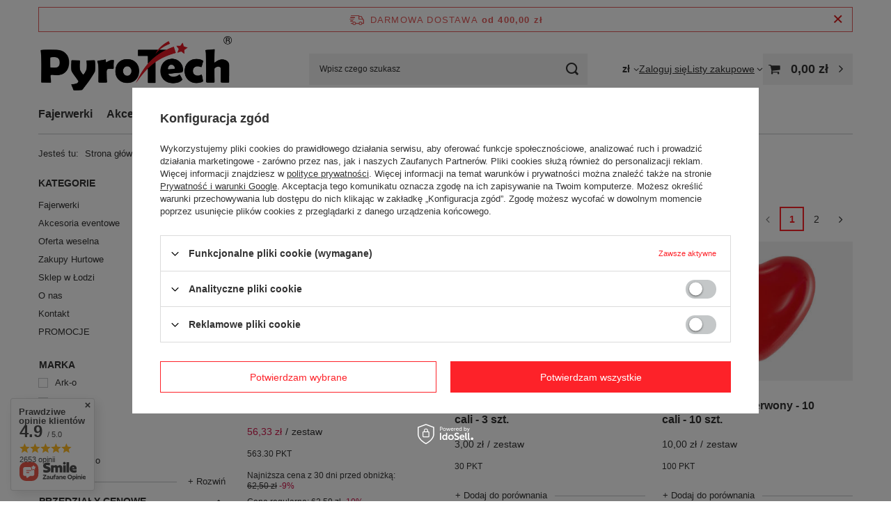

--- FILE ---
content_type: text/html; charset=utf-8
request_url: https://hurtownia-fajerwerki.pl/ser-pol-20-Seria-19-zestawy-pozostale.html
body_size: 46144
content:
<!DOCTYPE html>
<html lang="pl" class="--freeShipping --vat --gross " ><head><link rel="preload" as="image" fetchpriority="high" media="(max-width: 420px)" href="/hpeciai/0a717f9ee42a761983d783c045aa043e/pol_is_Zestaw-Balonow-18-Urodziny-Rozowe-Zloto-Bialy-36-elementow-1764jpg"><link rel="preload" as="image" fetchpriority="high" media="(min-width: 420.1px)" href="/hpeciai/7b442e9ef5f3655b2949a796051ffcfd/pol_il_Zestaw-Balonow-18-Urodziny-Rozowe-Zloto-Bialy-36-elementow-1764jpg"><link rel="preload" as="image" fetchpriority="high" media="(max-width: 420px)" href="/hpeciai/f4887adfd0f8ec445efde9cbab28e72a/pol_is_Balony-Serca-czerwony-10-cali-3-szt-2415jpg"><link rel="preload" as="image" fetchpriority="high" media="(min-width: 420.1px)" href="/hpeciai/eafb2b45d8e6824ebbdedea719faaa3e/pol_il_Balony-Serca-czerwony-10-cali-3-szt-2415jpg"><meta name="viewport" content="initial-scale = 1.0, maximum-scale = 5.0, width=device-width, viewport-fit=cover"><meta http-equiv="Content-Type" content="text/html; charset=utf-8"><meta http-equiv="X-UA-Compatible" content="IE=edge"><title>Seria 19 - zestawy pozostałe</title><meta name="keywords" content="Seria 19 - zestawy pozostałe | fajerwerki, hurtownia fajerwerków, sklep z fajerwerkami, fajerwerki online, fajerwerki sklep, hurtownia sztucznych ogni, hurtownia pirotechniki, sztuczne ognie"><meta name="description" content="Towary z serii Seria 19 - zestawy pozostałe"><link rel="icon" href="/gfx/pol/favicon.ico"><meta name="theme-color" content="#fd2229"><meta name="msapplication-navbutton-color" content="#fd2229"><meta name="apple-mobile-web-app-status-bar-style" content="#fd2229"><link rel="stylesheet" type="text/css" href="/gfx/pol/search_style.css.gzip?r=1764672236"><script>var app_shop={urls:{prefix:'data="/gfx/'.replace('data="', '')+'pol/',graphql:'/graphql/v1/'},vars:{meta:{viewportContent:'initial-scale = 1.0, maximum-scale = 5.0, width=device-width, viewport-fit=cover'},priceType:'gross',priceTypeVat:true,productDeliveryTimeAndAvailabilityWithBasket:false,geoipCountryCode:'US',fairShopLogo: { enabled: false, image: '/gfx/standards/safe_light.svg'},currency:{id:'PLN',symbol:'zł',country:'pl',format:'###,##0.00',beforeValue:false,space:true,decimalSeparator:',',groupingSeparator:' '},language:{id:'pol',symbol:'pl',name:'Polski'},omnibus:{enabled:true,rebateCodeActivate:false,hidePercentageDiscounts:false,},},txt:{priceTypeText:' brutto',},fn:{},fnrun:{},files:[],graphql:{}};const getCookieByName=(name)=>{const value=`; ${document.cookie}`;const parts = value.split(`; ${name}=`);if(parts.length === 2) return parts.pop().split(';').shift();return false;};if(getCookieByName('freeeshipping_clicked')){document.documentElement.classList.remove('--freeShipping');}if(getCookieByName('rabateCode_clicked')){document.documentElement.classList.remove('--rabateCode');}function hideClosedBars(){const closedBarsArray=JSON.parse(localStorage.getItem('closedBars'))||[];if(closedBarsArray.length){const styleElement=document.createElement('style');styleElement.textContent=`${closedBarsArray.map((el)=>`#${el}`).join(',')}{display:none !important;}`;document.head.appendChild(styleElement);}}hideClosedBars();</script><meta name="robots" content="noindex,nofollow"><meta name="rating" content="general"><meta name="Author" content="PyroTech SHOP na bazie IdoSell (www.idosell.com/shop).">
<!-- Begin LoginOptions html -->

<style>
#client_new_social .service_item[data-name="service_Apple"]:before, 
#cookie_login_social_more .service_item[data-name="service_Apple"]:before,
.oscop_contact .oscop_login__service[data-service="Apple"]:before {
    display: block;
    height: 2.6rem;
    content: url('/gfx/standards/apple.svg?r=1743165583');
}
.oscop_contact .oscop_login__service[data-service="Apple"]:before {
    height: auto;
    transform: scale(0.8);
}
#client_new_social .service_item[data-name="service_Apple"]:has(img.service_icon):before,
#cookie_login_social_more .service_item[data-name="service_Apple"]:has(img.service_icon):before,
.oscop_contact .oscop_login__service[data-service="Apple"]:has(img.service_icon):before {
    display: none;
}
</style>

<!-- End LoginOptions html -->

<!-- Open Graph -->
<meta property="og:type" content="website"><meta property="og:url" content="https://hurtownia-fajerwerki.pl/ser-pol-20-Seria-19-zestawy-pozostale.html
"><meta property="og:title" content="Seria 19 - zestawy pozostałe"><meta property="og:description" content="Towary z serii Seria 19 - zestawy pozostałe"><meta property="og:site_name" content="PyroTech SHOP"><meta property="og:locale" content="pl_PL"><meta property="og:image" content="https://hurtownia-fajerwerki.pl/hpeciai/ea52eec31f12af95fb82482624fe8108/pol_pl_Zestaw-Balonow-18-Urodziny-Rozowe-Zloto-Bialy-36-elementow-1764_1.jpg"><meta property="og:image:width" content="450"><meta property="og:image:height" content="267"><link rel="manifest" href="https://hurtownia-fajerwerki.pl/data/include/pwa/1/manifest.json?t=3"><meta name="apple-mobile-web-app-capable" content="yes"><meta name="apple-mobile-web-app-status-bar-style" content="black"><meta name="apple-mobile-web-app-title" content="PyroTech SHOP"><link rel="apple-touch-icon" href="/data/include/pwa/1/icon-128.png"><link rel="apple-touch-startup-image" href="/data/include/pwa/1/logo-512.png" /><meta name="msapplication-TileImage" content="/data/include/pwa/1/icon-144.png"><meta name="msapplication-TileColor" content="#2F3BA2"><meta name="msapplication-starturl" content="/"><script type="application/javascript">var _adblock = true;</script><script async src="/data/include/advertising.js"></script><script type="application/javascript">var statusPWA = {
                online: {
                    txt: "Połączono z internetem",
                    bg: "#5fa341"
                },
                offline: {
                    txt: "Brak połączenia z internetem",
                    bg: "#eb5467"
                }
            }</script><script async type="application/javascript" src="/ajax/js/pwa_online_bar.js?v=1&r=6"></script><script type="application/javascript" src="/ajax/js/webpush_subscription.js?v=1&r=4"></script><script type="application/javascript">WebPushHandler.publicKey = 'BJE5TNHzKksnJcq6HcL2VSNkKaznb5gww7U9q1wLhKf0CmyT6ZM7dtyfK3n7qL3i9aIItHbg8jxwqgp3CVrMqIQ=';WebPushHandler.version = '1';WebPushHandler.setPermissionValue();</script><script >
window.dataLayer = window.dataLayer || [];
window.gtag = function gtag() {
dataLayer.push(arguments);
}
gtag('consent', 'default', {
'ad_storage': 'denied',
'analytics_storage': 'denied',
'ad_personalization': 'denied',
'ad_user_data': 'denied',
'wait_for_update': 500
});

gtag('set', 'ads_data_redaction', true);
</script><script id="iaiscript_1" data-requirements="W10=" data-ga4_sel="ga4script">
window.iaiscript_1 = `<${'script'}  class='google_consent_mode_update'>
gtag('consent', 'update', {
'ad_storage': 'denied',
'analytics_storage': 'denied',
'ad_personalization': 'denied',
'ad_user_data': 'denied'
});
</${'script'}>`;
</script>
<!-- End Open Graph -->
<link rel="next" href="https://hurtownia-fajerwerki.pl/ser-pol-20-Seria-19-zestawy-pozostale.html?counter=1"/>
<link rel="canonical" href="https://hurtownia-fajerwerki.pl/ser-pol-20-Seria-19-zestawy-pozostale.html" />

                <!-- Global site tag (gtag.js) -->
                <script  async src="https://www.googletagmanager.com/gtag/js?id=AW-16786411489"></script>
                <script >
                    window.dataLayer = window.dataLayer || [];
                    window.gtag = function gtag(){dataLayer.push(arguments);}
                    gtag('js', new Date());
                    
                    gtag('config', 'AW-16786411489', {"allow_enhanced_conversions":true});
gtag('config', 'G-7QGF1KTMKZ');

                </script>
                
<!-- Begin additional html or js -->


<!--4|1|3-->
<meta name="google-site-verification" content="aUyyg89uLNnzljSwAuzyH1oD_cevgUiduDJ7dQujp0g" />

<!-- End additional html or js -->
</head><body><div id="container" class="search_page container max-width-1200"><header class=" commercial_banner"><script class="ajaxLoad">app_shop.vars.vat_registered="true";app_shop.vars.currency_format="###,##0.00";app_shop.vars.currency_before_value=false;app_shop.vars.currency_space=true;app_shop.vars.symbol="zł";app_shop.vars.id="PLN";app_shop.vars.baseurl="http://hurtownia-fajerwerki.pl/";app_shop.vars.sslurl="https://hurtownia-fajerwerki.pl/";app_shop.vars.curr_url="%2Fser-pol-20-Seria-19-zestawy-pozostale.html";var currency_decimal_separator=',';var currency_grouping_separator=' ';app_shop.vars.blacklist_extension=["exe","com","swf","js","php"];app_shop.vars.blacklist_mime=["application/javascript","application/octet-stream","message/http","text/javascript","application/x-deb","application/x-javascript","application/x-shockwave-flash","application/x-msdownload"];app_shop.urls.contact="/contact-pol.html";</script><div id="viewType" style="display:none"></div><div id="menu_skip" class="menu_skip"><a href="#layout" class="btn --outline --medium menu_skip__link --layout">Przejdź do zawartości strony</a><a href="#menu_categories" class="btn --outline --medium menu_skip__link --menu">Przejdź do kategorii</a></div><div id="freeShipping" class="freeShipping"><span class="freeShipping__info">Darmowa dostawa</span><strong class="freeShipping__val">
				od 
				400,00 zł</strong><a href="" class="freeShipping__close" aria-label="Zamknij pasek informacyjny"></a></div><div id="logo" class="d-flex align-items-center" data-bg="/data/gfx/mask/pol/top_1_big.png"><a href="/" target="_self" aria-label="Logo sklepu"><img src="/data/gfx/mask/pol/logo_1_big.png" alt="PyroTech SHOP - fajerwerki i pirotechnika" width="2048" height="699"></a></div><form action="https://hurtownia-fajerwerki.pl/search.php" method="get" id="menu_search" class="menu_search"><a href="#showSearchForm" class="menu_search__mobile" aria-label="Szukaj"></a><div class="menu_search__block"><div class="menu_search__item --input"><input class="menu_search__input" type="text" name="text" autocomplete="off" placeholder="Wpisz czego szukasz" aria-label="Wpisz czego szukasz"><button class="menu_search__submit" type="submit" aria-label="Szukaj"></button></div><div class="menu_search__item --results search_result"></div></div></form><div id="menu_top" class="menu_top"><div id="menu_settings" class="align-items-center justify-content-center justify-content-lg-end"><div class="open_trigger" tabindex="0" aria-label="Kliknij, aby zmienić walutę"><span class="d-none d-md-inline-block flag_txt">zł</span><div class="menu_settings_wrapper d-md-none"><div class="menu_settings_inline"><div class="menu_settings_header">
									Język i waluta:
								</div><div class="menu_settings_content"><span class="menu_settings_flag flag flag_pol"></span><strong class="menu_settings_value"><span class="menu_settings_language">pl</span><span> | </span><span class="menu_settings_currency">zł</span></strong></div></div><div class="menu_settings_inline"><div class="menu_settings_header">
									Dostawa do:
								</div><div class="menu_settings_content"><strong class="menu_settings_value">Polska</strong></div></div></div><i class="icon-angle-down d-none d-md-inline-block"></i></div><form action="https://hurtownia-fajerwerki.pl/settings.php" method="post"><ul><li><div class="form-group"><span for="menu_settings_curr">Waluta</span><div class="select-after"><select class="form-control" name="curr" id="menu_settings_curr" aria-label="Waluta"><option value="PLN" selected>zł</option><option value="EUR">€ (1 zł = 0.2324€)
																</option><option value="USD">$ (1 zł = 0.2697$)
																</option></select></div></div></li><li class="buttons"><button class="btn --solid --large" type="submit">
									Zastosuj zmiany
								</button></li></ul></form></div><div class="account_links"><a class="account_links__item" href="https://hurtownia-fajerwerki.pl/login.php"><span class="account_links__text --logged-out">Zaloguj się</span></a></div><div class="shopping_list_top" data-empty="true"><a href="https://hurtownia-fajerwerki.pl/pl/shoppinglist/" class="wishlist_link slt_link --empty" aria-label="Listy zakupowe"><span class="slt_link__text">Listy zakupowe</span></a><div class="slt_lists"><ul class="slt_lists__nav"><li class="slt_lists__nav_item" data-list_skeleton="true" data-list_id="true" data-shared="true"><a href="#" class="slt_lists__nav_link" data-list_href="true"><span class="slt_lists__nav_name" data-list_name="true"></span><span class="slt_lists__count" data-list_count="true">0</span></a></li><li class="slt_lists__nav_item --empty"><a class="slt_lists__nav_link --empty" href="https://hurtownia-fajerwerki.pl/pl/shoppinglist/"><span class="slt_lists__nav_name" data-list_name="true">Lista zakupowa</span><span class="slt_lists__count" data-list_count="true">0</span></a></li></ul></div></div><div id="menu_basket" class="topBasket --skeleton"><a href="/basketedit.php" class="topBasket__sub" aria-label="Wartość koszyka: 0,00 zł"><span class="badge badge-info" aria-hidden="true"></span><strong class="topBasket__price">0,00 zł</strong></a><div class="topBasket__details --products" style="display: none;"><div class="topBasket__block --labels"><span class="topBasket__item --name">Produkt</span><span class="topBasket__item --sum">Ilość</span><span class="topBasket__item --prices">Cena</span></div><div class="topBasket__block --products"></div></div><div class="topBasket__details --shipping" style="display: none;"><span class="topBasket__name">Koszt dostawy od</span><span id="shipppingCost"></span></div><script>
				app_shop.vars.cache_html = true;
			</script></div></div><nav id="menu_categories" class="wide" aria-label="Kategorie główne"><button type="button" class="navbar-toggler" aria-label="Menu"><i class="icon-reorder"></i></button><div class="navbar-collapse" id="menu_navbar"><ul class="navbar-nav mx-md-n2"><li class="nav-item"><span class="nav-link-wrapper"><a  href="/pol_m_Fajerwerki-157.html" target="_self" title="Fajerwerki" class="nav-link --l1" >Fajerwerki</a><button class="nav-link-expand" type="button" aria-label="Fajerwerki, Menu"></button></span><ul class="navbar-subnav"><li class="nav-header"><a href="#backLink" class="nav-header__backLink" aria-label="Wróć"><i class="icon-angle-left"></i></a><a  href="/pol_m_Fajerwerki-157.html" target="_self" title="Fajerwerki" class="nav-link --l1" >Fajerwerki</a></li><li class="nav-item"><a  href="/pol_m_Fajerwerki_Wyrzutnie-Baterie-181.html" target="_self" title="Wyrzutnie / Baterie" class="nav-link --l2" >Wyrzutnie / Baterie</a><ul class="navbar-subsubnav more"><li class="nav-header"><a href="#backLink" class="nav-header__backLink" aria-label="Wróć"><i class="icon-angle-left"></i></a><a  href="/pol_m_Fajerwerki_Wyrzutnie-Baterie-181.html" target="_self" title="Wyrzutnie / Baterie" class="nav-link --l2" >Wyrzutnie / Baterie</a></li><li class="nav-item"><a  href="/pol_m_Fajerwerki_Wyrzutnie-Baterie_Skrzynie-2268.html" target="_self" title="Skrzynie " class="nav-link --l3" >Skrzynie </a></li><li class="nav-item"><a  href="/pol_m_Fajerwerki_Wyrzutnie-Baterie_Zestawy-185.html" target="_self" title="Zestawy" class="nav-link --l3" >Zestawy</a></li><li class="nav-item"><a  href="/pol_m_Fajerwerki_Wyrzutnie-Baterie_1-16-strzalow-187.html" target="_self" title="1-16 strzałów" class="nav-link --l3" >1-16 strzałów</a></li><li class="nav-item"><a  href="/pol_m_Fajerwerki_Wyrzutnie-Baterie_17-25-strzalow-188.html" target="_self" title="17-25 strzałów" class="nav-link --l3" >17-25 strzałów</a></li><li class="nav-item"><a  href="/pol_m_Fajerwerki_Wyrzutnie-Baterie_26-50-strzalow-189.html" target="_self" title="26-50 strzałów" class="nav-link --l3" >26-50 strzałów</a></li><li class="nav-item"><a  href="/pol_m_Fajerwerki_Wyrzutnie-Baterie_51-80-strzalow-190.html" target="_self" title="51-80 strzałów" class="nav-link --l3" >51-80 strzałów</a></li><li class="nav-item"><a  href="/pol_m_Fajerwerki_Wyrzutnie-Baterie_81-100-strzalow-191.html" target="_self" title="81-100 strzałów" class="nav-link --l3" >81-100 strzałów</a></li><li class="nav-item"><a  href="/pol_m_Fajerwerki_Wyrzutnie-Baterie_101-1000-strzalow-192.html" target="_self" title="101-1000 strzałów" class="nav-link --l3" >101-1000 strzałów</a></li><li class="nav-item"><a  href="/pol_m_Fajerwerki_Wyrzutnie-Baterie_Kaliber-20-mm-193.html" target="_self" title="Kaliber 20 mm" class="nav-link --l3" >Kaliber 20 mm</a></li><li class="nav-item"><a  href="/pol_m_Fajerwerki_Wyrzutnie-Baterie_Kaliber-25-mm-194.html" target="_self" title="Kaliber 25 mm" class="nav-link --l3" >Kaliber 25 mm</a></li><li class="nav-item"><a  href="/pol_m_Fajerwerki_Wyrzutnie-Baterie_Kaliber-30-mm-195.html" target="_self" title="Kaliber 30 mm" class="nav-link --l3" >Kaliber 30 mm</a></li><li class="nav-item"><a  href="/pol_m_Fajerwerki_Wyrzutnie-Baterie_Kaliber-45-50-mm-196.html" target="_self" title="Kaliber 45 - 50 mm" class="nav-link --l3" >Kaliber 45 - 50 mm</a></li><li class="nav-item"><a  href="/pol_m_Fajerwerki_Wyrzutnie-Baterie_Katowe-FAN-183.html" target="_self" title="Kątowe / FAN" class="nav-link --l3" >Kątowe / FAN</a></li><li class="nav-item"><a  href="/pol_m_Fajerwerki_Wyrzutnie-Baterie_Pionowe-2258.html" target="_self" title="Pionowe" class="nav-link --l3" >Pionowe</a></li><li class="nav-item"><a  href="/pol_m_Fajerwerki_Wyrzutnie-Baterie_Dzienne-186.html" target="_self" title="Dzienne" class="nav-link --l3" >Dzienne</a></li><li class="nav-item"><a  href="/pol_m_Fajerwerki_Wyrzutnie-Baterie_Hukowe-182.html" target="_self" title="Hukowe" class="nav-link --l3" >Hukowe</a></li><li class="nav-item"><a  href="/pol_m_Fajerwerki_Wyrzutnie-Baterie_Z-fontanna-184.html" target="_self" title="Z fontanną" class="nav-link --l3" >Z fontanną</a></li><li class="nav-item --all"><a class="nav-link --l3" href="/pol_m_Fajerwerki_Wyrzutnie-Baterie-181.html">+ Pokaż wszystkie</a></li><li class="nav-item --extend"><a href="" class="nav-link --l3" txt_alt="- Zwiń">+ Rozwiń</a></li></ul></li><li class="nav-item"><a  href="/pol_m_Fajerwerki_Petardy-158.html" target="_self" title="Petardy" class="nav-link --l2" >Petardy</a><ul class="navbar-subsubnav"><li class="nav-header"><a href="#backLink" class="nav-header__backLink" aria-label="Wróć"><i class="icon-angle-left"></i></a><a  href="/pol_m_Fajerwerki_Petardy-158.html" target="_self" title="Petardy" class="nav-link --l2" >Petardy</a></li><li class="nav-item"><a  href="/pol_m_Fajerwerki_Petardy_Hukowe-159.html" target="_self" title="Hukowe" class="nav-link --l3" >Hukowe</a></li><li class="nav-item"><a  href="/pol_m_Fajerwerki_Petardy_Hukowo-blyskowe-160.html" target="_self" title="Hukowo-błyskowe" class="nav-link --l3" >Hukowo-błyskowe</a></li><li class="nav-item"><a  href="/pol_m_Fajerwerki_Petardy_Karabinki-161.html" target="_self" title="Karabinki" class="nav-link --l3" >Karabinki</a></li><li class="nav-item --all"><a class="nav-link --l3" href="/pol_m_Fajerwerki_Petardy-158.html">+ Pokaż wszystkie</a></li></ul></li><li class="nav-item"><a  href="/pol_m_Fajerwerki_Dymy-162.html" target="_self" title="Dymy" class="nav-link --l2" >Dymy</a><ul class="navbar-subsubnav"><li class="nav-header"><a href="#backLink" class="nav-header__backLink" aria-label="Wróć"><i class="icon-angle-left"></i></a><a  href="/pol_m_Fajerwerki_Dymy-162.html" target="_self" title="Dymy" class="nav-link --l2" >Dymy</a></li><li class="nav-item"><a  href="/pol_m_Fajerwerki_Dymy_Granaty-dymne-163.html" target="_self" title="Granaty dymne" class="nav-link --l3" >Granaty dymne</a></li><li class="nav-item"><a  href="/pol_m_Fajerwerki_Dymy_Kulki-dymne-164.html" target="_self" title="Kulki dymne" class="nav-link --l3" >Kulki dymne</a></li><li class="nav-item"><a  href="/pol_m_Fajerwerki_Dymy_Swiece-dymne-165.html" target="_self" title="Świece dymne" class="nav-link --l3" >Świece dymne</a></li><li class="nav-item"><a  href="/pol_m_Fajerwerki_Dymy_Dymne-Single-Shoty-1288.html" target="_self" title="Dymne Single Shoty" class="nav-link --l3" >Dymne Single Shoty</a></li><li class="nav-item"><a  href="/pol_m_Fajerwerki_Dymy_Miny-dymne-1973.html" target="_self" title="Miny dymne" class="nav-link --l3" >Miny dymne</a></li><li class="nav-item --all"><a class="nav-link --l3" href="/pol_m_Fajerwerki_Dymy-162.html">+ Pokaż wszystkie</a></li></ul></li><li class="nav-item empty"><a  href="/pol_m_Fajerwerki_Flary-race-ognie-166.html" target="_self" title="Flary / race / ognie" class="nav-link --l2" >Flary / race / ognie</a></li><li class="nav-item empty"><a  href="/pol_m_Fajerwerki_Race-pistoletowe-1948.html" target="_self" title="Race pistoletowe" class="nav-link --l2" >Race pistoletowe</a></li><li class="nav-item empty"><a  href="/pol_m_Fajerwerki_Stroboskopy-172.html" target="_self" title="Stroboskopy" class="nav-link --l2" >Stroboskopy</a></li><li class="nav-item"><a  href="/pol_m_Fajerwerki_Rakiety-211.html" target="_self" title="Rakiety" class="nav-link --l2" >Rakiety</a><ul class="navbar-subsubnav"><li class="nav-header"><a href="#backLink" class="nav-header__backLink" aria-label="Wróć"><i class="icon-angle-left"></i></a><a  href="/pol_m_Fajerwerki_Rakiety-211.html" target="_self" title="Rakiety" class="nav-link --l2" >Rakiety</a></li><li class="nav-item"><a  href="/pol_m_Fajerwerki_Rakiety_Rakiety-w-zestawach-212.html" target="_self" title="Rakiety w zestawach" class="nav-link --l3" >Rakiety w zestawach</a></li><li class="nav-item"><a  href="/pol_m_Fajerwerki_Rakiety_Rakiety-pojedyncze-299.html" target="_self" title="Rakiety pojedyncze" class="nav-link --l3" >Rakiety pojedyncze</a></li><li class="nav-item --all"><a class="nav-link --l3" href="/pol_m_Fajerwerki_Rakiety-211.html">+ Pokaż wszystkie</a></li></ul></li><li class="nav-item"><a  href="/pol_m_Fajerwerki_Granaty-175.html" target="_self" title="Granaty" class="nav-link --l2" >Granaty</a><ul class="navbar-subsubnav"><li class="nav-header"><a href="#backLink" class="nav-header__backLink" aria-label="Wróć"><i class="icon-angle-left"></i></a><a  href="/pol_m_Fajerwerki_Granaty-175.html" target="_self" title="Granaty" class="nav-link --l2" >Granaty</a></li><li class="nav-item"><a  href="/pol_m_Fajerwerki_Granaty_Dymne-176.html" target="_self" title="Dymne" class="nav-link --l3" >Dymne</a></li><li class="nav-item"><a  href="/pol_m_Fajerwerki_Granaty_Hukowo-blyskowe-177.html" target="_self" title="Hukowo-błyskowe" class="nav-link --l3" >Hukowo-błyskowe</a></li><li class="nav-item"><a  href="/pol_m_Fajerwerki_Granaty_Rozpryskowe-178.html" target="_self" title="Rozpryskowe" class="nav-link --l3" >Rozpryskowe</a></li><li class="nav-item --all"><a class="nav-link --l3" href="/pol_m_Fajerwerki_Granaty-175.html">+ Pokaż wszystkie</a></li></ul></li><li class="nav-item empty"><a  href="/pol_m_Fajerwerki_Wulkany-Fontanny-173.html" target="_self" title="Wulkany / Fontanny" class="nav-link --l2" >Wulkany / Fontanny</a></li><li class="nav-item empty"><a  href="/pol_m_Fajerwerki_Rzymskie-ognie-171.html" target="_self" title="Rzymskie ognie" class="nav-link --l2" >Rzymskie ognie</a></li><li class="nav-item empty"><a  href="/pol_m_Fajerwerki_Gatlingi-2014.html" target="_self" title="Gatlingi" class="nav-link --l2" >Gatlingi</a></li><li class="nav-item empty"><a  href="/pol_m_Fajerwerki_Single-shoty-179.html" target="_self" title="Single shoty" class="nav-link --l2" >Single shoty</a></li><li class="nav-item empty"><a  href="/pol_m_Fajerwerki_Ciche-fajerwerki-SILENTY-R-304.html" target="_self" title="Ciche fajerwerki - SILENTY®" class="nav-link --l2" >Ciche fajerwerki - SILENTY®</a></li><li class="nav-item empty"><a  href="/pol_m_Fajerwerki_Ekologiczne-fajerwerki-ECO-1302.html" target="_self" title="Ekologiczne fajerwerki - ECO" class="nav-link --l2" >Ekologiczne fajerwerki - ECO</a></li><li class="nav-item empty"><a  href="/pol_m_Fajerwerki_Emitery-dzwieku-167.html" target="_self" title="Emitery dźwięku" class="nav-link --l2" >Emitery dźwięku</a></li><li class="nav-item empty"><a  href="/pol_m_Fajerwerki_Odstraszacze-zwierzat-168.html" target="_self" title="Odstraszacze zwierząt" class="nav-link --l2" >Odstraszacze zwierząt</a></li><li class="nav-item empty"><a  href="/pol_m_Fajerwerki_Oprawa-pirotechniczna-meczowa-169.html" target="_self" title="Oprawa pirotechniczna - meczowa" class="nav-link --l2" >Oprawa pirotechniczna - meczowa</a></li><li class="nav-item empty"><a  href="/pol_m_Fajerwerki_Strefa-ASG-Paintball-170.html" target="_self" title="Strefa ASG &amp;amp; Paintball" class="nav-link --l2" >Strefa ASG &amp; Paintball</a></li><li class="nav-item empty"><a  href="/pol_m_Fajerwerki_Race-na-tort-174.html" target="_self" title="Race na tort" class="nav-link --l2" >Race na tort</a></li><li class="nav-item"><a  href="/pol_m_Fajerwerki_Pirotechnika-sceniczna-197.html" target="_self" title="Pirotechnika sceniczna" class="nav-link --l2" >Pirotechnika sceniczna</a><ul class="navbar-subsubnav"><li class="nav-header"><a href="#backLink" class="nav-header__backLink" aria-label="Wróć"><i class="icon-angle-left"></i></a><a  href="/pol_m_Fajerwerki_Pirotechnika-sceniczna-197.html" target="_self" title="Pirotechnika sceniczna" class="nav-link --l2" >Pirotechnika sceniczna</a></li><li class="nav-item"><a  href="/pol_m_Fajerwerki_Pirotechnika-sceniczna_Fontanny-198.html" target="_self" title="Fontanny" class="nav-link --l3" >Fontanny</a></li><li class="nav-item"><a  href="/pol_m_Fajerwerki_Pirotechnika-sceniczna_Plomienie-199.html" target="_self" title="Płomienie" class="nav-link --l3" >Płomienie</a></li><li class="nav-item"><a  href="/pol_m_Fajerwerki_Pirotechnika-sceniczna_Miny-200.html" target="_self" title="Miny" class="nav-link --l3" >Miny</a></li><li class="nav-item"><a  href="/pol_m_Fajerwerki_Pirotechnika-sceniczna_Komety-201.html" target="_self" title="Komety" class="nav-link --l3" >Komety</a></li><li class="nav-item --all"><a class="nav-link --l3" href="/pol_m_Fajerwerki_Pirotechnika-sceniczna-197.html">+ Pokaż wszystkie</a></li></ul></li><li class="nav-item"><a  href="/pol_m_Fajerwerki_Pirotechnika-drobna-202.html" target="_self" title="Pirotechnika drobna" class="nav-link --l2" >Pirotechnika drobna</a><ul class="navbar-subsubnav"><li class="nav-header"><a href="#backLink" class="nav-header__backLink" aria-label="Wróć"><i class="icon-angle-left"></i></a><a  href="/pol_m_Fajerwerki_Pirotechnika-drobna-202.html" target="_self" title="Pirotechnika drobna" class="nav-link --l2" >Pirotechnika drobna</a></li><li class="nav-item"><a  href="/pol_m_Fajerwerki_Pirotechnika-drobna_Diabelki-203.html" target="_self" title="Diabełki" class="nav-link --l3" >Diabełki</a></li><li class="nav-item"><a  href="/pol_m_Fajerwerki_Pirotechnika-drobna_Katiusze-204.html" target="_self" title="Katiusze" class="nav-link --l3" >Katiusze</a></li><li class="nav-item"><a  href="/pol_m_Fajerwerki_Pirotechnika-drobna_Motylki-pszczolki-baczki-205.html" target="_self" title="Motylki / pszczółki / bączki" class="nav-link --l3" >Motylki / pszczółki / bączki</a></li><li class="nav-item"><a  href="/pol_m_Fajerwerki_Pirotechnika-drobna_Swieczki-grajace-698.html" target="_self" title="Świeczki grające" class="nav-link --l3" >Świeczki grające</a></li><li class="nav-item --all"><a class="nav-link --l3" href="/pol_m_Fajerwerki_Pirotechnika-drobna-202.html">+ Pokaż wszystkie</a></li></ul></li><li class="nav-item"><a  href="/pol_m_Fajerwerki_Akcesoria-pirotechniczne-206.html" target="_self" title="Akcesoria pirotechniczne" class="nav-link --l2" >Akcesoria pirotechniczne</a><ul class="navbar-subsubnav"><li class="nav-header"><a href="#backLink" class="nav-header__backLink" aria-label="Wróć"><i class="icon-angle-left"></i></a><a  href="/pol_m_Fajerwerki_Akcesoria-pirotechniczne-206.html" target="_self" title="Akcesoria pirotechniczne" class="nav-link --l2" >Akcesoria pirotechniczne</a></li><li class="nav-item"><a  href="/pol_m_Fajerwerki_Akcesoria-pirotechniczne_Zapalniki-elektryczne-207.html" target="_self" title="Zapalniki elektryczne" class="nav-link --l3" >Zapalniki elektryczne</a></li><li class="nav-item"><a  href="/pol_m_Fajerwerki_Akcesoria-pirotechniczne_Lonty-208.html" target="_self" title="Lonty" class="nav-link --l3" >Lonty</a></li><li class="nav-item"><a  href="/pol_m_Fajerwerki_Akcesoria-pirotechniczne_Systemy-odpalania-209.html" target="_self" title="Systemy odpalania" class="nav-link --l3" >Systemy odpalania</a></li><li class="nav-item"><a  href="/pol_m_Fajerwerki_Akcesoria-pirotechniczne_Pozostale-1266.html" target="_self" title="Pozostałe" class="nav-link --l3" >Pozostałe</a></li><li class="nav-item --all"><a class="nav-link --l3" href="/pol_m_Fajerwerki_Akcesoria-pirotechniczne-206.html">+ Pokaż wszystkie</a></li></ul></li><li class="nav-item"><a  href="/pol_m_Fajerwerki_Zimne-ognie-180.html" target="_self" title="Zimne ognie" class="nav-link --l2" >Zimne ognie</a><ul class="navbar-subsubnav"><li class="nav-header"><a href="#backLink" class="nav-header__backLink" aria-label="Wróć"><i class="icon-angle-left"></i></a><a  href="/pol_m_Fajerwerki_Zimne-ognie-180.html" target="_self" title="Zimne ognie" class="nav-link --l2" >Zimne ognie</a></li><li class="nav-item"><a  href="/pol_m_Fajerwerki_Zimne-ognie_Weselne-zimne-ognie-1760.html" target="_self" title="Weselne zimne ognie" class="nav-link --l3" >Weselne zimne ognie</a></li></ul></li><li class="nav-item empty"><a  href="/pol_m_Fajerwerki_Wielopaki-231.html" target="_self" title="Wielopaki" class="nav-link --l2" >Wielopaki</a></li><li class="nav-item empty"><a  href="/pol_m_Fajerwerki_Banery-reklamowe-302.html" target="_self" title="Banery reklamowe" class="nav-link --l2" >Banery reklamowe</a></li><li class="nav-item empty"><a  href="/pol_m_Fajerwerki_Zestawy-PyroTech-TEAM-1116.html" target="_self" title="Zestawy PyroTech TEAM" class="nav-link --l2" >Zestawy PyroTech TEAM</a></li><li class="nav-item empty"><a  href="/pol_m_Fajerwerki_Produkty-reklamowe-1940.html" target="_self" title="Produkty reklamowe" class="nav-link --l2" >Produkty reklamowe</a></li></ul></li><li class="nav-item"><span class="nav-link-wrapper"><a  href="/pol_m_Akcesoria-eventowe-306.html" target="_self" title="Akcesoria eventowe" class="nav-link --l1" >Akcesoria eventowe</a><button class="nav-link-expand" type="button" aria-label="Akcesoria eventowe, Menu"></button></span><ul class="navbar-subnav"><li class="nav-header"><a href="#backLink" class="nav-header__backLink" aria-label="Wróć"><i class="icon-angle-left"></i></a><a  href="/pol_m_Akcesoria-eventowe-306.html" target="_self" title="Akcesoria eventowe" class="nav-link --l1" >Akcesoria eventowe</a></li><li class="nav-item"><a  href="/pol_m_Akcesoria-eventowe_Balony-307.html" target="_self" title="Balony" class="nav-link --l2" >Balony</a><ul class="navbar-subsubnav"><li class="nav-header"><a href="#backLink" class="nav-header__backLink" aria-label="Wróć"><i class="icon-angle-left"></i></a><a  href="/pol_m_Akcesoria-eventowe_Balony-307.html" target="_self" title="Balony" class="nav-link --l2" >Balony</a></li><li class="nav-item"><a  href="/pol_m_Akcesoria-eventowe_Balony_Balony-foliowe-356.html" target="_self" title="Balony foliowe" class="nav-link --l3" >Balony foliowe</a></li><li class="nav-item"><a  href="/pol_m_Akcesoria-eventowe_Balony_Balony-lateksowe-355.html" target="_self" title="Balony lateksowe" class="nav-link --l3" >Balony lateksowe</a></li><li class="nav-item"><a  href="/pol_m_Akcesoria-eventowe_Balony_Balony-z-modeliny-368.html" target="_self" title="Balony z modeliny" class="nav-link --l3" >Balony z modeliny</a></li><li class="nav-item"><a  href="/pol_m_Akcesoria-eventowe_Balony_Girlandy-balonowe-367.html" target="_self" title="Girlandy balonowe" class="nav-link --l3" >Girlandy balonowe</a></li><li class="nav-item"><a  href="/pol_m_Akcesoria-eventowe_Balony_Balony-napisy-1778.html" target="_self" title="Balony napisy" class="nav-link --l3" >Balony napisy</a></li><li class="nav-item --all"><a class="nav-link --l3" href="/pol_m_Akcesoria-eventowe_Balony-307.html">+ Pokaż wszystkie</a></li></ul></li><li class="nav-item"><a  href="/pol_m_Akcesoria-eventowe_Akcesoria-do-balonow-1764.html" target="_self" title="Akcesoria do balonów" class="nav-link --l2" >Akcesoria do balonów</a><ul class="navbar-subsubnav"><li class="nav-header"><a href="#backLink" class="nav-header__backLink" aria-label="Wróć"><i class="icon-angle-left"></i></a><a  href="/pol_m_Akcesoria-eventowe_Akcesoria-do-balonow-1764.html" target="_self" title="Akcesoria do balonów" class="nav-link --l2" >Akcesoria do balonów</a></li><li class="nav-item"><a  href="/pol_m_Akcesoria-eventowe_Akcesoria-do-balonow_Ciezarki-do-balonow-z-helem-357.html" target="_self" title="Ciężarki do balonów z helem" class="nav-link --l3" >Ciężarki do balonów z helem</a></li><li class="nav-item"><a  href="/pol_m_Akcesoria-eventowe_Akcesoria-do-balonow_Butle-z-helem-do-balonow-353.html" target="_self" title="Butle z helem do balonów" class="nav-link --l3" >Butle z helem do balonów</a></li><li class="nav-item"><a  href="/pol_m_Akcesoria-eventowe_Akcesoria-do-balonow_Zele-do-balonow-z-helem-361.html" target="_self" title="Żele do balonów z helem" class="nav-link --l3" >Żele do balonów z helem</a></li><li class="nav-item"><a  href="/pol_m_Akcesoria-eventowe_Akcesoria-do-balonow_Wstazki-do-balonow-1779.html" target="_self" title="Wstążki do balonów" class="nav-link --l3" >Wstążki do balonów</a></li><li class="nav-item"><a  href="/pol_m_Akcesoria-eventowe_Akcesoria-do-balonow_Haczyki-Zylki-Tasmy-do-girland-1780.html" target="_self" title="Haczyki / Żyłki / Taśmy do girland" class="nav-link --l3" >Haczyki / Żyłki / Taśmy do girland</a></li><li class="nav-item"><a  href="/pol_m_Akcesoria-eventowe_Akcesoria-do-balonow_Pompki-Patyczki-do-balonow-1781.html" target="_self" title="Pompki / Patyczki do balonów" class="nav-link --l3" >Pompki / Patyczki do balonów</a></li></ul></li><li class="nav-item empty"><a  href="/pol_m_Akcesoria-eventowe_Zestawy-helowe-1530.html" target="_self" title="Zestawy helowe" class="nav-link --l2" >Zestawy helowe</a></li><li class="nav-item"><a  href="/pol_m_Akcesoria-eventowe_Dekoracje-338.html" target="_self" title="Dekoracje" class="nav-link --l2" >Dekoracje</a><ul class="navbar-subsubnav more"><li class="nav-header"><a href="#backLink" class="nav-header__backLink" aria-label="Wróć"><i class="icon-angle-left"></i></a><a  href="/pol_m_Akcesoria-eventowe_Dekoracje-338.html" target="_self" title="Dekoracje" class="nav-link --l2" >Dekoracje</a></li><li class="nav-item"><a  href="/pol_m_Akcesoria-eventowe_Dekoracje_Banery-Napisy-308.html" target="_self" title="Banery / Napisy" class="nav-link --l3" >Banery / Napisy</a></li><li class="nav-item"><a  href="/pol_m_Akcesoria-eventowe_Dekoracje_Girlandy-Flagietki-309.html" target="_self" title="Girlandy / Flagietki" class="nav-link --l3" >Girlandy / Flagietki</a></li><li class="nav-item"><a  href="/pol_m_Akcesoria-eventowe_Dekoracje_Swiderki-Zawieszki-Kurtyny-336.html" target="_self" title="Świderki / Zawieszki / Kurtyny" class="nav-link --l3" >Świderki / Zawieszki / Kurtyny</a></li><li class="nav-item"><a  href="/pol_m_Akcesoria-eventowe_Dekoracje_Rozety-dekoracyjne-312.html" target="_self" title="Rozety dekoracyjne" class="nav-link --l3" >Rozety dekoracyjne</a></li><li class="nav-item"><a  href="/pol_m_Akcesoria-eventowe_Dekoracje_Krysztalki-340.html" target="_self" title="Kryształki" class="nav-link --l3" >Kryształki</a></li><li class="nav-item"><a  href="/pol_m_Akcesoria-eventowe_Dekoracje_Kule-bibulowe-342.html" target="_self" title="Kule bibułowe" class="nav-link --l3" >Kule bibułowe</a></li><li class="nav-item"><a  href="/pol_m_Akcesoria-eventowe_Dekoracje_Lampki-324.html" target="_self" title="Lampki" class="nav-link --l3" >Lampki</a></li><li class="nav-item"><a  href="/pol_m_Akcesoria-eventowe_Dekoracje_Wizytowki-371.html" target="_self" title="Wizytówki" class="nav-link --l3" >Wizytówki</a></li><li class="nav-item"><a  href="/pol_m_Akcesoria-eventowe_Dekoracje_Biezniki-379.html" target="_self" title="Bieżniki" class="nav-link --l3" >Bieżniki</a></li><li class="nav-item"><a  href="/pol_m_Akcesoria-eventowe_Dekoracje_Obrusy-386.html" target="_self" title="Obrusy" class="nav-link --l3" >Obrusy</a></li><li class="nav-item"><a  href="/pol_m_Akcesoria-eventowe_Dekoracje_Drewniane-litery-717.html" target="_self" title="Drewniane litery" class="nav-link --l3" >Drewniane litery</a></li><li class="nav-item"><a  href="/pol_m_Akcesoria-eventowe_Dekoracje_Sztuczne-rosliny-1271.html" target="_self" title="Sztuczne rośliny" class="nav-link --l3" >Sztuczne rośliny</a></li><li class="nav-item --all"><a class="nav-link --l3" href="/pol_m_Akcesoria-eventowe_Dekoracje-338.html">+ Pokaż wszystkie</a></li><li class="nav-item --extend"><a href="" class="nav-link --l3" txt_alt="- Zwiń">+ Rozwiń</a></li></ul></li><li class="nav-item"><a  href="/pol_m_Akcesoria-eventowe_Dodatki-do-ciast-i-muffinek-326.html" target="_self" title="Dodatki do ciast i muffinek" class="nav-link --l2" >Dodatki do ciast i muffinek</a><ul class="navbar-subsubnav"><li class="nav-header"><a href="#backLink" class="nav-header__backLink" aria-label="Wróć"><i class="icon-angle-left"></i></a><a  href="/pol_m_Akcesoria-eventowe_Dodatki-do-ciast-i-muffinek-326.html" target="_self" title="Dodatki do ciast i muffinek" class="nav-link --l2" >Dodatki do ciast i muffinek</a></li><li class="nav-item"><a  href="/pol_m_Akcesoria-eventowe_Dodatki-do-ciast-i-muffinek_Toppery-1782.html" target="_self" title="Toppery" class="nav-link --l3" >Toppery</a></li><li class="nav-item"><a  href="/pol_m_Akcesoria-eventowe_Dodatki-do-ciast-i-muffinek_Papilotki-na-muffinki-1783.html" target="_self" title="Papilotki na muffinki" class="nav-link --l3" >Papilotki na muffinki</a></li></ul></li><li class="nav-item"><a  href="/pol_m_Akcesoria-eventowe_Konfetti-313.html" target="_self" title="Konfetti" class="nav-link --l2" >Konfetti</a><ul class="navbar-subsubnav"><li class="nav-header"><a href="#backLink" class="nav-header__backLink" aria-label="Wróć"><i class="icon-angle-left"></i></a><a  href="/pol_m_Akcesoria-eventowe_Konfetti-313.html" target="_self" title="Konfetti" class="nav-link --l2" >Konfetti</a></li><li class="nav-item"><a  href="/pol_m_Akcesoria-eventowe_Konfetti_Tuby-konfetti-1775.html" target="_self" title="Tuby konfetti" class="nav-link --l3" >Tuby konfetti</a></li><li class="nav-item"><a  href="/pol_m_Akcesoria-eventowe_Konfetti_Konfetti-sypkie-1777.html" target="_self" title="Konfetti sypkie" class="nav-link --l3" >Konfetti sypkie</a></li></ul></li><li class="nav-item"><a  href="/pol_m_Akcesoria-eventowe_Swieczki-339.html" target="_self" title="Świeczki" class="nav-link --l2" >Świeczki</a><ul class="navbar-subsubnav"><li class="nav-header"><a href="#backLink" class="nav-header__backLink" aria-label="Wróć"><i class="icon-angle-left"></i></a><a  href="/pol_m_Akcesoria-eventowe_Swieczki-339.html" target="_self" title="Świeczki" class="nav-link --l2" >Świeczki</a></li><li class="nav-item"><a  href="/pol_m_Akcesoria-eventowe_Swieczki_Dekoracyjne-373.html" target="_self" title="Dekoracyjne" class="nav-link --l3" >Dekoracyjne</a></li><li class="nav-item"><a  href="/pol_m_Akcesoria-eventowe_Swieczki_Tortowe-341.html" target="_self" title="Tortowe" class="nav-link --l3" >Tortowe</a></li><li class="nav-item"><a  href="/pol_m_Akcesoria-eventowe_Swieczki_Grajace-364.html" target="_self" title="Grające" class="nav-link --l3" >Grające</a></li><li class="nav-item"><a  href="/pol_m_Akcesoria-eventowe_Swieczki_Fontanny-tortowe-366.html" target="_self" title="Fontanny tortowe" class="nav-link --l3" >Fontanny tortowe</a></li><li class="nav-item"><a  href="/pol_m_Akcesoria-eventowe_Swieczki_Swieczniki-370.html" target="_self" title="Świeczniki" class="nav-link --l3" >Świeczniki</a></li><li class="nav-item"><a  href="/pol_m_Akcesoria-eventowe_Swieczki_Zimne-Ognie-Cyferki-1265.html" target="_self" title="Zimne Ognie Cyferki" class="nav-link --l3" >Zimne Ognie Cyferki</a></li><li class="nav-item --all"><a class="nav-link --l3" href="/pol_m_Akcesoria-eventowe_Swieczki-339.html">+ Pokaż wszystkie</a></li></ul></li><li class="nav-item"><a  href="/pol_m_Akcesoria-eventowe_Pudelka-i-opakowania-prezentowe-377.html" target="_self" title="Pudełka i opakowania prezentowe" class="nav-link --l2" >Pudełka i opakowania prezentowe</a><ul class="navbar-subsubnav"><li class="nav-header"><a href="#backLink" class="nav-header__backLink" aria-label="Wróć"><i class="icon-angle-left"></i></a><a  href="/pol_m_Akcesoria-eventowe_Pudelka-i-opakowania-prezentowe-377.html" target="_self" title="Pudełka i opakowania prezentowe" class="nav-link --l2" >Pudełka i opakowania prezentowe</a></li><li class="nav-item"><a  href="/pol_m_Akcesoria-eventowe_Pudelka-i-opakowania-prezentowe_Pudelka-na-ciasta-torty-372.html" target="_self" title="Pudełka na ciasta/torty" class="nav-link --l3" >Pudełka na ciasta/torty</a></li><li class="nav-item"><a  href="/pol_m_Akcesoria-eventowe_Pudelka-i-opakowania-prezentowe_Pudelka-na-popcorn-378.html" target="_self" title="Pudełka na popcorn" class="nav-link --l3" >Pudełka na popcorn</a></li><li class="nav-item"><a  href="/pol_m_Akcesoria-eventowe_Pudelka-i-opakowania-prezentowe_Pudelka-na-prezenty-333.html" target="_self" title="Pudełka na prezenty" class="nav-link --l3" >Pudełka na prezenty</a></li><li class="nav-item"><a  href="/pol_m_Akcesoria-eventowe_Pudelka-i-opakowania-prezentowe_Papier-i-torby-prezentowe-548.html" target="_self" title="Papier i torby prezentowe" class="nav-link --l3" >Papier i torby prezentowe</a></li><li class="nav-item"><a  href="/pol_m_Akcesoria-eventowe_Pudelka-i-opakowania-prezentowe_Wypelniacze-do-pudelek-prezentowych-734.html" target="_self" title="Wypełniacze do pudełek prezentowych" class="nav-link --l3" >Wypełniacze do pudełek prezentowych</a></li><li class="nav-item"><a  href="/pol_m_Akcesoria-eventowe_Pudelka-i-opakowania-prezentowe_Bibuly-ozdobne-1120.html" target="_self" title="Bibuły ozdobne" class="nav-link --l3" >Bibuły ozdobne</a></li><li class="nav-item"><a  href="/pol_m_Akcesoria-eventowe_Pudelka-i-opakowania-prezentowe_Torebki-na-slodycze-323.html" target="_self" title="Torebki na słodycze" class="nav-link --l3" >Torebki na słodycze</a></li><li class="nav-item"><a  href="/pol_m_Akcesoria-eventowe_Pudelka-i-opakowania-prezentowe_Kartony-prezentowe-709.html" target="_self" title="Kartony prezentowe" class="nav-link --l3" >Kartony prezentowe</a></li><li class="nav-item"><a  href="/pol_m_Akcesoria-eventowe_Pudelka-i-opakowania-prezentowe_Pudelka-styropianowe-na-suchy-lod-1812.html" target="_self" title="Pudełka styropianowe na suchy lód" class="nav-link --l3" >Pudełka styropianowe na suchy lód</a></li><li class="nav-item --all"><a class="nav-link --l3" href="/pol_m_Akcesoria-eventowe_Pudelka-i-opakowania-prezentowe-377.html">+ Pokaż wszystkie</a></li></ul></li><li class="nav-item"><a  href="/pol_m_Akcesoria-eventowe_Tasiemki-Tkaniny-Sznurki-330.html" target="_self" title="Tasiemki / Tkaniny / Sznurki" class="nav-link --l2" >Tasiemki / Tkaniny / Sznurki</a><ul class="navbar-subsubnav"><li class="nav-header"><a href="#backLink" class="nav-header__backLink" aria-label="Wróć"><i class="icon-angle-left"></i></a><a  href="/pol_m_Akcesoria-eventowe_Tasiemki-Tkaniny-Sznurki-330.html" target="_self" title="Tasiemki / Tkaniny / Sznurki" class="nav-link --l2" >Tasiemki / Tkaniny / Sznurki</a></li><li class="nav-item"><a  href="/pol_m_Akcesoria-eventowe_Tasiemki-Tkaniny-Sznurki_Sznurki-374.html" target="_self" title="Sznurki" class="nav-link --l3" >Sznurki</a></li><li class="nav-item"><a  href="/pol_m_Akcesoria-eventowe_Tasiemki-Tkaniny-Sznurki_Wstazki-plastikowe-Rozetki-331.html" target="_self" title="Wstążki plastikowe / Rozetki" class="nav-link --l3" >Wstążki plastikowe / Rozetki</a></li><li class="nav-item"><a  href="/pol_m_Akcesoria-eventowe_Tasiemki-Tkaniny-Sznurki_Wstazki-Tasiemki-375.html" target="_self" title="Wstążki / Tasiemki" class="nav-link --l3" >Wstążki / Tasiemki</a></li><li class="nav-item"><a  href="/pol_m_Akcesoria-eventowe_Tasiemki-Tkaniny-Sznurki_Tkaniny-387.html" target="_self" title="Tkaniny" class="nav-link --l3" >Tkaniny</a></li><li class="nav-item --all"><a class="nav-link --l3" href="/pol_m_Akcesoria-eventowe_Tasiemki-Tkaniny-Sznurki-330.html">+ Pokaż wszystkie</a></li></ul></li><li class="nav-item"><a  href="/pol_m_Akcesoria-eventowe_Okazje-318.html" target="_self" title="Okazje" class="nav-link --l2" >Okazje</a><ul class="navbar-subsubnav more"><li class="nav-header"><a href="#backLink" class="nav-header__backLink" aria-label="Wróć"><i class="icon-angle-left"></i></a><a  href="/pol_m_Akcesoria-eventowe_Okazje-318.html" target="_self" title="Okazje" class="nav-link --l2" >Okazje</a></li><li class="nav-item"><a  href="/pol_m_Akcesoria-eventowe_Okazje_Halloween-695.html" target="_self" title="Halloween" class="nav-link --l3" >Halloween</a></li><li class="nav-item"><a  href="/pol_m_Akcesoria-eventowe_Okazje_Nowy-Rok-319.html" target="_self" title="Nowy Rok" class="nav-link --l3" >Nowy Rok</a></li><li class="nav-item"><a  href="/pol_m_Akcesoria-eventowe_Okazje_Urodziny-321.html" target="_self" title="Urodziny" class="nav-link --l3" >Urodziny</a></li><li class="nav-item"><a  href="/pol_m_Akcesoria-eventowe_Okazje_Slub-Wesele-337.html" target="_self" title="Ślub / Wesele" class="nav-link --l3" >Ślub / Wesele</a></li><li class="nav-item"><a  href="/pol_m_Akcesoria-eventowe_Okazje_Walentynki-320.html" target="_self" title="Walentynki" class="nav-link --l3" >Walentynki</a></li><li class="nav-item"><a  href="/pol_m_Akcesoria-eventowe_Okazje_Boze-narodzenie-384.html" target="_self" title="Boże narodzenie" class="nav-link --l3" >Boże narodzenie</a></li><li class="nav-item"><a  href="/pol_m_Akcesoria-eventowe_Okazje_Komunia-385.html" target="_self" title="Komunia" class="nav-link --l3" >Komunia</a></li><li class="nav-item"><a  href="/pol_m_Akcesoria-eventowe_Okazje_Wieczor-panienski-718.html" target="_self" title="Wieczór panieński" class="nav-link --l3" >Wieczór panieński</a></li><li class="nav-item"><a  href="/pol_m_Akcesoria-eventowe_Okazje_Wieczor-kawalerski-1243.html" target="_self" title="Wieczór kawalerski" class="nav-link --l3" >Wieczór kawalerski</a></li><li class="nav-item"><a  href="/pol_m_Akcesoria-eventowe_Okazje_Baby-shower-1784.html" target="_self" title="Baby shower" class="nav-link --l3" >Baby shower</a></li><li class="nav-item"><a  href="/pol_m_Akcesoria-eventowe_Okazje_Wielkanoc-1972.html" target="_self" title="Wielkanoc" class="nav-link --l3" >Wielkanoc</a></li><li class="nav-item --all"><a class="nav-link --l3" href="/pol_m_Akcesoria-eventowe_Okazje-318.html">+ Pokaż wszystkie</a></li><li class="nav-item --extend"><a href="" class="nav-link --l3" txt_alt="- Zwiń">+ Rozwiń</a></li></ul></li><li class="nav-item"><a  href="/pol_m_Akcesoria-eventowe_Akcesoria-dla-dekoratorow-354.html" target="_self" title="Akcesoria dla dekoratorów" class="nav-link --l2" >Akcesoria dla dekoratorów</a><ul class="navbar-subsubnav"><li class="nav-header"><a href="#backLink" class="nav-header__backLink" aria-label="Wróć"><i class="icon-angle-left"></i></a><a  href="/pol_m_Akcesoria-eventowe_Akcesoria-dla-dekoratorow-354.html" target="_self" title="Akcesoria dla dekoratorów" class="nav-link --l2" >Akcesoria dla dekoratorów</a></li><li class="nav-item"><a  href="/pol_m_Akcesoria-eventowe_Akcesoria-dla-dekoratorow_Drewniane-scianki-dekoracyjne-1292.html" target="_self" title="Drewniane ścianki dekoracyjne" class="nav-link --l3" >Drewniane ścianki dekoracyjne</a></li><li class="nav-item"><a  href="/pol_m_Akcesoria-eventowe_Akcesoria-dla-dekoratorow_Pakowanie-1941.html" target="_self" title="Pakowanie" class="nav-link --l3" >Pakowanie</a></li></ul></li><li class="nav-item empty"><a  href="/pol_m_Akcesoria-eventowe_Balony-napompowane-helem-707.html" target="_self" title="Balony napompowane helem" class="nav-link --l2" >Balony napompowane helem</a></li><li class="nav-item"><a  href="/pol_m_Akcesoria-eventowe_Naczynia-jednorazowe-1761.html" target="_self" title="Naczynia jednorazowe" class="nav-link --l2" >Naczynia jednorazowe</a><ul class="navbar-subsubnav"><li class="nav-header"><a href="#backLink" class="nav-header__backLink" aria-label="Wróć"><i class="icon-angle-left"></i></a><a  href="/pol_m_Akcesoria-eventowe_Naczynia-jednorazowe-1761.html" target="_self" title="Naczynia jednorazowe" class="nav-link --l2" >Naczynia jednorazowe</a></li><li class="nav-item"><a  href="/pol_m_Akcesoria-eventowe_Naczynia-jednorazowe_Slomki-310.html" target="_self" title="Słomki" class="nav-link --l3" >Słomki</a></li><li class="nav-item"><a  href="/pol_m_Akcesoria-eventowe_Naczynia-jednorazowe_Serwetki-325.html" target="_self" title="Serwetki" class="nav-link --l3" >Serwetki</a></li><li class="nav-item"><a  href="/pol_m_Akcesoria-eventowe_Naczynia-jednorazowe_Kubeczki-311.html" target="_self" title="Kubeczki" class="nav-link --l3" >Kubeczki</a></li><li class="nav-item"><a  href="/pol_m_Akcesoria-eventowe_Naczynia-jednorazowe_Sztucce-327.html" target="_self" title="Sztućce" class="nav-link --l3" >Sztućce</a></li><li class="nav-item"><a  href="/pol_m_Akcesoria-eventowe_Naczynia-jednorazowe_Talerzyki-322.html" target="_self" title="Talerzyki" class="nav-link --l3" >Talerzyki</a></li></ul></li><li class="nav-item"><a  href="/pol_m_Akcesoria-eventowe_Ksiegi-gosci-Albumy-Kartki-okolicznosciowe-1762.html" target="_self" title="Księgi gości / Albumy / Kartki okolicznościowe" class="nav-link --l2" >Księgi gości / Albumy / Kartki okolicznościowe</a><ul class="navbar-subsubnav"><li class="nav-header"><a href="#backLink" class="nav-header__backLink" aria-label="Wróć"><i class="icon-angle-left"></i></a><a  href="/pol_m_Akcesoria-eventowe_Ksiegi-gosci-Albumy-Kartki-okolicznosciowe-1762.html" target="_self" title="Księgi gości / Albumy / Kartki okolicznościowe" class="nav-link --l2" >Księgi gości / Albumy / Kartki okolicznościowe</a></li><li class="nav-item"><a  href="/pol_m_Akcesoria-eventowe_Ksiegi-gosci-Albumy-Kartki-okolicznosciowe_Kartki-okolicznosciowe-i-zaproszenia-714.html" target="_self" title="Kartki okolicznościowe i zaproszenia" class="nav-link --l3" >Kartki okolicznościowe i zaproszenia</a></li><li class="nav-item"><a  href="/pol_m_Akcesoria-eventowe_Ksiegi-gosci-Albumy-Kartki-okolicznosciowe_Albumy-na-zdjecia-Ksiegi-gosci-376.html" target="_self" title="Albumy na zdjęcia / Księgi gości" class="nav-link --l3" >Albumy na zdjęcia / Księgi gości</a></li></ul></li><li class="nav-item"><a  href="/pol_m_Akcesoria-eventowe_Przebrania-Akcesoria-imprezowe-Piniaty-1763.html" target="_self" title="Przebrania / Akcesoria imprezowe / Piniaty" class="nav-link --l2" >Przebrania / Akcesoria imprezowe / Piniaty</a><ul class="navbar-subsubnav"><li class="nav-header"><a href="#backLink" class="nav-header__backLink" aria-label="Wróć"><i class="icon-angle-left"></i></a><a  href="/pol_m_Akcesoria-eventowe_Przebrania-Akcesoria-imprezowe-Piniaty-1763.html" target="_self" title="Przebrania / Akcesoria imprezowe / Piniaty" class="nav-link --l2" >Przebrania / Akcesoria imprezowe / Piniaty</a></li><li class="nav-item"><a  href="/pol_m_Akcesoria-eventowe_Przebrania-Akcesoria-imprezowe-Piniaty_Piniaty-335.html" target="_self" title="Piniaty" class="nav-link --l3" >Piniaty</a></li><li class="nav-item"><a  href="/pol_m_Akcesoria-eventowe_Przebrania-Akcesoria-imprezowe-Piniaty_Przebrania-i-akcesoria-328.html" target="_self" title="Przebrania i akcesoria" class="nav-link --l3" >Przebrania i akcesoria</a></li><li class="nav-item"><a  href="/pol_m_Akcesoria-eventowe_Przebrania-Akcesoria-imprezowe-Piniaty_Gadzety-do-zdjec-314.html" target="_self" title="Gadżety do zdjęć" class="nav-link --l3" >Gadżety do zdjęć</a></li><li class="nav-item"><a  href="/pol_m_Akcesoria-eventowe_Przebrania-Akcesoria-imprezowe-Piniaty_Akcesoria-imprezowe-w-sprayu-1933.html" target="_self" title="Akcesoria imprezowe w sprayu" class="nav-link --l3" >Akcesoria imprezowe w sprayu</a></li><li class="nav-item"><a  href="/pol_m_Akcesoria-eventowe_Przebrania-Akcesoria-imprezowe-Piniaty_Banki-mydlane-2006.html" target="_self" title="Bańki mydlane" class="nav-link --l3" >Bańki mydlane</a></li></ul></li><li class="nav-item empty"><a  href="/pol_m_Akcesoria-eventowe_Proszki-holi-332.html" target="_self" title="Proszki holi" class="nav-link --l2" >Proszki holi</a></li><li class="nav-item empty"><a  href="/pol_m_Akcesoria-eventowe_Suchy-lod-1808.html" target="_self" title="Suchy lód" class="nav-link --l2" >Suchy lód</a></li></ul></li><li class="nav-item"><span class="nav-link-wrapper"><a  href="/pol_m_Oferta-weselna-1982.html" target="_self" title="Oferta weselna" class="nav-link --l1" >Oferta weselna</a></span></li><li class="nav-item"><span class="nav-link-wrapper"><a  href="/Zakupy-hurtowe-cabout-pol-30.html" target="_self" title="Zakupy Hurtowe" class="nav-link --l1" >Zakupy Hurtowe</a></span></li><li class="nav-item"><span class="nav-link-wrapper"><a  href="/Hurtownia-fajerwerkow-Lodz-ccms-pol-32.html" target="_self" title="Sklep w Łodzi" class="nav-link --l1" >Sklep w Łodzi</a></span></li><li class="nav-item"><span class="nav-link-wrapper"><a  href="https://hurtownia-fajerwerki.pl/Informacje-o-sklepie-cterms-pol-19.html" target="_self" title="O nas" class="nav-link --l1" >O nas</a></span></li><li class="nav-item"><span class="nav-link-wrapper"><a  href="/contact.php" target="_self" title="Kontakt" class="nav-link --l1" >Kontakt</a></span></li><li class="nav-item"><span class="nav-link-wrapper"><a  href="/pol_m_PROMOCJE-225.html" target="_self" title="PROMOCJE" class="nav-link --l1 noevent" >PROMOCJE</a><button class="nav-link-expand" type="button" aria-label="PROMOCJE, Menu"></button></span><ul class="navbar-subnav"><li class="nav-header"><a href="#backLink" class="nav-header__backLink" aria-label="Wróć"><i class="icon-angle-left"></i></a><a  href="/pol_m_PROMOCJE-225.html" target="_self" title="PROMOCJE" class="nav-link --l1 noevent" >PROMOCJE</a></li><li class="nav-item empty"><a  href="/pol_m_PROMOCJE_Promocje-Tygodnia-2010.html" target="_self" title="Promocje Tygodnia" class="nav-link --l2 nav-gfx nav-hover" ><picture class="nav-picture --main --lvl2"><img alt="Promocje Tygodnia" title="Promocje Tygodnia" src="/data/gfx/pol/navigation/1_1_i_2010.jpg" loading="lazy"></picture><picture class="nav-picture --hover --lvl2"><img alt="Promocje Tygodnia" title="Promocje Tygodnia" src="/data/gfx/pol/navigation/1_1_o_2010.jpg" loading="lazy"></picture><span class="gfx_lvl_2 d-none">Promocje Tygodnia</span></a></li><li class="nav-item --all empty"><a class="nav-link --l2" href="/pol_m_PROMOCJE-225.html">+ Pokaż wszystkie</a></li></ul></li></ul></div></nav><div id="breadcrumbs" class="breadcrumbs"><div class="back_button"><button id="back_button"><i class="icon-angle-left"></i> Wstecz</button></div><div class="list_wrapper"><ol><li><span>Jesteś tu:  </span></li><li class="bc-main"><span><a href="/">Strona główna</a></span></li><li class="bc-item-1 bc-active"><span>Seria 19 - zestawy pozostałe</span></li></ol></div></div></header><div id="layout" class="row clearfix"><aside class="col-3 col-xl-2" aria-label="Kategorie i filtry"><section class="shopping_list_menu"><div class="shopping_list_menu__block --lists slm_lists" data-empty="true"><a href="#showShoppingLists" class="slm_lists__label">Listy zakupowe</a><ul class="slm_lists__nav"><li class="slm_lists__nav_item" data-list_skeleton="true" data-list_id="true" data-shared="true"><a href="#" class="slm_lists__nav_link" data-list_href="true"><span class="slm_lists__nav_name" data-list_name="true"></span><span class="slm_lists__count" data-list_count="true">0</span></a></li><li class="slm_lists__nav_header"><a href="#hidehoppingLists" class="slm_lists__label"><span class="sr-only">Wróć</span>Listy zakupowe</a></li><li class="slm_lists__nav_item --empty"><a class="slm_lists__nav_link --empty" href="https://hurtownia-fajerwerki.pl/pl/shoppinglist/"><span class="slm_lists__nav_name" data-list_name="true">Lista zakupowa</span><span class="sr-only">ilość produktów: </span><span class="slm_lists__count" data-list_count="true">0</span></a></li></ul><a href="#manage" class="slm_lists__manage d-none align-items-center d-md-flex">Zarządzaj listami</a></div><div class="shopping_list_menu__block --bought slm_bought"><a class="slm_bought__link d-flex" href="https://hurtownia-fajerwerki.pl/products-bought.php">
				Lista dotychczas zamówionych produktów
			</a></div><div class="shopping_list_menu__block --info slm_info"><strong class="slm_info__label d-block mb-3">Jak działa lista zakupowa?</strong><ul class="slm_info__list"><li class="slm_info__list_item d-flex mb-3">
					Po zalogowaniu możesz umieścić i przechowywać na liście zakupowej dowolną liczbę produktów nieskończenie długo.
				</li><li class="slm_info__list_item d-flex mb-3">
					Dodanie produktu do listy zakupowej nie oznacza automatycznie jego rezerwacji.
				</li><li class="slm_info__list_item d-flex mb-3">
					Dla niezalogowanych klientów lista zakupowa przechowywana jest do momentu wygaśnięcia sesji (około 24h).
				</li></ul></div></section><div id="mobileCategories" class="mobileCategories"><div class="mobileCategories__item --menu"><button type="button" class="mobileCategories__link --active" data-ids="#menu_search,.shopping_list_menu,#menu_search,#menu_navbar,#menu_navbar3, #menu_blog">
                            Menu
                        </button></div><div class="mobileCategories__item --account"><button type="button" class="mobileCategories__link" data-ids="#menu_contact,#login_menu_block">
                            Konto
                        </button></div><div class="mobileCategories__item --settings"><button type="button" class="mobileCategories__link" data-ids="#menu_settings">
                                Ustawienia
                            </button></div></div><div class="setMobileGrid" data-item="#menu_navbar"></div><div class="setMobileGrid" data-item="#menu_navbar3" data-ismenu1="true"></div><div class="setMobileGrid" data-item="#menu_blog"></div><div class="login_menu_block d-lg-none" id="login_menu_block"><a class="sign_in_link" href="/login.php" title=""><i class="icon-user"></i><span>Zaloguj się</span></a><a class="registration_link" href="https://hurtownia-fajerwerki.pl/client-new.php?register"><i class="icon-lock"></i><span>Zarejestruj się</span></a><a class="order_status_link" href="/order-open.php" title=""><i class="icon-globe"></i><span>Sprawdź status zamówienia</span></a></div><div class="setMobileGrid" data-item="#menu_contact"></div><div class="setMobileGrid" data-item="#menu_settings"></div><div id="menu_categories2" class="mb-4"><a class="menu_categories_label" href="/categories.php">Kategorie </a><ul class="no_active"><li><a href="/pol_m_Fajerwerki-157.html" target="_self">Fajerwerki</a></li><li><a href="/pol_m_Akcesoria-eventowe-306.html" target="_self">Akcesoria eventowe</a></li><li><a href="/pol_m_Oferta-weselna-1982.html" target="_self">Oferta weselna</a></li><li><a href="/Zakupy-hurtowe-cabout-pol-30.html" target="_self">Zakupy Hurtowe</a></li><li><a href="/Hurtownia-fajerwerkow-Lodz-ccms-pol-32.html" target="_self">Sklep w Łodzi</a></li><li><a href="https://hurtownia-fajerwerki.pl/Informacje-o-sklepie-cterms-pol-19.html" target="_self">O nas</a></li><li><a href="/contact.php" target="_self">Kontakt</a></li><li><a href="/pol_m_PROMOCJE-225.html" target="_self">PROMOCJE</a></li></ul></div><section id="Filters" class="filters mb-4" aria-label="Filtry"><form class="filters__form is-validated" method="get" action="/ser-pol-20-Seria-19-zestawy-pozostale.html"><div class="filters__block mb-1"><input type="hidden" class="__serialize" id="filter_producer_input" name="filter_producer" value=""><button class="filters__toggler
									" data-id="filter_producer" aria-expanded="true"><div class="btn --icon-right d-block pr-4"><span>Marka</span></div></button><div class="filters__expand" id="filter_producer_expand"><ul class="filters__content --list" id="filter_producer_content"><li class="filters__item mb-2
																		"><div class="f-group --small --checkbox mb-0"><input type="checkbox" class="f-control" id="filter_producer_1587084040" data-id="filter_producer" value="1587084040"><label class="f-label" for="filter_producer_1587084040"><span class="--name">Ark-o</span><span class="--quantity d-none">0</span></label></div></li><li class="filters__item mb-2
																		"><div class="f-group --small --checkbox mb-0"><input type="checkbox" class="f-control" id="filter_producer_1587083293" data-id="filter_producer" value="1587083293"><label class="f-label" for="filter_producer_1587083293"><span class="--name">B&amp;G</span><span class="--quantity d-none">0</span></label></div></li><li class="filters__item mb-2
																		"><div class="f-group --small --checkbox mb-0"><input type="checkbox" class="f-control" id="filter_producer_1589765517" data-id="filter_producer" value="1589765517"><label class="f-label" for="filter_producer_1589765517"><span class="--name">FDF</span><span class="--quantity d-none">0</span></label></div></li><li class="filters__item mb-2
																		"><div class="f-group --small --checkbox mb-0"><input type="checkbox" class="f-control" id="filter_producer_1613221739" data-id="filter_producer" value="1613221739"><label class="f-label" for="filter_producer_1613221739"><span class="--name">Kingdom</span><span class="--quantity d-none">0</span></label></div></li><li class="filters__item mb-2
																		 --last-not-hidden"><div class="f-group --small --checkbox mb-0"><input type="checkbox" class="f-control" id="filter_producer_1678716751" data-id="filter_producer" value="1678716751"><label class="f-label" for="filter_producer_1678716751"><span class="--name">Party Deco</span><span class="--quantity d-none">0</span></label></div></li><li class="filters__item mb-2
																		 --hidden"><div class="f-group --small --checkbox mb-0"><input type="checkbox" class="f-control" id="filter_producer_1601590381" data-id="filter_producer" value="1601590381"><label class="f-label" for="filter_producer_1601590381"><span class="--name">PyroTech</span><span class="--quantity d-none">0</span></label></div></li></ul><div class="filters__options"><button type="submit" class="--submit d-none btn py-0 pl-0 pr-3">
														Zastosuj
													</button><a class="--show-hidden btn py-0 pl-3 pr-0" href="#showHiddenFilters" data-id="filter_producer"><span class="--show">+ Rozwiń</span><span class="--hide">- Ukryj</span></a></div></div></div><div class="filters__block mb-1"><input type="hidden" class="__serialize" id="filter_pricerange_input" name="filter_pricerange" value=""><button class="filters__toggler
									" data-id="filter_pricerange" aria-expanded="true"><div class="btn --icon-right d-block pr-4"><span>Przedziały cenowe</span></div></button><div class="filters__expand" id="filter_pricerange_expand"><ul class="filters__content --list" id="filter_pricerange_content"><li class="filters__item mb-2
																		"><div class="f-group --small --checkbox mb-0"><input type="checkbox" class="f-control" id="filter_pricerange_0-100" data-id="filter_pricerange" value="0-100"><label class="f-label" for="filter_pricerange_0-100"><span class="--name">0.00zł - 100.00zł</span><span class="--quantity d-none">0</span></label></div></li><li class="filters__item mb-2
																		"><div class="f-group --small --checkbox mb-0"><input type="checkbox" class="f-control" id="filter_pricerange_100-200" data-id="filter_pricerange" value="100-200"><label class="f-label" for="filter_pricerange_100-200"><span class="--name">100.00zł - 200.00zł</span><span class="--quantity d-none">0</span></label></div></li><li class="filters__item mb-2
																		"><div class="f-group --small --checkbox mb-0"><input type="checkbox" class="f-control" id="filter_pricerange_200-300" data-id="filter_pricerange" value="200-300"><label class="f-label" for="filter_pricerange_200-300"><span class="--name">200.00zł - 300.00zł</span><span class="--quantity d-none">0</span></label></div></li><li class="filters__item mb-2
																		"><div class="f-group --small --checkbox mb-0"><input type="checkbox" class="f-control" id="filter_pricerange_300-400" data-id="filter_pricerange" value="300-400"><label class="f-label" for="filter_pricerange_300-400"><span class="--name">300.00zł - 400.00zł</span><span class="--quantity d-none">0</span></label></div></li><li class="filters__item mb-2
																		 --last-not-hidden"><div class="f-group --small --checkbox mb-0"><input type="checkbox" class="f-control" id="filter_pricerange_400-500" data-id="filter_pricerange" value="400-500"><label class="f-label" for="filter_pricerange_400-500"><span class="--name">400.00zł - 500.00zł</span><span class="--quantity d-none">0</span></label></div></li><li class="filters__item mb-2
																		 --hidden"><div class="f-group --small --checkbox mb-0"><input type="checkbox" class="f-control" id="filter_pricerange_600-700" data-id="filter_pricerange" value="600-700"><label class="f-label" for="filter_pricerange_600-700"><span class="--name">600.00zł - 700.00zł</span><span class="--quantity d-none">0</span></label></div></li><li class="filters__item mb-2
																		 --hidden"><div class="f-group --small --checkbox mb-0"><input type="checkbox" class="f-control" id="filter_pricerange_1000-1187.5" data-id="filter_pricerange" value="1000-1187.5"><label class="f-label" for="filter_pricerange_1000-1187.5"><span class="--name">1000.00zł - 1187.50zł</span><span class="--quantity d-none">0</span></label></div></li></ul><div class="filters__options"><button type="submit" class="--submit d-none btn py-0 pl-0 pr-3">
														Zastosuj
													</button><a class="--show-hidden btn py-0 pl-3 pr-0" href="#showHiddenFilters" data-id="filter_pricerange"><span class="--show">+ Rozwiń</span><span class="--hide">- Ukryj</span></a></div></div></div><div class="filters__block mb-1"><input type="hidden" class="__serialize" id="filter_price_input" name="filter_price" value=""><button class="filters__toggler
									" data-id="filter_price" aria-expanded="true"><div class="btn --icon-right d-block pr-4"><span>Cena</span></div></button><div class="filters__expand" id="filter_price_expand"><div class="filters__content --range"><input type="hidden" id="min_price_start" value="0"><input type="hidden" id="max_price_start" value="1190"><div class="filters__price-slider"><div class="--price"></div></div><div class="filters__price"><div class="filters__range d-flex justify-content-between align-items-center"><label for="PriceRangeFrom" class="--from"><input id="PriceRangeFrom" type="text" class="--input-from" value="0"><span class="--currency">zł</span></label><span class="--gap">
																			-
																	</span><label for="PriceRangeTo" class="--to"><input id="PriceRangeTo" type="text" class="--input-to" value="1190"><span class="--currency">zł</span></label></div><div class="filters__options"><button type="submit" class="btn p-md-0 mt-md-2">
																			Zastosuj zakres cen
																	</button></div></div></div></div></div><div class="filters__block mb-1"><input type="hidden" class="__serialize" id="filter_node1_input" name="filter_node[1]" value=""><button class="filters__toggler
									" data-id="filter_node1" aria-expanded="true"><div class="btn --icon-right d-block pr-4"><span>Kategoria</span></div></button><div class="filters__expand" id="filter_node1_expand"><ul class="filters__content --list" id="filter_node1_content"><li class="filters__item mb-2
																		"><div class="f-group --small --checkbox mb-0"><input type="checkbox" class="f-control" id="filter_node1_306" data-id="filter_node1" value="306"><label class="f-label" for="filter_node1_306"><span class="--name">Akcesoria eventowe</span><span class="--quantity d-none">0</span></label></div></li><li class="filters__item mb-2
																		"><div class="f-group --small --checkbox mb-0"><input type="checkbox" class="f-control" id="filter_node1_157" data-id="filter_node1" value="157"><label class="f-label" for="filter_node1_157"><span class="--name">Fajerwerki</span><span class="--quantity d-none">0</span></label></div></li></ul><div class="filters__options"><button type="submit" class="--submit d-none btn py-0 pl-0 pr-3">
														Zastosuj
													</button></div></div></div><div class="f-group filters__buttons mt-3"><button type="submit" class="btn --large --solid d-block" title="Kliknij aby zastosować wybrane filtry">
						Zastosuj wybrane filtry
					</button></div></form></section></aside><main id="content" class="col-xl-10 col-md-9 col-12"><section class="search_name"><h1 class="search_name__label headline"><span class="headline__name">Seria 19 - zestawy pozostałe</span></h1><span class="search_name__total">( ilość produktów: <span class="search_name__total_value">225</span> )</span></section><div id="paging_setting_top" class="s_paging"><form class="s_paging__item --sort" action="/settings.php"><select class="s_paging__select --order --small-md" id="select_top_sort" name="sort_order" aria-label="Zmień sortowanie"><option value="relevance-d" class="option_relevance-d">Najlepsza trafność</option><option value="name-a" class="option_name-a">Sortuj po nazwie rosnąco</option><option value="name-d" class="option_name-d">Sortuj po nazwie malejąco</option><option value="price-a" class="option_price-a">Sortuj po cenie rosnąco</option><option value="price-d" class="option_price-d">Sortuj po cenie malejąco</option><option value="date-a" class="option_date-a">Sortuj po dacie rosnąco</option><option value="date-d" class="option_date-d">Sortuj po dacie malejąco</option></select></form><form class="s_paging__item --portions d-none d-md-block" action="/settings.php"><select class="s_paging__select --portions --small-md" id="select_top_portions" name="portions" aria-label="Zmień ilość wyświetlanych produktów"><option value="120" selected>Pokaż 120</option><option value="240">Pokaż 240</option></select></form><div class="s_paging__item --filters d-md-none mb-2 mb-sm-3"><a class="btn --solid --large" href="#menu_filter">
						Filtrowanie
					</a></div><ul class="s_paging__item pagination d-flex mb-2 mb-sm-3" aria-label="Nawiguj między stronami"><li class="pagination__element --prev --disabled --button"><span class="pagination__link"></span><span class="pagination__button --prev btn --secondary --solid --icon-left icon-angle-left d-sm-none">Poprzednia strona</span></li><li class="pagination__element --item --active"><span class="pagination__link" aria-current="page">1</span></li><li class="pagination__element --item"><a class="pagination__link" href="/ser-pol-20-Seria-19-zestawy-pozostale.html?counter=1">2</a></li><li class="pagination__element --next --button"><a class="pagination__link" href="/ser-pol-20-Seria-19-zestawy-pozostale.html?counter=1" aria-label="Następna strona"></a><a class="pagination__button --next btn --secondary --solid --icon-right icon-angle-right d-md-none" href="/ser-pol-20-Seria-19-zestawy-pozostale.html?counter=1">Następna strona</a></li></ul></div><div id="menu_compare_product" class="compare pt-2 mb-2 pt-sm-3 mb-sm-3" style="display: none;"><div class="compare__label d-none d-sm-block">Dodane do porównania</div><div class="compare__sub" tabindex="-1"></div><div class="compare__buttons"><a class="compare__button btn --solid --secondary" href="https://hurtownia-fajerwerki.pl/product-compare.php" title="Porównaj wszystkie produkty" target="_blank"><span>Porównaj produkty </span><span class="d-sm-none">(0)</span></a><a class="compare__button --remove btn d-none d-sm-block" href="https://hurtownia-fajerwerki.pl/settings.php?comparers=remove&amp;product=###" title="Usuń wszystkie produkty">
					Usuń produkty
				</a></div><script>var cache_html = true;</script></div><section id="search" class="search products mb-3"><div class="product" data-product_id="1764" data-product_page="0" data-product_first="true"><a class="product__icon d-flex justify-content-center align-items-center" tabindex="-1" data-product-id="1764" href="https://hurtownia-fajerwerki.pl/product-pol-1764-Zestaw-Balonow-18-Urodziny-Rozowe-Zloto-Bialy-36-elementow.html" title="Zestaw Balonów - 18 Urodziny - Różowe Złoto + Biały - 36 elementów"><picture><source media="(max-width: 420px)" srcset="/hpeciai/0a717f9ee42a761983d783c045aa043e/pol_is_Zestaw-Balonow-18-Urodziny-Rozowe-Zloto-Bialy-36-elementow-1764jpg"></source><img alt="Zestaw Balonów - 18 Urodziny - Różowe Złoto + Biały - 36 elementów" src="/hpeciai/7b442e9ef5f3655b2949a796051ffcfd/pol_il_Zestaw-Balonow-18-Urodziny-Rozowe-Zloto-Bialy-36-elementow-1764jpg"></picture><strong class="label_icons"><span class="label --promo --omnibus">
                          Promocja
                        </span></strong></a><div class="product__content_wrapper"><h2><a class="product__name" tabindex="0" href="https://hurtownia-fajerwerki.pl/product-pol-1764-Zestaw-Balonow-18-Urodziny-Rozowe-Zloto-Bialy-36-elementow.html" title="Zestaw Balonów - 18 Urodziny - Różowe Złoto + Biały - 36 elementów">Zestaw Balonów - 18 Urodziny - Różowe Złoto + Biały - 36 elementów</a></h2><div class="product__prices --omnibus --omnibus-higher"><strong class="price --main">56,33 zł<span class="price_vat"> brutto</span><span class="price_sellby"><span class="price_sellby__sep">/</span><span class="price_sellby__sellby" data-sellby="1">1</span><span class="price_sellby__unit">zestaw</span></span></strong><span class="price --points">563.30<span class="currency" aria-hidden="true"> PKT</span><span class="sr-only">punktów</span></span><span class="price --omnibus omnibus_price"><span class="omnibus_price__text">Najniższa cena z 30 dni przed obniżką: </span><del class="omnibus_price__value">62,50 zł</del><span class="price_sellby"><span class="price_sellby__sep">/</span><span class="price_sellby__sellby" data-sellby="1">1</span><span class="price_sellby__unit">zestaw</span></span><span class="price_percent">-9%</span></span><span class="price --max"><span class="omnibus_label">Cena regularna: </span><del>62,59 zł</del><span class="price_vat"> brutto</span><span class="price_sellby"><span class="price_sellby__sep">/</span><span class="price_sellby__sellby" data-sellby="1">1</span><span class="price_sellby__unit">zestaw</span></span><span class="price_percent">-10%</span></span></div></div><div class="product__compare --has-child"><a class="product__compare_item --add btn" rel="nofollow" href="https://hurtownia-fajerwerki.pl/settings.php?comparers=add&amp;product=1764" title="Kliknij, aby dodać produkt do porównania">+ Dodaj do porównania</a></div></div><div class="product" data-product_id="2415" data-product_page="0"><a class="product__icon d-flex justify-content-center align-items-center" tabindex="-1" data-product-id="2415" href="https://hurtownia-fajerwerki.pl/product-pol-2415-Balony-Serca-czerwony-10-cali-3-szt.html" title="Balony Serca - czerwony - 10 cali - 3 szt."><picture><source media="(max-width: 420px)" srcset="/hpeciai/f4887adfd0f8ec445efde9cbab28e72a/pol_is_Balony-Serca-czerwony-10-cali-3-szt-2415jpg"></source><img alt="Balony Serca - czerwony - 10 cali - 3 szt." src="/hpeciai/eafb2b45d8e6824ebbdedea719faaa3e/pol_il_Balony-Serca-czerwony-10-cali-3-szt-2415jpg"></picture></a><div class="product__content_wrapper"><h2><a class="product__name" tabindex="0" href="https://hurtownia-fajerwerki.pl/product-pol-2415-Balony-Serca-czerwony-10-cali-3-szt.html" title="Balony Serca - czerwony - 10 cali - 3 szt.">Balony Serca - czerwony - 10 cali - 3 szt.</a></h2><div class="product__prices"><strong class="price --main">3,00 zł<span class="price_vat"> brutto</span><span class="price_sellby"><span class="price_sellby__sep">/</span><span class="price_sellby__sellby" data-sellby="1">1</span><span class="price_sellby__unit">zestaw</span></span></strong><span class="price --points">30<span class="currency" aria-hidden="true"> PKT</span><span class="sr-only">punktów</span></span></div></div><div class="product__compare --has-child"><a class="product__compare_item --add btn" rel="nofollow" href="https://hurtownia-fajerwerki.pl/settings.php?comparers=add&amp;product=2415" title="Kliknij, aby dodać produkt do porównania">+ Dodaj do porównania</a></div></div><div class="product" data-product_id="2416" data-product_page="0"><a class="product__icon d-flex justify-content-center align-items-center" tabindex="-1" data-product-id="2416" href="https://hurtownia-fajerwerki.pl/product-pol-2416-Balony-Serca-czerwony-10-cali-10-szt.html" title="Balony Serca - czerwony - 10 cali - 10 szt."><picture><source media="(max-width: 420px)" srcset="/hpeciai/f4887adfd0f8ec445efde9cbab28e72a/pol_is_Balony-Serca-czerwony-10-cali-10-szt-2416jpg"></source><img alt="Balony Serca - czerwony - 10 cali - 10 szt." src="/hpeciai/eafb2b45d8e6824ebbdedea719faaa3e/pol_il_Balony-Serca-czerwony-10-cali-10-szt-2416jpg" loading="lazy"></picture></a><div class="product__content_wrapper"><h2><a class="product__name" tabindex="0" href="https://hurtownia-fajerwerki.pl/product-pol-2416-Balony-Serca-czerwony-10-cali-10-szt.html" title="Balony Serca - czerwony - 10 cali - 10 szt.">Balony Serca - czerwony - 10 cali - 10 szt.</a></h2><div class="product__prices"><strong class="price --main">10,00 zł<span class="price_vat"> brutto</span><span class="price_sellby"><span class="price_sellby__sep">/</span><span class="price_sellby__sellby" data-sellby="1">1</span><span class="price_sellby__unit">zestaw</span></span></strong><span class="price --points">100<span class="currency" aria-hidden="true"> PKT</span><span class="sr-only">punktów</span></span></div></div><div class="product__compare --has-child"><a class="product__compare_item --add btn" rel="nofollow" href="https://hurtownia-fajerwerki.pl/settings.php?comparers=add&amp;product=2416" title="Kliknij, aby dodać produkt do porównania">+ Dodaj do porównania</a></div></div><div class="product" data-product_id="2417" data-product_page="0"><a class="product__icon d-flex justify-content-center align-items-center" tabindex="-1" data-product-id="2417" href="https://hurtownia-fajerwerki.pl/product-pol-2417--Balony-Strong-30cm-Metallic-Wisteria-10-szt.html" title="Balony Strong 30cm - Metallic Wisteria - 10 szt"><picture><source media="(max-width: 420px)" srcset="/hpeciai/edd845101dd028d1cc8f8dc77b498440/pol_is_Balony-Strong-30cm-Metallic-Wisteria-10-szt-2417jpg"></source><img alt="Balony Strong 30cm - Metallic Wisteria - 10 szt" src="/hpeciai/34919d8df4458e202645ba8da7cf2102/pol_il_Balony-Strong-30cm-Metallic-Wisteria-10-szt-2417jpg" loading="lazy"></picture><strong class="label_icons"><span class="label --promo --omnibus">
                          Promocja
                        </span></strong></a><div class="product__content_wrapper"><h2><a class="product__name" tabindex="0" href="https://hurtownia-fajerwerki.pl/product-pol-2417--Balony-Strong-30cm-Metallic-Wisteria-10-szt.html" title="Balony Strong 30cm - Metallic Wisteria - 10 szt">Balony Strong 30cm - Metallic Wisteria - 10 szt</a></h2><div class="product__prices --omnibus --omnibus-short --omnibus-higher"><strong class="price --main">9,00 zł<span class="price_vat"> brutto</span><span class="price_sellby"><span class="price_sellby__sep">/</span><span class="price_sellby__sellby" data-sellby="1">1</span><span class="price_sellby__unit">zestaw</span></span></strong><span class="price --points">90<span class="currency" aria-hidden="true"> PKT</span><span class="sr-only">punktów</span></span><span class="price --omnibus omnibus_price"><span class="omnibus_price__text">Najniższa cena z 30 dni przed obniżką: </span><del class="omnibus_price__value">10,00 zł</del><span class="price_sellby"><span class="price_sellby__sep">/</span><span class="price_sellby__sellby" data-sellby="1">1</span><span class="price_sellby__unit">zestaw</span></span><span class="price_percent">-10%</span></span><span class="price --max"><span class="omnibus_label">Cena regularna: </span><del>10,00 zł</del><span class="price_vat"> brutto</span><span class="price_sellby"><span class="price_sellby__sep">/</span><span class="price_sellby__sellby" data-sellby="1">1</span><span class="price_sellby__unit">zestaw</span></span><span class="price_percent">-10%</span></span></div></div><div class="product__compare --has-child"><a class="product__compare_item --add btn" rel="nofollow" href="https://hurtownia-fajerwerki.pl/settings.php?comparers=add&amp;product=2417" title="Kliknij, aby dodać produkt do porównania">+ Dodaj do porównania</a></div></div><div class="product" data-product_id="2418" data-product_page="0"><a class="product__icon d-flex justify-content-center align-items-center" tabindex="-1" data-product-id="2418" href="https://hurtownia-fajerwerki.pl/product-pol-2418-Balony-Strong-30cm-Metallic-Mand-Orange-10-szt.html" title="Balony Strong 30cm - Metallic Mand. Orange - 10 szt."><picture><source media="(max-width: 420px)" srcset="/hpeciai/e2f9f5a8dc92aeaa65927df62bacf958/pol_is_Balony-Strong-30cm-Metallic-Mand-Orange-10-szt-2418jpg"></source><img alt="Balony Strong 30cm - Metallic Mand. Orange - 10 szt." src="/hpeciai/add3b6859f62ec5915d9e0318a6513fb/pol_il_Balony-Strong-30cm-Metallic-Mand-Orange-10-szt-2418jpg" loading="lazy"></picture><strong class="label_icons"><span class="label --promo --omnibus">
                          Promocja
                        </span></strong></a><div class="product__content_wrapper"><h2><a class="product__name" tabindex="0" href="https://hurtownia-fajerwerki.pl/product-pol-2418-Balony-Strong-30cm-Metallic-Mand-Orange-10-szt.html" title="Balony Strong 30cm - Metallic Mand. Orange - 10 szt.">Balony Strong 30cm - Metallic Mand. Orange - 10 szt.</a></h2><div class="product__prices --omnibus --omnibus-short --omnibus-higher"><strong class="price --main">9,00 zł<span class="price_vat"> brutto</span><span class="price_sellby"><span class="price_sellby__sep">/</span><span class="price_sellby__sellby" data-sellby="1">1</span><span class="price_sellby__unit">zestaw</span></span></strong><span class="price --points">90<span class="currency" aria-hidden="true"> PKT</span><span class="sr-only">punktów</span></span><span class="price --omnibus omnibus_price"><span class="omnibus_price__text">Najniższa cena z 30 dni przed obniżką: </span><del class="omnibus_price__value">10,00 zł</del><span class="price_sellby"><span class="price_sellby__sep">/</span><span class="price_sellby__sellby" data-sellby="1">1</span><span class="price_sellby__unit">zestaw</span></span><span class="price_percent">-10%</span></span><span class="price --max"><span class="omnibus_label">Cena regularna: </span><del>10,00 zł</del><span class="price_vat"> brutto</span><span class="price_sellby"><span class="price_sellby__sep">/</span><span class="price_sellby__sellby" data-sellby="1">1</span><span class="price_sellby__unit">zestaw</span></span><span class="price_percent">-10%</span></span></div></div><div class="product__compare --has-child"><a class="product__compare_item --add btn" rel="nofollow" href="https://hurtownia-fajerwerki.pl/settings.php?comparers=add&amp;product=2418" title="Kliknij, aby dodać produkt do porównania">+ Dodaj do porównania</a></div></div><div class="product" data-product_id="2419" data-product_page="0"><a class="product__icon d-flex justify-content-center align-items-center" tabindex="-1" data-product-id="2419" href="https://hurtownia-fajerwerki.pl/product-pol-2419-Balony-Strong-30cm-Metallic-Bright-Orange-10-szt.html" title="Balony Strong 30cm - Metallic Bright Orange - 10 szt."><picture><source media="(max-width: 420px)" srcset="/hpeciai/04991426337709c02c16e1fdffba7c01/pol_is_Balony-Strong-30cm-Metallic-Bright-Orange-10-szt-2419jpg"></source><img alt="Balony Strong 30cm - Metallic Bright Orange - 10 szt." src="/hpeciai/7aff0b7f4de64cdf48e08efa474f6cf7/pol_il_Balony-Strong-30cm-Metallic-Bright-Orange-10-szt-2419jpg" loading="lazy"></picture><strong class="label_icons"><span class="label --promo --omnibus">
                          Promocja
                        </span></strong></a><div class="product__content_wrapper"><h2><a class="product__name" tabindex="0" href="https://hurtownia-fajerwerki.pl/product-pol-2419-Balony-Strong-30cm-Metallic-Bright-Orange-10-szt.html" title="Balony Strong 30cm - Metallic Bright Orange - 10 szt.">Balony Strong 30cm - Metallic Bright Orange - 10 szt.</a></h2><div class="product__prices --omnibus --omnibus-short --omnibus-higher"><strong class="price --main">9,00 zł<span class="price_vat"> brutto</span><span class="price_sellby"><span class="price_sellby__sep">/</span><span class="price_sellby__sellby" data-sellby="1">1</span><span class="price_sellby__unit">zestaw</span></span></strong><span class="price --points">90<span class="currency" aria-hidden="true"> PKT</span><span class="sr-only">punktów</span></span><span class="price --omnibus omnibus_price"><span class="omnibus_price__text">Najniższa cena z 30 dni przed obniżką: </span><del class="omnibus_price__value">10,00 zł</del><span class="price_sellby"><span class="price_sellby__sep">/</span><span class="price_sellby__sellby" data-sellby="1">1</span><span class="price_sellby__unit">zestaw</span></span><span class="price_percent">-10%</span></span><span class="price --max"><span class="omnibus_label">Cena regularna: </span><del>10,00 zł</del><span class="price_vat"> brutto</span><span class="price_sellby"><span class="price_sellby__sep">/</span><span class="price_sellby__sellby" data-sellby="1">1</span><span class="price_sellby__unit">zestaw</span></span><span class="price_percent">-10%</span></span></div></div><div class="product__compare --has-child"><a class="product__compare_item --add btn" rel="nofollow" href="https://hurtownia-fajerwerki.pl/settings.php?comparers=add&amp;product=2419" title="Kliknij, aby dodać produkt do porównania">+ Dodaj do porównania</a></div></div><div class="product" data-product_id="2424" data-product_page="0"><a class="product__icon d-flex justify-content-center align-items-center" tabindex="-1" data-product-id="2424" href="https://hurtownia-fajerwerki.pl/product-pol-2424--Balony-Strong-30cm-Metallic-Baby-Blue-10-szt.html" title="Balony Strong 30cm - Metallic Baby Blue - 10 szt."><picture><source media="(max-width: 420px)" srcset="/hpeciai/cd094329cf10e4b2a40b4f8fd7b2364e/pol_is_Balony-Strong-30cm-Metallic-Baby-Blue-10-szt-2424jpg"></source><img alt="Balony Strong 30cm - Metallic Baby Blue - 10 szt." src="/hpeciai/3900357df6930f30938ebd61f4baa50b/pol_il_Balony-Strong-30cm-Metallic-Baby-Blue-10-szt-2424jpg" loading="lazy"></picture><strong class="label_icons"><span class="label --promo --omnibus">
                          Promocja
                        </span></strong></a><div class="product__content_wrapper"><h2><a class="product__name" tabindex="0" href="https://hurtownia-fajerwerki.pl/product-pol-2424--Balony-Strong-30cm-Metallic-Baby-Blue-10-szt.html" title="Balony Strong 30cm - Metallic Baby Blue - 10 szt.">Balony Strong 30cm - Metallic Baby Blue - 10 szt.</a></h2><div class="product__prices --omnibus --omnibus-short --omnibus-higher"><strong class="price --main">9,00 zł<span class="price_vat"> brutto</span><span class="price_sellby"><span class="price_sellby__sep">/</span><span class="price_sellby__sellby" data-sellby="1">1</span><span class="price_sellby__unit">zestaw</span></span></strong><span class="price --points">90<span class="currency" aria-hidden="true"> PKT</span><span class="sr-only">punktów</span></span><span class="price --omnibus omnibus_price"><span class="omnibus_price__text">Najniższa cena z 30 dni przed obniżką: </span><del class="omnibus_price__value">10,00 zł</del><span class="price_sellby"><span class="price_sellby__sep">/</span><span class="price_sellby__sellby" data-sellby="1">1</span><span class="price_sellby__unit">zestaw</span></span><span class="price_percent">-10%</span></span><span class="price --max"><span class="omnibus_label">Cena regularna: </span><del>10,00 zł</del><span class="price_vat"> brutto</span><span class="price_sellby"><span class="price_sellby__sep">/</span><span class="price_sellby__sellby" data-sellby="1">1</span><span class="price_sellby__unit">zestaw</span></span><span class="price_percent">-10%</span></span></div></div><div class="product__compare --has-child"><a class="product__compare_item --add btn" rel="nofollow" href="https://hurtownia-fajerwerki.pl/settings.php?comparers=add&amp;product=2424" title="Kliknij, aby dodać produkt do porównania">+ Dodaj do porównania</a></div></div><div class="product" data-product_id="2427" data-product_page="0"><a class="product__icon d-flex justify-content-center align-items-center" tabindex="-1" data-product-id="2427" href="https://hurtownia-fajerwerki.pl/product-pol-2427-Balony-Strong-30cm-Metallic-Rose-Gold-10-szt.html" title="Balony Strong 30cm - Metallic Rose Gold - 10 szt."><picture><source media="(max-width: 420px)" srcset="/hpeciai/9084243a02c5439a5302f09a461cf653/pol_is_Balony-Strong-30cm-Metallic-Rose-Gold-10-szt-2427jpg"></source><img alt="Balony Strong 30cm - Metallic Rose Gold - 10 szt." src="/hpeciai/c5732478a7f18164e7d72cc1073e7154/pol_il_Balony-Strong-30cm-Metallic-Rose-Gold-10-szt-2427jpg" loading="lazy"></picture><strong class="label_icons"><span class="label --promo --omnibus">
                          Promocja
                        </span></strong></a><div class="product__content_wrapper"><h2><a class="product__name" tabindex="0" href="https://hurtownia-fajerwerki.pl/product-pol-2427-Balony-Strong-30cm-Metallic-Rose-Gold-10-szt.html" title="Balony Strong 30cm - Metallic Rose Gold - 10 szt.">Balony Strong 30cm - Metallic Rose Gold - 10 szt.</a></h2><div class="product__prices --omnibus --omnibus-short --omnibus-higher"><strong class="price --main">9,00 zł<span class="price_vat"> brutto</span><span class="price_sellby"><span class="price_sellby__sep">/</span><span class="price_sellby__sellby" data-sellby="1">1</span><span class="price_sellby__unit">zestaw</span></span></strong><span class="price --points">90<span class="currency" aria-hidden="true"> PKT</span><span class="sr-only">punktów</span></span><span class="price --omnibus omnibus_price"><span class="omnibus_price__text">Najniższa cena z 30 dni przed obniżką: </span><del class="omnibus_price__value">10,00 zł</del><span class="price_sellby"><span class="price_sellby__sep">/</span><span class="price_sellby__sellby" data-sellby="1">1</span><span class="price_sellby__unit">zestaw</span></span><span class="price_percent">-10%</span></span><span class="price --max"><span class="omnibus_label">Cena regularna: </span><del>10,00 zł</del><span class="price_vat"> brutto</span><span class="price_sellby"><span class="price_sellby__sep">/</span><span class="price_sellby__sellby" data-sellby="1">1</span><span class="price_sellby__unit">zestaw</span></span><span class="price_percent">-10%</span></span></div></div><div class="product__compare --has-child"><a class="product__compare_item --add btn" rel="nofollow" href="https://hurtownia-fajerwerki.pl/settings.php?comparers=add&amp;product=2427" title="Kliknij, aby dodać produkt do porównania">+ Dodaj do porównania</a></div></div><div class="product" data-product_id="2428" data-product_page="0"><a class="product__icon d-flex justify-content-center align-items-center" tabindex="-1" data-product-id="2428" href="https://hurtownia-fajerwerki.pl/product-pol-2428--Balony-Strong-30cm-Metallic-Purple-10-szt.html" title="Balony Strong 30cm - Metallic Purple - 10 szt."><picture><source media="(max-width: 420px)" srcset="/hpeciai/94e4fd7b7c74ccec8493c5123a038c91/pol_is_Balony-Strong-30cm-Metallic-Purple-10-szt-2428jpg"></source><img alt="Balony Strong 30cm - Metallic Purple - 10 szt." src="/hpeciai/1812e81318c9d139da4ecfb07250640f/pol_il_Balony-Strong-30cm-Metallic-Purple-10-szt-2428jpg" loading="lazy"></picture><strong class="label_icons"><span class="label --promo --omnibus">
                          Promocja
                        </span></strong></a><div class="product__content_wrapper"><h2><a class="product__name" tabindex="0" href="https://hurtownia-fajerwerki.pl/product-pol-2428--Balony-Strong-30cm-Metallic-Purple-10-szt.html" title="Balony Strong 30cm - Metallic Purple - 10 szt.">Balony Strong 30cm - Metallic Purple - 10 szt.</a></h2><div class="product__prices --omnibus --omnibus-short --omnibus-higher"><strong class="price --main">9,00 zł<span class="price_vat"> brutto</span><span class="price_sellby"><span class="price_sellby__sep">/</span><span class="price_sellby__sellby" data-sellby="1">1</span><span class="price_sellby__unit">zestaw</span></span></strong><span class="price --points">90<span class="currency" aria-hidden="true"> PKT</span><span class="sr-only">punktów</span></span><span class="price --omnibus omnibus_price"><span class="omnibus_price__text">Najniższa cena z 30 dni przed obniżką: </span><del class="omnibus_price__value">10,00 zł</del><span class="price_sellby"><span class="price_sellby__sep">/</span><span class="price_sellby__sellby" data-sellby="1">1</span><span class="price_sellby__unit">zestaw</span></span><span class="price_percent">-10%</span></span><span class="price --max"><span class="omnibus_label">Cena regularna: </span><del>10,00 zł</del><span class="price_vat"> brutto</span><span class="price_sellby"><span class="price_sellby__sep">/</span><span class="price_sellby__sellby" data-sellby="1">1</span><span class="price_sellby__unit">zestaw</span></span><span class="price_percent">-10%</span></span></div></div><div class="product__compare --has-child"><a class="product__compare_item --add btn" rel="nofollow" href="https://hurtownia-fajerwerki.pl/settings.php?comparers=add&amp;product=2428" title="Kliknij, aby dodać produkt do porównania">+ Dodaj do porównania</a></div></div><div class="product" data-product_id="2431" data-product_page="0"><a class="product__icon d-flex justify-content-center align-items-center" tabindex="-1" data-product-id="2431" href="https://hurtownia-fajerwerki.pl/product-pol-2431--Balony-Strong-30cm-Metallic-Caribb-Blue-10-szt.html" title="Balony Strong 30cm - Metallic Caribb. Blue - 10 szt."><picture><source media="(max-width: 420px)" srcset="/hpeciai/25081eb67b96aa40aa4bd9ab94d6db67/pol_is_Balony-Strong-30cm-Metallic-Caribb-Blue-10-szt-2431jpg"></source><img alt="Balony Strong 30cm - Metallic Caribb. Blue - 10 szt." src="/hpeciai/1f61cbbef571299a4779385d0290fd2c/pol_il_Balony-Strong-30cm-Metallic-Caribb-Blue-10-szt-2431jpg" loading="lazy"></picture><strong class="label_icons"><span class="label --promo --omnibus">
                          Promocja
                        </span></strong></a><div class="product__content_wrapper"><h2><a class="product__name" tabindex="0" href="https://hurtownia-fajerwerki.pl/product-pol-2431--Balony-Strong-30cm-Metallic-Caribb-Blue-10-szt.html" title="Balony Strong 30cm - Metallic Caribb. Blue - 10 szt.">Balony Strong 30cm - Metallic Caribb. Blue - 10 szt.</a></h2><div class="product__prices --omnibus --omnibus-short --omnibus-higher"><strong class="price --main">9,00 zł<span class="price_vat"> brutto</span><span class="price_sellby"><span class="price_sellby__sep">/</span><span class="price_sellby__sellby" data-sellby="1">1</span><span class="price_sellby__unit">zestaw</span></span></strong><span class="price --points">90<span class="currency" aria-hidden="true"> PKT</span><span class="sr-only">punktów</span></span><span class="price --omnibus omnibus_price"><span class="omnibus_price__text">Najniższa cena z 30 dni przed obniżką: </span><del class="omnibus_price__value">10,00 zł</del><span class="price_sellby"><span class="price_sellby__sep">/</span><span class="price_sellby__sellby" data-sellby="1">1</span><span class="price_sellby__unit">zestaw</span></span><span class="price_percent">-10%</span></span><span class="price --max"><span class="omnibus_label">Cena regularna: </span><del>10,00 zł</del><span class="price_vat"> brutto</span><span class="price_sellby"><span class="price_sellby__sep">/</span><span class="price_sellby__sellby" data-sellby="1">1</span><span class="price_sellby__unit">zestaw</span></span><span class="price_percent">-10%</span></span></div></div><div class="product__compare --has-child"><a class="product__compare_item --add btn" rel="nofollow" href="https://hurtownia-fajerwerki.pl/settings.php?comparers=add&amp;product=2431" title="Kliknij, aby dodać produkt do porównania">+ Dodaj do porównania</a></div></div><div class="product" data-product_id="2433" data-product_page="0"><a class="product__icon d-flex justify-content-center align-items-center" tabindex="-1" data-product-id="2433" href="https://hurtownia-fajerwerki.pl/product-pol-2433--Balony-Strong-30cm-Metallic-Lemon-Zest-10-szt.html" title="Balony Strong 30cm - Metallic Lemon Zest - 10 szt."><picture><source media="(max-width: 420px)" srcset="/hpeciai/42e236ba870709301fef8b08c0934e11/pol_is_Balony-Strong-30cm-Metallic-Lemon-Zest-10-szt-2433jpg"></source><img alt="Balony Strong 30cm - Metallic Lemon Zest - 10 szt." src="/hpeciai/0364c6800fdb15a015fc138f3a5ea3f8/pol_il_Balony-Strong-30cm-Metallic-Lemon-Zest-10-szt-2433jpg" loading="lazy"></picture><strong class="label_icons"><span class="label --promo --omnibus">
                          Promocja
                        </span></strong></a><div class="product__content_wrapper"><h2><a class="product__name" tabindex="0" href="https://hurtownia-fajerwerki.pl/product-pol-2433--Balony-Strong-30cm-Metallic-Lemon-Zest-10-szt.html" title="Balony Strong 30cm - Metallic Lemon Zest - 10 szt.">Balony Strong 30cm - Metallic Lemon Zest - 10 szt.</a></h2><div class="product__prices --omnibus --omnibus-short --omnibus-higher"><strong class="price --main">9,00 zł<span class="price_vat"> brutto</span><span class="price_sellby"><span class="price_sellby__sep">/</span><span class="price_sellby__sellby" data-sellby="1">1</span><span class="price_sellby__unit">zestaw</span></span></strong><span class="price --points">90<span class="currency" aria-hidden="true"> PKT</span><span class="sr-only">punktów</span></span><span class="price --omnibus omnibus_price"><span class="omnibus_price__text">Najniższa cena z 30 dni przed obniżką: </span><del class="omnibus_price__value">10,00 zł</del><span class="price_sellby"><span class="price_sellby__sep">/</span><span class="price_sellby__sellby" data-sellby="1">1</span><span class="price_sellby__unit">zestaw</span></span><span class="price_percent">-10%</span></span><span class="price --max"><span class="omnibus_label">Cena regularna: </span><del>10,00 zł</del><span class="price_vat"> brutto</span><span class="price_sellby"><span class="price_sellby__sep">/</span><span class="price_sellby__sellby" data-sellby="1">1</span><span class="price_sellby__unit">zestaw</span></span><span class="price_percent">-10%</span></span></div></div><div class="product__compare --has-child"><a class="product__compare_item --add btn" rel="nofollow" href="https://hurtownia-fajerwerki.pl/settings.php?comparers=add&amp;product=2433" title="Kliknij, aby dodać produkt do porównania">+ Dodaj do porównania</a></div></div><div class="product" data-product_id="2434" data-product_page="0"><a class="product__icon d-flex justify-content-center align-items-center" tabindex="-1" data-product-id="2434" href="https://hurtownia-fajerwerki.pl/product-pol-2434--Balony-Strong-30cm-Metallic-Lime-Green-10-szt.html" title="Balony Strong 30cm - Metallic Lime Green - 10 szt."><picture><source media="(max-width: 420px)" srcset="/hpeciai/b940b117b537055efc199f103baee706/pol_is_Balony-Strong-30cm-Metallic-Lime-Green-10-szt-2434jpg"></source><img alt="Balony Strong 30cm - Metallic Lime Green - 10 szt." src="/hpeciai/55dac7c5dc7a6fb4706e5b43d9879bba/pol_il_Balony-Strong-30cm-Metallic-Lime-Green-10-szt-2434jpg" loading="lazy"></picture><strong class="label_icons"><span class="label --promo --omnibus">
                          Promocja
                        </span></strong></a><div class="product__content_wrapper"><h2><a class="product__name" tabindex="0" href="https://hurtownia-fajerwerki.pl/product-pol-2434--Balony-Strong-30cm-Metallic-Lime-Green-10-szt.html" title="Balony Strong 30cm - Metallic Lime Green - 10 szt.">Balony Strong 30cm - Metallic Lime Green - 10 szt.</a></h2><div class="product__prices --omnibus --omnibus-short --omnibus-higher"><strong class="price --main">9,00 zł<span class="price_vat"> brutto</span><span class="price_sellby"><span class="price_sellby__sep">/</span><span class="price_sellby__sellby" data-sellby="1">1</span><span class="price_sellby__unit">zestaw</span></span></strong><span class="price --points">90<span class="currency" aria-hidden="true"> PKT</span><span class="sr-only">punktów</span></span><span class="price --omnibus omnibus_price"><span class="omnibus_price__text">Najniższa cena z 30 dni przed obniżką: </span><del class="omnibus_price__value">10,00 zł</del><span class="price_sellby"><span class="price_sellby__sep">/</span><span class="price_sellby__sellby" data-sellby="1">1</span><span class="price_sellby__unit">zestaw</span></span><span class="price_percent">-10%</span></span><span class="price --max"><span class="omnibus_label">Cena regularna: </span><del>10,00 zł</del><span class="price_vat"> brutto</span><span class="price_sellby"><span class="price_sellby__sep">/</span><span class="price_sellby__sellby" data-sellby="1">1</span><span class="price_sellby__unit">zestaw</span></span><span class="price_percent">-10%</span></span></div></div><div class="product__compare --has-child"><a class="product__compare_item --add btn" rel="nofollow" href="https://hurtownia-fajerwerki.pl/settings.php?comparers=add&amp;product=2434" title="Kliknij, aby dodać produkt do porównania">+ Dodaj do porównania</a></div></div><div class="product" data-product_id="2435" data-product_page="0"><a class="product__icon d-flex justify-content-center align-items-center" tabindex="-1" data-product-id="2435" href="https://hurtownia-fajerwerki.pl/product-pol-2435-Balony-Strong-30cm-Metallic-Bright-Green-10-sztuk.html" title="Balony Strong 30cm - Metallic Bright Green - 10 sztuk"><picture><source media="(max-width: 420px)" srcset="/hpeciai/a27dc365055c757f5048620ae1fca375/pol_is_Balony-Strong-30cm-Metallic-Bright-Green-10-sztuk-2435jpg"></source><img alt="Balony Strong 30cm - Metallic Bright Green - 10 sztuk" src="/hpeciai/29855cf8337717eab366bd712406a51e/pol_il_Balony-Strong-30cm-Metallic-Bright-Green-10-sztuk-2435jpg" loading="lazy"></picture><strong class="label_icons"><span class="label --promo --omnibus">
                          Promocja
                        </span></strong></a><div class="product__content_wrapper"><h2><a class="product__name" tabindex="0" href="https://hurtownia-fajerwerki.pl/product-pol-2435-Balony-Strong-30cm-Metallic-Bright-Green-10-sztuk.html" title="Balony Strong 30cm - Metallic Bright Green - 10 sztuk">Balony Strong 30cm - Metallic Bright Green - 10 sztuk</a></h2><div class="product__prices --omnibus --omnibus-short --omnibus-higher"><strong class="price --main">9,00 zł<span class="price_vat"> brutto</span><span class="price_sellby"><span class="price_sellby__sep">/</span><span class="price_sellby__sellby" data-sellby="1">1</span><span class="price_sellby__unit">zestaw</span></span></strong><span class="price --points">90<span class="currency" aria-hidden="true"> PKT</span><span class="sr-only">punktów</span></span><span class="price --omnibus omnibus_price"><span class="omnibus_price__text">Najniższa cena z 30 dni przed obniżką: </span><del class="omnibus_price__value">10,00 zł</del><span class="price_sellby"><span class="price_sellby__sep">/</span><span class="price_sellby__sellby" data-sellby="1">1</span><span class="price_sellby__unit">zestaw</span></span><span class="price_percent">-10%</span></span><span class="price --max"><span class="omnibus_label">Cena regularna: </span><del>10,00 zł</del><span class="price_vat"> brutto</span><span class="price_sellby"><span class="price_sellby__sep">/</span><span class="price_sellby__sellby" data-sellby="1">1</span><span class="price_sellby__unit">zestaw</span></span><span class="price_percent">-10%</span></span></div></div><div class="product__compare --has-child"><a class="product__compare_item --add btn" rel="nofollow" href="https://hurtownia-fajerwerki.pl/settings.php?comparers=add&amp;product=2435" title="Kliknij, aby dodać produkt do porównania">+ Dodaj do porównania</a></div></div><div class="product" data-product_id="2436" data-product_page="0"><a class="product__icon d-flex justify-content-center align-items-center" tabindex="-1" data-product-id="2436" href="https://hurtownia-fajerwerki.pl/product-pol-2436--Balony-Strong-30cm-Metallic-Mint-Green-10-szt.html" title="Balony Strong 30cm - Metallic Mint Green - 10 szt."><picture><source media="(max-width: 420px)" srcset="/hpeciai/b6ed9043354ef85b7ceb7f5b1785f5e6/pol_is_Balony-Strong-30cm-Metallic-Mint-Green-10-szt-2436jpg"></source><img alt="Balony Strong 30cm - Metallic Mint Green - 10 szt." src="/hpeciai/fd3801132a2c456a17a51d7dd7db36d1/pol_il_Balony-Strong-30cm-Metallic-Mint-Green-10-szt-2436jpg" loading="lazy"></picture><strong class="label_icons"><span class="label --promo --omnibus">
                          Promocja
                        </span></strong></a><div class="product__content_wrapper"><h2><a class="product__name" tabindex="0" href="https://hurtownia-fajerwerki.pl/product-pol-2436--Balony-Strong-30cm-Metallic-Mint-Green-10-szt.html" title="Balony Strong 30cm - Metallic Mint Green - 10 szt.">Balony Strong 30cm - Metallic Mint Green - 10 szt.</a></h2><div class="product__prices --omnibus --omnibus-short --omnibus-higher"><strong class="price --main">9,00 zł<span class="price_vat"> brutto</span><span class="price_sellby"><span class="price_sellby__sep">/</span><span class="price_sellby__sellby" data-sellby="1">1</span><span class="price_sellby__unit">zestaw</span></span></strong><span class="price --points">90<span class="currency" aria-hidden="true"> PKT</span><span class="sr-only">punktów</span></span><span class="price --omnibus omnibus_price"><span class="omnibus_price__text">Najniższa cena z 30 dni przed obniżką: </span><del class="omnibus_price__value">10,00 zł</del><span class="price_sellby"><span class="price_sellby__sep">/</span><span class="price_sellby__sellby" data-sellby="1">1</span><span class="price_sellby__unit">zestaw</span></span><span class="price_percent">-10%</span></span><span class="price --max"><span class="omnibus_label">Cena regularna: </span><del>10,00 zł</del><span class="price_vat"> brutto</span><span class="price_sellby"><span class="price_sellby__sep">/</span><span class="price_sellby__sellby" data-sellby="1">1</span><span class="price_sellby__unit">zestaw</span></span><span class="price_percent">-10%</span></span></div></div><div class="product__compare --has-child"><a class="product__compare_item --add btn" rel="nofollow" href="https://hurtownia-fajerwerki.pl/settings.php?comparers=add&amp;product=2436" title="Kliknij, aby dodać produkt do porównania">+ Dodaj do porównania</a></div></div><div class="product" data-product_id="2466" data-product_page="0"><a class="product__icon d-flex justify-content-center align-items-center" tabindex="-1" data-product-id="2466" href="https://hurtownia-fajerwerki.pl/product-pol-2466-Balony-Serca-czerwony-10-cali-25-szt.html" title="Balony Serca - czerwony - 10 cali - 25 szt."><picture><source media="(max-width: 420px)" srcset="/hpeciai/f4887adfd0f8ec445efde9cbab28e72a/pol_is_Balony-Serca-czerwony-10-cali-25-szt-2466jpg"></source><img alt="Balony Serca - czerwony - 10 cali - 25 szt." src="/hpeciai/eafb2b45d8e6824ebbdedea719faaa3e/pol_il_Balony-Serca-czerwony-10-cali-25-szt-2466jpg" loading="lazy"></picture></a><div class="product__content_wrapper"><h2><a class="product__name" tabindex="0" href="https://hurtownia-fajerwerki.pl/product-pol-2466-Balony-Serca-czerwony-10-cali-25-szt.html" title="Balony Serca - czerwony - 10 cali - 25 szt.">Balony Serca - czerwony - 10 cali - 25 szt.</a></h2><div class="product__prices"><strong class="price --main">25,00 zł<span class="price_vat"> brutto</span><span class="price_sellby"><span class="price_sellby__sep">/</span><span class="price_sellby__sellby" data-sellby="1">1</span><span class="price_sellby__unit">zestaw</span></span></strong><span class="price --points">250<span class="currency" aria-hidden="true"> PKT</span><span class="sr-only">punktów</span></span></div></div><div class="product__compare --has-child"><a class="product__compare_item --add btn" rel="nofollow" href="https://hurtownia-fajerwerki.pl/settings.php?comparers=add&amp;product=2466" title="Kliknij, aby dodać produkt do porównania">+ Dodaj do porównania</a></div></div><div class="product" data-product_id="287" data-product_page="0"><a class="product__icon d-flex justify-content-center align-items-center" tabindex="-1" data-product-id="287" href="https://hurtownia-fajerwerki.pl/product-pol-287-ZESTAW-7x-PUSZKI-DYMNE-7-kolorow-MIX-Ark-O.html" title="ZESTAW - 7x PUSZKI DYMNE - 7 kolorów - MIX - Ark-O"><picture><source media="(max-width: 420px)" srcset="/hpeciai/ecbd400819bf76f438698eaddd26a9d2/pol_is_ZESTAW-7x-PUSZKI-DYMNE-7-kolorow-MIX-Ark-O-287jpg"></source><img alt="ZESTAW - 7x PUSZKI DYMNE - 7 kolorów - MIX - Ark-O" src="/hpeciai/d806a0897e8f447bf563691d356aaa2e/pol_il_ZESTAW-7x-PUSZKI-DYMNE-7-kolorow-MIX-Ark-O-287jpg" loading="lazy"></picture><strong class="label_icons"><span class="label --promo --omnibus">
                          Promocja
                        </span></strong></a><div class="product__content_wrapper"><h2><a class="product__name" tabindex="0" href="https://hurtownia-fajerwerki.pl/product-pol-287-ZESTAW-7x-PUSZKI-DYMNE-7-kolorow-MIX-Ark-O.html" title="ZESTAW - 7x PUSZKI DYMNE - 7 kolorów - MIX - Ark-O">ZESTAW - 7x PUSZKI DYMNE - 7 kolorów - MIX - Ark-O</a></h2><div class="product__prices --omnibus --omnibus-higher"><strong class="price --main">250,10 zł<span class="price_vat"> brutto</span><span class="price_sellby"><span class="price_sellby__sep">/</span><span class="price_sellby__sellby" data-sellby="1">1</span><span class="price_sellby__unit">zestaw</span></span></strong><span class="price --points">2552.20<span class="currency" aria-hidden="true"> PKT</span><span class="sr-only">punktów</span></span><span class="price --omnibus omnibus_price"><span class="omnibus_price__text">Najniższa cena z 30 dni przed obniżką: </span><del class="omnibus_price__value">277,24 zł</del><span class="price_sellby"><span class="price_sellby__sep">/</span><span class="price_sellby__sellby" data-sellby="1">1</span><span class="price_sellby__unit">zestaw</span></span><span class="price_percent">-9%</span></span><span class="price --max"><span class="omnibus_label">Cena regularna: </span><del>255,20 zł</del><span class="price_vat"> brutto</span><span class="price_sellby"><span class="price_sellby__sep">/</span><span class="price_sellby__sellby" data-sellby="1">1</span><span class="price_sellby__unit">zestaw</span></span><span class="price_percent">-2%</span></span></div></div><div class="product__compare --has-child"><a class="product__compare_item --add btn" rel="nofollow" href="https://hurtownia-fajerwerki.pl/settings.php?comparers=add&amp;product=287" title="Kliknij, aby dodać produkt do porównania">+ Dodaj do porównania</a></div></div><div class="product" data-product_id="321" data-product_page="0"><a class="product__icon d-flex justify-content-center align-items-center" tabindex="-1" data-product-id="321" href="https://hurtownia-fajerwerki.pl/product-pol-321-ZESTAW-5x-FLARA-BENGALSKA-Czerwona-FR-65R-Ark-O.html" title="ZESTAW - 5x FLARA BENGALSKA - Czerwona - FR-65R - Ark-O"><picture><source media="(max-width: 420px)" srcset="/hpeciai/fec9ffcfecf0ec19ffaadce58f7317d9/pol_is_ZESTAW-5x-FLARA-BENGALSKA-Czerwona-FR-65R-Ark-O-321jpg"></source><img alt="ZESTAW - 5x FLARA BENGALSKA - Czerwona - FR-65R - Ark-O" src="/hpeciai/66968d0bd19a685a0b3e2ba775d43e2a/pol_il_ZESTAW-5x-FLARA-BENGALSKA-Czerwona-FR-65R-Ark-O-321jpg" loading="lazy"></picture><strong class="label_icons"><span class="label --bargain --omnibus">
                          Okazja
                        </span></strong></a><div class="product__content_wrapper"><h2><a class="product__name" tabindex="0" href="https://hurtownia-fajerwerki.pl/product-pol-321-ZESTAW-5x-FLARA-BENGALSKA-Czerwona-FR-65R-Ark-O.html" title="ZESTAW - 5x FLARA BENGALSKA - Czerwona - FR-65R - Ark-O">ZESTAW - 5x FLARA BENGALSKA - Czerwona - FR-65R - Ark-O</a></h2><div class="product__prices --omnibus"><strong class="price --main">96,82 zł<span class="price_vat"> brutto</span><span class="price_sellby"><span class="price_sellby__sep">/</span><span class="price_sellby__sellby" data-sellby="1">1</span><span class="price_sellby__unit">zestaw</span></span></strong><span class="price --points">1013.50<span class="currency" aria-hidden="true"> PKT</span><span class="sr-only">punktów</span></span><span class="price --omnibus omnibus_price"><span class="omnibus_price__text">Najniższa cena z 30 dni przed obniżką: </span><del class="omnibus_price__value">96,82 zł</del><span class="price_sellby"><span class="price_sellby__sep">/</span><span class="price_sellby__sellby" data-sellby="1">1</span><span class="price_sellby__unit">zestaw</span></span><span class="price_percent">0%</span></span><span class="price --max"><span class="omnibus_label">Cena regularna: </span><del>98,80 zł</del><span class="price_vat"> brutto</span><span class="price_sellby"><span class="price_sellby__sep">/</span><span class="price_sellby__sellby" data-sellby="1">1</span><span class="price_sellby__unit">zestaw</span></span><span class="price_percent">-2%</span></span></div></div><div class="product__compare --has-child"><a class="product__compare_item --add btn" rel="nofollow" href="https://hurtownia-fajerwerki.pl/settings.php?comparers=add&amp;product=321" title="Kliknij, aby dodać produkt do porównania">+ Dodaj do porównania</a></div></div><div class="product" data-product_id="323" data-product_page="0"><a class="product__icon d-flex justify-content-center align-items-center" tabindex="-1" data-product-id="323" href="https://hurtownia-fajerwerki.pl/product-pol-323-ZESTAW-5x-FLARA-BENGALSKA-Zielona-FR-65G-Ark-O.html" title="ZESTAW - 5x FLARA BENGALSKA - Zielona - FR-65G - Ark-O"><picture><source media="(max-width: 420px)" srcset="/hpeciai/55f593095b7746a31daa6d0a498c9409/pol_is_ZESTAW-5x-FLARA-BENGALSKA-Zielona-FR-65G-Ark-O-323jpg"></source><img alt="ZESTAW - 5x FLARA BENGALSKA - Zielona - FR-65G - Ark-O" src="/hpeciai/8da69de7205b73043c828bca765bde22/pol_il_ZESTAW-5x-FLARA-BENGALSKA-Zielona-FR-65G-Ark-O-323jpg" loading="lazy"></picture><strong class="label_icons"><span class="label --bargain --omnibus">
                          Okazja
                        </span></strong></a><div class="product__content_wrapper"><h2><a class="product__name" tabindex="0" href="https://hurtownia-fajerwerki.pl/product-pol-323-ZESTAW-5x-FLARA-BENGALSKA-Zielona-FR-65G-Ark-O.html" title="ZESTAW - 5x FLARA BENGALSKA - Zielona - FR-65G - Ark-O">ZESTAW - 5x FLARA BENGALSKA - Zielona - FR-65G - Ark-O</a></h2><div class="product__prices --omnibus"><strong class="price --main">96,82 zł<span class="price_vat"> brutto</span><span class="price_sellby"><span class="price_sellby__sep">/</span><span class="price_sellby__sellby" data-sellby="1">1</span><span class="price_sellby__unit">zestaw</span></span></strong><span class="price --points">1013.50<span class="currency" aria-hidden="true"> PKT</span><span class="sr-only">punktów</span></span><span class="price --omnibus omnibus_price"><span class="omnibus_price__text">Najniższa cena z 30 dni przed obniżką: </span><del class="omnibus_price__value">96,82 zł</del><span class="price_sellby"><span class="price_sellby__sep">/</span><span class="price_sellby__sellby" data-sellby="1">1</span><span class="price_sellby__unit">zestaw</span></span><span class="price_percent">0%</span></span><span class="price --max"><span class="omnibus_label">Cena regularna: </span><del>98,80 zł</del><span class="price_vat"> brutto</span><span class="price_sellby"><span class="price_sellby__sep">/</span><span class="price_sellby__sellby" data-sellby="1">1</span><span class="price_sellby__unit">zestaw</span></span><span class="price_percent">-2%</span></span></div></div><div class="product__compare --has-child"><a class="product__compare_item --add btn" rel="nofollow" href="https://hurtownia-fajerwerki.pl/settings.php?comparers=add&amp;product=323" title="Kliknij, aby dodać produkt do porównania">+ Dodaj do porównania</a></div></div><div class="product" data-product_id="339" data-product_page="0"><a class="product__icon d-flex justify-content-center align-items-center" tabindex="-1" data-product-id="339" href="https://hurtownia-fajerwerki.pl/product-pol-339-ZESTAW-3-x-PUSZKA-DYMNA-Niebieskia-Zawleczka-FE-90-ZT-N-Ark-O.html" title="ZESTAW - 3 x PUSZKA DYMNA - Niebieskia - Zawleczka - FE/90/ZT-N - Ark-O"><picture><source media="(max-width: 420px)" srcset="/hpeciai/a2980c49614e883aef8452bd69293cf0/pol_is_ZESTAW-3-x-PUSZKA-DYMNA-Niebieskia-Zawleczka-FE-90-ZT-N-Ark-O-339jpg"></source><img alt="ZESTAW - 3 x PUSZKA DYMNA - Niebieskia - Zawleczka - FE/90/ZT-N - Ark-O" src="/hpeciai/105781090a933b6d0a27e47f1d432a63/pol_il_ZESTAW-3-x-PUSZKA-DYMNA-Niebieskia-Zawleczka-FE-90-ZT-N-Ark-O-339jpg" loading="lazy"></picture><strong class="label_icons"><span class="label --bargain --omnibus">
                          Okazja
                        </span></strong></a><div class="product__content_wrapper"><h2><a class="product__name" tabindex="0" href="https://hurtownia-fajerwerki.pl/product-pol-339-ZESTAW-3-x-PUSZKA-DYMNA-Niebieskia-Zawleczka-FE-90-ZT-N-Ark-O.html" title="ZESTAW - 3 x PUSZKA DYMNA - Niebieskia - Zawleczka - FE/90/ZT-N - Ark-O">ZESTAW - 3 x PUSZKA DYMNA - Niebieskia - Zawleczka - FE/90/ZT-N - Ark-O</a></h2><div class="product__prices --omnibus"><strong class="price --main">105,05 zł<span class="price_vat"> brutto</span><span class="price_sellby"><span class="price_sellby__sep">/</span><span class="price_sellby__sellby" data-sellby="1">1</span><span class="price_sellby__unit">zestaw</span></span></strong><span class="price --points">1093.80<span class="currency" aria-hidden="true"> PKT</span><span class="sr-only">punktów</span></span><span class="price --omnibus omnibus_price"><span class="omnibus_price__text">Najniższa cena z 30 dni przed obniżką: </span><del class="omnibus_price__value">105,05 zł</del><span class="price_sellby"><span class="price_sellby__sep">/</span><span class="price_sellby__sellby" data-sellby="1">1</span><span class="price_sellby__unit">zestaw</span></span><span class="price_percent">0%</span></span><span class="price --max"><span class="omnibus_label">Cena regularna: </span><del>107,19 zł</del><span class="price_vat"> brutto</span><span class="price_sellby"><span class="price_sellby__sep">/</span><span class="price_sellby__sellby" data-sellby="1">1</span><span class="price_sellby__unit">zestaw</span></span><span class="price_percent">-2%</span></span></div></div><div class="product__compare --has-child"><a class="product__compare_item --add btn" rel="nofollow" href="https://hurtownia-fajerwerki.pl/settings.php?comparers=add&amp;product=339" title="Kliknij, aby dodać produkt do porównania">+ Dodaj do porównania</a></div></div><div class="product" data-product_id="340" data-product_page="0"><a class="product__icon d-flex justify-content-center align-items-center" tabindex="-1" data-product-id="340" href="https://hurtownia-fajerwerki.pl/product-pol-340-ZESTAW-3-x-PUSZKA-DYMNA-Czerwona-Zawleczka-FE-90-ZT-CZ-Ark-O.html" title="ZESTAW - 3 x PUSZKA DYMNA - Czerwona - Zawleczka - FE/90/ZT-CZ - Ark-O"><picture><source media="(max-width: 420px)" srcset="/hpeciai/9355393f5217a5bdb03bd95128e13fa6/pol_is_ZESTAW-3-x-PUSZKA-DYMNA-Czerwona-Zawleczka-FE-90-ZT-CZ-Ark-O-340jpg"></source><img alt="ZESTAW - 3 x PUSZKA DYMNA - Czerwona - Zawleczka - FE/90/ZT-CZ - Ark-O" src="/hpeciai/1385dfb85ced0d753c682d4c8f0891cc/pol_il_ZESTAW-3-x-PUSZKA-DYMNA-Czerwona-Zawleczka-FE-90-ZT-CZ-Ark-O-340jpg" loading="lazy"></picture><strong class="label_icons"><span class="label --promo --omnibus">
                          Promocja
                        </span></strong></a><div class="product__content_wrapper"><h2><a class="product__name" tabindex="0" href="https://hurtownia-fajerwerki.pl/product-pol-340-ZESTAW-3-x-PUSZKA-DYMNA-Czerwona-Zawleczka-FE-90-ZT-CZ-Ark-O.html" title="ZESTAW - 3 x PUSZKA DYMNA - Czerwona - Zawleczka - FE/90/ZT-CZ - Ark-O">ZESTAW - 3 x PUSZKA DYMNA - Czerwona - Zawleczka - FE/90/ZT-CZ - Ark-O</a></h2><div class="product__prices --omnibus --omnibus-higher"><strong class="price --main">105,05 zł<span class="price_vat"> brutto</span><span class="price_sellby"><span class="price_sellby__sep">/</span><span class="price_sellby__sellby" data-sellby="1">1</span><span class="price_sellby__unit">zestaw</span></span></strong><span class="price --points">1093.80<span class="currency" aria-hidden="true"> PKT</span><span class="sr-only">punktów</span></span><span class="price --omnibus omnibus_price"><span class="omnibus_price__text">Najniższa cena z 30 dni przed obniżką: </span><del class="omnibus_price__value">116,13 zł</del><span class="price_sellby"><span class="price_sellby__sep">/</span><span class="price_sellby__sellby" data-sellby="1">1</span><span class="price_sellby__unit">zestaw</span></span><span class="price_percent">-9%</span></span><span class="price --max"><span class="omnibus_label">Cena regularna: </span><del>107,19 zł</del><span class="price_vat"> brutto</span><span class="price_sellby"><span class="price_sellby__sep">/</span><span class="price_sellby__sellby" data-sellby="1">1</span><span class="price_sellby__unit">zestaw</span></span><span class="price_percent">-2%</span></span></div></div><div class="product__compare --has-child"><a class="product__compare_item --add btn" rel="nofollow" href="https://hurtownia-fajerwerki.pl/settings.php?comparers=add&amp;product=340" title="Kliknij, aby dodać produkt do porównania">+ Dodaj do porównania</a></div></div><div class="product" data-product_id="341" data-product_page="0"><a class="product__icon d-flex justify-content-center align-items-center" tabindex="-1" data-product-id="341" href="https://hurtownia-fajerwerki.pl/product-pol-341-ZESTAW-3-x-PUSZKA-DYMNA-Zolta-Zawleczka-FE-90-ZT-ZO-Ark-O.html" title="ZESTAW - 3 x PUSZKA DYMNA - Żółta - Zawleczka - FE/90/ZT-ZO - Ark-O"><picture><source media="(max-width: 420px)" srcset="/hpeciai/c4f133856c7835bf754f14616ea1095a/pol_is_ZESTAW-3-x-PUSZKA-DYMNA-Zolta-Zawleczka-FE-90-ZT-ZO-Ark-O-341jpg"></source><img alt="ZESTAW - 3 x PUSZKA DYMNA - Żółta - Zawleczka - FE/90/ZT-ZO - Ark-O" src="/hpeciai/37ece3db68ef439123bc03e1338fda9b/pol_il_ZESTAW-3-x-PUSZKA-DYMNA-Zolta-Zawleczka-FE-90-ZT-ZO-Ark-O-341jpg" loading="lazy"></picture><strong class="label_icons"><span class="label --promo --omnibus">
                          Promocja
                        </span></strong></a><div class="product__content_wrapper"><h2><a class="product__name" tabindex="0" href="https://hurtownia-fajerwerki.pl/product-pol-341-ZESTAW-3-x-PUSZKA-DYMNA-Zolta-Zawleczka-FE-90-ZT-ZO-Ark-O.html" title="ZESTAW - 3 x PUSZKA DYMNA - Żółta - Zawleczka - FE/90/ZT-ZO - Ark-O">ZESTAW - 3 x PUSZKA DYMNA - Żółta - Zawleczka - FE/90/ZT-ZO - Ark-O</a></h2><div class="product__prices --omnibus --omnibus-higher"><strong class="price --main">105,05 zł<span class="price_vat"> brutto</span><span class="price_sellby"><span class="price_sellby__sep">/</span><span class="price_sellby__sellby" data-sellby="1">1</span><span class="price_sellby__unit">zestaw</span></span></strong><span class="price --points">1093.80<span class="currency" aria-hidden="true"> PKT</span><span class="sr-only">punktów</span></span><span class="price --omnibus omnibus_price"><span class="omnibus_price__text">Najniższa cena z 30 dni przed obniżką: </span><del class="omnibus_price__value">116,13 zł</del><span class="price_sellby"><span class="price_sellby__sep">/</span><span class="price_sellby__sellby" data-sellby="1">1</span><span class="price_sellby__unit">zestaw</span></span><span class="price_percent">-9%</span></span><span class="price --max"><span class="omnibus_label">Cena regularna: </span><del>107,19 zł</del><span class="price_vat"> brutto</span><span class="price_sellby"><span class="price_sellby__sep">/</span><span class="price_sellby__sellby" data-sellby="1">1</span><span class="price_sellby__unit">zestaw</span></span><span class="price_percent">-2%</span></span></div></div><div class="product__compare --has-child"><a class="product__compare_item --add btn" rel="nofollow" href="https://hurtownia-fajerwerki.pl/settings.php?comparers=add&amp;product=341" title="Kliknij, aby dodać produkt do porównania">+ Dodaj do porównania</a></div></div><div class="product" data-product_id="342" data-product_page="0"><a class="product__icon d-flex justify-content-center align-items-center" tabindex="-1" data-product-id="342" href="https://hurtownia-fajerwerki.pl/product-pol-342-ZESTAW-3-x-PUSZKA-DYMNA-Biala-Zawleczka-FE-180-ZT-B-Ark-O.html" title="ZESTAW - 3 x PUSZKA DYMNA - Biała - Zawleczka - FE/180/ZT-B - Ark-O"><picture><source media="(max-width: 420px)" srcset="/hpeciai/7c6d514693958cae67746e1c31dd6954/pol_is_ZESTAW-3-x-PUSZKA-DYMNA-Biala-Zawleczka-FE-180-ZT-B-Ark-O-342jpg"></source><img alt="ZESTAW - 3 x PUSZKA DYMNA - Biała - Zawleczka - FE/180/ZT-B - Ark-O" src="/hpeciai/4a1d4690167f40c392598dd64335b680/pol_il_ZESTAW-3-x-PUSZKA-DYMNA-Biala-Zawleczka-FE-180-ZT-B-Ark-O-342jpg" loading="lazy"></picture><strong class="label_icons"><span class="label --promo --omnibus">
                          Promocja
                        </span></strong></a><div class="product__content_wrapper"><h2><a class="product__name" tabindex="0" href="https://hurtownia-fajerwerki.pl/product-pol-342-ZESTAW-3-x-PUSZKA-DYMNA-Biala-Zawleczka-FE-180-ZT-B-Ark-O.html" title="ZESTAW - 3 x PUSZKA DYMNA - Biała - Zawleczka - FE/180/ZT-B - Ark-O">ZESTAW - 3 x PUSZKA DYMNA - Biała - Zawleczka - FE/180/ZT-B - Ark-O</a></h2><div class="product__prices --omnibus --omnibus-higher"><strong class="price --main">105,05 zł<span class="price_vat"> brutto</span><span class="price_sellby"><span class="price_sellby__sep">/</span><span class="price_sellby__sellby" data-sellby="1">1</span><span class="price_sellby__unit">zestaw</span></span></strong><span class="price --points">1093.80<span class="currency" aria-hidden="true"> PKT</span><span class="sr-only">punktów</span></span><span class="price --omnibus omnibus_price"><span class="omnibus_price__text">Najniższa cena z 30 dni przed obniżką: </span><del class="omnibus_price__value">116,13 zł</del><span class="price_sellby"><span class="price_sellby__sep">/</span><span class="price_sellby__sellby" data-sellby="1">1</span><span class="price_sellby__unit">zestaw</span></span><span class="price_percent">-9%</span></span><span class="price --max"><span class="omnibus_label">Cena regularna: </span><del>107,19 zł</del><span class="price_vat"> brutto</span><span class="price_sellby"><span class="price_sellby__sep">/</span><span class="price_sellby__sellby" data-sellby="1">1</span><span class="price_sellby__unit">zestaw</span></span><span class="price_percent">-2%</span></span></div></div><div class="product__compare --has-child"><a class="product__compare_item --add btn" rel="nofollow" href="https://hurtownia-fajerwerki.pl/settings.php?comparers=add&amp;product=342" title="Kliknij, aby dodać produkt do porównania">+ Dodaj do porównania</a></div></div><div class="product" data-product_id="344" data-product_page="0"><a class="product__icon d-flex justify-content-center align-items-center" tabindex="-1" data-product-id="344" href="https://hurtownia-fajerwerki.pl/product-pol-344-ZESTAW-3-x-PUSZKA-DYMNA-Zielona-Zawleczka-FE-90-ZT-ZI-Ark-O.html" title="ZESTAW - 3 x PUSZKA DYMNA - Zielona - Zawleczka - FE/90/ZT-ZI - Ark-O"><picture><source media="(max-width: 420px)" srcset="/hpeciai/fc804f98db3a743cfccfa391a3e4aa87/pol_is_ZESTAW-3-x-PUSZKA-DYMNA-Zielona-Zawleczka-FE-90-ZT-ZI-Ark-O-344jpg"></source><img alt="ZESTAW - 3 x PUSZKA DYMNA - Zielona - Zawleczka - FE/90/ZT-ZI - Ark-O" src="/hpeciai/cabb0078171b2c6555a964ea40fae658/pol_il_ZESTAW-3-x-PUSZKA-DYMNA-Zielona-Zawleczka-FE-90-ZT-ZI-Ark-O-344jpg" loading="lazy"></picture><strong class="label_icons"><span class="label --promo --omnibus">
                          Promocja
                        </span></strong></a><div class="product__content_wrapper"><h2><a class="product__name" tabindex="0" href="https://hurtownia-fajerwerki.pl/product-pol-344-ZESTAW-3-x-PUSZKA-DYMNA-Zielona-Zawleczka-FE-90-ZT-ZI-Ark-O.html" title="ZESTAW - 3 x PUSZKA DYMNA - Zielona - Zawleczka - FE/90/ZT-ZI - Ark-O">ZESTAW - 3 x PUSZKA DYMNA - Zielona - Zawleczka - FE/90/ZT-ZI - Ark-O</a></h2><div class="product__prices --omnibus --omnibus-higher"><strong class="price --main">105,05 zł<span class="price_vat"> brutto</span><span class="price_sellby"><span class="price_sellby__sep">/</span><span class="price_sellby__sellby" data-sellby="1">1</span><span class="price_sellby__unit">zestaw</span></span></strong><span class="price --points">1093.80<span class="currency" aria-hidden="true"> PKT</span><span class="sr-only">punktów</span></span><span class="price --omnibus omnibus_price"><span class="omnibus_price__text">Najniższa cena z 30 dni przed obniżką: </span><del class="omnibus_price__value">116,13 zł</del><span class="price_sellby"><span class="price_sellby__sep">/</span><span class="price_sellby__sellby" data-sellby="1">1</span><span class="price_sellby__unit">zestaw</span></span><span class="price_percent">-9%</span></span><span class="price --max"><span class="omnibus_label">Cena regularna: </span><del>107,19 zł</del><span class="price_vat"> brutto</span><span class="price_sellby"><span class="price_sellby__sep">/</span><span class="price_sellby__sellby" data-sellby="1">1</span><span class="price_sellby__unit">zestaw</span></span><span class="price_percent">-2%</span></span></div></div><div class="product__compare --has-child"><a class="product__compare_item --add btn" rel="nofollow" href="https://hurtownia-fajerwerki.pl/settings.php?comparers=add&amp;product=344" title="Kliknij, aby dodać produkt do porównania">+ Dodaj do porównania</a></div></div><div class="product" data-product_id="345" data-product_page="0"><a class="product__icon d-flex justify-content-center align-items-center" tabindex="-1" data-product-id="345" href="https://hurtownia-fajerwerki.pl/product-pol-345-ZESTAW-3-x-PUSZKA-DYMNA-Fioletowa-Zawleczka-FE-90-ZT-FI-Ark-O.html" title="ZESTAW - 3 x PUSZKA DYMNA - Fioletowa - Zawleczka - FE/90/ZT-FI - Ark-O"><picture><source media="(max-width: 420px)" srcset="/hpeciai/59eeb228435d80ba4c3206ec417f8237/pol_is_ZESTAW-3-x-PUSZKA-DYMNA-Fioletowa-Zawleczka-FE-90-ZT-FI-Ark-O-345jpg"></source><img alt="ZESTAW - 3 x PUSZKA DYMNA - Fioletowa - Zawleczka - FE/90/ZT-FI - Ark-O" src="/hpeciai/81412cd61c22a8dd9f51a3379178a0de/pol_il_ZESTAW-3-x-PUSZKA-DYMNA-Fioletowa-Zawleczka-FE-90-ZT-FI-Ark-O-345jpg" loading="lazy"></picture><strong class="label_icons"><span class="label --promo --omnibus">
                          Promocja
                        </span></strong></a><div class="product__content_wrapper"><h2><a class="product__name" tabindex="0" href="https://hurtownia-fajerwerki.pl/product-pol-345-ZESTAW-3-x-PUSZKA-DYMNA-Fioletowa-Zawleczka-FE-90-ZT-FI-Ark-O.html" title="ZESTAW - 3 x PUSZKA DYMNA - Fioletowa - Zawleczka - FE/90/ZT-FI - Ark-O">ZESTAW - 3 x PUSZKA DYMNA - Fioletowa - Zawleczka - FE/90/ZT-FI - Ark-O</a></h2><div class="product__prices --omnibus --omnibus-higher"><strong class="price --main">105,05 zł<span class="price_vat"> brutto</span><span class="price_sellby"><span class="price_sellby__sep">/</span><span class="price_sellby__sellby" data-sellby="1">1</span><span class="price_sellby__unit">zestaw</span></span></strong><span class="price --points">1093.80<span class="currency" aria-hidden="true"> PKT</span><span class="sr-only">punktów</span></span><span class="price --omnibus omnibus_price"><span class="omnibus_price__text">Najniższa cena z 30 dni przed obniżką: </span><del class="omnibus_price__value">116,13 zł</del><span class="price_sellby"><span class="price_sellby__sep">/</span><span class="price_sellby__sellby" data-sellby="1">1</span><span class="price_sellby__unit">zestaw</span></span><span class="price_percent">-9%</span></span><span class="price --max"><span class="omnibus_label">Cena regularna: </span><del>107,19 zł</del><span class="price_vat"> brutto</span><span class="price_sellby"><span class="price_sellby__sep">/</span><span class="price_sellby__sellby" data-sellby="1">1</span><span class="price_sellby__unit">zestaw</span></span><span class="price_percent">-2%</span></span></div></div><div class="product__compare --has-child"><a class="product__compare_item --add btn" rel="nofollow" href="https://hurtownia-fajerwerki.pl/settings.php?comparers=add&amp;product=345" title="Kliknij, aby dodać produkt do porównania">+ Dodaj do porównania</a></div></div><div class="product" data-product_id="347" data-product_page="0"><a class="product__icon d-flex justify-content-center align-items-center" tabindex="-1" data-product-id="347" href="https://hurtownia-fajerwerki.pl/product-pol-347-ZESTAW-3-x-PUSZKA-DYMNA-Pomaranczowa-Zawleczka-FE-90-ZT-POM-Ark-O.html" title="ZESTAW - 3 x PUSZKA DYMNA - Pomarańczowa - Zawleczka - FE/90/ZT-POM - Ark-O"><picture><source media="(max-width: 420px)" srcset="/hpeciai/95a26f8dc0554cb8d62e1a47e0fd0e08/pol_is_ZESTAW-3-x-PUSZKA-DYMNA-Pomaranczowa-Zawleczka-FE-90-ZT-POM-Ark-O-347jpg"></source><img alt="ZESTAW - 3 x PUSZKA DYMNA - Pomarańczowa - Zawleczka - FE/90/ZT-POM - Ark-O" src="/hpeciai/7e363b79ce5c0a1fc4ae812aff1ed019/pol_il_ZESTAW-3-x-PUSZKA-DYMNA-Pomaranczowa-Zawleczka-FE-90-ZT-POM-Ark-O-347jpg" loading="lazy"></picture><strong class="label_icons"><span class="label --promo --omnibus">
                          Promocja
                        </span></strong></a><div class="product__content_wrapper"><h2><a class="product__name" tabindex="0" href="https://hurtownia-fajerwerki.pl/product-pol-347-ZESTAW-3-x-PUSZKA-DYMNA-Pomaranczowa-Zawleczka-FE-90-ZT-POM-Ark-O.html" title="ZESTAW - 3 x PUSZKA DYMNA - Pomarańczowa - Zawleczka - FE/90/ZT-POM - Ark-O">ZESTAW - 3 x PUSZKA DYMNA - Pomarańczowa - Zawleczka - FE/90/ZT-POM - Ark-O</a></h2><div class="product__prices --omnibus --omnibus-higher"><strong class="price --main">105,05 zł<span class="price_vat"> brutto</span><span class="price_sellby"><span class="price_sellby__sep">/</span><span class="price_sellby__sellby" data-sellby="1">1</span><span class="price_sellby__unit">zestaw</span></span></strong><span class="price --points">1093.80<span class="currency" aria-hidden="true"> PKT</span><span class="sr-only">punktów</span></span><span class="price --omnibus omnibus_price"><span class="omnibus_price__text">Najniższa cena z 30 dni przed obniżką: </span><del class="omnibus_price__value">118,39 zł</del><span class="price_sellby"><span class="price_sellby__sep">/</span><span class="price_sellby__sellby" data-sellby="1">1</span><span class="price_sellby__unit">zestaw</span></span><span class="price_percent">-11%</span></span><span class="price --max"><span class="omnibus_label">Cena regularna: </span><del>107,19 zł</del><span class="price_vat"> brutto</span><span class="price_sellby"><span class="price_sellby__sep">/</span><span class="price_sellby__sellby" data-sellby="1">1</span><span class="price_sellby__unit">zestaw</span></span><span class="price_percent">-2%</span></span></div></div><div class="product__compare --has-child"><a class="product__compare_item --add btn" rel="nofollow" href="https://hurtownia-fajerwerki.pl/settings.php?comparers=add&amp;product=347" title="Kliknij, aby dodać produkt do porównania">+ Dodaj do porównania</a></div></div><div class="product" data-product_id="348" data-product_page="0"><a class="product__icon d-flex justify-content-center align-items-center" tabindex="-1" data-product-id="348" href="https://hurtownia-fajerwerki.pl/product-pol-348-ZESTAW-3-x-SWIECA-DYMNA-Czerwona-Zawleczka-RDG-2-RED-Ark-O.html" title="ZESTAW - 3 x ŚWIECA DYMNA - Czerwona - Zawleczka - RDG-2-RED - Ark-O"><picture><source media="(max-width: 420px)" srcset="/hpeciai/b0ee65ff06aba66b6b23b49bf6934d6f/pol_is_ZESTAW-3-x-SWIECA-DYMNA-Czerwona-Zawleczka-RDG-2-RED-Ark-O-348jpg"></source><img alt="ZESTAW - 3 x ŚWIECA DYMNA - Czerwona - Zawleczka - RDG-2-RED - Ark-O" src="/hpeciai/53745692d8625037202929e078393793/pol_il_ZESTAW-3-x-SWIECA-DYMNA-Czerwona-Zawleczka-RDG-2-RED-Ark-O-348jpg" loading="lazy"></picture><strong class="label_icons"><span class="label --promo --omnibus">
                          Promocja
                        </span></strong></a><div class="product__content_wrapper"><h2><a class="product__name" tabindex="0" href="https://hurtownia-fajerwerki.pl/product-pol-348-ZESTAW-3-x-SWIECA-DYMNA-Czerwona-Zawleczka-RDG-2-RED-Ark-O.html" title="ZESTAW - 3 x ŚWIECA DYMNA - Czerwona - Zawleczka - RDG-2-RED - Ark-O">ZESTAW - 3 x ŚWIECA DYMNA - Czerwona - Zawleczka - RDG-2-RED - Ark-O</a></h2><div class="product__prices --omnibus --omnibus-higher"><strong class="price --main">118,57 zł<span class="price_vat"> brutto</span><span class="price_sellby"><span class="price_sellby__sep">/</span><span class="price_sellby__sellby" data-sellby="1">1</span><span class="price_sellby__unit">zestaw</span></span></strong><span class="price --points">1234.20<span class="currency" aria-hidden="true"> PKT</span><span class="sr-only">punktów</span></span><span class="price --omnibus omnibus_price"><span class="omnibus_price__text">Najniższa cena z 30 dni przed obniżką: </span><del class="omnibus_price__value">131,04 zł</del><span class="price_sellby"><span class="price_sellby__sep">/</span><span class="price_sellby__sellby" data-sellby="1">1</span><span class="price_sellby__unit">zestaw</span></span><span class="price_percent">-9%</span></span><span class="price --max"><span class="omnibus_label">Cena regularna: </span><del>120,99 zł</del><span class="price_vat"> brutto</span><span class="price_sellby"><span class="price_sellby__sep">/</span><span class="price_sellby__sellby" data-sellby="1">1</span><span class="price_sellby__unit">zestaw</span></span><span class="price_percent">-2%</span></span></div></div><div class="product__compare --has-child"><a class="product__compare_item --add btn" rel="nofollow" href="https://hurtownia-fajerwerki.pl/settings.php?comparers=add&amp;product=348" title="Kliknij, aby dodać produkt do porównania">+ Dodaj do porównania</a></div></div><div class="product" data-product_id="349" data-product_page="0"><a class="product__icon d-flex justify-content-center align-items-center" tabindex="-1" data-product-id="349" href="https://hurtownia-fajerwerki.pl/product-pol-349-ZESTAW-3-x-SWIECA-DYMNA-Niebieska-Zawleczka-RDG-2-BLUE-Ark-O.html" title="ZESTAW - 3 x ŚWIECA DYMNA - Niebieska - Zawleczka - RDG-2-BLUE - Ark-O"><picture><source media="(max-width: 420px)" srcset="/hpeciai/adf87241ae66bb5efe5d010c0702dcff/pol_is_ZESTAW-3-x-SWIECA-DYMNA-Niebieska-Zawleczka-RDG-2-BLUE-Ark-O-349jpg"></source><img alt="ZESTAW - 3 x ŚWIECA DYMNA - Niebieska - Zawleczka - RDG-2-BLUE - Ark-O" src="/hpeciai/02d063d1c6e498f41ab8947d70e21def/pol_il_ZESTAW-3-x-SWIECA-DYMNA-Niebieska-Zawleczka-RDG-2-BLUE-Ark-O-349jpg" loading="lazy"></picture><strong class="label_icons"><span class="label --promo --omnibus">
                          Promocja
                        </span></strong></a><div class="product__content_wrapper"><h2><a class="product__name" tabindex="0" href="https://hurtownia-fajerwerki.pl/product-pol-349-ZESTAW-3-x-SWIECA-DYMNA-Niebieska-Zawleczka-RDG-2-BLUE-Ark-O.html" title="ZESTAW - 3 x ŚWIECA DYMNA - Niebieska - Zawleczka - RDG-2-BLUE - Ark-O">ZESTAW - 3 x ŚWIECA DYMNA - Niebieska - Zawleczka - RDG-2-BLUE - Ark-O</a></h2><div class="product__prices --omnibus --omnibus-higher"><strong class="price --main">118,57 zł<span class="price_vat"> brutto</span><span class="price_sellby"><span class="price_sellby__sep">/</span><span class="price_sellby__sellby" data-sellby="1">1</span><span class="price_sellby__unit">zestaw</span></span></strong><span class="price --points">1234.20<span class="currency" aria-hidden="true"> PKT</span><span class="sr-only">punktów</span></span><span class="price --omnibus omnibus_price"><span class="omnibus_price__text">Najniższa cena z 30 dni przed obniżką: </span><del class="omnibus_price__value">131,04 zł</del><span class="price_sellby"><span class="price_sellby__sep">/</span><span class="price_sellby__sellby" data-sellby="1">1</span><span class="price_sellby__unit">zestaw</span></span><span class="price_percent">-9%</span></span><span class="price --max"><span class="omnibus_label">Cena regularna: </span><del>120,99 zł</del><span class="price_vat"> brutto</span><span class="price_sellby"><span class="price_sellby__sep">/</span><span class="price_sellby__sellby" data-sellby="1">1</span><span class="price_sellby__unit">zestaw</span></span><span class="price_percent">-2%</span></span></div></div><div class="product__compare --has-child"><a class="product__compare_item --add btn" rel="nofollow" href="https://hurtownia-fajerwerki.pl/settings.php?comparers=add&amp;product=349" title="Kliknij, aby dodać produkt do porównania">+ Dodaj do porównania</a></div></div><div class="product" data-product_id="350" data-product_page="0"><a class="product__icon d-flex justify-content-center align-items-center" tabindex="-1" data-product-id="350" href="https://hurtownia-fajerwerki.pl/product-pol-350-ZESTAW-3-x-SWIECA-DYMNA-Biala-Zawleczka-RDG-2-WHITE-Ark-O.html" title="ZESTAW - 3 x ŚWIECA DYMNA - Biała - Zawleczka - RDG-2-WHITE - Ark-O"><picture><source media="(max-width: 420px)" srcset="/hpeciai/5e4bbbf2f0fb25cbb69db504a609774a/pol_is_ZESTAW-3-x-SWIECA-DYMNA-Biala-Zawleczka-RDG-2-WHITE-Ark-O-350jpg"></source><img alt="ZESTAW - 3 x ŚWIECA DYMNA - Biała - Zawleczka - RDG-2-WHITE - Ark-O" src="/hpeciai/1b0e76fc90ddea35b567df8613df8d8e/pol_il_ZESTAW-3-x-SWIECA-DYMNA-Biala-Zawleczka-RDG-2-WHITE-Ark-O-350jpg" loading="lazy"></picture><strong class="label_icons"><span class="label --promo --omnibus">
                          Promocja
                        </span></strong></a><div class="product__content_wrapper"><h2><a class="product__name" tabindex="0" href="https://hurtownia-fajerwerki.pl/product-pol-350-ZESTAW-3-x-SWIECA-DYMNA-Biala-Zawleczka-RDG-2-WHITE-Ark-O.html" title="ZESTAW - 3 x ŚWIECA DYMNA - Biała - Zawleczka - RDG-2-WHITE - Ark-O">ZESTAW - 3 x ŚWIECA DYMNA - Biała - Zawleczka - RDG-2-WHITE - Ark-O</a></h2><div class="product__prices --omnibus --omnibus-higher"><strong class="price --main">111,81 zł<span class="price_vat"> brutto</span><span class="price_sellby"><span class="price_sellby__sep">/</span><span class="price_sellby__sellby" data-sellby="1">1</span><span class="price_sellby__unit">zestaw</span></span></strong><span class="price --points">1164<span class="currency" aria-hidden="true"> PKT</span><span class="sr-only">punktów</span></span><span class="price --omnibus omnibus_price"><span class="omnibus_price__text">Najniższa cena z 30 dni przed obniżką: </span><del class="omnibus_price__value">118,57 zł</del><span class="price_sellby"><span class="price_sellby__sep">/</span><span class="price_sellby__sellby" data-sellby="1">1</span><span class="price_sellby__unit">zestaw</span></span><span class="price_percent">-5%</span></span><span class="price --max"><span class="omnibus_label">Cena regularna: </span><del>114,09 zł</del><span class="price_vat"> brutto</span><span class="price_sellby"><span class="price_sellby__sep">/</span><span class="price_sellby__sellby" data-sellby="1">1</span><span class="price_sellby__unit">zestaw</span></span><span class="price_percent">-2%</span></span></div></div><div class="product__compare --has-child"><a class="product__compare_item --add btn" rel="nofollow" href="https://hurtownia-fajerwerki.pl/settings.php?comparers=add&amp;product=350" title="Kliknij, aby dodać produkt do porównania">+ Dodaj do porównania</a></div></div><div class="product" data-product_id="351" data-product_page="0"><a class="product__icon d-flex justify-content-center align-items-center" tabindex="-1" data-product-id="351" href="https://hurtownia-fajerwerki.pl/product-pol-351-ZESTAW-3-x-SWIECA-DYMNA-Zielona-Zawleczka-RDG-2-GREEN-Ark-O.html" title="ZESTAW - 3 x ŚWIECA DYMNA - Zielona - Zawleczka - RDG-2-GREEN - Ark-O"><picture><source media="(max-width: 420px)" srcset="/hpeciai/f80d858cb7aa9586f31fcf0e0444e68c/pol_is_ZESTAW-3-x-SWIECA-DYMNA-Zielona-Zawleczka-RDG-2-GREEN-Ark-O-351jpg"></source><img alt="ZESTAW - 3 x ŚWIECA DYMNA - Zielona - Zawleczka - RDG-2-GREEN - Ark-O" src="/hpeciai/eb9ea8abdd94ae5953ece3a1e059d866/pol_il_ZESTAW-3-x-SWIECA-DYMNA-Zielona-Zawleczka-RDG-2-GREEN-Ark-O-351jpg" loading="lazy"></picture><strong class="label_icons"><span class="label --promo --omnibus">
                          Promocja
                        </span></strong></a><div class="product__content_wrapper"><h2><a class="product__name" tabindex="0" href="https://hurtownia-fajerwerki.pl/product-pol-351-ZESTAW-3-x-SWIECA-DYMNA-Zielona-Zawleczka-RDG-2-GREEN-Ark-O.html" title="ZESTAW - 3 x ŚWIECA DYMNA - Zielona - Zawleczka - RDG-2-GREEN - Ark-O">ZESTAW - 3 x ŚWIECA DYMNA - Zielona - Zawleczka - RDG-2-GREEN - Ark-O</a></h2><div class="product__prices --omnibus --omnibus-higher"><strong class="price --main">111,81 zł<span class="price_vat"> brutto</span><span class="price_sellby"><span class="price_sellby__sep">/</span><span class="price_sellby__sellby" data-sellby="1">1</span><span class="price_sellby__unit">zestaw</span></span></strong><span class="price --points">1164<span class="currency" aria-hidden="true"> PKT</span><span class="sr-only">punktów</span></span><span class="price --omnibus omnibus_price"><span class="omnibus_price__text">Najniższa cena z 30 dni przed obniżką: </span><del class="omnibus_price__value">131,04 zł</del><span class="price_sellby"><span class="price_sellby__sep">/</span><span class="price_sellby__sellby" data-sellby="1">1</span><span class="price_sellby__unit">zestaw</span></span><span class="price_percent">-14%</span></span><span class="price --max"><span class="omnibus_label">Cena regularna: </span><del>114,09 zł</del><span class="price_vat"> brutto</span><span class="price_sellby"><span class="price_sellby__sep">/</span><span class="price_sellby__sellby" data-sellby="1">1</span><span class="price_sellby__unit">zestaw</span></span><span class="price_percent">-2%</span></span></div></div><div class="product__compare --has-child"><a class="product__compare_item --add btn" rel="nofollow" href="https://hurtownia-fajerwerki.pl/settings.php?comparers=add&amp;product=351" title="Kliknij, aby dodać produkt do porównania">+ Dodaj do porównania</a></div></div><div class="product" data-product_id="352" data-product_page="0"><a class="product__icon d-flex justify-content-center align-items-center" tabindex="-1" data-product-id="352" href="https://hurtownia-fajerwerki.pl/product-pol-352-ZESTAW-3-x-SWIECA-DYMNA-Zolta-Zawleczka-RDG-2-YELLOW-Ark-O.html" title="ZESTAW - 3 x ŚWIECA DYMNA - Żółta - Zawleczka - RDG-2-YELLOW - Ark-O"><picture><source media="(max-width: 420px)" srcset="/hpeciai/537c65b5b38d16cf7ee046fe04d2a2d2/pol_is_ZESTAW-3-x-SWIECA-DYMNA-Zolta-Zawleczka-RDG-2-YELLOW-Ark-O-352jpg"></source><img alt="ZESTAW - 3 x ŚWIECA DYMNA - Żółta - Zawleczka - RDG-2-YELLOW - Ark-O" src="/hpeciai/7b99fbd3e0a87c31282cca08e0edb42f/pol_il_ZESTAW-3-x-SWIECA-DYMNA-Zolta-Zawleczka-RDG-2-YELLOW-Ark-O-352jpg" loading="lazy"></picture><strong class="label_icons"><span class="label --bargain --omnibus">
                          Okazja
                        </span></strong></a><div class="product__content_wrapper"><h2><a class="product__name" tabindex="0" href="https://hurtownia-fajerwerki.pl/product-pol-352-ZESTAW-3-x-SWIECA-DYMNA-Zolta-Zawleczka-RDG-2-YELLOW-Ark-O.html" title="ZESTAW - 3 x ŚWIECA DYMNA - Żółta - Zawleczka - RDG-2-YELLOW - Ark-O">ZESTAW - 3 x ŚWIECA DYMNA - Żółta - Zawleczka - RDG-2-YELLOW - Ark-O</a></h2><div class="product__prices --omnibus"><strong class="price --main">118,57 zł<span class="price_vat"> brutto</span><span class="price_sellby"><span class="price_sellby__sep">/</span><span class="price_sellby__sellby" data-sellby="1">1</span><span class="price_sellby__unit">zestaw</span></span></strong><span class="price --points">1234.20<span class="currency" aria-hidden="true"> PKT</span><span class="sr-only">punktów</span></span><span class="price --omnibus omnibus_price"><span class="omnibus_price__text">Najniższa cena z 30 dni przed obniżką: </span><del class="omnibus_price__value">118,57 zł</del><span class="price_sellby"><span class="price_sellby__sep">/</span><span class="price_sellby__sellby" data-sellby="1">1</span><span class="price_sellby__unit">zestaw</span></span><span class="price_percent">0%</span></span><span class="price --max"><span class="omnibus_label">Cena regularna: </span><del>120,99 zł</del><span class="price_vat"> brutto</span><span class="price_sellby"><span class="price_sellby__sep">/</span><span class="price_sellby__sellby" data-sellby="1">1</span><span class="price_sellby__unit">zestaw</span></span><span class="price_percent">-2%</span></span></div></div><div class="product__compare --has-child"><a class="product__compare_item --add btn" rel="nofollow" href="https://hurtownia-fajerwerki.pl/settings.php?comparers=add&amp;product=352" title="Kliknij, aby dodać produkt do porównania">+ Dodaj do porównania</a></div></div><div class="product" data-product_id="353" data-product_page="0"><a class="product__icon d-flex justify-content-center align-items-center" tabindex="-1" data-product-id="353" href="https://hurtownia-fajerwerki.pl/product-pol-353-ZESTAW-3-x-SWIECA-DYMNA-Fioletowa-Zawleczka-RDG-2-PURPLE-Ark-O.html" title="ZESTAW - 3 x ŚWIECA DYMNA - Fioletowa - Zawleczka - RDG-2-PURPLE - Ark-O"><picture><source media="(max-width: 420px)" srcset="/hpeciai/ddc7b922db9c9fe0a551dff23468a151/pol_is_ZESTAW-3-x-SWIECA-DYMNA-Fioletowa-Zawleczka-RDG-2-PURPLE-Ark-O-353jpg"></source><img alt="ZESTAW - 3 x ŚWIECA DYMNA - Fioletowa - Zawleczka - RDG-2-PURPLE - Ark-O" src="/hpeciai/9653eaec74c9a81cc0cd179e2692379c/pol_il_ZESTAW-3-x-SWIECA-DYMNA-Fioletowa-Zawleczka-RDG-2-PURPLE-Ark-O-353jpg" loading="lazy"></picture><strong class="label_icons"><span class="label --bargain --omnibus">
                          Okazja
                        </span></strong></a><div class="product__content_wrapper"><h2><a class="product__name" tabindex="0" href="https://hurtownia-fajerwerki.pl/product-pol-353-ZESTAW-3-x-SWIECA-DYMNA-Fioletowa-Zawleczka-RDG-2-PURPLE-Ark-O.html" title="ZESTAW - 3 x ŚWIECA DYMNA - Fioletowa - Zawleczka - RDG-2-PURPLE - Ark-O">ZESTAW - 3 x ŚWIECA DYMNA - Fioletowa - Zawleczka - RDG-2-PURPLE - Ark-O</a></h2><div class="product__prices --omnibus"><strong class="price --main">118,57 zł<span class="price_vat"> brutto</span><span class="price_sellby"><span class="price_sellby__sep">/</span><span class="price_sellby__sellby" data-sellby="1">1</span><span class="price_sellby__unit">zestaw</span></span></strong><span class="price --points">1234.20<span class="currency" aria-hidden="true"> PKT</span><span class="sr-only">punktów</span></span><span class="price --omnibus omnibus_price"><span class="omnibus_price__text">Najniższa cena z 30 dni przed obniżką: </span><del class="omnibus_price__value">118,57 zł</del><span class="price_sellby"><span class="price_sellby__sep">/</span><span class="price_sellby__sellby" data-sellby="1">1</span><span class="price_sellby__unit">zestaw</span></span><span class="price_percent">0%</span></span><span class="price --max"><span class="omnibus_label">Cena regularna: </span><del>120,99 zł</del><span class="price_vat"> brutto</span><span class="price_sellby"><span class="price_sellby__sep">/</span><span class="price_sellby__sellby" data-sellby="1">1</span><span class="price_sellby__unit">zestaw</span></span><span class="price_percent">-2%</span></span></div></div><div class="product__compare --has-child"><a class="product__compare_item --add btn" rel="nofollow" href="https://hurtownia-fajerwerki.pl/settings.php?comparers=add&amp;product=353" title="Kliknij, aby dodać produkt do porównania">+ Dodaj do porównania</a></div></div><div class="product" data-product_id="354" data-product_page="0"><a class="product__icon d-flex justify-content-center align-items-center" tabindex="-1" data-product-id="354" href="https://hurtownia-fajerwerki.pl/product-pol-354-ZESTAW-3-x-SWIECA-DYMNA-Pomaranczowa-Zawleczka-RDG-2-ORANGE-Ark-O.html" title="ZESTAW - 3 x ŚWIECA DYMNA - Pomarańczowa - Zawleczka - RDG-2-ORANGE - Ark-O"><picture><source media="(max-width: 420px)" srcset="/hpeciai/42259b892e18c7d04ba20585af8f2771/pol_is_ZESTAW-3-x-SWIECA-DYMNA-Pomaranczowa-Zawleczka-RDG-2-ORANGE-Ark-O-354jpg"></source><img alt="ZESTAW - 3 x ŚWIECA DYMNA - Pomarańczowa - Zawleczka - RDG-2-ORANGE - Ark-O" src="/hpeciai/d84352db93374d1210bfd57d26284803/pol_il_ZESTAW-3-x-SWIECA-DYMNA-Pomaranczowa-Zawleczka-RDG-2-ORANGE-Ark-O-354jpg" loading="lazy"></picture><strong class="label_icons"><span class="label --promo --omnibus">
                          Promocja
                        </span></strong></a><div class="product__content_wrapper"><h2><a class="product__name" tabindex="0" href="https://hurtownia-fajerwerki.pl/product-pol-354-ZESTAW-3-x-SWIECA-DYMNA-Pomaranczowa-Zawleczka-RDG-2-ORANGE-Ark-O.html" title="ZESTAW - 3 x ŚWIECA DYMNA - Pomarańczowa - Zawleczka - RDG-2-ORANGE - Ark-O">ZESTAW - 3 x ŚWIECA DYMNA - Pomarańczowa - Zawleczka - RDG-2-ORANGE - Ark-O</a></h2><div class="product__prices --omnibus --omnibus-higher"><strong class="price --main">111,81 zł<span class="price_vat"> brutto</span><span class="price_sellby"><span class="price_sellby__sep">/</span><span class="price_sellby__sellby" data-sellby="1">1</span><span class="price_sellby__unit">zestaw</span></span></strong><span class="price --points">1164<span class="currency" aria-hidden="true"> PKT</span><span class="sr-only">punktów</span></span><span class="price --omnibus omnibus_price"><span class="omnibus_price__text">Najniższa cena z 30 dni przed obniżką: </span><del class="omnibus_price__value">131,04 zł</del><span class="price_sellby"><span class="price_sellby__sep">/</span><span class="price_sellby__sellby" data-sellby="1">1</span><span class="price_sellby__unit">zestaw</span></span><span class="price_percent">-14%</span></span><span class="price --max"><span class="omnibus_label">Cena regularna: </span><del>114,09 zł</del><span class="price_vat"> brutto</span><span class="price_sellby"><span class="price_sellby__sep">/</span><span class="price_sellby__sellby" data-sellby="1">1</span><span class="price_sellby__unit">zestaw</span></span><span class="price_percent">-2%</span></span></div></div><div class="product__compare --has-child"><a class="product__compare_item --add btn" rel="nofollow" href="https://hurtownia-fajerwerki.pl/settings.php?comparers=add&amp;product=354" title="Kliknij, aby dodać produkt do porównania">+ Dodaj do porównania</a></div></div><div class="product" data-product_id="363" data-product_page="0"><a class="product__icon d-flex justify-content-center align-items-center" tabindex="-1" data-product-id="363" href="https://hurtownia-fajerwerki.pl/product-pol-363-ZESTAW-5-x-GRANAT-HUKOWO-BLYSKOWY-Zawleczka-GH-2-B-G.html" title="ZESTAW - 5 x GRANAT HUKOWO-BŁYSKOWY - Zawleczka - GH-2 - B&amp;G"><picture><source media="(max-width: 420px)" srcset="/hpeciai/f4614eb041fe85993175d7df70935633/pol_is_ZESTAW-5-x-GRANAT-HUKOWO-BLYSKOWY-Zawleczka-GH-2-B-G-363jpg"></source><img alt="ZESTAW - 5 x GRANAT HUKOWO-BŁYSKOWY - Zawleczka - GH-2 - B&amp;G" src="/hpeciai/e05b8f8fddf80ad7deb8e2eebbfb5cd1/pol_il_ZESTAW-5-x-GRANAT-HUKOWO-BLYSKOWY-Zawleczka-GH-2-B-G-363jpg" loading="lazy"></picture><strong class="label_icons"><span class="label --promo --omnibus">
                          Promocja
                        </span></strong></a><div class="product__content_wrapper"><h2><a class="product__name" tabindex="0" href="https://hurtownia-fajerwerki.pl/product-pol-363-ZESTAW-5-x-GRANAT-HUKOWO-BLYSKOWY-Zawleczka-GH-2-B-G.html" title="ZESTAW - 5 x GRANAT HUKOWO-BŁYSKOWY - Zawleczka - GH-2 - B&amp;G">ZESTAW - 5 x GRANAT HUKOWO-BŁYSKOWY - Zawleczka - GH-2 - B&G</a></h2><div class="product__prices --omnibus --omnibus-higher"><strong class="price --main">120,30 zł<span class="price_vat"> brutto</span><span class="price_sellby"><span class="price_sellby__sep">/</span><span class="price_sellby__sellby" data-sellby="1">1</span><span class="price_sellby__unit">zestaw</span></span></strong><span class="price --points">1259<span class="currency" aria-hidden="true"> PKT</span><span class="sr-only">punktów</span></span><span class="price --omnibus omnibus_price"><span class="omnibus_price__text">Najniższa cena z 30 dni przed obniżką: </span><del class="omnibus_price__value">132,94 zł</del><span class="price_sellby"><span class="price_sellby__sep">/</span><span class="price_sellby__sellby" data-sellby="1">1</span><span class="price_sellby__unit">zestaw</span></span><span class="price_percent">-9%</span></span><span class="price --max"><span class="omnibus_label">Cena regularna: </span><del>122,75 zł</del><span class="price_vat"> brutto</span><span class="price_sellby"><span class="price_sellby__sep">/</span><span class="price_sellby__sellby" data-sellby="1">1</span><span class="price_sellby__unit">zestaw</span></span><span class="price_percent">-2%</span></span></div></div><div class="product__compare --has-child"><a class="product__compare_item --add btn" rel="nofollow" href="https://hurtownia-fajerwerki.pl/settings.php?comparers=add&amp;product=363" title="Kliknij, aby dodać produkt do porównania">+ Dodaj do porównania</a></div></div><div class="product" data-product_id="364" data-product_page="0"><a class="product__icon d-flex justify-content-center align-items-center" tabindex="-1" data-product-id="364" href="https://hurtownia-fajerwerki.pl/product-pol-364-ZESTAW-20-x-GRANAT-HUKOWO-BLYSKOWY-Zawleczka-GH-2-B-G.html" title="ZESTAW - 20 x GRANAT HUKOWO-BŁYSKOWY - Zawleczka - GH-2 - B&amp;G"><picture><source media="(max-width: 420px)" srcset="/hpeciai/7a56c8d45cf53bfeb26be8cc55095779/pol_is_ZESTAW-20-x-GRANAT-HUKOWO-BLYSKOWY-Zawleczka-GH-2-B-G-364jpg"></source><img alt="ZESTAW - 20 x GRANAT HUKOWO-BŁYSKOWY - Zawleczka - GH-2 - B&amp;G" src="/hpeciai/472a6a14ce60000af70d10c5ec7edb40/pol_il_ZESTAW-20-x-GRANAT-HUKOWO-BLYSKOWY-Zawleczka-GH-2-B-G-364jpg" loading="lazy"></picture><strong class="label_icons"><span class="label --promo --omnibus">
                          Promocja
                        </span></strong></a><div class="product__content_wrapper"><h2><a class="product__name" tabindex="0" href="https://hurtownia-fajerwerki.pl/product-pol-364-ZESTAW-20-x-GRANAT-HUKOWO-BLYSKOWY-Zawleczka-GH-2-B-G.html" title="ZESTAW - 20 x GRANAT HUKOWO-BŁYSKOWY - Zawleczka - GH-2 - B&amp;G">ZESTAW - 20 x GRANAT HUKOWO-BŁYSKOWY - Zawleczka - GH-2 - B&G</a></h2><div class="product__prices --omnibus --omnibus-higher"><strong class="price --main">471,38 zł<span class="price_vat"> brutto</span><span class="price_sellby"><span class="price_sellby__sep">/</span><span class="price_sellby__sellby" data-sellby="1">1</span><span class="price_sellby__unit">zestaw</span></span></strong><span class="price --points">5036<span class="currency" aria-hidden="true"> PKT</span><span class="sr-only">punktów</span></span><span class="price --omnibus omnibus_price"><span class="omnibus_price__text">Najniższa cena z 30 dni przed obniżką: </span><del class="omnibus_price__value">520,97 zł</del><span class="price_sellby"><span class="price_sellby__sep">/</span><span class="price_sellby__sellby" data-sellby="1">1</span><span class="price_sellby__unit">zestaw</span></span><span class="price_percent">-9%</span></span><span class="price --max"><span class="omnibus_label">Cena regularna: </span><del>481,00 zł</del><span class="price_vat"> brutto</span><span class="price_sellby"><span class="price_sellby__sep">/</span><span class="price_sellby__sellby" data-sellby="1">1</span><span class="price_sellby__unit">zestaw</span></span><span class="price_percent">-2%</span></span></div></div><div class="product__compare --has-child"><a class="product__compare_item --add btn" rel="nofollow" href="https://hurtownia-fajerwerki.pl/settings.php?comparers=add&amp;product=364" title="Kliknij, aby dodać produkt do porównania">+ Dodaj do porównania</a></div></div><div class="product" data-product_id="365" data-product_page="0"><a class="product__icon d-flex justify-content-center align-items-center" tabindex="-1" data-product-id="365" href="https://hurtownia-fajerwerki.pl/product-pol-365-ZESTAW-5-x-GRANAT-DYMNY-Bialy-Zawleczka-GD-10-B-G.html" title="ZESTAW - 5 x GRANAT DYMNY - Biały - Zawleczka - GD-10 - B&amp;G"><picture><source media="(max-width: 420px)" srcset="/hpeciai/98274f8749ed760ccdcc3dd19789ec61/pol_is_ZESTAW-5-x-GRANAT-DYMNY-Bialy-Zawleczka-GD-10-B-G-365jpg"></source><img alt="ZESTAW - 5 x GRANAT DYMNY - Biały - Zawleczka - GD-10 - B&amp;G" src="/hpeciai/a202cee5eeb06bfbeb9b5d512bb92c2b/pol_il_ZESTAW-5-x-GRANAT-DYMNY-Bialy-Zawleczka-GD-10-B-G-365jpg" loading="lazy"></picture><strong class="label_icons"><span class="label --bargain --omnibus">
                          Okazja
                        </span></strong></a><div class="product__content_wrapper"><h2><a class="product__name" tabindex="0" href="https://hurtownia-fajerwerki.pl/product-pol-365-ZESTAW-5-x-GRANAT-DYMNY-Bialy-Zawleczka-GD-10-B-G.html" title="ZESTAW - 5 x GRANAT DYMNY - Biały - Zawleczka - GD-10 - B&amp;G">ZESTAW - 5 x GRANAT DYMNY - Biały - Zawleczka - GD-10 - B&G</a></h2><div class="product__prices --omnibus"><strong class="price --main">109,76 zł<span class="price_vat"> brutto</span><span class="price_sellby"><span class="price_sellby__sep">/</span><span class="price_sellby__sellby" data-sellby="1">1</span><span class="price_sellby__unit">zestaw</span></span></strong><span class="price --points">1486<span class="currency" aria-hidden="true"> PKT</span><span class="sr-only">punktów</span></span><span class="price --omnibus omnibus_price"><span class="omnibus_price__text">Najniższa cena z 30 dni przed obniżką: </span><del class="omnibus_price__value">109,15 zł</del><span class="price_sellby"><span class="price_sellby__sep">/</span><span class="price_sellby__sellby" data-sellby="1">1</span><span class="price_sellby__unit">zestaw</span></span><span class="price_percent">+1%</span></span><span class="price --max"><span class="omnibus_label">Cena regularna: </span><del>112,00 zł</del><span class="price_vat"> brutto</span><span class="price_sellby"><span class="price_sellby__sep">/</span><span class="price_sellby__sellby" data-sellby="1">1</span><span class="price_sellby__unit">zestaw</span></span><span class="price_percent">-2%</span></span></div></div><div class="product__compare --has-child"><a class="product__compare_item --add btn" rel="nofollow" href="https://hurtownia-fajerwerki.pl/settings.php?comparers=add&amp;product=365" title="Kliknij, aby dodać produkt do porównania">+ Dodaj do porównania</a></div></div><div class="product" data-product_id="368" data-product_page="0"><a class="product__icon d-flex justify-content-center align-items-center" tabindex="-1" data-product-id="368" href="https://hurtownia-fajerwerki.pl/product-pol-368-ZESTAW-8-x-GRANAT-DYMNY-Bialy-Zawleczka-GD-10-B-G.html" title="ZESTAW - 8 x GRANAT DYMNY - Biały - Zawleczka - GD-10 - B&amp;G"><picture><source media="(max-width: 420px)" srcset="/hpeciai/4a1bc350b4871df1d5bf61048ced9ad0/pol_is_ZESTAW-8-x-GRANAT-DYMNY-Bialy-Zawleczka-GD-10-B-G-368jpg"></source><img alt="ZESTAW - 8 x GRANAT DYMNY - Biały - Zawleczka - GD-10 - B&amp;G" src="/hpeciai/045f78c2011545e02792303ef4fb3a16/pol_il_ZESTAW-8-x-GRANAT-DYMNY-Bialy-Zawleczka-GD-10-B-G-368jpg" loading="lazy"></picture><strong class="label_icons"><span class="label --bargain --omnibus">
                          Okazja
                        </span></strong></a><div class="product__content_wrapper"><h2><a class="product__name" tabindex="0" href="https://hurtownia-fajerwerki.pl/product-pol-368-ZESTAW-8-x-GRANAT-DYMNY-Bialy-Zawleczka-GD-10-B-G.html" title="ZESTAW - 8 x GRANAT DYMNY - Biały - Zawleczka - GD-10 - B&amp;G">ZESTAW - 8 x GRANAT DYMNY - Biały - Zawleczka - GD-10 - B&G</a></h2><div class="product__prices --omnibus"><strong class="price --main">175,62 zł<span class="price_vat"> brutto</span><span class="price_sellby"><span class="price_sellby__sep">/</span><span class="price_sellby__sellby" data-sellby="1">1</span><span class="price_sellby__unit">zestaw</span></span></strong><span class="price --points">2377.60<span class="currency" aria-hidden="true"> PKT</span><span class="sr-only">punktów</span></span><span class="price --omnibus omnibus_price"><span class="omnibus_price__text">Najniższa cena z 30 dni przed obniżką: </span><del class="omnibus_price__value">161,28 zł</del><span class="price_sellby"><span class="price_sellby__sep">/</span><span class="price_sellby__sellby" data-sellby="1">1</span><span class="price_sellby__unit">zestaw</span></span><span class="price_percent">+8%</span></span><span class="price --max"><span class="omnibus_label">Cena regularna: </span><del>179,20 zł</del><span class="price_vat"> brutto</span><span class="price_sellby"><span class="price_sellby__sep">/</span><span class="price_sellby__sellby" data-sellby="1">1</span><span class="price_sellby__unit">zestaw</span></span><span class="price_percent">-2%</span></span></div></div><div class="product__compare --has-child"><a class="product__compare_item --add btn" rel="nofollow" href="https://hurtownia-fajerwerki.pl/settings.php?comparers=add&amp;product=368" title="Kliknij, aby dodać produkt do porównania">+ Dodaj do porównania</a></div></div><div class="product" data-product_id="370" data-product_page="0"><a class="product__icon d-flex justify-content-center align-items-center" tabindex="-1" data-product-id="370" href="https://hurtownia-fajerwerki.pl/product-pol-370-ZESTAW-5-x-GRANAT-ROZPRYSKOWY-Zawleczka-ASG-GR-2-B-G.html" title="ZESTAW - 5 x GRANAT ROZPRYSKOWY - Zawleczka - ASG - GR-2 - B&amp;G"><picture><source media="(max-width: 420px)" srcset="/hpeciai/08e67888b415b45f3eba1a1522f2930e/pol_is_ZESTAW-5-x-GRANAT-ROZPRYSKOWY-Zawleczka-ASG-GR-2-B-G-370jpg"></source><img alt="ZESTAW - 5 x GRANAT ROZPRYSKOWY - Zawleczka - ASG - GR-2 - B&amp;G" src="/hpeciai/175d2fc61152b94deee332cca0897a44/pol_il_ZESTAW-5-x-GRANAT-ROZPRYSKOWY-Zawleczka-ASG-GR-2-B-G-370jpg" loading="lazy"></picture><strong class="label_icons"><span class="label --promo --omnibus">
                          Promocja
                        </span></strong></a><div class="product__content_wrapper"><h2><a class="product__name" tabindex="0" href="https://hurtownia-fajerwerki.pl/product-pol-370-ZESTAW-5-x-GRANAT-ROZPRYSKOWY-Zawleczka-ASG-GR-2-B-G.html" title="ZESTAW - 5 x GRANAT ROZPRYSKOWY - Zawleczka - ASG - GR-2 - B&amp;G">ZESTAW - 5 x GRANAT ROZPRYSKOWY - Zawleczka - ASG - GR-2 - B&G</a></h2><div class="product__prices --omnibus --omnibus-higher"><strong class="price --main">134,85 zł<span class="price_vat"> brutto</span><span class="price_sellby"><span class="price_sellby__sep">/</span><span class="price_sellby__sellby" data-sellby="1">1</span><span class="price_sellby__unit">zestaw</span></span></strong><span class="price --points">1411.50<span class="currency" aria-hidden="true"> PKT</span><span class="sr-only">punktów</span></span><span class="price --omnibus omnibus_price"><span class="omnibus_price__text">Najniższa cena z 30 dni przed obniżką: </span><del class="omnibus_price__value">149,11 zł</del><span class="price_sellby"><span class="price_sellby__sep">/</span><span class="price_sellby__sellby" data-sellby="1">1</span><span class="price_sellby__unit">zestaw</span></span><span class="price_percent">-9%</span></span><span class="price --max"><span class="omnibus_label">Cena regularna: </span><del>137,60 zł</del><span class="price_vat"> brutto</span><span class="price_sellby"><span class="price_sellby__sep">/</span><span class="price_sellby__sellby" data-sellby="1">1</span><span class="price_sellby__unit">zestaw</span></span><span class="price_percent">-2%</span></span></div></div><div class="product__compare --has-child"><a class="product__compare_item --add btn" rel="nofollow" href="https://hurtownia-fajerwerki.pl/settings.php?comparers=add&amp;product=370" title="Kliknij, aby dodać produkt do porównania">+ Dodaj do porównania</a></div></div><div class="product" data-product_id="371" data-product_page="0"><a class="product__icon d-flex justify-content-center align-items-center" tabindex="-1" data-product-id="371" href="https://hurtownia-fajerwerki.pl/product-pol-371-ZESTAW-8-x-GRANAT-ROZPRYSKOWY-Zawleczka-ASG-GR-2-B-G.html" title="ZESTAW - 8 x GRANAT ROZPRYSKOWY - Zawleczka - ASG - GR-2 - B&amp;G"><picture><source media="(max-width: 420px)" srcset="/hpeciai/8ecfea39c63760d4682fa7fd04feaf96/pol_is_ZESTAW-8-x-GRANAT-ROZPRYSKOWY-Zawleczka-ASG-GR-2-B-G-371jpg"></source><img alt="ZESTAW - 8 x GRANAT ROZPRYSKOWY - Zawleczka - ASG - GR-2 - B&amp;G" src="/hpeciai/17172ee5ebc917b912f75d30bfcbb96e/pol_il_ZESTAW-8-x-GRANAT-ROZPRYSKOWY-Zawleczka-ASG-GR-2-B-G-371jpg" loading="lazy"></picture><strong class="label_icons"><span class="label --promo --omnibus">
                          Promocja
                        </span></strong></a><div class="product__content_wrapper"><h2><a class="product__name" tabindex="0" href="https://hurtownia-fajerwerki.pl/product-pol-371-ZESTAW-8-x-GRANAT-ROZPRYSKOWY-Zawleczka-ASG-GR-2-B-G.html" title="ZESTAW - 8 x GRANAT ROZPRYSKOWY - Zawleczka - ASG - GR-2 - B&amp;G">ZESTAW - 8 x GRANAT ROZPRYSKOWY - Zawleczka - ASG - GR-2 - B&G</a></h2><div class="product__prices --omnibus --omnibus-higher"><strong class="price --main">213,56 zł<span class="price_vat"> brutto</span><span class="price_sellby"><span class="price_sellby__sep">/</span><span class="price_sellby__sellby" data-sellby="1">1</span><span class="price_sellby__unit">zestaw</span></span></strong><span class="price --points">2258.40<span class="currency" aria-hidden="true"> PKT</span><span class="sr-only">punktów</span></span><span class="price --omnibus omnibus_price"><span class="omnibus_price__text">Najniższa cena z 30 dni przed obniżką: </span><del class="omnibus_price__value">236,14 zł</del><span class="price_sellby"><span class="price_sellby__sep">/</span><span class="price_sellby__sellby" data-sellby="1">1</span><span class="price_sellby__unit">zestaw</span></span><span class="price_percent">-9%</span></span><span class="price --max"><span class="omnibus_label">Cena regularna: </span><del>217,92 zł</del><span class="price_vat"> brutto</span><span class="price_sellby"><span class="price_sellby__sep">/</span><span class="price_sellby__sellby" data-sellby="1">1</span><span class="price_sellby__unit">zestaw</span></span><span class="price_percent">-2%</span></span></div></div><div class="product__compare --has-child"><a class="product__compare_item --add btn" rel="nofollow" href="https://hurtownia-fajerwerki.pl/settings.php?comparers=add&amp;product=371" title="Kliknij, aby dodać produkt do porównania">+ Dodaj do porównania</a></div></div><div class="product" data-product_id="372" data-product_page="0"><a class="product__icon d-flex justify-content-center align-items-center" tabindex="-1" data-product-id="372" href="https://hurtownia-fajerwerki.pl/product-pol-372-ZESTAW-3-x-EKRAN-DYMNY-Bialy-Zawleczka-ED-60-B-G.html" title="ZESTAW 3 x EKRAN DYMNY - Biały - Zawleczka - ED-60 - B&amp;G"><picture><source media="(max-width: 420px)" srcset="/hpeciai/117f2cd037bdf626338dcaf3e2c07378/pol_is_ZESTAW-3-x-EKRAN-DYMNY-Bialy-Zawleczka-ED-60-B-G-372jpg"></source><img alt="ZESTAW 3 x EKRAN DYMNY - Biały - Zawleczka - ED-60 - B&amp;G" src="/hpeciai/a154b69a9d3b4146ca094136880fa9fb/pol_il_ZESTAW-3-x-EKRAN-DYMNY-Bialy-Zawleczka-ED-60-B-G-372jpg" loading="lazy"></picture><strong class="label_icons"><span class="label --promo --omnibus">
                          Promocja
                        </span></strong></a><div class="product__content_wrapper"><h2><a class="product__name" tabindex="0" href="https://hurtownia-fajerwerki.pl/product-pol-372-ZESTAW-3-x-EKRAN-DYMNY-Bialy-Zawleczka-ED-60-B-G.html" title="ZESTAW 3 x EKRAN DYMNY - Biały - Zawleczka - ED-60 - B&amp;G">ZESTAW 3 x EKRAN DYMNY - Biały - Zawleczka - ED-60 - B&G</a></h2><div class="product__prices --omnibus --omnibus-higher"><strong class="price --main">167,08 zł<span class="price_vat"> brutto</span><span class="price_sellby"><span class="price_sellby__sep">/</span><span class="price_sellby__sellby" data-sellby="1">1</span><span class="price_sellby__unit">zestaw</span></span></strong><span class="price --points">1739.70<span class="currency" aria-hidden="true"> PKT</span><span class="sr-only">punktów</span></span><span class="price --omnibus omnibus_price"><span class="omnibus_price__text">Najniższa cena z 30 dni przed obniżką: </span><del class="omnibus_price__value">184,66 zł</del><span class="price_sellby"><span class="price_sellby__sep">/</span><span class="price_sellby__sellby" data-sellby="1">1</span><span class="price_sellby__unit">zestaw</span></span><span class="price_percent">-9%</span></span><span class="price --max"><span class="omnibus_label">Cena regularna: </span><del>170,49 zł</del><span class="price_vat"> brutto</span><span class="price_sellby"><span class="price_sellby__sep">/</span><span class="price_sellby__sellby" data-sellby="1">1</span><span class="price_sellby__unit">zestaw</span></span><span class="price_percent">-2%</span></span></div></div><div class="product__compare --has-child"><a class="product__compare_item --add btn" rel="nofollow" href="https://hurtownia-fajerwerki.pl/settings.php?comparers=add&amp;product=372" title="Kliknij, aby dodać produkt do porównania">+ Dodaj do porównania</a></div></div><div class="product" data-product_id="373" data-product_page="0"><a class="product__icon d-flex justify-content-center align-items-center" tabindex="-1" data-product-id="373" href="https://hurtownia-fajerwerki.pl/product-pol-373-ZESTAW-6-x-EKRAN-DYMNY-Bialy-Zawleczka-ED-60-B-G.html" title="ZESTAW 6 x EKRAN DYMNY - Biały - Zawleczka - ED-60 - B&amp;G"><picture><source media="(max-width: 420px)" srcset="/hpeciai/1a9dee711e249b74e2ed099349e717a8/pol_is_ZESTAW-6-x-EKRAN-DYMNY-Bialy-Zawleczka-ED-60-B-G-373jpg"></source><img alt="ZESTAW 6 x EKRAN DYMNY - Biały - Zawleczka - ED-60 - B&amp;G" src="/hpeciai/235d1338230f91233428e5ea92bbd211/pol_il_ZESTAW-6-x-EKRAN-DYMNY-Bialy-Zawleczka-ED-60-B-G-373jpg" loading="lazy"></picture><strong class="label_icons"><span class="label --promo --omnibus">
                          Promocja
                        </span></strong></a><div class="product__content_wrapper"><h2><a class="product__name" tabindex="0" href="https://hurtownia-fajerwerki.pl/product-pol-373-ZESTAW-6-x-EKRAN-DYMNY-Bialy-Zawleczka-ED-60-B-G.html" title="ZESTAW 6 x EKRAN DYMNY - Biały - Zawleczka - ED-60 - B&amp;G">ZESTAW 6 x EKRAN DYMNY - Biały - Zawleczka - ED-60 - B&G</a></h2><div class="product__prices --omnibus --omnibus-higher"><strong class="price --main">330,75 zł<span class="price_vat"> brutto</span><span class="price_sellby"><span class="price_sellby__sep">/</span><span class="price_sellby__sellby" data-sellby="1">1</span><span class="price_sellby__unit">zestaw</span></span></strong><span class="price --points">3479.40<span class="currency" aria-hidden="true"> PKT</span><span class="sr-only">punktów</span></span><span class="price --omnibus omnibus_price"><span class="omnibus_price__text">Najniższa cena z 30 dni przed obniżką: </span><del class="omnibus_price__value">365,56 zł</del><span class="price_sellby"><span class="price_sellby__sep">/</span><span class="price_sellby__sellby" data-sellby="1">1</span><span class="price_sellby__unit">zestaw</span></span><span class="price_percent">-9%</span></span><span class="price --max"><span class="omnibus_label">Cena regularna: </span><del>337,50 zł</del><span class="price_vat"> brutto</span><span class="price_sellby"><span class="price_sellby__sep">/</span><span class="price_sellby__sellby" data-sellby="1">1</span><span class="price_sellby__unit">zestaw</span></span><span class="price_percent">-2%</span></span></div></div><div class="product__compare --has-child"><a class="product__compare_item --add btn" rel="nofollow" href="https://hurtownia-fajerwerki.pl/settings.php?comparers=add&amp;product=373" title="Kliknij, aby dodać produkt do porównania">+ Dodaj do porównania</a></div></div><div class="product" data-product_id="1192" data-product_page="0"><a class="product__icon d-flex justify-content-center align-items-center" tabindex="-1" data-product-id="1192" href="https://hurtownia-fajerwerki.pl/product-pol-1192-RADIOWY-SYSTEM-DO-ZDALNEGO-ODPALANIA-KFE2201C-1-ZACISK.html" title="RADIOWY SYSTEM DO ZDALNEGO ODPALANIA - KFE2201C - 1 ZACISK"><picture><source media="(max-width: 420px)" srcset="/hpeciai/3691fc6f6f0e92c1149153efabdf8d9c/pol_is_RADIOWY-SYSTEM-DO-ZDALNEGO-ODPALANIA-KFE2201C-1-ZACISK-1192jpg"></source><img alt="RADIOWY SYSTEM DO ZDALNEGO ODPALANIA - KFE2201C - 1 ZACISK" src="/hpeciai/e65d69981e8dd0aafd1c9af1a6509367/pol_il_RADIOWY-SYSTEM-DO-ZDALNEGO-ODPALANIA-KFE2201C-1-ZACISK-1192jpg" loading="lazy"></picture><strong class="label_icons"><span class="label --bargain --omnibus">
                          Okazja
                        </span></strong></a><div class="product__content_wrapper"><h2><a class="product__name" tabindex="0" href="https://hurtownia-fajerwerki.pl/product-pol-1192-RADIOWY-SYSTEM-DO-ZDALNEGO-ODPALANIA-KFE2201C-1-ZACISK.html" title="RADIOWY SYSTEM DO ZDALNEGO ODPALANIA - KFE2201C - 1 ZACISK">RADIOWY SYSTEM DO ZDALNEGO ODPALANIA - KFE2201C - 1 ZACISK</a></h2><div class="product__prices --omnibus"><strong class="price --main">339,57 zł<span class="price_vat"> brutto</span><span class="price_sellby"><span class="price_sellby__sep">/</span><span class="price_sellby__sellby" data-sellby="1">1</span><span class="price_sellby__unit">zestaw</span></span></strong><span class="price --points">3395.70<span class="currency" aria-hidden="true"> PKT</span><span class="sr-only">punktów</span></span><span class="price --omnibus omnibus_price"><span class="omnibus_price__text">Najniższa cena z 30 dni przed obniżką: </span><del class="omnibus_price__value">339,57 zł</del><span class="price_sellby"><span class="price_sellby__sep">/</span><span class="price_sellby__sellby" data-sellby="1">1</span><span class="price_sellby__unit">zestaw</span></span><span class="price_percent">0%</span></span><span class="price --max"><span class="omnibus_label">Cena regularna: </span><del>346,50 zł</del><span class="price_vat"> brutto</span><span class="price_sellby"><span class="price_sellby__sep">/</span><span class="price_sellby__sellby" data-sellby="1">1</span><span class="price_sellby__unit">zestaw</span></span><span class="price_percent">-2%</span></span></div></div><div class="product__compare --has-child"><a class="product__compare_item --add btn" rel="nofollow" href="https://hurtownia-fajerwerki.pl/settings.php?comparers=add&amp;product=1192" title="Kliknij, aby dodać produkt do porównania">+ Dodaj do porównania</a></div></div><div class="product" data-product_id="1194" data-product_page="0"><a class="product__icon d-flex justify-content-center align-items-center" tabindex="-1" data-product-id="1194" href="https://hurtownia-fajerwerki.pl/product-pol-1194-RADIOWY-SYSTEM-DO-ZDALNEGO-ODPALANIA-1-ZACISK-PILOT-KFE2201C-KFE2201C-60.html" title="RADIOWY SYSTEM DO ZDALNEGO ODPALANIA - 1 ZACISK + PILOT - KFE2201C KFE2201C-60"><picture><source media="(max-width: 420px)" srcset="/hpeciai/35618a6ec5c99d3ff09de68f96fb830c/pol_is_RADIOWY-SYSTEM-DO-ZDALNEGO-ODPALANIA-1-ZACISK-PILOT-KFE2201C-KFE2201C-60-1194jpg"></source><img alt="RADIOWY SYSTEM DO ZDALNEGO ODPALANIA - 1 ZACISK + PILOT - KFE2201C KFE2201C-60" src="/hpeciai/14961308229cde36be1f58b054f37b0f/pol_il_RADIOWY-SYSTEM-DO-ZDALNEGO-ODPALANIA-1-ZACISK-PILOT-KFE2201C-KFE2201C-60-1194jpg" loading="lazy"></picture><strong class="label_icons"><span class="label --bargain --omnibus">
                          Okazja
                        </span></strong></a><div class="product__content_wrapper"><h2><a class="product__name" tabindex="0" href="https://hurtownia-fajerwerki.pl/product-pol-1194-RADIOWY-SYSTEM-DO-ZDALNEGO-ODPALANIA-1-ZACISK-PILOT-KFE2201C-KFE2201C-60.html" title="RADIOWY SYSTEM DO ZDALNEGO ODPALANIA - 1 ZACISK + PILOT - KFE2201C KFE2201C-60">RADIOWY SYSTEM DO ZDALNEGO ODPALANIA - 1 ZACISK + PILOT - KFE2201C KFE2201C-60</a></h2><div class="product__prices --omnibus"><strong class="price --main">218,74 zł<span class="price_vat"> brutto</span><span class="price_sellby"><span class="price_sellby__sep">/</span><span class="price_sellby__sellby" data-sellby="1">1</span><span class="price_sellby__unit">zestaw</span></span></strong><span class="price --points">2231.50<span class="currency" aria-hidden="true"> PKT</span><span class="sr-only">punktów</span></span><span class="price --omnibus omnibus_price"><span class="omnibus_price__text">Najniższa cena z 30 dni przed obniżką: </span><del class="omnibus_price__value">218,74 zł</del><span class="price_sellby"><span class="price_sellby__sep">/</span><span class="price_sellby__sellby" data-sellby="1">1</span><span class="price_sellby__unit">zestaw</span></span><span class="price_percent">0%</span></span><span class="price --max"><span class="omnibus_label">Cena regularna: </span><del>223,20 zł</del><span class="price_vat"> brutto</span><span class="price_sellby"><span class="price_sellby__sep">/</span><span class="price_sellby__sellby" data-sellby="1">1</span><span class="price_sellby__unit">zestaw</span></span><span class="price_percent">-2%</span></span></div></div><div class="product__compare --has-child"><a class="product__compare_item --add btn" rel="nofollow" href="https://hurtownia-fajerwerki.pl/settings.php?comparers=add&amp;product=1194" title="Kliknij, aby dodać produkt do porównania">+ Dodaj do porównania</a></div></div><div class="product" data-product_id="1757" data-product_page="0"><a class="product__icon d-flex justify-content-center align-items-center" tabindex="-1" data-product-id="1757" href="https://hurtownia-fajerwerki.pl/product-pol-1757-ZESTAW-3-x-RACA-MORSKA-ELIOS-Czerwona-Reczna-Zawleczka-FDF.html" title="ZESTAW - 3 x RACA MORSKA ELIOS - Czerwona - Ręczna - Zawleczka - FDF"><picture><source media="(max-width: 420px)" srcset="/hpeciai/d4d0f3b99668c01b4e763d424f3ead22/pol_is_ZESTAW-3-x-RACA-MORSKA-ELIOS-Czerwona-Reczna-Zawleczka-FDF-1757jpg"></source><img alt="ZESTAW - 3 x RACA MORSKA ELIOS - Czerwona - Ręczna - Zawleczka - FDF" src="/hpeciai/5457cd3fbe968ed48f5e11113c23442e/pol_il_ZESTAW-3-x-RACA-MORSKA-ELIOS-Czerwona-Reczna-Zawleczka-FDF-1757jpg" loading="lazy"></picture></a><div class="product__content_wrapper"><h2><a class="product__name" tabindex="0" href="https://hurtownia-fajerwerki.pl/product-pol-1757-ZESTAW-3-x-RACA-MORSKA-ELIOS-Czerwona-Reczna-Zawleczka-FDF.html" title="ZESTAW - 3 x RACA MORSKA ELIOS - Czerwona - Ręczna - Zawleczka - FDF">ZESTAW - 3 x RACA MORSKA ELIOS - Czerwona - Ręczna - Zawleczka - FDF</a></h2><div class="product__prices"><strong class="price --main">73,50 zł<span class="price_vat"> brutto</span><span class="price_sellby"><span class="price_sellby__sep">/</span><span class="price_sellby__sellby" data-sellby="1">1</span><span class="price_sellby__unit">zestaw</span></span></strong><span class="price --points">675<span class="currency" aria-hidden="true"> PKT</span><span class="sr-only">punktów</span></span></div></div><div class="product__compare --has-child"><a class="product__compare_item --add btn" rel="nofollow" href="https://hurtownia-fajerwerki.pl/settings.php?comparers=add&amp;product=1757" title="Kliknij, aby dodać produkt do porównania">+ Dodaj do porównania</a></div></div><div class="product" data-product_id="1758" data-product_page="0"><a class="product__icon d-flex justify-content-center align-items-center" tabindex="-1" data-product-id="1758" href="https://hurtownia-fajerwerki.pl/product-pol-1758-ZESTAW-5-x-RACA-MORSKA-ELIOS-Czerwona-Reczna-Zawleczka-FDF.html" title="ZESTAW 5 x RACA MORSKA ELIOS - Czerwona - Ręczna - Zawleczka - FDF"><picture><source media="(max-width: 420px)" srcset="/hpeciai/32a31b402f7714714b6cf7783ca70fbe/pol_is_ZESTAW-5-x-RACA-MORSKA-ELIOS-Czerwona-Reczna-Zawleczka-FDF-1758jpg"></source><img alt="ZESTAW 5 x RACA MORSKA ELIOS - Czerwona - Ręczna - Zawleczka - FDF" src="/hpeciai/e4a36e1edf145bc481cc3f0a9f64bdff/pol_il_ZESTAW-5-x-RACA-MORSKA-ELIOS-Czerwona-Reczna-Zawleczka-FDF-1758jpg" loading="lazy"></picture></a><div class="product__content_wrapper"><h2><a class="product__name" tabindex="0" href="https://hurtownia-fajerwerki.pl/product-pol-1758-ZESTAW-5-x-RACA-MORSKA-ELIOS-Czerwona-Reczna-Zawleczka-FDF.html" title="ZESTAW 5 x RACA MORSKA ELIOS - Czerwona - Ręczna - Zawleczka - FDF">ZESTAW 5 x RACA MORSKA ELIOS - Czerwona - Ręczna - Zawleczka - FDF</a></h2><div class="product__prices"><strong class="price --main">121,85 zł<span class="price_vat"> brutto</span><span class="price_sellby"><span class="price_sellby__sep">/</span><span class="price_sellby__sellby" data-sellby="1">1</span><span class="price_sellby__unit">zestaw</span></span></strong><span class="price --points">1125<span class="currency" aria-hidden="true"> PKT</span><span class="sr-only">punktów</span></span></div></div><div class="product__compare --has-child"><a class="product__compare_item --add btn" rel="nofollow" href="https://hurtownia-fajerwerki.pl/settings.php?comparers=add&amp;product=1758" title="Kliknij, aby dodać produkt do porównania">+ Dodaj do porównania</a></div></div><div class="product" data-product_id="1759" data-product_page="0"><a class="product__icon d-flex justify-content-center align-items-center" tabindex="-1" data-product-id="1759" href="https://hurtownia-fajerwerki.pl/product-pol-1759-10-x-RACA-MORSKA-ELIOS-Czerwona-Reczna-Zawleczka-FDF.html" title="10 x RACA MORSKA ELIOS - Czerwona - Ręczna - Zawleczka - FDF"><picture><source media="(max-width: 420px)" srcset="/hpeciai/8df32f3c1953318b7796d12636ac3885/pol_is_10-x-RACA-MORSKA-ELIOS-Czerwona-Reczna-Zawleczka-FDF-1759jpg"></source><img alt="10 x RACA MORSKA ELIOS - Czerwona - Ręczna - Zawleczka - FDF" src="/hpeciai/c42fb266179104698dc342034f909c91/pol_il_10-x-RACA-MORSKA-ELIOS-Czerwona-Reczna-Zawleczka-FDF-1759jpg" loading="lazy"></picture></a><div class="product__content_wrapper"><h2><a class="product__name" tabindex="0" href="https://hurtownia-fajerwerki.pl/product-pol-1759-10-x-RACA-MORSKA-ELIOS-Czerwona-Reczna-Zawleczka-FDF.html" title="10 x RACA MORSKA ELIOS - Czerwona - Ręczna - Zawleczka - FDF">10 x RACA MORSKA ELIOS - Czerwona - Ręczna - Zawleczka - FDF</a></h2><div class="product__prices"><strong class="price --main">240,00 zł<span class="price_vat"> brutto</span><span class="price_sellby"><span class="price_sellby__sep">/</span><span class="price_sellby__sellby" data-sellby="1">1</span><span class="price_sellby__unit">zestaw</span></span></strong><span class="price --points">2250<span class="currency" aria-hidden="true"> PKT</span><span class="sr-only">punktów</span></span></div></div><div class="product__compare --has-child"><a class="product__compare_item --add btn" rel="nofollow" href="https://hurtownia-fajerwerki.pl/settings.php?comparers=add&amp;product=1759" title="Kliknij, aby dodać produkt do porównania">+ Dodaj do porównania</a></div></div><div class="product" data-product_id="1760" data-product_page="0"><a class="product__icon d-flex justify-content-center align-items-center" tabindex="-1" data-product-id="1760" href="https://hurtownia-fajerwerki.pl/product-pol-1760-20-x-RACA-MORSKA-ELIOS-Czerwona-Reczna-Zawleczka-FDF.html" title="20 x RACA MORSKA ELIOS - Czerwona - Ręczna - Zawleczka - FDF"><picture><source media="(max-width: 420px)" srcset="/hpeciai/58adf9bbfb243980691bc61c6d55e003/pol_is_20-x-RACA-MORSKA-ELIOS-Czerwona-Reczna-Zawleczka-FDF-1760jpg"></source><img alt="20 x RACA MORSKA ELIOS - Czerwona - Ręczna - Zawleczka - FDF" src="/hpeciai/0b0f41f22a780f43cd5851dcd6a13950/pol_il_20-x-RACA-MORSKA-ELIOS-Czerwona-Reczna-Zawleczka-FDF-1760jpg" loading="lazy"></picture></a><div class="product__content_wrapper"><h2><a class="product__name" tabindex="0" href="https://hurtownia-fajerwerki.pl/product-pol-1760-20-x-RACA-MORSKA-ELIOS-Czerwona-Reczna-Zawleczka-FDF.html" title="20 x RACA MORSKA ELIOS - Czerwona - Ręczna - Zawleczka - FDF">20 x RACA MORSKA ELIOS - Czerwona - Ręczna - Zawleczka - FDF</a></h2><div class="product__prices"><strong class="price --main">477,60 zł<span class="price_vat"> brutto</span><span class="price_sellby"><span class="price_sellby__sep">/</span><span class="price_sellby__sellby" data-sellby="1">1</span><span class="price_sellby__unit">zestaw</span></span></strong><span class="price --points">4500<span class="currency" aria-hidden="true"> PKT</span><span class="sr-only">punktów</span></span></div></div><div class="product__compare --has-child"><a class="product__compare_item --add btn" rel="nofollow" href="https://hurtownia-fajerwerki.pl/settings.php?comparers=add&amp;product=1760" title="Kliknij, aby dodać produkt do porównania">+ Dodaj do porównania</a></div></div><div class="product" data-product_id="1761" data-product_page="0"><a class="product__icon d-flex justify-content-center align-items-center" tabindex="-1" data-product-id="1761" href="https://hurtownia-fajerwerki.pl/product-pol-1761-3-x-RACA-MORSKA-ELIOS-Mix-kolorow-Reczne-Zawleczka-FDF.html" title="3 x RACA MORSKA ELIOS - Mix kolorów - Ręczne - Zawleczka - FDF"><picture><source media="(max-width: 420px)" srcset="/hpeciai/a20e70cdebd4b1174bc5768b6774a9b6/pol_is_3-x-RACA-MORSKA-ELIOS-Mix-kolorow-Reczne-Zawleczka-FDF-1761jpg"></source><img alt="3 x RACA MORSKA ELIOS - Mix kolorów - Ręczne - Zawleczka - FDF" src="/hpeciai/266a201c4329af84d3d57bce6a7d5c0a/pol_il_3-x-RACA-MORSKA-ELIOS-Mix-kolorow-Reczne-Zawleczka-FDF-1761jpg" loading="lazy"></picture><strong class="label_icons"><span class="label --bargain --omnibus">
                          Okazja
                        </span></strong></a><div class="product__content_wrapper"><h2><a class="product__name" tabindex="0" href="https://hurtownia-fajerwerki.pl/product-pol-1761-3-x-RACA-MORSKA-ELIOS-Mix-kolorow-Reczne-Zawleczka-FDF.html" title="3 x RACA MORSKA ELIOS - Mix kolorów - Ręczne - Zawleczka - FDF">3 x RACA MORSKA ELIOS - Mix kolorów - Ręczne - Zawleczka - FDF</a></h2><div class="product__prices --omnibus"><strong class="price --main">75,36 zł<span class="price_vat"> brutto</span><span class="price_sellby"><span class="price_sellby__sep">/</span><span class="price_sellby__sellby" data-sellby="1">1</span><span class="price_sellby__unit">zestaw</span></span></strong><span class="price --points">743.80<span class="currency" aria-hidden="true"> PKT</span><span class="sr-only">punktów</span></span><span class="price --omnibus omnibus_price"><span class="omnibus_price__text">Najniższa cena z 30 dni przed obniżką: </span><del class="omnibus_price__value">74,09 zł</del><span class="price_sellby"><span class="price_sellby__sep">/</span><span class="price_sellby__sellby" data-sellby="1">1</span><span class="price_sellby__unit">zestaw</span></span><span class="price_percent">+1%</span></span><span class="price --max"><span class="omnibus_label">Cena regularna: </span><del>76,90 zł</del><span class="price_vat"> brutto</span><span class="price_sellby"><span class="price_sellby__sep">/</span><span class="price_sellby__sellby" data-sellby="1">1</span><span class="price_sellby__unit">zestaw</span></span><span class="price_percent">-2%</span></span></div></div><div class="product__compare --has-child"><a class="product__compare_item --add btn" rel="nofollow" href="https://hurtownia-fajerwerki.pl/settings.php?comparers=add&amp;product=1761" title="Kliknij, aby dodać produkt do porównania">+ Dodaj do porównania</a></div></div><div class="product" data-product_id="1762" data-product_page="0"><a class="product__icon d-flex justify-content-center align-items-center" tabindex="-1" data-product-id="1762" href="https://hurtownia-fajerwerki.pl/product-pol-1762-50-x-RACA-MORSKA-ELIOS-Czerwona-Reczna-Zawleczka-FDF.html" title="50 x RACA MORSKA ELIOS - Czerwona - Ręczna - Zawleczka - FDF"><picture><source media="(max-width: 420px)" srcset="/hpeciai/1233203309456735a6f3980167269347/pol_is_50-x-RACA-MORSKA-ELIOS-Czerwona-Reczna-Zawleczka-FDF-1762jpg"></source><img alt="50 x RACA MORSKA ELIOS - Czerwona - Ręczna - Zawleczka - FDF" src="/hpeciai/ddc03e09a3a7c6ad23f85286094d6e08/pol_il_50-x-RACA-MORSKA-ELIOS-Czerwona-Reczna-Zawleczka-FDF-1762jpg" loading="lazy"></picture></a><div class="product__content_wrapper"><h2><a class="product__name" tabindex="0" href="https://hurtownia-fajerwerki.pl/product-pol-1762-50-x-RACA-MORSKA-ELIOS-Czerwona-Reczna-Zawleczka-FDF.html" title="50 x RACA MORSKA ELIOS - Czerwona - Ręczna - Zawleczka - FDF">50 x RACA MORSKA ELIOS - Czerwona - Ręczna - Zawleczka - FDF</a></h2><div class="product__prices"><strong class="price --main">1 187,50 zł<span class="price_vat"> brutto</span><span class="price_sellby"><span class="price_sellby__sep">/</span><span class="price_sellby__sellby" data-sellby="1">1</span><span class="price_sellby__unit">zestaw</span></span></strong><span class="price --points">11250<span class="currency" aria-hidden="true"> PKT</span><span class="sr-only">punktów</span></span></div></div><div class="product__compare --has-child"><a class="product__compare_item --add btn" rel="nofollow" href="https://hurtownia-fajerwerki.pl/settings.php?comparers=add&amp;product=1762" title="Kliknij, aby dodać produkt do porównania">+ Dodaj do porównania</a></div></div><div class="product" data-product_id="1935" data-product_page="0"><a class="product__icon d-flex justify-content-center align-items-center" tabindex="-1" data-product-id="1935" href="https://hurtownia-fajerwerki.pl/product-pol-1935-BIELONE-PUDELKO-KARTONOWE-z-jasnozlota-tasiemka-15x15x20cm.html" title="BIELONE PUDEŁKO KARTONOWE - z jasnozłotą tasiemką - 15x15x20cm"><picture><source media="(max-width: 420px)" srcset="/hpeciai/eaf92a1ebe158a5cd6f415901dd730fc/pol_is_BIELONE-PUDELKO-KARTONOWE-z-jasnozlota-tasiemka-15x15x20cm-1935jpg"></source><img alt="BIELONE PUDEŁKO KARTONOWE - z jasnozłotą tasiemką - 15x15x20cm" src="/hpeciai/dfd9b778652e1275f48eac96b9fa925d/pol_il_BIELONE-PUDELKO-KARTONOWE-z-jasnozlota-tasiemka-15x15x20cm-1935jpg" loading="lazy"></picture><strong class="label_icons"><span class="label --bargain --omnibus">
                          Okazja
                        </span></strong></a><div class="product__content_wrapper"><h2><a class="product__name" tabindex="0" href="https://hurtownia-fajerwerki.pl/product-pol-1935-BIELONE-PUDELKO-KARTONOWE-z-jasnozlota-tasiemka-15x15x20cm.html" title="BIELONE PUDEŁKO KARTONOWE - z jasnozłotą tasiemką - 15x15x20cm">BIELONE PUDEŁKO KARTONOWE - z jasnozłotą tasiemką - 15x15x20cm</a></h2><div class="product__prices --omnibus"><strong class="price --main">5,99 zł<span class="price_vat"> brutto</span><span class="price_sellby"><span class="price_sellby__sep">/</span><span class="price_sellby__sellby" data-sellby="1">1</span><span class="price_sellby__unit">zestaw</span></span></strong><span class="price --points">59.90<span class="currency" aria-hidden="true"> PKT</span><span class="sr-only">punktów</span></span><span class="price --omnibus omnibus_price"><span class="omnibus_price__text">Najniższa cena z 30 dni przed obniżką: </span><del class="omnibus_price__value">5,33 zł</del><span class="price_sellby"><span class="price_sellby__sep">/</span><span class="price_sellby__sellby" data-sellby="1">1</span><span class="price_sellby__unit">zestaw</span></span><span class="price_percent">+12%</span></span><span class="price --max"><span class="omnibus_label">Cena regularna: </span><del>6,66 zł</del><span class="price_vat"> brutto</span><span class="price_sellby"><span class="price_sellby__sep">/</span><span class="price_sellby__sellby" data-sellby="1">1</span><span class="price_sellby__unit">zestaw</span></span><span class="price_percent">-10%</span></span></div></div><div class="product__compare --has-child"><a class="product__compare_item --add btn" rel="nofollow" href="https://hurtownia-fajerwerki.pl/settings.php?comparers=add&amp;product=1935" title="Kliknij, aby dodać produkt do porównania">+ Dodaj do porównania</a></div></div><div class="product" data-product_id="1937" data-product_page="0"><a class="product__icon d-flex justify-content-center align-items-center" tabindex="-1" data-product-id="1937" href="https://hurtownia-fajerwerki.pl/product-pol-1937-BIELONE-PUDELKO-KARTONOWE-z-niebieska-tasiemka-15x15x20cm.html" title="BIELONE PUDEŁKO KARTONOWE - z niebieską tasiemką - 15x15x20cm"><picture><source media="(max-width: 420px)" srcset="/hpeciai/bdecffc36a50b0895b89e23aa0659afb/pol_is_BIELONE-PUDELKO-KARTONOWE-z-niebieska-tasiemka-15x15x20cm-1937jpg"></source><img alt="BIELONE PUDEŁKO KARTONOWE - z niebieską tasiemką - 15x15x20cm" src="/hpeciai/2216cd78795920a98358536424394791/pol_il_BIELONE-PUDELKO-KARTONOWE-z-niebieska-tasiemka-15x15x20cm-1937jpg" loading="lazy"></picture><strong class="label_icons"><span class="label --bargain --omnibus">
                          Okazja
                        </span></strong></a><div class="product__content_wrapper"><h2><a class="product__name" tabindex="0" href="https://hurtownia-fajerwerki.pl/product-pol-1937-BIELONE-PUDELKO-KARTONOWE-z-niebieska-tasiemka-15x15x20cm.html" title="BIELONE PUDEŁKO KARTONOWE - z niebieską tasiemką - 15x15x20cm">BIELONE PUDEŁKO KARTONOWE - z niebieską tasiemką - 15x15x20cm</a></h2><div class="product__prices --omnibus"><strong class="price --main">6,75 zł<span class="price_vat"> brutto</span><span class="price_sellby"><span class="price_sellby__sep">/</span><span class="price_sellby__sellby" data-sellby="1">1</span><span class="price_sellby__unit">zestaw</span></span></strong><span class="price --points">67.50<span class="currency" aria-hidden="true"> PKT</span><span class="sr-only">punktów</span></span><span class="price --omnibus omnibus_price"><span class="omnibus_price__text">Najniższa cena z 30 dni przed obniżką: </span><del class="omnibus_price__value">6,00 zł</del><span class="price_sellby"><span class="price_sellby__sep">/</span><span class="price_sellby__sellby" data-sellby="1">1</span><span class="price_sellby__unit">zestaw</span></span><span class="price_percent">+12%</span></span><span class="price --max"><span class="omnibus_label">Cena regularna: </span><del>7,50 zł</del><span class="price_vat"> brutto</span><span class="price_sellby"><span class="price_sellby__sep">/</span><span class="price_sellby__sellby" data-sellby="1">1</span><span class="price_sellby__unit">zestaw</span></span><span class="price_percent">-10%</span></span></div></div><div class="product__compare --has-child"><a class="product__compare_item --add btn" rel="nofollow" href="https://hurtownia-fajerwerki.pl/settings.php?comparers=add&amp;product=1937" title="Kliknij, aby dodać produkt do porównania">+ Dodaj do porównania</a></div></div><div class="product" data-product_id="1938" data-product_page="0"><a class="product__icon d-flex justify-content-center align-items-center" tabindex="-1" data-product-id="1938" href="https://hurtownia-fajerwerki.pl/product-pol-1938-BIELONE-PUDELKO-KARTONOWE-z-blekitna-tasiemka-15x15x20cm.html" title="BIELONE PUDEŁKO KARTONOWE - z błękitną tasiemką - 15x15x20cm"><picture><source media="(max-width: 420px)" srcset="/hpeciai/205d8c91810e3c6b6c49b89087cfcb91/pol_is_BIELONE-PUDELKO-KARTONOWE-z-blekitna-tasiemka-15x15x20cm-1938jpg"></source><img alt="BIELONE PUDEŁKO KARTONOWE - z błękitną tasiemką - 15x15x20cm" src="/hpeciai/4ad801d4f7865b01e1492f715bc0aadb/pol_il_BIELONE-PUDELKO-KARTONOWE-z-blekitna-tasiemka-15x15x20cm-1938jpg" loading="lazy"></picture><strong class="label_icons"><span class="label --bargain --omnibus">
                          Okazja
                        </span></strong></a><div class="product__content_wrapper"><h2><a class="product__name" tabindex="0" href="https://hurtownia-fajerwerki.pl/product-pol-1938-BIELONE-PUDELKO-KARTONOWE-z-blekitna-tasiemka-15x15x20cm.html" title="BIELONE PUDEŁKO KARTONOWE - z błękitną tasiemką - 15x15x20cm">BIELONE PUDEŁKO KARTONOWE - z błękitną tasiemką - 15x15x20cm</a></h2><div class="product__prices --omnibus"><strong class="price --main">6,75 zł<span class="price_vat"> brutto</span><span class="price_sellby"><span class="price_sellby__sep">/</span><span class="price_sellby__sellby" data-sellby="1">1</span><span class="price_sellby__unit">zestaw</span></span></strong><span class="price --points">67.50<span class="currency" aria-hidden="true"> PKT</span><span class="sr-only">punktów</span></span><span class="price --omnibus omnibus_price"><span class="omnibus_price__text">Najniższa cena z 30 dni przed obniżką: </span><del class="omnibus_price__value">6,00 zł</del><span class="price_sellby"><span class="price_sellby__sep">/</span><span class="price_sellby__sellby" data-sellby="1">1</span><span class="price_sellby__unit">zestaw</span></span><span class="price_percent">+12%</span></span><span class="price --max"><span class="omnibus_label">Cena regularna: </span><del>7,50 zł</del><span class="price_vat"> brutto</span><span class="price_sellby"><span class="price_sellby__sep">/</span><span class="price_sellby__sellby" data-sellby="1">1</span><span class="price_sellby__unit">zestaw</span></span><span class="price_percent">-10%</span></span></div></div><div class="product__compare --has-child"><a class="product__compare_item --add btn" rel="nofollow" href="https://hurtownia-fajerwerki.pl/settings.php?comparers=add&amp;product=1938" title="Kliknij, aby dodać produkt do porównania">+ Dodaj do porównania</a></div></div><div class="product" data-product_id="1940" data-product_page="0"><a class="product__icon d-flex justify-content-center align-items-center" tabindex="-1" data-product-id="1940" href="https://hurtownia-fajerwerki.pl/product-pol-1940-BIELONE-PUDELKO-KARTONOWE-z-turkusowa-tasiemka-15x15x20cm.html" title="BIELONE PUDEŁKO KARTONOWE - z turkusową tasiemką - 15x15x20cm"><picture><source media="(max-width: 420px)" srcset="/hpeciai/fcbfbb7fd15ac42e6d6bab9f2e3e02b0/pol_is_BIELONE-PUDELKO-KARTONOWE-z-turkusowa-tasiemka-15x15x20cm-1940jpg"></source><img alt="BIELONE PUDEŁKO KARTONOWE - z turkusową tasiemką - 15x15x20cm" src="/hpeciai/dd271dd443113a7437158c8d284bb5f1/pol_il_BIELONE-PUDELKO-KARTONOWE-z-turkusowa-tasiemka-15x15x20cm-1940jpg" loading="lazy"></picture><strong class="label_icons"><span class="label --bargain --omnibus">
                          Okazja
                        </span></strong></a><div class="product__content_wrapper"><h2><a class="product__name" tabindex="0" href="https://hurtownia-fajerwerki.pl/product-pol-1940-BIELONE-PUDELKO-KARTONOWE-z-turkusowa-tasiemka-15x15x20cm.html" title="BIELONE PUDEŁKO KARTONOWE - z turkusową tasiemką - 15x15x20cm">BIELONE PUDEŁKO KARTONOWE - z turkusową tasiemką - 15x15x20cm</a></h2><div class="product__prices --omnibus"><strong class="price --main">7,13 zł<span class="price_vat"> brutto</span><span class="price_sellby"><span class="price_sellby__sep">/</span><span class="price_sellby__sellby" data-sellby="1">1</span><span class="price_sellby__unit">zestaw</span></span></strong><span class="price --points">71.30<span class="currency" aria-hidden="true"> PKT</span><span class="sr-only">punktów</span></span><span class="price --omnibus omnibus_price"><span class="omnibus_price__text">Najniższa cena z 30 dni przed obniżką: </span><del class="omnibus_price__value">6,34 zł</del><span class="price_sellby"><span class="price_sellby__sep">/</span><span class="price_sellby__sellby" data-sellby="1">1</span><span class="price_sellby__unit">zestaw</span></span><span class="price_percent">+12%</span></span><span class="price --max"><span class="omnibus_label">Cena regularna: </span><del>7,92 zł</del><span class="price_vat"> brutto</span><span class="price_sellby"><span class="price_sellby__sep">/</span><span class="price_sellby__sellby" data-sellby="1">1</span><span class="price_sellby__unit">zestaw</span></span><span class="price_percent">-10%</span></span></div></div><div class="product__compare --has-child"><a class="product__compare_item --add btn" rel="nofollow" href="https://hurtownia-fajerwerki.pl/settings.php?comparers=add&amp;product=1940" title="Kliknij, aby dodać produkt do porównania">+ Dodaj do porównania</a></div></div><div class="product" data-product_id="1943" data-product_page="0"><a class="product__icon d-flex justify-content-center align-items-center" tabindex="-1" data-product-id="1943" href="https://hurtownia-fajerwerki.pl/product-pol-1943-BIELONE-PUDELKO-KARTONOWE-z-ciemnorozowa-tasiemka-15x15x20cm.html" title="BIELONE PUDEŁKO KARTONOWE - z ciemnoróżową tasiemką - 15x15x20cm"><picture><source media="(max-width: 420px)" srcset="/hpeciai/2b5051426b30531da2423e1e3eff267d/pol_is_BIELONE-PUDELKO-KARTONOWE-z-ciemnorozowa-tasiemka-15x15x20cm-1943jpg"></source><img alt="BIELONE PUDEŁKO KARTONOWE - z ciemnoróżową tasiemką - 15x15x20cm" src="/hpeciai/8db7b0d4b3cd075f2bcebaa1e613592b/pol_il_BIELONE-PUDELKO-KARTONOWE-z-ciemnorozowa-tasiemka-15x15x20cm-1943jpg" loading="lazy"></picture><strong class="label_icons"><span class="label --bargain --omnibus">
                          Okazja
                        </span></strong></a><div class="product__content_wrapper"><h2><a class="product__name" tabindex="0" href="https://hurtownia-fajerwerki.pl/product-pol-1943-BIELONE-PUDELKO-KARTONOWE-z-ciemnorozowa-tasiemka-15x15x20cm.html" title="BIELONE PUDEŁKO KARTONOWE - z ciemnoróżową tasiemką - 15x15x20cm">BIELONE PUDEŁKO KARTONOWE - z ciemnoróżową tasiemką - 15x15x20cm</a></h2><div class="product__prices --omnibus"><strong class="price --main">5,76 zł<span class="price_vat"> brutto</span><span class="price_sellby"><span class="price_sellby__sep">/</span><span class="price_sellby__sellby" data-sellby="1">1</span><span class="price_sellby__unit">zestaw</span></span></strong><span class="price --points">57.60<span class="currency" aria-hidden="true"> PKT</span><span class="sr-only">punktów</span></span><span class="price --omnibus omnibus_price"><span class="omnibus_price__text">Najniższa cena z 30 dni przed obniżką: </span><del class="omnibus_price__value">5,11 zł</del><span class="price_sellby"><span class="price_sellby__sep">/</span><span class="price_sellby__sellby" data-sellby="1">1</span><span class="price_sellby__unit">zestaw</span></span><span class="price_percent">+12%</span></span><span class="price --max"><span class="omnibus_label">Cena regularna: </span><del>6,39 zł</del><span class="price_vat"> brutto</span><span class="price_sellby"><span class="price_sellby__sep">/</span><span class="price_sellby__sellby" data-sellby="1">1</span><span class="price_sellby__unit">zestaw</span></span><span class="price_percent">-10%</span></span></div></div><div class="product__compare --has-child"><a class="product__compare_item --add btn" rel="nofollow" href="https://hurtownia-fajerwerki.pl/settings.php?comparers=add&amp;product=1943" title="Kliknij, aby dodać produkt do porównania">+ Dodaj do porównania</a></div></div><div class="product" data-product_id="1944" data-product_page="0"><a class="product__icon d-flex justify-content-center align-items-center" tabindex="-1" data-product-id="1944" href="https://hurtownia-fajerwerki.pl/product-pol-1944-BIELONE-PUDELKO-KARTONOWE-z-czerwona-tasiemka-15x15x20cm.html" title="BIELONE PUDEŁKO KARTONOWE - z czerwoną tasiemką - 15x15x20cm"><picture><source media="(max-width: 420px)" srcset="/hpeciai/649af4ca606d636e78bb8ed49e6e1929/pol_is_BIELONE-PUDELKO-KARTONOWE-z-czerwona-tasiemka-15x15x20cm-1944jpg"></source><img alt="BIELONE PUDEŁKO KARTONOWE - z czerwoną tasiemką - 15x15x20cm" src="/hpeciai/1954419cbb5c41002272d3e0f86d2d16/pol_il_BIELONE-PUDELKO-KARTONOWE-z-czerwona-tasiemka-15x15x20cm-1944jpg" loading="lazy"></picture><strong class="label_icons"><span class="label --bargain --omnibus">
                          Okazja
                        </span></strong></a><div class="product__content_wrapper"><h2><a class="product__name" tabindex="0" href="https://hurtownia-fajerwerki.pl/product-pol-1944-BIELONE-PUDELKO-KARTONOWE-z-czerwona-tasiemka-15x15x20cm.html" title="BIELONE PUDEŁKO KARTONOWE - z czerwoną tasiemką - 15x15x20cm">BIELONE PUDEŁKO KARTONOWE - z czerwoną tasiemką - 15x15x20cm</a></h2><div class="product__prices --omnibus"><strong class="price --main">5,76 zł<span class="price_vat"> brutto</span><span class="price_sellby"><span class="price_sellby__sep">/</span><span class="price_sellby__sellby" data-sellby="1">1</span><span class="price_sellby__unit">zestaw</span></span></strong><span class="price --points">57.60<span class="currency" aria-hidden="true"> PKT</span><span class="sr-only">punktów</span></span><span class="price --omnibus omnibus_price"><span class="omnibus_price__text">Najniższa cena z 30 dni przed obniżką: </span><del class="omnibus_price__value">5,11 zł</del><span class="price_sellby"><span class="price_sellby__sep">/</span><span class="price_sellby__sellby" data-sellby="1">1</span><span class="price_sellby__unit">zestaw</span></span><span class="price_percent">+12%</span></span><span class="price --max"><span class="omnibus_label">Cena regularna: </span><del>6,39 zł</del><span class="price_vat"> brutto</span><span class="price_sellby"><span class="price_sellby__sep">/</span><span class="price_sellby__sellby" data-sellby="1">1</span><span class="price_sellby__unit">zestaw</span></span><span class="price_percent">-10%</span></span></div></div><div class="product__compare --has-child"><a class="product__compare_item --add btn" rel="nofollow" href="https://hurtownia-fajerwerki.pl/settings.php?comparers=add&amp;product=1944" title="Kliknij, aby dodać produkt do porównania">+ Dodaj do porównania</a></div></div><div class="product" data-product_id="1945" data-product_page="0"><a class="product__icon d-flex justify-content-center align-items-center" tabindex="-1" data-product-id="1945" href="https://hurtownia-fajerwerki.pl/product-pol-1945-BIELONE-PUDELKO-KARTONOWE-z-czarna-tasiemka-15x15x20cm.html" title="BIELONE PUDEŁKO KARTONOWE - z czarną tasiemką - 15x15x20cm"><picture><source media="(max-width: 420px)" srcset="/hpeciai/0593cf52173f483cba3411df90ebfc9c/pol_is_BIELONE-PUDELKO-KARTONOWE-z-czarna-tasiemka-15x15x20cm-1945jpg"></source><img alt="BIELONE PUDEŁKO KARTONOWE - z czarną tasiemką - 15x15x20cm" src="/hpeciai/fc9213edf2da7368e2c0653d81daa675/pol_il_BIELONE-PUDELKO-KARTONOWE-z-czarna-tasiemka-15x15x20cm-1945jpg" loading="lazy"></picture><strong class="label_icons"><span class="label --bargain --omnibus">
                          Okazja
                        </span></strong></a><div class="product__content_wrapper"><h2><a class="product__name" tabindex="0" href="https://hurtownia-fajerwerki.pl/product-pol-1945-BIELONE-PUDELKO-KARTONOWE-z-czarna-tasiemka-15x15x20cm.html" title="BIELONE PUDEŁKO KARTONOWE - z czarną tasiemką - 15x15x20cm">BIELONE PUDEŁKO KARTONOWE - z czarną tasiemką - 15x15x20cm</a></h2><div class="product__prices --omnibus"><strong class="price --main">5,76 zł<span class="price_vat"> brutto</span><span class="price_sellby"><span class="price_sellby__sep">/</span><span class="price_sellby__sellby" data-sellby="1">1</span><span class="price_sellby__unit">zestaw</span></span></strong><span class="price --points">57.60<span class="currency" aria-hidden="true"> PKT</span><span class="sr-only">punktów</span></span><span class="price --omnibus omnibus_price"><span class="omnibus_price__text">Najniższa cena z 30 dni przed obniżką: </span><del class="omnibus_price__value">5,11 zł</del><span class="price_sellby"><span class="price_sellby__sep">/</span><span class="price_sellby__sellby" data-sellby="1">1</span><span class="price_sellby__unit">zestaw</span></span><span class="price_percent">+12%</span></span><span class="price --max"><span class="omnibus_label">Cena regularna: </span><del>6,39 zł</del><span class="price_vat"> brutto</span><span class="price_sellby"><span class="price_sellby__sep">/</span><span class="price_sellby__sellby" data-sellby="1">1</span><span class="price_sellby__unit">zestaw</span></span><span class="price_percent">-10%</span></span></div></div><div class="product__compare --has-child"><a class="product__compare_item --add btn" rel="nofollow" href="https://hurtownia-fajerwerki.pl/settings.php?comparers=add&amp;product=1945" title="Kliknij, aby dodać produkt do porównania">+ Dodaj do porównania</a></div></div><div class="product" data-product_id="1956" data-product_page="0"><a class="product__icon d-flex justify-content-center align-items-center" tabindex="-1" data-product-id="1956" href="https://hurtownia-fajerwerki.pl/product-pol-1956-BIELONE-PUDELKO-KARTONOWE-ze-zlota-tasiemka-20x20x25cm.html" title="BIELONE PUDEŁKO KARTONOWE - ze złotą tasiemką - 20x20x25cm"><picture><source media="(max-width: 420px)" srcset="/hpeciai/93f947362ab8fd18b51dbe53dc6b08a4/pol_is_BIELONE-PUDELKO-KARTONOWE-ze-zlota-tasiemka-20x20x25cm-1956jpg"></source><img alt="BIELONE PUDEŁKO KARTONOWE - ze złotą tasiemką - 20x20x25cm" src="/hpeciai/e01313c00ed0e7006e37572debb2a061/pol_il_BIELONE-PUDELKO-KARTONOWE-ze-zlota-tasiemka-20x20x25cm-1956jpg" loading="lazy"></picture><strong class="label_icons"><span class="label --bargain --omnibus">
                          Okazja
                        </span></strong></a><div class="product__content_wrapper"><h2><a class="product__name" tabindex="0" href="https://hurtownia-fajerwerki.pl/product-pol-1956-BIELONE-PUDELKO-KARTONOWE-ze-zlota-tasiemka-20x20x25cm.html" title="BIELONE PUDEŁKO KARTONOWE - ze złotą tasiemką - 20x20x25cm">BIELONE PUDEŁKO KARTONOWE - ze złotą tasiemką - 20x20x25cm</a></h2><div class="product__prices --omnibus"><strong class="price --main">8,25 zł<span class="price_vat"> brutto</span><span class="price_sellby"><span class="price_sellby__sep">/</span><span class="price_sellby__sellby" data-sellby="1">1</span><span class="price_sellby__unit">zestaw</span></span></strong><span class="price --points">82.50<span class="currency" aria-hidden="true"> PKT</span><span class="sr-only">punktów</span></span><span class="price --omnibus omnibus_price"><span class="omnibus_price__text">Najniższa cena z 30 dni przed obniżką: </span><del class="omnibus_price__value">7,33 zł</del><span class="price_sellby"><span class="price_sellby__sep">/</span><span class="price_sellby__sellby" data-sellby="1">1</span><span class="price_sellby__unit">zestaw</span></span><span class="price_percent">+12%</span></span><span class="price --max"><span class="omnibus_label">Cena regularna: </span><del>9,16 zł</del><span class="price_vat"> brutto</span><span class="price_sellby"><span class="price_sellby__sep">/</span><span class="price_sellby__sellby" data-sellby="1">1</span><span class="price_sellby__unit">zestaw</span></span><span class="price_percent">-10%</span></span></div></div><div class="product__compare --has-child"><a class="product__compare_item --add btn" rel="nofollow" href="https://hurtownia-fajerwerki.pl/settings.php?comparers=add&amp;product=1956" title="Kliknij, aby dodać produkt do porównania">+ Dodaj do porównania</a></div></div><div class="product" data-product_id="1957" data-product_page="0"><a class="product__icon d-flex justify-content-center align-items-center" tabindex="-1" data-product-id="1957" href="https://hurtownia-fajerwerki.pl/product-pol-1957-BIELONE-PUDELKO-KARTONOWE-z-niebieska-tasiemka-20x20x25cm.html" title="BIELONE PUDEŁKO KARTONOWE - z niebieską tasiemką - 20x20x25cm"><picture><source media="(max-width: 420px)" srcset="/hpeciai/feabeab1af379d468df3c2e1f5535a9e/pol_is_BIELONE-PUDELKO-KARTONOWE-z-niebieska-tasiemka-20x20x25cm-1957jpg"></source><img alt="BIELONE PUDEŁKO KARTONOWE - z niebieską tasiemką - 20x20x25cm" src="/hpeciai/55e4d35dc165737dc809624c2babfcb0/pol_il_BIELONE-PUDELKO-KARTONOWE-z-niebieska-tasiemka-20x20x25cm-1957jpg" loading="lazy"></picture><strong class="label_icons"><span class="label --bargain --omnibus">
                          Okazja
                        </span></strong></a><div class="product__content_wrapper"><h2><a class="product__name" tabindex="0" href="https://hurtownia-fajerwerki.pl/product-pol-1957-BIELONE-PUDELKO-KARTONOWE-z-niebieska-tasiemka-20x20x25cm.html" title="BIELONE PUDEŁKO KARTONOWE - z niebieską tasiemką - 20x20x25cm">BIELONE PUDEŁKO KARTONOWE - z niebieską tasiemką - 20x20x25cm</a></h2><div class="product__prices --omnibus"><strong class="price --main">9,00 zł<span class="price_vat"> brutto</span><span class="price_sellby"><span class="price_sellby__sep">/</span><span class="price_sellby__sellby" data-sellby="1">1</span><span class="price_sellby__unit">zestaw</span></span></strong><span class="price --points">90<span class="currency" aria-hidden="true"> PKT</span><span class="sr-only">punktów</span></span><span class="price --omnibus omnibus_price"><span class="omnibus_price__text">Najniższa cena z 30 dni przed obniżką: </span><del class="omnibus_price__value">8,00 zł</del><span class="price_sellby"><span class="price_sellby__sep">/</span><span class="price_sellby__sellby" data-sellby="1">1</span><span class="price_sellby__unit">zestaw</span></span><span class="price_percent">+12%</span></span><span class="price --max"><span class="omnibus_label">Cena regularna: </span><del>10,00 zł</del><span class="price_vat"> brutto</span><span class="price_sellby"><span class="price_sellby__sep">/</span><span class="price_sellby__sellby" data-sellby="1">1</span><span class="price_sellby__unit">zestaw</span></span><span class="price_percent">-10%</span></span></div></div><div class="product__compare --has-child"><a class="product__compare_item --add btn" rel="nofollow" href="https://hurtownia-fajerwerki.pl/settings.php?comparers=add&amp;product=1957" title="Kliknij, aby dodać produkt do porównania">+ Dodaj do porównania</a></div></div><div class="product" data-product_id="1958" data-product_page="0"><a class="product__icon d-flex justify-content-center align-items-center" tabindex="-1" data-product-id="1958" href="https://hurtownia-fajerwerki.pl/product-pol-1958-BIELONE-PUDELKO-KARTONOWE-z-blekitna-tasiemka-20x20x25cm.html" title="BIELONE PUDEŁKO KARTONOWE - z błękitną tasiemką - 20x20x25cm"><picture><source media="(max-width: 420px)" srcset="/hpeciai/edd3bbe34ed85545b1ad93e2c2066feb/pol_is_BIELONE-PUDELKO-KARTONOWE-z-blekitna-tasiemka-20x20x25cm-1958jpg"></source><img alt="BIELONE PUDEŁKO KARTONOWE - z błękitną tasiemką - 20x20x25cm" src="/hpeciai/7cea5fa8cb0300e56ee329b0619b2221/pol_il_BIELONE-PUDELKO-KARTONOWE-z-blekitna-tasiemka-20x20x25cm-1958jpg" loading="lazy"></picture><strong class="label_icons"><span class="label --bargain --omnibus">
                          Okazja
                        </span></strong></a><div class="product__content_wrapper"><h2><a class="product__name" tabindex="0" href="https://hurtownia-fajerwerki.pl/product-pol-1958-BIELONE-PUDELKO-KARTONOWE-z-blekitna-tasiemka-20x20x25cm.html" title="BIELONE PUDEŁKO KARTONOWE - z błękitną tasiemką - 20x20x25cm">BIELONE PUDEŁKO KARTONOWE - z błękitną tasiemką - 20x20x25cm</a></h2><div class="product__prices --omnibus"><strong class="price --main">9,00 zł<span class="price_vat"> brutto</span><span class="price_sellby"><span class="price_sellby__sep">/</span><span class="price_sellby__sellby" data-sellby="1">1</span><span class="price_sellby__unit">zestaw</span></span></strong><span class="price --points">90<span class="currency" aria-hidden="true"> PKT</span><span class="sr-only">punktów</span></span><span class="price --omnibus omnibus_price"><span class="omnibus_price__text">Najniższa cena z 30 dni przed obniżką: </span><del class="omnibus_price__value">8,00 zł</del><span class="price_sellby"><span class="price_sellby__sep">/</span><span class="price_sellby__sellby" data-sellby="1">1</span><span class="price_sellby__unit">zestaw</span></span><span class="price_percent">+12%</span></span><span class="price --max"><span class="omnibus_label">Cena regularna: </span><del>10,00 zł</del><span class="price_vat"> brutto</span><span class="price_sellby"><span class="price_sellby__sep">/</span><span class="price_sellby__sellby" data-sellby="1">1</span><span class="price_sellby__unit">zestaw</span></span><span class="price_percent">-10%</span></span></div></div><div class="product__compare --has-child"><a class="product__compare_item --add btn" rel="nofollow" href="https://hurtownia-fajerwerki.pl/settings.php?comparers=add&amp;product=1958" title="Kliknij, aby dodać produkt do porównania">+ Dodaj do porównania</a></div></div><div class="product" data-product_id="1960" data-product_page="0"><a class="product__icon d-flex justify-content-center align-items-center" tabindex="-1" data-product-id="1960" href="https://hurtownia-fajerwerki.pl/product-pol-1960-BIELONE-PUDELKO-KARTONOWE-z-turkusowa-tasiemka-20x20x25cm.html" title="BIELONE PUDEŁKO KARTONOWE - z turkusową tasiemką - 20x20x25cm"><picture><source media="(max-width: 420px)" srcset="/hpeciai/c2391a619c653bfd2cfde72d8bbcd898/pol_is_BIELONE-PUDELKO-KARTONOWE-z-turkusowa-tasiemka-20x20x25cm-1960jpg"></source><img alt="BIELONE PUDEŁKO KARTONOWE - z turkusową tasiemką - 20x20x25cm" src="/hpeciai/1416b3ef4c0dffbdeb307d2ba15f351b/pol_il_BIELONE-PUDELKO-KARTONOWE-z-turkusowa-tasiemka-20x20x25cm-1960jpg" loading="lazy"></picture><strong class="label_icons"><span class="label --bargain --omnibus">
                          Okazja
                        </span></strong></a><div class="product__content_wrapper"><h2><a class="product__name" tabindex="0" href="https://hurtownia-fajerwerki.pl/product-pol-1960-BIELONE-PUDELKO-KARTONOWE-z-turkusowa-tasiemka-20x20x25cm.html" title="BIELONE PUDEŁKO KARTONOWE - z turkusową tasiemką - 20x20x25cm">BIELONE PUDEŁKO KARTONOWE - z turkusową tasiemką - 20x20x25cm</a></h2><div class="product__prices --omnibus"><strong class="price --main">9,37 zł<span class="price_vat"> brutto</span><span class="price_sellby"><span class="price_sellby__sep">/</span><span class="price_sellby__sellby" data-sellby="1">1</span><span class="price_sellby__unit">zestaw</span></span></strong><span class="price --points">93.70<span class="currency" aria-hidden="true"> PKT</span><span class="sr-only">punktów</span></span><span class="price --omnibus omnibus_price"><span class="omnibus_price__text">Najniższa cena z 30 dni przed obniżką: </span><del class="omnibus_price__value">8,34 zł</del><span class="price_sellby"><span class="price_sellby__sep">/</span><span class="price_sellby__sellby" data-sellby="1">1</span><span class="price_sellby__unit">zestaw</span></span><span class="price_percent">+12%</span></span><span class="price --max"><span class="omnibus_label">Cena regularna: </span><del>10,42 zł</del><span class="price_vat"> brutto</span><span class="price_sellby"><span class="price_sellby__sep">/</span><span class="price_sellby__sellby" data-sellby="1">1</span><span class="price_sellby__unit">zestaw</span></span><span class="price_percent">-10%</span></span></div></div><div class="product__compare --has-child"><a class="product__compare_item --add btn" rel="nofollow" href="https://hurtownia-fajerwerki.pl/settings.php?comparers=add&amp;product=1960" title="Kliknij, aby dodać produkt do porównania">+ Dodaj do porównania</a></div></div><div class="product" data-product_id="1962" data-product_page="0"><a class="product__icon d-flex justify-content-center align-items-center" tabindex="-1" data-product-id="1962" href="https://hurtownia-fajerwerki.pl/product-pol-1962-BIELONE-PUDELKO-KARTONOWE-z-ciemnorozowa-tasiemka-20x20x25cm.html" title="BIELONE PUDEŁKO KARTONOWE - z ciemnoróżową tasiemką - 20x20x25cm"><picture><source media="(max-width: 420px)" srcset="/hpeciai/927c8d80e02db180d03f3e5efe3a5f9c/pol_is_BIELONE-PUDELKO-KARTONOWE-z-ciemnorozowa-tasiemka-20x20x25cm-1962jpg"></source><img alt="BIELONE PUDEŁKO KARTONOWE - z ciemnoróżową tasiemką - 20x20x25cm" src="/hpeciai/2d3aac4563cc67565ccbc5ff39b52b70/pol_il_BIELONE-PUDELKO-KARTONOWE-z-ciemnorozowa-tasiemka-20x20x25cm-1962jpg" loading="lazy"></picture><strong class="label_icons"><span class="label --bargain --omnibus">
                          Okazja
                        </span></strong></a><div class="product__content_wrapper"><h2><a class="product__name" tabindex="0" href="https://hurtownia-fajerwerki.pl/product-pol-1962-BIELONE-PUDELKO-KARTONOWE-z-ciemnorozowa-tasiemka-20x20x25cm.html" title="BIELONE PUDEŁKO KARTONOWE - z ciemnoróżową tasiemką - 20x20x25cm">BIELONE PUDEŁKO KARTONOWE - z ciemnoróżową tasiemką - 20x20x25cm</a></h2><div class="product__prices --omnibus"><strong class="price --main">8,01 zł<span class="price_vat"> brutto</span><span class="price_sellby"><span class="price_sellby__sep">/</span><span class="price_sellby__sellby" data-sellby="1">1</span><span class="price_sellby__unit">zestaw</span></span></strong><span class="price --points">80.10<span class="currency" aria-hidden="true"> PKT</span><span class="sr-only">punktów</span></span><span class="price --omnibus omnibus_price"><span class="omnibus_price__text">Najniższa cena z 30 dni przed obniżką: </span><del class="omnibus_price__value">7,11 zł</del><span class="price_sellby"><span class="price_sellby__sep">/</span><span class="price_sellby__sellby" data-sellby="1">1</span><span class="price_sellby__unit">zestaw</span></span><span class="price_percent">+12%</span></span><span class="price --max"><span class="omnibus_label">Cena regularna: </span><del>8,89 zł</del><span class="price_vat"> brutto</span><span class="price_sellby"><span class="price_sellby__sep">/</span><span class="price_sellby__sellby" data-sellby="1">1</span><span class="price_sellby__unit">zestaw</span></span><span class="price_percent">-10%</span></span></div></div><div class="product__compare --has-child"><a class="product__compare_item --add btn" rel="nofollow" href="https://hurtownia-fajerwerki.pl/settings.php?comparers=add&amp;product=1962" title="Kliknij, aby dodać produkt do porównania">+ Dodaj do porównania</a></div></div><div class="product" data-product_id="1963" data-product_page="0"><a class="product__icon d-flex justify-content-center align-items-center" tabindex="-1" data-product-id="1963" href="https://hurtownia-fajerwerki.pl/product-pol-1963-BIELONE-PUDELKO-KARTONOWE-z-czerwona-tasiemka-20x20x25cm.html" title="BIELONE PUDEŁKO KARTONOWE - z czerwoną tasiemką - 20x20x25cm"><picture><source media="(max-width: 420px)" srcset="/hpeciai/dca4999671ce45cb871dcfda07a8694c/pol_is_BIELONE-PUDELKO-KARTONOWE-z-czerwona-tasiemka-20x20x25cm-1963jpg"></source><img alt="BIELONE PUDEŁKO KARTONOWE - z czerwoną tasiemką - 20x20x25cm" src="/hpeciai/fd9a03211ab377ebbf9486d0897fbc96/pol_il_BIELONE-PUDELKO-KARTONOWE-z-czerwona-tasiemka-20x20x25cm-1963jpg" loading="lazy"></picture><strong class="label_icons"><span class="label --bargain --omnibus">
                          Okazja
                        </span></strong></a><div class="product__content_wrapper"><h2><a class="product__name" tabindex="0" href="https://hurtownia-fajerwerki.pl/product-pol-1963-BIELONE-PUDELKO-KARTONOWE-z-czerwona-tasiemka-20x20x25cm.html" title="BIELONE PUDEŁKO KARTONOWE - z czerwoną tasiemką - 20x20x25cm">BIELONE PUDEŁKO KARTONOWE - z czerwoną tasiemką - 20x20x25cm</a></h2><div class="product__prices --omnibus"><strong class="price --main">8,01 zł<span class="price_vat"> brutto</span><span class="price_sellby"><span class="price_sellby__sep">/</span><span class="price_sellby__sellby" data-sellby="1">1</span><span class="price_sellby__unit">zestaw</span></span></strong><span class="price --points">80.10<span class="currency" aria-hidden="true"> PKT</span><span class="sr-only">punktów</span></span><span class="price --omnibus omnibus_price"><span class="omnibus_price__text">Najniższa cena z 30 dni przed obniżką: </span><del class="omnibus_price__value">7,11 zł</del><span class="price_sellby"><span class="price_sellby__sep">/</span><span class="price_sellby__sellby" data-sellby="1">1</span><span class="price_sellby__unit">zestaw</span></span><span class="price_percent">+12%</span></span><span class="price --max"><span class="omnibus_label">Cena regularna: </span><del>8,89 zł</del><span class="price_vat"> brutto</span><span class="price_sellby"><span class="price_sellby__sep">/</span><span class="price_sellby__sellby" data-sellby="1">1</span><span class="price_sellby__unit">zestaw</span></span><span class="price_percent">-10%</span></span></div></div><div class="product__compare --has-child"><a class="product__compare_item --add btn" rel="nofollow" href="https://hurtownia-fajerwerki.pl/settings.php?comparers=add&amp;product=1963" title="Kliknij, aby dodać produkt do porównania">+ Dodaj do porównania</a></div></div><div class="product" data-product_id="1964" data-product_page="0"><a class="product__icon d-flex justify-content-center align-items-center" tabindex="-1" data-product-id="1964" href="https://hurtownia-fajerwerki.pl/product-pol-1964-BIELONE-PUDELKO-KARTONOWE-z-czarna-tasiemka-20x20x25cm.html" title="BIELONE PUDEŁKO KARTONOWE - z czarną tasiemką - 20x20x25cm"><picture><source media="(max-width: 420px)" srcset="/hpeciai/399bc506fef21df36e0d4e5f4d07ac16/pol_is_BIELONE-PUDELKO-KARTONOWE-z-czarna-tasiemka-20x20x25cm-1964jpg"></source><img alt="BIELONE PUDEŁKO KARTONOWE - z czarną tasiemką - 20x20x25cm" src="/hpeciai/49bfbce8623528e7218d60e04fd61853/pol_il_BIELONE-PUDELKO-KARTONOWE-z-czarna-tasiemka-20x20x25cm-1964jpg" loading="lazy"></picture><strong class="label_icons"><span class="label --bargain --omnibus">
                          Okazja
                        </span></strong></a><div class="product__content_wrapper"><h2><a class="product__name" tabindex="0" href="https://hurtownia-fajerwerki.pl/product-pol-1964-BIELONE-PUDELKO-KARTONOWE-z-czarna-tasiemka-20x20x25cm.html" title="BIELONE PUDEŁKO KARTONOWE - z czarną tasiemką - 20x20x25cm">BIELONE PUDEŁKO KARTONOWE - z czarną tasiemką - 20x20x25cm</a></h2><div class="product__prices --omnibus"><strong class="price --main">8,01 zł<span class="price_vat"> brutto</span><span class="price_sellby"><span class="price_sellby__sep">/</span><span class="price_sellby__sellby" data-sellby="1">1</span><span class="price_sellby__unit">zestaw</span></span></strong><span class="price --points">80.10<span class="currency" aria-hidden="true"> PKT</span><span class="sr-only">punktów</span></span><span class="price --omnibus omnibus_price"><span class="omnibus_price__text">Najniższa cena z 30 dni przed obniżką: </span><del class="omnibus_price__value">7,11 zł</del><span class="price_sellby"><span class="price_sellby__sep">/</span><span class="price_sellby__sellby" data-sellby="1">1</span><span class="price_sellby__unit">zestaw</span></span><span class="price_percent">+12%</span></span><span class="price --max"><span class="omnibus_label">Cena regularna: </span><del>8,89 zł</del><span class="price_vat"> brutto</span><span class="price_sellby"><span class="price_sellby__sep">/</span><span class="price_sellby__sellby" data-sellby="1">1</span><span class="price_sellby__unit">zestaw</span></span><span class="price_percent">-10%</span></span></div></div><div class="product__compare --has-child"><a class="product__compare_item --add btn" rel="nofollow" href="https://hurtownia-fajerwerki.pl/settings.php?comparers=add&amp;product=1964" title="Kliknij, aby dodać produkt do porównania">+ Dodaj do porównania</a></div></div><div class="product" data-product_id="1965" data-product_page="0"><a class="product__icon d-flex justify-content-center align-items-center" tabindex="-1" data-product-id="1965" href="https://hurtownia-fajerwerki.pl/product-pol-1965-BIELONE-PUDELKO-KARTONOWE-z-czarna-tasiemka-25x15x15cm.html" title="BIELONE PUDEŁKO KARTONOWE - z czarną tasiemką - 25x15x15cm"><picture><source media="(max-width: 420px)" srcset="/hpeciai/606c0d875f531a4c4fcab665e4cdd349/pol_is_BIELONE-PUDELKO-KARTONOWE-z-czarna-tasiemka-25x15x15cm-1965jpg"></source><img alt="BIELONE PUDEŁKO KARTONOWE - z czarną tasiemką - 25x15x15cm" src="/hpeciai/25395429d9e931f914d33b8805998da3/pol_il_BIELONE-PUDELKO-KARTONOWE-z-czarna-tasiemka-25x15x15cm-1965jpg" loading="lazy"></picture><strong class="label_icons"><span class="label --bargain --omnibus">
                          Okazja
                        </span></strong></a><div class="product__content_wrapper"><h2><a class="product__name" tabindex="0" href="https://hurtownia-fajerwerki.pl/product-pol-1965-BIELONE-PUDELKO-KARTONOWE-z-czarna-tasiemka-25x15x15cm.html" title="BIELONE PUDEŁKO KARTONOWE - z czarną tasiemką - 25x15x15cm">BIELONE PUDEŁKO KARTONOWE - z czarną tasiemką - 25x15x15cm</a></h2><div class="product__prices --omnibus"><strong class="price --main">6,22 zł<span class="price_vat"> brutto</span><span class="price_sellby"><span class="price_sellby__sep">/</span><span class="price_sellby__sellby" data-sellby="1">1</span><span class="price_sellby__unit">zestaw</span></span></strong><span class="price --points">62.20<span class="currency" aria-hidden="true"> PKT</span><span class="sr-only">punktów</span></span><span class="price --omnibus omnibus_price"><span class="omnibus_price__text">Najniższa cena z 30 dni przed obniżką: </span><del class="omnibus_price__value">5,53 zł</del><span class="price_sellby"><span class="price_sellby__sep">/</span><span class="price_sellby__sellby" data-sellby="1">1</span><span class="price_sellby__unit">zestaw</span></span><span class="price_percent">+12%</span></span><span class="price --max"><span class="omnibus_label">Cena regularna: </span><del>6,91 zł</del><span class="price_vat"> brutto</span><span class="price_sellby"><span class="price_sellby__sep">/</span><span class="price_sellby__sellby" data-sellby="1">1</span><span class="price_sellby__unit">zestaw</span></span><span class="price_percent">-10%</span></span></div></div><div class="product__compare --has-child"><a class="product__compare_item --add btn" rel="nofollow" href="https://hurtownia-fajerwerki.pl/settings.php?comparers=add&amp;product=1965" title="Kliknij, aby dodać produkt do porównania">+ Dodaj do porównania</a></div></div><div class="product" data-product_id="1966" data-product_page="0"><a class="product__icon d-flex justify-content-center align-items-center" tabindex="-1" data-product-id="1966" href="https://hurtownia-fajerwerki.pl/product-pol-1966-BIELONE-PUDELKO-KARTONOWE-z-czerwona-tasiemka-25x15x15cm.html" title="BIELONE PUDEŁKO KARTONOWE - z czerwoną tasiemką - 25x15x15cm"><picture><source media="(max-width: 420px)" srcset="/hpeciai/12dc7ce2b3ba874b673a719743ebe7f6/pol_is_BIELONE-PUDELKO-KARTONOWE-z-czerwona-tasiemka-25x15x15cm-1966jpg"></source><img alt="BIELONE PUDEŁKO KARTONOWE - z czerwoną tasiemką - 25x15x15cm" src="/hpeciai/6c75dfe281b80586d4ac3f2627aa9f11/pol_il_BIELONE-PUDELKO-KARTONOWE-z-czerwona-tasiemka-25x15x15cm-1966jpg" loading="lazy"></picture><strong class="label_icons"><span class="label --bargain --omnibus">
                          Okazja
                        </span></strong></a><div class="product__content_wrapper"><h2><a class="product__name" tabindex="0" href="https://hurtownia-fajerwerki.pl/product-pol-1966-BIELONE-PUDELKO-KARTONOWE-z-czerwona-tasiemka-25x15x15cm.html" title="BIELONE PUDEŁKO KARTONOWE - z czerwoną tasiemką - 25x15x15cm">BIELONE PUDEŁKO KARTONOWE - z czerwoną tasiemką - 25x15x15cm</a></h2><div class="product__prices --omnibus"><strong class="price --main">6,22 zł<span class="price_vat"> brutto</span><span class="price_sellby"><span class="price_sellby__sep">/</span><span class="price_sellby__sellby" data-sellby="1">1</span><span class="price_sellby__unit">zestaw</span></span></strong><span class="price --points">62.20<span class="currency" aria-hidden="true"> PKT</span><span class="sr-only">punktów</span></span><span class="price --omnibus omnibus_price"><span class="omnibus_price__text">Najniższa cena z 30 dni przed obniżką: </span><del class="omnibus_price__value">5,53 zł</del><span class="price_sellby"><span class="price_sellby__sep">/</span><span class="price_sellby__sellby" data-sellby="1">1</span><span class="price_sellby__unit">zestaw</span></span><span class="price_percent">+12%</span></span><span class="price --max"><span class="omnibus_label">Cena regularna: </span><del>6,91 zł</del><span class="price_vat"> brutto</span><span class="price_sellby"><span class="price_sellby__sep">/</span><span class="price_sellby__sellby" data-sellby="1">1</span><span class="price_sellby__unit">zestaw</span></span><span class="price_percent">-10%</span></span></div></div><div class="product__compare --has-child"><a class="product__compare_item --add btn" rel="nofollow" href="https://hurtownia-fajerwerki.pl/settings.php?comparers=add&amp;product=1966" title="Kliknij, aby dodać produkt do porównania">+ Dodaj do porównania</a></div></div><div class="product" data-product_id="1967" data-product_page="0"><a class="product__icon d-flex justify-content-center align-items-center" tabindex="-1" data-product-id="1967" href="https://hurtownia-fajerwerki.pl/product-pol-1967-BIELONE-PUDELKO-KARTONOWE-z-ciemnorozowa-tasiemka-25x15x15cm.html" title="BIELONE PUDEŁKO KARTONOWE - z ciemnoróżową tasiemką - 25x15x15cm"><picture><source media="(max-width: 420px)" srcset="/hpeciai/f0dc63d28678ad1154efcae114d6803e/pol_is_BIELONE-PUDELKO-KARTONOWE-z-ciemnorozowa-tasiemka-25x15x15cm-1967jpg"></source><img alt="BIELONE PUDEŁKO KARTONOWE - z ciemnoróżową tasiemką - 25x15x15cm" src="/hpeciai/b7ee5c90809f27051176c331d9f36505/pol_il_BIELONE-PUDELKO-KARTONOWE-z-ciemnorozowa-tasiemka-25x15x15cm-1967jpg" loading="lazy"></picture><strong class="label_icons"><span class="label --bargain --omnibus">
                          Okazja
                        </span></strong></a><div class="product__content_wrapper"><h2><a class="product__name" tabindex="0" href="https://hurtownia-fajerwerki.pl/product-pol-1967-BIELONE-PUDELKO-KARTONOWE-z-ciemnorozowa-tasiemka-25x15x15cm.html" title="BIELONE PUDEŁKO KARTONOWE - z ciemnoróżową tasiemką - 25x15x15cm">BIELONE PUDEŁKO KARTONOWE - z ciemnoróżową tasiemką - 25x15x15cm</a></h2><div class="product__prices --omnibus"><strong class="price --main">6,22 zł<span class="price_vat"> brutto</span><span class="price_sellby"><span class="price_sellby__sep">/</span><span class="price_sellby__sellby" data-sellby="1">1</span><span class="price_sellby__unit">zestaw</span></span></strong><span class="price --points">62.20<span class="currency" aria-hidden="true"> PKT</span><span class="sr-only">punktów</span></span><span class="price --omnibus omnibus_price"><span class="omnibus_price__text">Najniższa cena z 30 dni przed obniżką: </span><del class="omnibus_price__value">5,53 zł</del><span class="price_sellby"><span class="price_sellby__sep">/</span><span class="price_sellby__sellby" data-sellby="1">1</span><span class="price_sellby__unit">zestaw</span></span><span class="price_percent">+12%</span></span><span class="price --max"><span class="omnibus_label">Cena regularna: </span><del>6,91 zł</del><span class="price_vat"> brutto</span><span class="price_sellby"><span class="price_sellby__sep">/</span><span class="price_sellby__sellby" data-sellby="1">1</span><span class="price_sellby__unit">zestaw</span></span><span class="price_percent">-10%</span></span></div></div><div class="product__compare --has-child"><a class="product__compare_item --add btn" rel="nofollow" href="https://hurtownia-fajerwerki.pl/settings.php?comparers=add&amp;product=1967" title="Kliknij, aby dodać produkt do porównania">+ Dodaj do porównania</a></div></div><div class="product" data-product_id="1969" data-product_page="0"><a class="product__icon d-flex justify-content-center align-items-center" tabindex="-1" data-product-id="1969" href="https://hurtownia-fajerwerki.pl/product-pol-1969-BIELONE-PUDELKO-KARTONOWE-z-turkusowa-tasiemka-25x15x15cm.html" title="BIELONE PUDEŁKO KARTONOWE - z turkusową tasiemką - 25x15x15cm"><picture><source media="(max-width: 420px)" srcset="/hpeciai/1af330137ff71a39ffecaa86f5a3baa4/pol_is_BIELONE-PUDELKO-KARTONOWE-z-turkusowa-tasiemka-25x15x15cm-1969jpg"></source><img alt="BIELONE PUDEŁKO KARTONOWE - z turkusową tasiemką - 25x15x15cm" src="/hpeciai/648a0ebe5f36f66852f6c3766eb4db65/pol_il_BIELONE-PUDELKO-KARTONOWE-z-turkusowa-tasiemka-25x15x15cm-1969jpg" loading="lazy"></picture><strong class="label_icons"><span class="label --bargain --omnibus">
                          Okazja
                        </span></strong></a><div class="product__content_wrapper"><h2><a class="product__name" tabindex="0" href="https://hurtownia-fajerwerki.pl/product-pol-1969-BIELONE-PUDELKO-KARTONOWE-z-turkusowa-tasiemka-25x15x15cm.html" title="BIELONE PUDEŁKO KARTONOWE - z turkusową tasiemką - 25x15x15cm">BIELONE PUDEŁKO KARTONOWE - z turkusową tasiemką - 25x15x15cm</a></h2><div class="product__prices --omnibus"><strong class="price --main">7,59 zł<span class="price_vat"> brutto</span><span class="price_sellby"><span class="price_sellby__sep">/</span><span class="price_sellby__sellby" data-sellby="1">1</span><span class="price_sellby__unit">zestaw</span></span></strong><span class="price --points">75.90<span class="currency" aria-hidden="true"> PKT</span><span class="sr-only">punktów</span></span><span class="price --omnibus omnibus_price"><span class="omnibus_price__text">Najniższa cena z 30 dni przed obniżką: </span><del class="omnibus_price__value">6,75 zł</del><span class="price_sellby"><span class="price_sellby__sep">/</span><span class="price_sellby__sellby" data-sellby="1">1</span><span class="price_sellby__unit">zestaw</span></span><span class="price_percent">+12%</span></span><span class="price --max"><span class="omnibus_label">Cena regularna: </span><del>8,44 zł</del><span class="price_vat"> brutto</span><span class="price_sellby"><span class="price_sellby__sep">/</span><span class="price_sellby__sellby" data-sellby="1">1</span><span class="price_sellby__unit">zestaw</span></span><span class="price_percent">-10%</span></span></div></div><div class="product__compare --has-child"><a class="product__compare_item --add btn" rel="nofollow" href="https://hurtownia-fajerwerki.pl/settings.php?comparers=add&amp;product=1969" title="Kliknij, aby dodać produkt do porównania">+ Dodaj do porównania</a></div></div><div class="product" data-product_id="1971" data-product_page="0"><a class="product__icon d-flex justify-content-center align-items-center" tabindex="-1" data-product-id="1971" href="https://hurtownia-fajerwerki.pl/product-pol-1971-BIELONE-PUDELKO-KARTONOWE-z-blekitna-tasiemka-25x15x15cm.html" title="BIELONE PUDEŁKO KARTONOWE - z błękitną tasiemką - 25x15x15cm"><picture><source media="(max-width: 420px)" srcset="/hpeciai/8252f774e8af3d9016b81b1d7db3954a/pol_is_BIELONE-PUDELKO-KARTONOWE-z-blekitna-tasiemka-25x15x15cm-1971jpg"></source><img alt="BIELONE PUDEŁKO KARTONOWE - z błękitną tasiemką - 25x15x15cm" src="/hpeciai/c0daacae16b12d40e8ab8d431d88d80e/pol_il_BIELONE-PUDELKO-KARTONOWE-z-blekitna-tasiemka-25x15x15cm-1971jpg" loading="lazy"></picture><strong class="label_icons"><span class="label --bargain --omnibus">
                          Okazja
                        </span></strong></a><div class="product__content_wrapper"><h2><a class="product__name" tabindex="0" href="https://hurtownia-fajerwerki.pl/product-pol-1971-BIELONE-PUDELKO-KARTONOWE-z-blekitna-tasiemka-25x15x15cm.html" title="BIELONE PUDEŁKO KARTONOWE - z błękitną tasiemką - 25x15x15cm">BIELONE PUDEŁKO KARTONOWE - z błękitną tasiemką - 25x15x15cm</a></h2><div class="product__prices --omnibus"><strong class="price --main">7,22 zł<span class="price_vat"> brutto</span><span class="price_sellby"><span class="price_sellby__sep">/</span><span class="price_sellby__sellby" data-sellby="1">1</span><span class="price_sellby__unit">zestaw</span></span></strong><span class="price --points">72.20<span class="currency" aria-hidden="true"> PKT</span><span class="sr-only">punktów</span></span><span class="price --omnibus omnibus_price"><span class="omnibus_price__text">Najniższa cena z 30 dni przed obniżką: </span><del class="omnibus_price__value">6,42 zł</del><span class="price_sellby"><span class="price_sellby__sep">/</span><span class="price_sellby__sellby" data-sellby="1">1</span><span class="price_sellby__unit">zestaw</span></span><span class="price_percent">+12%</span></span><span class="price --max"><span class="omnibus_label">Cena regularna: </span><del>8,02 zł</del><span class="price_vat"> brutto</span><span class="price_sellby"><span class="price_sellby__sep">/</span><span class="price_sellby__sellby" data-sellby="1">1</span><span class="price_sellby__unit">zestaw</span></span><span class="price_percent">-10%</span></span></div></div><div class="product__compare --has-child"><a class="product__compare_item --add btn" rel="nofollow" href="https://hurtownia-fajerwerki.pl/settings.php?comparers=add&amp;product=1971" title="Kliknij, aby dodać produkt do porównania">+ Dodaj do porównania</a></div></div><div class="product" data-product_id="1972" data-product_page="0"><a class="product__icon d-flex justify-content-center align-items-center" tabindex="-1" data-product-id="1972" href="https://hurtownia-fajerwerki.pl/product-pol-1972-BIELONE-PUDELKO-KARTONOWE-z-niebieska-tasiemka-25x15x15cm.html" title="BIELONE PUDEŁKO KARTONOWE - z niebieską tasiemką - 25x15x15cm"><picture><source media="(max-width: 420px)" srcset="/hpeciai/284c32e99c530e7f060ede251f5423e2/pol_is_BIELONE-PUDELKO-KARTONOWE-z-niebieska-tasiemka-25x15x15cm-1972jpg"></source><img alt="BIELONE PUDEŁKO KARTONOWE - z niebieską tasiemką - 25x15x15cm" src="/hpeciai/bf02e840b276c13cba67d4c3fa731262/pol_il_BIELONE-PUDELKO-KARTONOWE-z-niebieska-tasiemka-25x15x15cm-1972jpg" loading="lazy"></picture><strong class="label_icons"><span class="label --bargain --omnibus">
                          Okazja
                        </span></strong></a><div class="product__content_wrapper"><h2><a class="product__name" tabindex="0" href="https://hurtownia-fajerwerki.pl/product-pol-1972-BIELONE-PUDELKO-KARTONOWE-z-niebieska-tasiemka-25x15x15cm.html" title="BIELONE PUDEŁKO KARTONOWE - z niebieską tasiemką - 25x15x15cm">BIELONE PUDEŁKO KARTONOWE - z niebieską tasiemką - 25x15x15cm</a></h2><div class="product__prices --omnibus"><strong class="price --main">7,22 zł<span class="price_vat"> brutto</span><span class="price_sellby"><span class="price_sellby__sep">/</span><span class="price_sellby__sellby" data-sellby="1">1</span><span class="price_sellby__unit">zestaw</span></span></strong><span class="price --points">72.20<span class="currency" aria-hidden="true"> PKT</span><span class="sr-only">punktów</span></span><span class="price --omnibus omnibus_price"><span class="omnibus_price__text">Najniższa cena z 30 dni przed obniżką: </span><del class="omnibus_price__value">6,42 zł</del><span class="price_sellby"><span class="price_sellby__sep">/</span><span class="price_sellby__sellby" data-sellby="1">1</span><span class="price_sellby__unit">zestaw</span></span><span class="price_percent">+12%</span></span><span class="price --max"><span class="omnibus_label">Cena regularna: </span><del>8,02 zł</del><span class="price_vat"> brutto</span><span class="price_sellby"><span class="price_sellby__sep">/</span><span class="price_sellby__sellby" data-sellby="1">1</span><span class="price_sellby__unit">zestaw</span></span><span class="price_percent">-10%</span></span></div></div><div class="product__compare --has-child"><a class="product__compare_item --add btn" rel="nofollow" href="https://hurtownia-fajerwerki.pl/settings.php?comparers=add&amp;product=1972" title="Kliknij, aby dodać produkt do porównania">+ Dodaj do porównania</a></div></div><div class="product" data-product_id="1973" data-product_page="0"><a class="product__icon d-flex justify-content-center align-items-center" tabindex="-1" data-product-id="1973" href="https://hurtownia-fajerwerki.pl/product-pol-1973-BIELONE-PUDELKO-KARTONOWE-z-jasnozlota-tasiemka-25x15x15cm.html" title="BIELONE PUDEŁKO KARTONOWE - z jasnozłotą tasiemką - 25x15x15cm"><picture><source media="(max-width: 420px)" srcset="/hpeciai/c449d80455985b1201bc821e8c3fe87b/pol_is_BIELONE-PUDELKO-KARTONOWE-z-jasnozlota-tasiemka-25x15x15cm-1973jpg"></source><img alt="BIELONE PUDEŁKO KARTONOWE - z jasnozłotą tasiemką - 25x15x15cm" src="/hpeciai/4ce43a4fd220acda1d71c27a9dc69195/pol_il_BIELONE-PUDELKO-KARTONOWE-z-jasnozlota-tasiemka-25x15x15cm-1973jpg" loading="lazy"></picture><strong class="label_icons"><span class="label --bargain --omnibus">
                          Okazja
                        </span></strong></a><div class="product__content_wrapper"><h2><a class="product__name" tabindex="0" href="https://hurtownia-fajerwerki.pl/product-pol-1973-BIELONE-PUDELKO-KARTONOWE-z-jasnozlota-tasiemka-25x15x15cm.html" title="BIELONE PUDEŁKO KARTONOWE - z jasnozłotą tasiemką - 25x15x15cm">BIELONE PUDEŁKO KARTONOWE - z jasnozłotą tasiemką - 25x15x15cm</a></h2><div class="product__prices --omnibus"><strong class="price --main">6,47 zł<span class="price_vat"> brutto</span><span class="price_sellby"><span class="price_sellby__sep">/</span><span class="price_sellby__sellby" data-sellby="1">1</span><span class="price_sellby__unit">zestaw</span></span></strong><span class="price --points">64.70<span class="currency" aria-hidden="true"> PKT</span><span class="sr-only">punktów</span></span><span class="price --omnibus omnibus_price"><span class="omnibus_price__text">Najniższa cena z 30 dni przed obniżką: </span><del class="omnibus_price__value">5,74 zł</del><span class="price_sellby"><span class="price_sellby__sep">/</span><span class="price_sellby__sellby" data-sellby="1">1</span><span class="price_sellby__unit">zestaw</span></span><span class="price_percent">+12%</span></span><span class="price --max"><span class="omnibus_label">Cena regularna: </span><del>7,18 zł</del><span class="price_vat"> brutto</span><span class="price_sellby"><span class="price_sellby__sep">/</span><span class="price_sellby__sellby" data-sellby="1">1</span><span class="price_sellby__unit">zestaw</span></span><span class="price_percent">-10%</span></span></div></div><div class="product__compare --has-child"><a class="product__compare_item --add btn" rel="nofollow" href="https://hurtownia-fajerwerki.pl/settings.php?comparers=add&amp;product=1973" title="Kliknij, aby dodać produkt do porównania">+ Dodaj do porównania</a></div></div><div class="product" data-product_id="1974" data-product_page="0"><a class="product__icon d-flex justify-content-center align-items-center" tabindex="-1" data-product-id="1974" href="https://hurtownia-fajerwerki.pl/product-pol-1974-BIELONE-PUDELKO-KARTONOWE-z-jasnozlota-tasiemka-25x25x25cm.html" title="BIELONE PUDEŁKO KARTONOWE - z jasnozłotą tasiemką - 25x25x25cm"><picture><source media="(max-width: 420px)" srcset="/hpeciai/a1db40cc7319d75bba90595ffcb900d1/pol_is_BIELONE-PUDELKO-KARTONOWE-z-jasnozlota-tasiemka-25x25x25cm-1974jpg"></source><img alt="BIELONE PUDEŁKO KARTONOWE - z jasnozłotą tasiemką - 25x25x25cm" src="/hpeciai/584be2e8efe534ffecf1ad549b5407d5/pol_il_BIELONE-PUDELKO-KARTONOWE-z-jasnozlota-tasiemka-25x25x25cm-1974jpg" loading="lazy"></picture><strong class="label_icons"><span class="label --bargain --omnibus">
                          Okazja
                        </span></strong></a><div class="product__content_wrapper"><h2><a class="product__name" tabindex="0" href="https://hurtownia-fajerwerki.pl/product-pol-1974-BIELONE-PUDELKO-KARTONOWE-z-jasnozlota-tasiemka-25x25x25cm.html" title="BIELONE PUDEŁKO KARTONOWE - z jasnozłotą tasiemką - 25x25x25cm">BIELONE PUDEŁKO KARTONOWE - z jasnozłotą tasiemką - 25x25x25cm</a></h2><div class="product__prices --omnibus"><strong class="price --main">9,23 zł<span class="price_vat"> brutto</span><span class="price_sellby"><span class="price_sellby__sep">/</span><span class="price_sellby__sellby" data-sellby="1">1</span><span class="price_sellby__unit">zestaw</span></span></strong><span class="price --points">92.30<span class="currency" aria-hidden="true"> PKT</span><span class="sr-only">punktów</span></span><span class="price --omnibus omnibus_price"><span class="omnibus_price__text">Najniższa cena z 30 dni przed obniżką: </span><del class="omnibus_price__value">8,20 zł</del><span class="price_sellby"><span class="price_sellby__sep">/</span><span class="price_sellby__sellby" data-sellby="1">1</span><span class="price_sellby__unit">zestaw</span></span><span class="price_percent">+12%</span></span><span class="price --max"><span class="omnibus_label">Cena regularna: </span><del>10,25 zł</del><span class="price_vat"> brutto</span><span class="price_sellby"><span class="price_sellby__sep">/</span><span class="price_sellby__sellby" data-sellby="1">1</span><span class="price_sellby__unit">zestaw</span></span><span class="price_percent">-10%</span></span></div></div><div class="product__compare --has-child"><a class="product__compare_item --add btn" rel="nofollow" href="https://hurtownia-fajerwerki.pl/settings.php?comparers=add&amp;product=1974" title="Kliknij, aby dodać produkt do porównania">+ Dodaj do porównania</a></div></div><div class="product" data-product_id="1975" data-product_page="0"><a class="product__icon d-flex justify-content-center align-items-center" tabindex="-1" data-product-id="1975" href="https://hurtownia-fajerwerki.pl/product-pol-1975-BIELONE-PUDELKO-KARTONOWE-z-niebieska-tasiemka-25x25x25cm.html" title="BIELONE PUDEŁKO KARTONOWE - z niebieską tasiemką - 25x25x25cm"><picture><source media="(max-width: 420px)" srcset="/hpeciai/5606d97b8436a7a923c2741c45d39cf0/pol_is_BIELONE-PUDELKO-KARTONOWE-z-niebieska-tasiemka-25x25x25cm-1975jpg"></source><img alt="BIELONE PUDEŁKO KARTONOWE - z niebieską tasiemką - 25x25x25cm" src="/hpeciai/f9248a97a9df536cc949c00c1eebe5df/pol_il_BIELONE-PUDELKO-KARTONOWE-z-niebieska-tasiemka-25x25x25cm-1975jpg" loading="lazy"></picture><strong class="label_icons"><span class="label --bargain --omnibus">
                          Okazja
                        </span></strong></a><div class="product__content_wrapper"><h2><a class="product__name" tabindex="0" href="https://hurtownia-fajerwerki.pl/product-pol-1975-BIELONE-PUDELKO-KARTONOWE-z-niebieska-tasiemka-25x25x25cm.html" title="BIELONE PUDEŁKO KARTONOWE - z niebieską tasiemką - 25x25x25cm">BIELONE PUDEŁKO KARTONOWE - z niebieską tasiemką - 25x25x25cm</a></h2><div class="product__prices --omnibus"><strong class="price --main">10,23 zł<span class="price_vat"> brutto</span><span class="price_sellby"><span class="price_sellby__sep">/</span><span class="price_sellby__sellby" data-sellby="1">1</span><span class="price_sellby__unit">zestaw</span></span></strong><span class="price --points">102.30<span class="currency" aria-hidden="true"> PKT</span><span class="sr-only">punktów</span></span><span class="price --omnibus omnibus_price"><span class="omnibus_price__text">Najniższa cena z 30 dni przed obniżką: </span><del class="omnibus_price__value">9,10 zł</del><span class="price_sellby"><span class="price_sellby__sep">/</span><span class="price_sellby__sellby" data-sellby="1">1</span><span class="price_sellby__unit">zestaw</span></span><span class="price_percent">+12%</span></span><span class="price --max"><span class="omnibus_label">Cena regularna: </span><del>11,37 zł</del><span class="price_vat"> brutto</span><span class="price_sellby"><span class="price_sellby__sep">/</span><span class="price_sellby__sellby" data-sellby="1">1</span><span class="price_sellby__unit">zestaw</span></span><span class="price_percent">-10%</span></span></div></div><div class="product__compare --has-child"><a class="product__compare_item --add btn" rel="nofollow" href="https://hurtownia-fajerwerki.pl/settings.php?comparers=add&amp;product=1975" title="Kliknij, aby dodać produkt do porównania">+ Dodaj do porównania</a></div></div><div class="product" data-product_id="1976" data-product_page="0"><a class="product__icon d-flex justify-content-center align-items-center" tabindex="-1" data-product-id="1976" href="https://hurtownia-fajerwerki.pl/product-pol-1976-BIELONE-PUDELKO-KARTONOWE-z-blekitna-tasiemka-25x25x25cm.html" title="BIELONE PUDEŁKO KARTONOWE - z błękitną tasiemką - 25x25x25cm"><picture><source media="(max-width: 420px)" srcset="/hpeciai/c244b4d5c008a6fa0e4cb05151a155d2/pol_is_BIELONE-PUDELKO-KARTONOWE-z-blekitna-tasiemka-25x25x25cm-1976jpg"></source><img alt="BIELONE PUDEŁKO KARTONOWE - z błękitną tasiemką - 25x25x25cm" src="/hpeciai/d99452a694636ed3dda241c6c954bc42/pol_il_BIELONE-PUDELKO-KARTONOWE-z-blekitna-tasiemka-25x25x25cm-1976jpg" loading="lazy"></picture><strong class="label_icons"><span class="label --bargain --omnibus">
                          Okazja
                        </span></strong></a><div class="product__content_wrapper"><h2><a class="product__name" tabindex="0" href="https://hurtownia-fajerwerki.pl/product-pol-1976-BIELONE-PUDELKO-KARTONOWE-z-blekitna-tasiemka-25x25x25cm.html" title="BIELONE PUDEŁKO KARTONOWE - z błękitną tasiemką - 25x25x25cm">BIELONE PUDEŁKO KARTONOWE - z błękitną tasiemką - 25x25x25cm</a></h2><div class="product__prices --omnibus"><strong class="price --main">10,23 zł<span class="price_vat"> brutto</span><span class="price_sellby"><span class="price_sellby__sep">/</span><span class="price_sellby__sellby" data-sellby="1">1</span><span class="price_sellby__unit">zestaw</span></span></strong><span class="price --points">102.30<span class="currency" aria-hidden="true"> PKT</span><span class="sr-only">punktów</span></span><span class="price --omnibus omnibus_price"><span class="omnibus_price__text">Najniższa cena z 30 dni przed obniżką: </span><del class="omnibus_price__value">9,10 zł</del><span class="price_sellby"><span class="price_sellby__sep">/</span><span class="price_sellby__sellby" data-sellby="1">1</span><span class="price_sellby__unit">zestaw</span></span><span class="price_percent">+12%</span></span><span class="price --max"><span class="omnibus_label">Cena regularna: </span><del>11,37 zł</del><span class="price_vat"> brutto</span><span class="price_sellby"><span class="price_sellby__sep">/</span><span class="price_sellby__sellby" data-sellby="1">1</span><span class="price_sellby__unit">zestaw</span></span><span class="price_percent">-10%</span></span></div></div><div class="product__compare --has-child"><a class="product__compare_item --add btn" rel="nofollow" href="https://hurtownia-fajerwerki.pl/settings.php?comparers=add&amp;product=1976" title="Kliknij, aby dodać produkt do porównania">+ Dodaj do porównania</a></div></div><div class="product" data-product_id="1978" data-product_page="0"><a class="product__icon d-flex justify-content-center align-items-center" tabindex="-1" data-product-id="1978" href="https://hurtownia-fajerwerki.pl/product-pol-1978-BIELONE-PUDELKO-KARTONOWE-z-turkusowa-tasiemka-25x25x25cm.html" title="BIELONE PUDEŁKO KARTONOWE - z turkusową tasiemką - 25x25x25cm"><picture><source media="(max-width: 420px)" srcset="/hpeciai/5334ede0f5ba62aa423b8ca38145cbc5/pol_is_BIELONE-PUDELKO-KARTONOWE-z-turkusowa-tasiemka-25x25x25cm-1978jpg"></source><img alt="BIELONE PUDEŁKO KARTONOWE - z turkusową tasiemką - 25x25x25cm" src="/hpeciai/73131c71c271ac68cf44618a054b6f18/pol_il_BIELONE-PUDELKO-KARTONOWE-z-turkusowa-tasiemka-25x25x25cm-1978jpg" loading="lazy"></picture><strong class="label_icons"><span class="label --bargain --omnibus">
                          Okazja
                        </span></strong></a><div class="product__content_wrapper"><h2><a class="product__name" tabindex="0" href="https://hurtownia-fajerwerki.pl/product-pol-1978-BIELONE-PUDELKO-KARTONOWE-z-turkusowa-tasiemka-25x25x25cm.html" title="BIELONE PUDEŁKO KARTONOWE - z turkusową tasiemką - 25x25x25cm">BIELONE PUDEŁKO KARTONOWE - z turkusową tasiemką - 25x25x25cm</a></h2><div class="product__prices --omnibus"><strong class="price --main">10,74 zł<span class="price_vat"> brutto</span><span class="price_sellby"><span class="price_sellby__sep">/</span><span class="price_sellby__sellby" data-sellby="1">1</span><span class="price_sellby__unit">zestaw</span></span></strong><span class="price --points">107.40<span class="currency" aria-hidden="true"> PKT</span><span class="sr-only">punktów</span></span><span class="price --omnibus omnibus_price"><span class="omnibus_price__text">Najniższa cena z 30 dni przed obniżką: </span><del class="omnibus_price__value">9,54 zł</del><span class="price_sellby"><span class="price_sellby__sep">/</span><span class="price_sellby__sellby" data-sellby="1">1</span><span class="price_sellby__unit">zestaw</span></span><span class="price_percent">+12%</span></span><span class="price --max"><span class="omnibus_label">Cena regularna: </span><del>11,93 zł</del><span class="price_vat"> brutto</span><span class="price_sellby"><span class="price_sellby__sep">/</span><span class="price_sellby__sellby" data-sellby="1">1</span><span class="price_sellby__unit">zestaw</span></span><span class="price_percent">-10%</span></span></div></div><div class="product__compare --has-child"><a class="product__compare_item --add btn" rel="nofollow" href="https://hurtownia-fajerwerki.pl/settings.php?comparers=add&amp;product=1978" title="Kliknij, aby dodać produkt do porównania">+ Dodaj do porównania</a></div></div><div class="product" data-product_id="1980" data-product_page="0"><a class="product__icon d-flex justify-content-center align-items-center" tabindex="-1" data-product-id="1980" href="https://hurtownia-fajerwerki.pl/product-pol-1980-BIELONE-PUDELKO-KARTONOWE-z-ciemnorozowa-tasiemka-25x25x25cm.html" title="BIELONE PUDEŁKO KARTONOWE - z ciemnoróżową tasiemką - 25x25x25cm"><picture><source media="(max-width: 420px)" srcset="/hpeciai/2687af49bde1fffd1a97e443fde87ed8/pol_is_BIELONE-PUDELKO-KARTONOWE-z-ciemnorozowa-tasiemka-25x25x25cm-1980jpg"></source><img alt="BIELONE PUDEŁKO KARTONOWE - z ciemnoróżową tasiemką - 25x25x25cm" src="/hpeciai/88bbb8f3b62eff980f71e9b05788410c/pol_il_BIELONE-PUDELKO-KARTONOWE-z-ciemnorozowa-tasiemka-25x25x25cm-1980jpg" loading="lazy"></picture><strong class="label_icons"><span class="label --bargain --omnibus">
                          Okazja
                        </span></strong></a><div class="product__content_wrapper"><h2><a class="product__name" tabindex="0" href="https://hurtownia-fajerwerki.pl/product-pol-1980-BIELONE-PUDELKO-KARTONOWE-z-ciemnorozowa-tasiemka-25x25x25cm.html" title="BIELONE PUDEŁKO KARTONOWE - z ciemnoróżową tasiemką - 25x25x25cm">BIELONE PUDEŁKO KARTONOWE - z ciemnoróżową tasiemką - 25x25x25cm</a></h2><div class="product__prices --omnibus"><strong class="price --main">8,91 zł<span class="price_vat"> brutto</span><span class="price_sellby"><span class="price_sellby__sep">/</span><span class="price_sellby__sellby" data-sellby="1">1</span><span class="price_sellby__unit">zestaw</span></span></strong><span class="price --points">89.10<span class="currency" aria-hidden="true"> PKT</span><span class="sr-only">punktów</span></span><span class="price --omnibus omnibus_price"><span class="omnibus_price__text">Najniższa cena z 30 dni przed obniżką: </span><del class="omnibus_price__value">7,91 zł</del><span class="price_sellby"><span class="price_sellby__sep">/</span><span class="price_sellby__sellby" data-sellby="1">1</span><span class="price_sellby__unit">zestaw</span></span><span class="price_percent">+12%</span></span><span class="price --max"><span class="omnibus_label">Cena regularna: </span><del>9,89 zł</del><span class="price_vat"> brutto</span><span class="price_sellby"><span class="price_sellby__sep">/</span><span class="price_sellby__sellby" data-sellby="1">1</span><span class="price_sellby__unit">zestaw</span></span><span class="price_percent">-10%</span></span></div></div><div class="product__compare --has-child"><a class="product__compare_item --add btn" rel="nofollow" href="https://hurtownia-fajerwerki.pl/settings.php?comparers=add&amp;product=1980" title="Kliknij, aby dodać produkt do porównania">+ Dodaj do porównania</a></div></div><div class="product" data-product_id="1981" data-product_page="0"><a class="product__icon d-flex justify-content-center align-items-center" tabindex="-1" data-product-id="1981" href="https://hurtownia-fajerwerki.pl/product-pol-1981-BIELONE-PUDELKO-KARTONOWE-z-czerwona-tasiemka-25x25x25cm.html" title="BIELONE PUDEŁKO KARTONOWE - z czerwoną tasiemką - 25x25x25cm"><picture><source media="(max-width: 420px)" srcset="/hpeciai/55637010549e77d02f506aa253ff3a23/pol_is_BIELONE-PUDELKO-KARTONOWE-z-czerwona-tasiemka-25x25x25cm-1981jpg"></source><img alt="BIELONE PUDEŁKO KARTONOWE - z czerwoną tasiemką - 25x25x25cm" src="/hpeciai/a10465cfa2c0d61f297806425d73d6d6/pol_il_BIELONE-PUDELKO-KARTONOWE-z-czerwona-tasiemka-25x25x25cm-1981jpg" loading="lazy"></picture><strong class="label_icons"><span class="label --bargain --omnibus">
                          Okazja
                        </span></strong></a><div class="product__content_wrapper"><h2><a class="product__name" tabindex="0" href="https://hurtownia-fajerwerki.pl/product-pol-1981-BIELONE-PUDELKO-KARTONOWE-z-czerwona-tasiemka-25x25x25cm.html" title="BIELONE PUDEŁKO KARTONOWE - z czerwoną tasiemką - 25x25x25cm">BIELONE PUDEŁKO KARTONOWE - z czerwoną tasiemką - 25x25x25cm</a></h2><div class="product__prices --omnibus"><strong class="price --main">8,91 zł<span class="price_vat"> brutto</span><span class="price_sellby"><span class="price_sellby__sep">/</span><span class="price_sellby__sellby" data-sellby="1">1</span><span class="price_sellby__unit">zestaw</span></span></strong><span class="price --points">89.10<span class="currency" aria-hidden="true"> PKT</span><span class="sr-only">punktów</span></span><span class="price --omnibus omnibus_price"><span class="omnibus_price__text">Najniższa cena z 30 dni przed obniżką: </span><del class="omnibus_price__value">7,91 zł</del><span class="price_sellby"><span class="price_sellby__sep">/</span><span class="price_sellby__sellby" data-sellby="1">1</span><span class="price_sellby__unit">zestaw</span></span><span class="price_percent">+12%</span></span><span class="price --max"><span class="omnibus_label">Cena regularna: </span><del>9,89 zł</del><span class="price_vat"> brutto</span><span class="price_sellby"><span class="price_sellby__sep">/</span><span class="price_sellby__sellby" data-sellby="1">1</span><span class="price_sellby__unit">zestaw</span></span><span class="price_percent">-10%</span></span></div></div><div class="product__compare --has-child"><a class="product__compare_item --add btn" rel="nofollow" href="https://hurtownia-fajerwerki.pl/settings.php?comparers=add&amp;product=1981" title="Kliknij, aby dodać produkt do porównania">+ Dodaj do porównania</a></div></div><div class="product" data-product_id="1982" data-product_page="0"><a class="product__icon d-flex justify-content-center align-items-center" tabindex="-1" data-product-id="1982" href="https://hurtownia-fajerwerki.pl/product-pol-1982-BIELONE-PUDELKO-KARTONOWE-z-czarna-tasiemka-25x25x25cm.html" title="BIELONE PUDEŁKO KARTONOWE - z czarną tasiemką - 25x25x25cm"><picture><source media="(max-width: 420px)" srcset="/hpeciai/96e32b502d952320b25e6a8c228c1a4d/pol_is_BIELONE-PUDELKO-KARTONOWE-z-czarna-tasiemka-25x25x25cm-1982jpg"></source><img alt="BIELONE PUDEŁKO KARTONOWE - z czarną tasiemką - 25x25x25cm" src="/hpeciai/7b4309cb1e517d9f4f9282dd5c6eade5/pol_il_BIELONE-PUDELKO-KARTONOWE-z-czarna-tasiemka-25x25x25cm-1982jpg" loading="lazy"></picture><strong class="label_icons"><span class="label --bargain --omnibus">
                          Okazja
                        </span></strong></a><div class="product__content_wrapper"><h2><a class="product__name" tabindex="0" href="https://hurtownia-fajerwerki.pl/product-pol-1982-BIELONE-PUDELKO-KARTONOWE-z-czarna-tasiemka-25x25x25cm.html" title="BIELONE PUDEŁKO KARTONOWE - z czarną tasiemką - 25x25x25cm">BIELONE PUDEŁKO KARTONOWE - z czarną tasiemką - 25x25x25cm</a></h2><div class="product__prices --omnibus"><strong class="price --main">8,91 zł<span class="price_vat"> brutto</span><span class="price_sellby"><span class="price_sellby__sep">/</span><span class="price_sellby__sellby" data-sellby="1">1</span><span class="price_sellby__unit">zestaw</span></span></strong><span class="price --points">89.10<span class="currency" aria-hidden="true"> PKT</span><span class="sr-only">punktów</span></span><span class="price --omnibus omnibus_price"><span class="omnibus_price__text">Najniższa cena z 30 dni przed obniżką: </span><del class="omnibus_price__value">7,91 zł</del><span class="price_sellby"><span class="price_sellby__sep">/</span><span class="price_sellby__sellby" data-sellby="1">1</span><span class="price_sellby__unit">zestaw</span></span><span class="price_percent">+12%</span></span><span class="price --max"><span class="omnibus_label">Cena regularna: </span><del>9,89 zł</del><span class="price_vat"> brutto</span><span class="price_sellby"><span class="price_sellby__sep">/</span><span class="price_sellby__sellby" data-sellby="1">1</span><span class="price_sellby__unit">zestaw</span></span><span class="price_percent">-10%</span></span></div></div><div class="product__compare --has-child"><a class="product__compare_item --add btn" rel="nofollow" href="https://hurtownia-fajerwerki.pl/settings.php?comparers=add&amp;product=1982" title="Kliknij, aby dodać produkt do porównania">+ Dodaj do porównania</a></div></div><div class="product" data-product_id="1992" data-product_page="0"><a class="product__icon d-flex justify-content-center align-items-center" tabindex="-1" data-product-id="1992" href="https://hurtownia-fajerwerki.pl/product-pol-1992-BIELONE-PUDELKO-KARTONOWE-z-jasnozlota-tasiemka-35x25x25cm.html" title="BIELONE PUDEŁKO KARTONOWE - z jasnozłotą tasiemką - 35x25x25cm"><picture><source media="(max-width: 420px)" srcset="/hpeciai/d49a573b585084c582eb2ae7852a247f/pol_is_BIELONE-PUDELKO-KARTONOWE-z-jasnozlota-tasiemka-35x25x25cm-1992jpg"></source><img alt="BIELONE PUDEŁKO KARTONOWE - z jasnozłotą tasiemką - 35x25x25cm" src="/hpeciai/b213a15aedf54e79273a3385c59d64ff/pol_il_BIELONE-PUDELKO-KARTONOWE-z-jasnozlota-tasiemka-35x25x25cm-1992jpg" loading="lazy"></picture><strong class="label_icons"><span class="label --bargain --omnibus">
                          Okazja
                        </span></strong></a><div class="product__content_wrapper"><h2><a class="product__name" tabindex="0" href="https://hurtownia-fajerwerki.pl/product-pol-1992-BIELONE-PUDELKO-KARTONOWE-z-jasnozlota-tasiemka-35x25x25cm.html" title="BIELONE PUDEŁKO KARTONOWE - z jasnozłotą tasiemką - 35x25x25cm">BIELONE PUDEŁKO KARTONOWE - z jasnozłotą tasiemką - 35x25x25cm</a></h2><div class="product__prices --omnibus"><strong class="price --main">13,90 zł<span class="price_vat"> brutto</span><span class="price_sellby"><span class="price_sellby__sep">/</span><span class="price_sellby__sellby" data-sellby="1">1</span><span class="price_sellby__unit">zestaw</span></span></strong><span class="price --points">139<span class="currency" aria-hidden="true"> PKT</span><span class="sr-only">punktów</span></span><span class="price --omnibus omnibus_price"><span class="omnibus_price__text">Najniższa cena z 30 dni przed obniżką: </span><del class="omnibus_price__value">12,36 zł</del><span class="price_sellby"><span class="price_sellby__sep">/</span><span class="price_sellby__sellby" data-sellby="1">1</span><span class="price_sellby__unit">zestaw</span></span><span class="price_percent">+12%</span></span><span class="price --max"><span class="omnibus_label">Cena regularna: </span><del>15,45 zł</del><span class="price_vat"> brutto</span><span class="price_sellby"><span class="price_sellby__sep">/</span><span class="price_sellby__sellby" data-sellby="1">1</span><span class="price_sellby__unit">zestaw</span></span><span class="price_percent">-10%</span></span></div></div><div class="product__compare --has-child"><a class="product__compare_item --add btn" rel="nofollow" href="https://hurtownia-fajerwerki.pl/settings.php?comparers=add&amp;product=1992" title="Kliknij, aby dodać produkt do porównania">+ Dodaj do porównania</a></div></div><div class="product" data-product_id="1993" data-product_page="0"><a class="product__icon d-flex justify-content-center align-items-center" tabindex="-1" data-product-id="1993" href="https://hurtownia-fajerwerki.pl/product-pol-1993-BIELONE-PUDELKO-KARTONOWE-z-niebieska-tasiemka-35x25x25cm.html" title="BIELONE PUDEŁKO KARTONOWE - z niebieską tasiemką - 35x25x25cm"><picture><source media="(max-width: 420px)" srcset="/hpeciai/953805ab1984910df8a8cfc77600c5a2/pol_is_BIELONE-PUDELKO-KARTONOWE-z-niebieska-tasiemka-35x25x25cm-1993jpg"></source><img alt="BIELONE PUDEŁKO KARTONOWE - z niebieską tasiemką - 35x25x25cm" src="/hpeciai/34da09fa4d9ae2f99fdfd7fd3ef6c869/pol_il_BIELONE-PUDELKO-KARTONOWE-z-niebieska-tasiemka-35x25x25cm-1993jpg" loading="lazy"></picture><strong class="label_icons"><span class="label --bargain --omnibus">
                          Okazja
                        </span></strong></a><div class="product__content_wrapper"><h2><a class="product__name" tabindex="0" href="https://hurtownia-fajerwerki.pl/product-pol-1993-BIELONE-PUDELKO-KARTONOWE-z-niebieska-tasiemka-35x25x25cm.html" title="BIELONE PUDEŁKO KARTONOWE - z niebieską tasiemką - 35x25x25cm">BIELONE PUDEŁKO KARTONOWE - z niebieską tasiemką - 35x25x25cm</a></h2><div class="product__prices --omnibus"><strong class="price --main">14,91 zł<span class="price_vat"> brutto</span><span class="price_sellby"><span class="price_sellby__sep">/</span><span class="price_sellby__sellby" data-sellby="1">1</span><span class="price_sellby__unit">zestaw</span></span></strong><span class="price --points">149.10<span class="currency" aria-hidden="true"> PKT</span><span class="sr-only">punktów</span></span><span class="price --omnibus omnibus_price"><span class="omnibus_price__text">Najniższa cena z 30 dni przed obniżką: </span><del class="omnibus_price__value">13,26 zł</del><span class="price_sellby"><span class="price_sellby__sep">/</span><span class="price_sellby__sellby" data-sellby="1">1</span><span class="price_sellby__unit">zestaw</span></span><span class="price_percent">+12%</span></span><span class="price --max"><span class="omnibus_label">Cena regularna: </span><del>16,57 zł</del><span class="price_vat"> brutto</span><span class="price_sellby"><span class="price_sellby__sep">/</span><span class="price_sellby__sellby" data-sellby="1">1</span><span class="price_sellby__unit">zestaw</span></span><span class="price_percent">-10%</span></span></div></div><div class="product__compare --has-child"><a class="product__compare_item --add btn" rel="nofollow" href="https://hurtownia-fajerwerki.pl/settings.php?comparers=add&amp;product=1993" title="Kliknij, aby dodać produkt do porównania">+ Dodaj do porównania</a></div></div><div class="product" data-product_id="1994" data-product_page="0"><a class="product__icon d-flex justify-content-center align-items-center" tabindex="-1" data-product-id="1994" href="https://hurtownia-fajerwerki.pl/product-pol-1994-BIELONE-PUDELKO-KARTONOWE-z-blekitna-tasiemka-35x25x25cm.html" title="BIELONE PUDEŁKO KARTONOWE - z błękitną tasiemką - 35x25x25cm"><picture><source media="(max-width: 420px)" srcset="/hpeciai/eed23c29be095e4384e309368aebc918/pol_is_BIELONE-PUDELKO-KARTONOWE-z-blekitna-tasiemka-35x25x25cm-1994jpg"></source><img alt="BIELONE PUDEŁKO KARTONOWE - z błękitną tasiemką - 35x25x25cm" src="/hpeciai/cb973b9f3284209f44cfc9be4dd7e539/pol_il_BIELONE-PUDELKO-KARTONOWE-z-blekitna-tasiemka-35x25x25cm-1994jpg" loading="lazy"></picture><strong class="label_icons"><span class="label --bargain --omnibus">
                          Okazja
                        </span></strong></a><div class="product__content_wrapper"><h2><a class="product__name" tabindex="0" href="https://hurtownia-fajerwerki.pl/product-pol-1994-BIELONE-PUDELKO-KARTONOWE-z-blekitna-tasiemka-35x25x25cm.html" title="BIELONE PUDEŁKO KARTONOWE - z błękitną tasiemką - 35x25x25cm">BIELONE PUDEŁKO KARTONOWE - z błękitną tasiemką - 35x25x25cm</a></h2><div class="product__prices --omnibus"><strong class="price --main">14,91 zł<span class="price_vat"> brutto</span><span class="price_sellby"><span class="price_sellby__sep">/</span><span class="price_sellby__sellby" data-sellby="1">1</span><span class="price_sellby__unit">zestaw</span></span></strong><span class="price --points">149.10<span class="currency" aria-hidden="true"> PKT</span><span class="sr-only">punktów</span></span><span class="price --omnibus omnibus_price"><span class="omnibus_price__text">Najniższa cena z 30 dni przed obniżką: </span><del class="omnibus_price__value">13,26 zł</del><span class="price_sellby"><span class="price_sellby__sep">/</span><span class="price_sellby__sellby" data-sellby="1">1</span><span class="price_sellby__unit">zestaw</span></span><span class="price_percent">+12%</span></span><span class="price --max"><span class="omnibus_label">Cena regularna: </span><del>16,57 zł</del><span class="price_vat"> brutto</span><span class="price_sellby"><span class="price_sellby__sep">/</span><span class="price_sellby__sellby" data-sellby="1">1</span><span class="price_sellby__unit">zestaw</span></span><span class="price_percent">-10%</span></span></div></div><div class="product__compare --has-child"><a class="product__compare_item --add btn" rel="nofollow" href="https://hurtownia-fajerwerki.pl/settings.php?comparers=add&amp;product=1994" title="Kliknij, aby dodać produkt do porównania">+ Dodaj do porównania</a></div></div><div class="product" data-product_id="1996" data-product_page="0"><a class="product__icon d-flex justify-content-center align-items-center" tabindex="-1" data-product-id="1996" href="https://hurtownia-fajerwerki.pl/product-pol-1996-BIELONE-PUDELKO-KARTONOWE-z-turkusowa-tasiemka-35x25x25cm.html" title="BIELONE PUDEŁKO KARTONOWE - z turkusową tasiemką - 35x25x25cm"><picture><source media="(max-width: 420px)" srcset="/hpeciai/a32b3fd6ad402ffff94960b0fb9fc4ed/pol_is_BIELONE-PUDELKO-KARTONOWE-z-turkusowa-tasiemka-35x25x25cm-1996jpg"></source><img alt="BIELONE PUDEŁKO KARTONOWE - z turkusową tasiemką - 35x25x25cm" src="/hpeciai/4ef341b7f595f56528072f850e234d14/pol_il_BIELONE-PUDELKO-KARTONOWE-z-turkusowa-tasiemka-35x25x25cm-1996jpg" loading="lazy"></picture><strong class="label_icons"><span class="label --bargain --omnibus">
                          Okazja
                        </span></strong></a><div class="product__content_wrapper"><h2><a class="product__name" tabindex="0" href="https://hurtownia-fajerwerki.pl/product-pol-1996-BIELONE-PUDELKO-KARTONOWE-z-turkusowa-tasiemka-35x25x25cm.html" title="BIELONE PUDEŁKO KARTONOWE - z turkusową tasiemką - 35x25x25cm">BIELONE PUDEŁKO KARTONOWE - z turkusową tasiemką - 35x25x25cm</a></h2><div class="product__prices --omnibus"><strong class="price --main">15,42 zł<span class="price_vat"> brutto</span><span class="price_sellby"><span class="price_sellby__sep">/</span><span class="price_sellby__sellby" data-sellby="1">1</span><span class="price_sellby__unit">zestaw</span></span></strong><span class="price --points">154.20<span class="currency" aria-hidden="true"> PKT</span><span class="sr-only">punktów</span></span><span class="price --omnibus omnibus_price"><span class="omnibus_price__text">Najniższa cena z 30 dni przed obniżką: </span><del class="omnibus_price__value">13,70 zł</del><span class="price_sellby"><span class="price_sellby__sep">/</span><span class="price_sellby__sellby" data-sellby="1">1</span><span class="price_sellby__unit">zestaw</span></span><span class="price_percent">+12%</span></span><span class="price --max"><span class="omnibus_label">Cena regularna: </span><del>17,13 zł</del><span class="price_vat"> brutto</span><span class="price_sellby"><span class="price_sellby__sep">/</span><span class="price_sellby__sellby" data-sellby="1">1</span><span class="price_sellby__unit">zestaw</span></span><span class="price_percent">-10%</span></span></div></div><div class="product__compare --has-child"><a class="product__compare_item --add btn" rel="nofollow" href="https://hurtownia-fajerwerki.pl/settings.php?comparers=add&amp;product=1996" title="Kliknij, aby dodać produkt do porównania">+ Dodaj do porównania</a></div></div><div class="product" data-product_id="1998" data-product_page="0"><a class="product__icon d-flex justify-content-center align-items-center" tabindex="-1" data-product-id="1998" href="https://hurtownia-fajerwerki.pl/product-pol-1998-BIELONE-PUDELKO-KARTONOWE-z-ciemnorozowa-tasiemka-35x25x25cm.html" title="BIELONE PUDEŁKO KARTONOWE - z ciemnoróżową tasiemką - 35x25x25cm"><picture><source media="(max-width: 420px)" srcset="/hpeciai/038af60e959b17bf5de6d32536fe9286/pol_is_BIELONE-PUDELKO-KARTONOWE-z-ciemnorozowa-tasiemka-35x25x25cm-1998jpg"></source><img alt="BIELONE PUDEŁKO KARTONOWE - z ciemnoróżową tasiemką - 35x25x25cm" src="/hpeciai/02cef16c0a85a7b31f56442038688a96/pol_il_BIELONE-PUDELKO-KARTONOWE-z-ciemnorozowa-tasiemka-35x25x25cm-1998jpg" loading="lazy"></picture><strong class="label_icons"><span class="label --bargain --omnibus">
                          Okazja
                        </span></strong></a><div class="product__content_wrapper"><h2><a class="product__name" tabindex="0" href="https://hurtownia-fajerwerki.pl/product-pol-1998-BIELONE-PUDELKO-KARTONOWE-z-ciemnorozowa-tasiemka-35x25x25cm.html" title="BIELONE PUDEŁKO KARTONOWE - z ciemnoróżową tasiemką - 35x25x25cm">BIELONE PUDEŁKO KARTONOWE - z ciemnoróżową tasiemką - 35x25x25cm</a></h2><div class="product__prices --omnibus"><strong class="price --main">13,58 zł<span class="price_vat"> brutto</span><span class="price_sellby"><span class="price_sellby__sep">/</span><span class="price_sellby__sellby" data-sellby="1">1</span><span class="price_sellby__unit">zestaw</span></span></strong><span class="price --points">135.80<span class="currency" aria-hidden="true"> PKT</span><span class="sr-only">punktów</span></span><span class="price --omnibus omnibus_price"><span class="omnibus_price__text">Najniższa cena z 30 dni przed obniżką: </span><del class="omnibus_price__value">12,07 zł</del><span class="price_sellby"><span class="price_sellby__sep">/</span><span class="price_sellby__sellby" data-sellby="1">1</span><span class="price_sellby__unit">zestaw</span></span><span class="price_percent">+12%</span></span><span class="price --max"><span class="omnibus_label">Cena regularna: </span><del>15,09 zł</del><span class="price_vat"> brutto</span><span class="price_sellby"><span class="price_sellby__sep">/</span><span class="price_sellby__sellby" data-sellby="1">1</span><span class="price_sellby__unit">zestaw</span></span><span class="price_percent">-10%</span></span></div></div><div class="product__compare --has-child"><a class="product__compare_item --add btn" rel="nofollow" href="https://hurtownia-fajerwerki.pl/settings.php?comparers=add&amp;product=1998" title="Kliknij, aby dodać produkt do porównania">+ Dodaj do porównania</a></div></div><div class="product" data-product_id="1999" data-product_page="0"><a class="product__icon d-flex justify-content-center align-items-center" tabindex="-1" data-product-id="1999" href="https://hurtownia-fajerwerki.pl/product-pol-1999-BIELONE-PUDELKO-KARTONOWE-z-czerwona-tasiemka-35x25x25cm.html" title="BIELONE PUDEŁKO KARTONOWE - z czerwoną tasiemką - 35x25x25cm"><picture><source media="(max-width: 420px)" srcset="/hpeciai/10ec7145dab80b0944548ba5f1d31415/pol_is_BIELONE-PUDELKO-KARTONOWE-z-czerwona-tasiemka-35x25x25cm-1999jpg"></source><img alt="BIELONE PUDEŁKO KARTONOWE - z czerwoną tasiemką - 35x25x25cm" src="/hpeciai/768d10e3bb4441841c22508b0b974453/pol_il_BIELONE-PUDELKO-KARTONOWE-z-czerwona-tasiemka-35x25x25cm-1999jpg" loading="lazy"></picture><strong class="label_icons"><span class="label --bargain --omnibus">
                          Okazja
                        </span></strong></a><div class="product__content_wrapper"><h2><a class="product__name" tabindex="0" href="https://hurtownia-fajerwerki.pl/product-pol-1999-BIELONE-PUDELKO-KARTONOWE-z-czerwona-tasiemka-35x25x25cm.html" title="BIELONE PUDEŁKO KARTONOWE - z czerwoną tasiemką - 35x25x25cm">BIELONE PUDEŁKO KARTONOWE - z czerwoną tasiemką - 35x25x25cm</a></h2><div class="product__prices --omnibus"><strong class="price --main">13,58 zł<span class="price_vat"> brutto</span><span class="price_sellby"><span class="price_sellby__sep">/</span><span class="price_sellby__sellby" data-sellby="1">1</span><span class="price_sellby__unit">zestaw</span></span></strong><span class="price --points">135.80<span class="currency" aria-hidden="true"> PKT</span><span class="sr-only">punktów</span></span><span class="price --omnibus omnibus_price"><span class="omnibus_price__text">Najniższa cena z 30 dni przed obniżką: </span><del class="omnibus_price__value">12,07 zł</del><span class="price_sellby"><span class="price_sellby__sep">/</span><span class="price_sellby__sellby" data-sellby="1">1</span><span class="price_sellby__unit">zestaw</span></span><span class="price_percent">+12%</span></span><span class="price --max"><span class="omnibus_label">Cena regularna: </span><del>15,09 zł</del><span class="price_vat"> brutto</span><span class="price_sellby"><span class="price_sellby__sep">/</span><span class="price_sellby__sellby" data-sellby="1">1</span><span class="price_sellby__unit">zestaw</span></span><span class="price_percent">-10%</span></span></div></div><div class="product__compare --has-child"><a class="product__compare_item --add btn" rel="nofollow" href="https://hurtownia-fajerwerki.pl/settings.php?comparers=add&amp;product=1999" title="Kliknij, aby dodać produkt do porównania">+ Dodaj do porównania</a></div></div><div class="product" data-product_id="2000" data-product_page="0"><a class="product__icon d-flex justify-content-center align-items-center" tabindex="-1" data-product-id="2000" href="https://hurtownia-fajerwerki.pl/product-pol-2000-BIELONE-PUDELKO-KARTONOWE-z-czarna-tasiemka-35x25x25cm.html" title="BIELONE PUDEŁKO KARTONOWE - z czarną tasiemką - 35x25x25cm"><picture><source media="(max-width: 420px)" srcset="/hpeciai/b776fec7b5e1248ff7c141d3adb01c82/pol_is_BIELONE-PUDELKO-KARTONOWE-z-czarna-tasiemka-35x25x25cm-2000jpg"></source><img alt="BIELONE PUDEŁKO KARTONOWE - z czarną tasiemką - 35x25x25cm" src="/hpeciai/272103ada3212967d6baf70313e0ed89/pol_il_BIELONE-PUDELKO-KARTONOWE-z-czarna-tasiemka-35x25x25cm-2000jpg" loading="lazy"></picture><strong class="label_icons"><span class="label --bargain --omnibus">
                          Okazja
                        </span></strong></a><div class="product__content_wrapper"><h2><a class="product__name" tabindex="0" href="https://hurtownia-fajerwerki.pl/product-pol-2000-BIELONE-PUDELKO-KARTONOWE-z-czarna-tasiemka-35x25x25cm.html" title="BIELONE PUDEŁKO KARTONOWE - z czarną tasiemką - 35x25x25cm">BIELONE PUDEŁKO KARTONOWE - z czarną tasiemką - 35x25x25cm</a></h2><div class="product__prices --omnibus"><strong class="price --main">13,58 zł<span class="price_vat"> brutto</span><span class="price_sellby"><span class="price_sellby__sep">/</span><span class="price_sellby__sellby" data-sellby="1">1</span><span class="price_sellby__unit">zestaw</span></span></strong><span class="price --points">135.80<span class="currency" aria-hidden="true"> PKT</span><span class="sr-only">punktów</span></span><span class="price --omnibus omnibus_price"><span class="omnibus_price__text">Najniższa cena z 30 dni przed obniżką: </span><del class="omnibus_price__value">12,07 zł</del><span class="price_sellby"><span class="price_sellby__sep">/</span><span class="price_sellby__sellby" data-sellby="1">1</span><span class="price_sellby__unit">zestaw</span></span><span class="price_percent">+12%</span></span><span class="price --max"><span class="omnibus_label">Cena regularna: </span><del>15,09 zł</del><span class="price_vat"> brutto</span><span class="price_sellby"><span class="price_sellby__sep">/</span><span class="price_sellby__sellby" data-sellby="1">1</span><span class="price_sellby__unit">zestaw</span></span><span class="price_percent">-10%</span></span></div></div><div class="product__compare --has-child"><a class="product__compare_item --add btn" rel="nofollow" href="https://hurtownia-fajerwerki.pl/settings.php?comparers=add&amp;product=2000" title="Kliknij, aby dodać produkt do porównania">+ Dodaj do porównania</a></div></div><div class="product" data-product_id="3092" data-product_page="0"><a class="product__icon d-flex justify-content-center align-items-center" tabindex="-1" data-product-id="3092" href="https://hurtownia-fajerwerki.pl/product-pol-3092-BIELONE-PUDELKO-KARTONOWE-z-zielona-tasiemka-35x25x25cm.html" title="BIELONE PUDEŁKO KARTONOWE - z zieloną tasiemką - 35x25x25cm"><picture><source media="(max-width: 420px)" srcset="/hpeciai/096debbf910995c1d58f2e1aa815957c/pol_is_BIELONE-PUDELKO-KARTONOWE-z-zielona-tasiemka-35x25x25cm-3092jpg"></source><img alt="BIELONE PUDEŁKO KARTONOWE - z zieloną tasiemką - 35x25x25cm" src="/hpeciai/39c8bb41bce4c50c065eeafd2c81a033/pol_il_BIELONE-PUDELKO-KARTONOWE-z-zielona-tasiemka-35x25x25cm-3092jpg" loading="lazy"></picture><strong class="label_icons"><span class="label --bargain --omnibus">
                          Okazja
                        </span></strong></a><div class="product__content_wrapper"><h2><a class="product__name" tabindex="0" href="https://hurtownia-fajerwerki.pl/product-pol-3092-BIELONE-PUDELKO-KARTONOWE-z-zielona-tasiemka-35x25x25cm.html" title="BIELONE PUDEŁKO KARTONOWE - z zieloną tasiemką - 35x25x25cm">BIELONE PUDEŁKO KARTONOWE - z zieloną tasiemką - 35x25x25cm</a></h2><div class="product__prices --omnibus"><strong class="price --main">15,42 zł<span class="price_vat"> brutto</span><span class="price_sellby"><span class="price_sellby__sep">/</span><span class="price_sellby__sellby" data-sellby="1">1</span><span class="price_sellby__unit">zestaw</span></span></strong><span class="price --points">154.20<span class="currency" aria-hidden="true"> PKT</span><span class="sr-only">punktów</span></span><span class="price --omnibus omnibus_price"><span class="omnibus_price__text">Najniższa cena z 30 dni przed obniżką: </span><del class="omnibus_price__value">13,70 zł</del><span class="price_sellby"><span class="price_sellby__sep">/</span><span class="price_sellby__sellby" data-sellby="1">1</span><span class="price_sellby__unit">zestaw</span></span><span class="price_percent">+12%</span></span><span class="price --max"><span class="omnibus_label">Cena regularna: </span><del>17,13 zł</del><span class="price_vat"> brutto</span><span class="price_sellby"><span class="price_sellby__sep">/</span><span class="price_sellby__sellby" data-sellby="1">1</span><span class="price_sellby__unit">zestaw</span></span><span class="price_percent">-10%</span></span></div></div><div class="product__compare --has-child"><a class="product__compare_item --add btn" rel="nofollow" href="https://hurtownia-fajerwerki.pl/settings.php?comparers=add&amp;product=3092" title="Kliknij, aby dodać produkt do porównania">+ Dodaj do porównania</a></div></div><div class="product" data-product_id="3093" data-product_page="0"><a class="product__icon d-flex justify-content-center align-items-center" tabindex="-1" data-product-id="3093" href="https://hurtownia-fajerwerki.pl/product-pol-3093-BIELONE-PUDELKO-KARTONOWE-ze-srebrna-tasiemka-35x25x25cm.html" title="BIELONE PUDEŁKO KARTONOWE - ze srebrną tasiemką - 35x25x25cm"><picture><source media="(max-width: 420px)" srcset="/hpeciai/713f17eaa121b09003ebb474ebc49470/pol_is_BIELONE-PUDELKO-KARTONOWE-ze-srebrna-tasiemka-35x25x25cm-3093jpg"></source><img alt="BIELONE PUDEŁKO KARTONOWE - ze srebrną tasiemką - 35x25x25cm" src="/hpeciai/ed40d002dcc6211767190d19f2e407d0/pol_il_BIELONE-PUDELKO-KARTONOWE-ze-srebrna-tasiemka-35x25x25cm-3093jpg" loading="lazy"></picture><strong class="label_icons"><span class="label --bargain --omnibus">
                          Okazja
                        </span></strong></a><div class="product__content_wrapper"><h2><a class="product__name" tabindex="0" href="https://hurtownia-fajerwerki.pl/product-pol-3093-BIELONE-PUDELKO-KARTONOWE-ze-srebrna-tasiemka-35x25x25cm.html" title="BIELONE PUDEŁKO KARTONOWE - ze srebrną tasiemką - 35x25x25cm">BIELONE PUDEŁKO KARTONOWE - ze srebrną tasiemką - 35x25x25cm</a></h2><div class="product__prices --omnibus"><strong class="price --main">13,58 zł<span class="price_vat"> brutto</span><span class="price_sellby"><span class="price_sellby__sep">/</span><span class="price_sellby__sellby" data-sellby="1">1</span><span class="price_sellby__unit">zestaw</span></span></strong><span class="price --points">135.80<span class="currency" aria-hidden="true"> PKT</span><span class="sr-only">punktów</span></span><span class="price --omnibus omnibus_price"><span class="omnibus_price__text">Najniższa cena z 30 dni przed obniżką: </span><del class="omnibus_price__value">12,07 zł</del><span class="price_sellby"><span class="price_sellby__sep">/</span><span class="price_sellby__sellby" data-sellby="1">1</span><span class="price_sellby__unit">zestaw</span></span><span class="price_percent">+12%</span></span><span class="price --max"><span class="omnibus_label">Cena regularna: </span><del>15,09 zł</del><span class="price_vat"> brutto</span><span class="price_sellby"><span class="price_sellby__sep">/</span><span class="price_sellby__sellby" data-sellby="1">1</span><span class="price_sellby__unit">zestaw</span></span><span class="price_percent">-10%</span></span></div></div><div class="product__compare --has-child"><a class="product__compare_item --add btn" rel="nofollow" href="https://hurtownia-fajerwerki.pl/settings.php?comparers=add&amp;product=3093" title="Kliknij, aby dodać produkt do porównania">+ Dodaj do porównania</a></div></div><div class="product" data-product_id="3096" data-product_page="0"><a class="product__icon d-flex justify-content-center align-items-center" tabindex="-1" data-product-id="3096" href="https://hurtownia-fajerwerki.pl/product-pol-3096-BIELONE-PUDELKO-KARTONOWE-z-zielona-tasiemka-25x25x25cm.html" title="BIELONE PUDEŁKO KARTONOWE - z zieloną tasiemką - 25x25x25cm"><picture><source media="(max-width: 420px)" srcset="/hpeciai/d83d7df04f203854ad78eb740313ef2f/pol_is_BIELONE-PUDELKO-KARTONOWE-z-zielona-tasiemka-25x25x25cm-3096jpg"></source><img alt="BIELONE PUDEŁKO KARTONOWE - z zieloną tasiemką - 25x25x25cm" src="/hpeciai/82e0381ce6d18ed8124fd15eaaaa050c/pol_il_BIELONE-PUDELKO-KARTONOWE-z-zielona-tasiemka-25x25x25cm-3096jpg" loading="lazy"></picture><strong class="label_icons"><span class="label --bargain --omnibus">
                          Okazja
                        </span></strong></a><div class="product__content_wrapper"><h2><a class="product__name" tabindex="0" href="https://hurtownia-fajerwerki.pl/product-pol-3096-BIELONE-PUDELKO-KARTONOWE-z-zielona-tasiemka-25x25x25cm.html" title="BIELONE PUDEŁKO KARTONOWE - z zieloną tasiemką - 25x25x25cm">BIELONE PUDEŁKO KARTONOWE - z zieloną tasiemką - 25x25x25cm</a></h2><div class="product__prices --omnibus"><strong class="price --main">10,74 zł<span class="price_vat"> brutto</span><span class="price_sellby"><span class="price_sellby__sep">/</span><span class="price_sellby__sellby" data-sellby="1">1</span><span class="price_sellby__unit">zestaw</span></span></strong><span class="price --points">107.40<span class="currency" aria-hidden="true"> PKT</span><span class="sr-only">punktów</span></span><span class="price --omnibus omnibus_price"><span class="omnibus_price__text">Najniższa cena z 30 dni przed obniżką: </span><del class="omnibus_price__value">9,54 zł</del><span class="price_sellby"><span class="price_sellby__sep">/</span><span class="price_sellby__sellby" data-sellby="1">1</span><span class="price_sellby__unit">zestaw</span></span><span class="price_percent">+12%</span></span><span class="price --max"><span class="omnibus_label">Cena regularna: </span><del>11,93 zł</del><span class="price_vat"> brutto</span><span class="price_sellby"><span class="price_sellby__sep">/</span><span class="price_sellby__sellby" data-sellby="1">1</span><span class="price_sellby__unit">zestaw</span></span><span class="price_percent">-10%</span></span></div></div><div class="product__compare --has-child"><a class="product__compare_item --add btn" rel="nofollow" href="https://hurtownia-fajerwerki.pl/settings.php?comparers=add&amp;product=3096" title="Kliknij, aby dodać produkt do porównania">+ Dodaj do porównania</a></div></div><div class="product" data-product_id="3097" data-product_page="0"><a class="product__icon d-flex justify-content-center align-items-center" tabindex="-1" data-product-id="3097" href="https://hurtownia-fajerwerki.pl/product-pol-3097-BIELONE-PUDELKO-KARTONOWE-ze-srebrna-tasiemka-25x25x25cm.html" title="BIELONE PUDEŁKO KARTONOWE - ze srebrną tasiemką - 25x25x25cm"><picture><source media="(max-width: 420px)" srcset="/hpeciai/add46287cc85d454de71d828ccc1499b/pol_is_BIELONE-PUDELKO-KARTONOWE-ze-srebrna-tasiemka-25x25x25cm-3097jpg"></source><img alt="BIELONE PUDEŁKO KARTONOWE - ze srebrną tasiemką - 25x25x25cm" src="/hpeciai/2e01e346501e1153d60c9560e50cd276/pol_il_BIELONE-PUDELKO-KARTONOWE-ze-srebrna-tasiemka-25x25x25cm-3097jpg" loading="lazy"></picture><strong class="label_icons"><span class="label --bargain --omnibus">
                          Okazja
                        </span></strong></a><div class="product__content_wrapper"><h2><a class="product__name" tabindex="0" href="https://hurtownia-fajerwerki.pl/product-pol-3097-BIELONE-PUDELKO-KARTONOWE-ze-srebrna-tasiemka-25x25x25cm.html" title="BIELONE PUDEŁKO KARTONOWE - ze srebrną tasiemką - 25x25x25cm">BIELONE PUDEŁKO KARTONOWE - ze srebrną tasiemką - 25x25x25cm</a></h2><div class="product__prices --omnibus"><strong class="price --main">8,91 zł<span class="price_vat"> brutto</span><span class="price_sellby"><span class="price_sellby__sep">/</span><span class="price_sellby__sellby" data-sellby="1">1</span><span class="price_sellby__unit">zestaw</span></span></strong><span class="price --points">89.10<span class="currency" aria-hidden="true"> PKT</span><span class="sr-only">punktów</span></span><span class="price --omnibus omnibus_price"><span class="omnibus_price__text">Najniższa cena z 30 dni przed obniżką: </span><del class="omnibus_price__value">7,91 zł</del><span class="price_sellby"><span class="price_sellby__sep">/</span><span class="price_sellby__sellby" data-sellby="1">1</span><span class="price_sellby__unit">zestaw</span></span><span class="price_percent">+12%</span></span><span class="price --max"><span class="omnibus_label">Cena regularna: </span><del>9,89 zł</del><span class="price_vat"> brutto</span><span class="price_sellby"><span class="price_sellby__sep">/</span><span class="price_sellby__sellby" data-sellby="1">1</span><span class="price_sellby__unit">zestaw</span></span><span class="price_percent">-10%</span></span></div></div><div class="product__compare --has-child"><a class="product__compare_item --add btn" rel="nofollow" href="https://hurtownia-fajerwerki.pl/settings.php?comparers=add&amp;product=3097" title="Kliknij, aby dodać produkt do porównania">+ Dodaj do porównania</a></div></div><div class="product" data-product_id="3098" data-product_page="0"><a class="product__icon d-flex justify-content-center align-items-center" tabindex="-1" data-product-id="3098" href="https://hurtownia-fajerwerki.pl/product-pol-3098-BIELONE-PUDELKO-KARTONOWE-z-zielona-tasiemka-25x15x15cm.html" title="BIELONE PUDEŁKO KARTONOWE - z zieloną tasiemką - 25x15x15cm"><picture><source media="(max-width: 420px)" srcset="/hpeciai/84d6ad3f2a5e14148c391872d0fb29af/pol_is_BIELONE-PUDELKO-KARTONOWE-z-zielona-tasiemka-25x15x15cm-3098jpg"></source><img alt="BIELONE PUDEŁKO KARTONOWE - z zieloną tasiemką - 25x15x15cm" src="/hpeciai/358bd9cbe776484c059e6f9571a3fc8d/pol_il_BIELONE-PUDELKO-KARTONOWE-z-zielona-tasiemka-25x15x15cm-3098jpg" loading="lazy"></picture><strong class="label_icons"><span class="label --bargain --omnibus">
                          Okazja
                        </span></strong></a><div class="product__content_wrapper"><h2><a class="product__name" tabindex="0" href="https://hurtownia-fajerwerki.pl/product-pol-3098-BIELONE-PUDELKO-KARTONOWE-z-zielona-tasiemka-25x15x15cm.html" title="BIELONE PUDEŁKO KARTONOWE - z zieloną tasiemką - 25x15x15cm">BIELONE PUDEŁKO KARTONOWE - z zieloną tasiemką - 25x15x15cm</a></h2><div class="product__prices --omnibus"><strong class="price --main">7,59 zł<span class="price_vat"> brutto</span><span class="price_sellby"><span class="price_sellby__sep">/</span><span class="price_sellby__sellby" data-sellby="1">1</span><span class="price_sellby__unit">zestaw</span></span></strong><span class="price --points">75.90<span class="currency" aria-hidden="true"> PKT</span><span class="sr-only">punktów</span></span><span class="price --omnibus omnibus_price"><span class="omnibus_price__text">Najniższa cena z 30 dni przed obniżką: </span><del class="omnibus_price__value">6,75 zł</del><span class="price_sellby"><span class="price_sellby__sep">/</span><span class="price_sellby__sellby" data-sellby="1">1</span><span class="price_sellby__unit">zestaw</span></span><span class="price_percent">+12%</span></span><span class="price --max"><span class="omnibus_label">Cena regularna: </span><del>8,44 zł</del><span class="price_vat"> brutto</span><span class="price_sellby"><span class="price_sellby__sep">/</span><span class="price_sellby__sellby" data-sellby="1">1</span><span class="price_sellby__unit">zestaw</span></span><span class="price_percent">-10%</span></span></div></div><div class="product__compare --has-child"><a class="product__compare_item --add btn" rel="nofollow" href="https://hurtownia-fajerwerki.pl/settings.php?comparers=add&amp;product=3098" title="Kliknij, aby dodać produkt do porównania">+ Dodaj do porównania</a></div></div><div class="product" data-product_id="3099" data-product_page="0"><a class="product__icon d-flex justify-content-center align-items-center" tabindex="-1" data-product-id="3099" href="https://hurtownia-fajerwerki.pl/product-pol-3099-BIELONE-PUDELKO-KARTONOWE-ze-srebrna-tasiemka-25x15x15cm.html" title="BIELONE PUDEŁKO KARTONOWE - ze srebrną tasiemką - 25x15x15cm"><picture><source media="(max-width: 420px)" srcset="/hpeciai/470c7f88f2a3fac4eaceceefe2c68e75/pol_is_BIELONE-PUDELKO-KARTONOWE-ze-srebrna-tasiemka-25x15x15cm-3099jpg"></source><img alt="BIELONE PUDEŁKO KARTONOWE - ze srebrną tasiemką - 25x15x15cm" src="/hpeciai/2d03f3aba3872e723f8eeb6c0796982c/pol_il_BIELONE-PUDELKO-KARTONOWE-ze-srebrna-tasiemka-25x15x15cm-3099jpg" loading="lazy"></picture><strong class="label_icons"><span class="label --bargain --omnibus">
                          Okazja
                        </span></strong></a><div class="product__content_wrapper"><h2><a class="product__name" tabindex="0" href="https://hurtownia-fajerwerki.pl/product-pol-3099-BIELONE-PUDELKO-KARTONOWE-ze-srebrna-tasiemka-25x15x15cm.html" title="BIELONE PUDEŁKO KARTONOWE - ze srebrną tasiemką - 25x15x15cm">BIELONE PUDEŁKO KARTONOWE - ze srebrną tasiemką - 25x15x15cm</a></h2><div class="product__prices --omnibus"><strong class="price --main">6,22 zł<span class="price_vat"> brutto</span><span class="price_sellby"><span class="price_sellby__sep">/</span><span class="price_sellby__sellby" data-sellby="1">1</span><span class="price_sellby__unit">zestaw</span></span></strong><span class="price --points">62.20<span class="currency" aria-hidden="true"> PKT</span><span class="sr-only">punktów</span></span><span class="price --omnibus omnibus_price"><span class="omnibus_price__text">Najniższa cena z 30 dni przed obniżką: </span><del class="omnibus_price__value">5,53 zł</del><span class="price_sellby"><span class="price_sellby__sep">/</span><span class="price_sellby__sellby" data-sellby="1">1</span><span class="price_sellby__unit">zestaw</span></span><span class="price_percent">+12%</span></span><span class="price --max"><span class="omnibus_label">Cena regularna: </span><del>6,91 zł</del><span class="price_vat"> brutto</span><span class="price_sellby"><span class="price_sellby__sep">/</span><span class="price_sellby__sellby" data-sellby="1">1</span><span class="price_sellby__unit">zestaw</span></span><span class="price_percent">-10%</span></span></div></div><div class="product__compare --has-child"><a class="product__compare_item --add btn" rel="nofollow" href="https://hurtownia-fajerwerki.pl/settings.php?comparers=add&amp;product=3099" title="Kliknij, aby dodać produkt do porównania">+ Dodaj do porównania</a></div></div><div class="product" data-product_id="3100" data-product_page="0"><a class="product__icon d-flex justify-content-center align-items-center" tabindex="-1" data-product-id="3100" href="https://hurtownia-fajerwerki.pl/product-pol-3100-BIELONE-PUDELKO-KARTONOWE-z-zielona-tasiemka-20x20x25cm.html" title="BIELONE PUDEŁKO KARTONOWE - z zieloną tasiemką - 20x20x25cm"><picture><source media="(max-width: 420px)" srcset="/hpeciai/62d7a8784363d3b4bc0f6acfa54f2434/pol_is_BIELONE-PUDELKO-KARTONOWE-z-zielona-tasiemka-20x20x25cm-3100jpg"></source><img alt="BIELONE PUDEŁKO KARTONOWE - z zieloną tasiemką - 20x20x25cm" src="/hpeciai/f5f4882409e17a3a23e89c29d30d52bc/pol_il_BIELONE-PUDELKO-KARTONOWE-z-zielona-tasiemka-20x20x25cm-3100jpg" loading="lazy"></picture><strong class="label_icons"><span class="label --bargain --omnibus">
                          Okazja
                        </span></strong></a><div class="product__content_wrapper"><h2><a class="product__name" tabindex="0" href="https://hurtownia-fajerwerki.pl/product-pol-3100-BIELONE-PUDELKO-KARTONOWE-z-zielona-tasiemka-20x20x25cm.html" title="BIELONE PUDEŁKO KARTONOWE - z zieloną tasiemką - 20x20x25cm">BIELONE PUDEŁKO KARTONOWE - z zieloną tasiemką - 20x20x25cm</a></h2><div class="product__prices --omnibus"><strong class="price --main">9,37 zł<span class="price_vat"> brutto</span><span class="price_sellby"><span class="price_sellby__sep">/</span><span class="price_sellby__sellby" data-sellby="1">1</span><span class="price_sellby__unit">zestaw</span></span></strong><span class="price --points">93.70<span class="currency" aria-hidden="true"> PKT</span><span class="sr-only">punktów</span></span><span class="price --omnibus omnibus_price"><span class="omnibus_price__text">Najniższa cena z 30 dni przed obniżką: </span><del class="omnibus_price__value">8,34 zł</del><span class="price_sellby"><span class="price_sellby__sep">/</span><span class="price_sellby__sellby" data-sellby="1">1</span><span class="price_sellby__unit">zestaw</span></span><span class="price_percent">+12%</span></span><span class="price --max"><span class="omnibus_label">Cena regularna: </span><del>10,42 zł</del><span class="price_vat"> brutto</span><span class="price_sellby"><span class="price_sellby__sep">/</span><span class="price_sellby__sellby" data-sellby="1">1</span><span class="price_sellby__unit">zestaw</span></span><span class="price_percent">-10%</span></span></div></div><div class="product__compare --has-child"><a class="product__compare_item --add btn" rel="nofollow" href="https://hurtownia-fajerwerki.pl/settings.php?comparers=add&amp;product=3100" title="Kliknij, aby dodać produkt do porównania">+ Dodaj do porównania</a></div></div><div class="product" data-product_id="3101" data-product_page="0"><a class="product__icon d-flex justify-content-center align-items-center" tabindex="-1" data-product-id="3101" href="https://hurtownia-fajerwerki.pl/product-pol-3101-BIELONE-PUDELKO-KARTONOWE-ze-srebrna-tasiemka-20x20x25cm.html" title="BIELONE PUDEŁKO KARTONOWE - ze srebrną tasiemką - 20x20x25cm"><picture><source media="(max-width: 420px)" srcset="/hpeciai/f05454cc349a977e44f4b19c9354e43e/pol_is_BIELONE-PUDELKO-KARTONOWE-ze-srebrna-tasiemka-20x20x25cm-3101jpg"></source><img alt="BIELONE PUDEŁKO KARTONOWE - ze srebrną tasiemką - 20x20x25cm" src="/hpeciai/e108d4dfad82beaace9c2399c5515d31/pol_il_BIELONE-PUDELKO-KARTONOWE-ze-srebrna-tasiemka-20x20x25cm-3101jpg" loading="lazy"></picture><strong class="label_icons"><span class="label --bargain --omnibus">
                          Okazja
                        </span></strong></a><div class="product__content_wrapper"><h2><a class="product__name" tabindex="0" href="https://hurtownia-fajerwerki.pl/product-pol-3101-BIELONE-PUDELKO-KARTONOWE-ze-srebrna-tasiemka-20x20x25cm.html" title="BIELONE PUDEŁKO KARTONOWE - ze srebrną tasiemką - 20x20x25cm">BIELONE PUDEŁKO KARTONOWE - ze srebrną tasiemką - 20x20x25cm</a></h2><div class="product__prices --omnibus"><strong class="price --main">8,01 zł<span class="price_vat"> brutto</span><span class="price_sellby"><span class="price_sellby__sep">/</span><span class="price_sellby__sellby" data-sellby="1">1</span><span class="price_sellby__unit">zestaw</span></span></strong><span class="price --points">80.10<span class="currency" aria-hidden="true"> PKT</span><span class="sr-only">punktów</span></span><span class="price --omnibus omnibus_price"><span class="omnibus_price__text">Najniższa cena z 30 dni przed obniżką: </span><del class="omnibus_price__value">7,11 zł</del><span class="price_sellby"><span class="price_sellby__sep">/</span><span class="price_sellby__sellby" data-sellby="1">1</span><span class="price_sellby__unit">zestaw</span></span><span class="price_percent">+12%</span></span><span class="price --max"><span class="omnibus_label">Cena regularna: </span><del>8,89 zł</del><span class="price_vat"> brutto</span><span class="price_sellby"><span class="price_sellby__sep">/</span><span class="price_sellby__sellby" data-sellby="1">1</span><span class="price_sellby__unit">zestaw</span></span><span class="price_percent">-10%</span></span></div></div><div class="product__compare --has-child"><a class="product__compare_item --add btn" rel="nofollow" href="https://hurtownia-fajerwerki.pl/settings.php?comparers=add&amp;product=3101" title="Kliknij, aby dodać produkt do porównania">+ Dodaj do porównania</a></div></div><div class="product" data-product_id="3104" data-product_page="0"><a class="product__icon d-flex justify-content-center align-items-center" tabindex="-1" data-product-id="3104" href="https://hurtownia-fajerwerki.pl/product-pol-3104-BIELONE-PUDELKO-KARTONOWE-z-zielona-tasiemka-15x15x20cm.html" title="BIELONE PUDEŁKO KARTONOWE - z zieloną tasiemką - 15x15x20cm"><picture><source media="(max-width: 420px)" srcset="/hpeciai/17245711c2fac6cd34ed2c21b302f9fe/pol_is_BIELONE-PUDELKO-KARTONOWE-z-zielona-tasiemka-15x15x20cm-3104jpg"></source><img alt="BIELONE PUDEŁKO KARTONOWE - z zieloną tasiemką - 15x15x20cm" src="/hpeciai/7e2976a187a02481da67445b07a392c9/pol_il_BIELONE-PUDELKO-KARTONOWE-z-zielona-tasiemka-15x15x20cm-3104jpg" loading="lazy"></picture><strong class="label_icons"><span class="label --bargain --omnibus">
                          Okazja
                        </span></strong></a><div class="product__content_wrapper"><h2><a class="product__name" tabindex="0" href="https://hurtownia-fajerwerki.pl/product-pol-3104-BIELONE-PUDELKO-KARTONOWE-z-zielona-tasiemka-15x15x20cm.html" title="BIELONE PUDEŁKO KARTONOWE - z zieloną tasiemką - 15x15x20cm">BIELONE PUDEŁKO KARTONOWE - z zieloną tasiemką - 15x15x20cm</a></h2><div class="product__prices --omnibus"><strong class="price --main">7,13 zł<span class="price_vat"> brutto</span><span class="price_sellby"><span class="price_sellby__sep">/</span><span class="price_sellby__sellby" data-sellby="1">1</span><span class="price_sellby__unit">zestaw</span></span></strong><span class="price --points">71.30<span class="currency" aria-hidden="true"> PKT</span><span class="sr-only">punktów</span></span><span class="price --omnibus omnibus_price"><span class="omnibus_price__text">Najniższa cena z 30 dni przed obniżką: </span><del class="omnibus_price__value">6,34 zł</del><span class="price_sellby"><span class="price_sellby__sep">/</span><span class="price_sellby__sellby" data-sellby="1">1</span><span class="price_sellby__unit">zestaw</span></span><span class="price_percent">+12%</span></span><span class="price --max"><span class="omnibus_label">Cena regularna: </span><del>7,92 zł</del><span class="price_vat"> brutto</span><span class="price_sellby"><span class="price_sellby__sep">/</span><span class="price_sellby__sellby" data-sellby="1">1</span><span class="price_sellby__unit">zestaw</span></span><span class="price_percent">-10%</span></span></div></div><div class="product__compare --has-child"><a class="product__compare_item --add btn" rel="nofollow" href="https://hurtownia-fajerwerki.pl/settings.php?comparers=add&amp;product=3104" title="Kliknij, aby dodać produkt do porównania">+ Dodaj do porównania</a></div></div><div class="product" data-product_id="3105" data-product_page="0"><a class="product__icon d-flex justify-content-center align-items-center" tabindex="-1" data-product-id="3105" href="https://hurtownia-fajerwerki.pl/product-pol-3105-BIELONE-PUDELKO-KARTONOWE-ze-srebrna-tasiemka-15x15x20cm.html" title="BIELONE PUDEŁKO KARTONOWE - ze srebrną tasiemką - 15x15x20cm"><picture><source media="(max-width: 420px)" srcset="/hpeciai/f35712460adb6323f664ae48d83ea81d/pol_is_BIELONE-PUDELKO-KARTONOWE-ze-srebrna-tasiemka-15x15x20cm-3105jpg"></source><img alt="BIELONE PUDEŁKO KARTONOWE - ze srebrną tasiemką - 15x15x20cm" src="/hpeciai/efcfe6e116bb5c971cb423b8a6a62b88/pol_il_BIELONE-PUDELKO-KARTONOWE-ze-srebrna-tasiemka-15x15x20cm-3105jpg" loading="lazy"></picture><strong class="label_icons"><span class="label --bargain --omnibus">
                          Okazja
                        </span></strong></a><div class="product__content_wrapper"><h2><a class="product__name" tabindex="0" href="https://hurtownia-fajerwerki.pl/product-pol-3105-BIELONE-PUDELKO-KARTONOWE-ze-srebrna-tasiemka-15x15x20cm.html" title="BIELONE PUDEŁKO KARTONOWE - ze srebrną tasiemką - 15x15x20cm">BIELONE PUDEŁKO KARTONOWE - ze srebrną tasiemką - 15x15x20cm</a></h2><div class="product__prices --omnibus"><strong class="price --main">5,76 zł<span class="price_vat"> brutto</span><span class="price_sellby"><span class="price_sellby__sep">/</span><span class="price_sellby__sellby" data-sellby="1">1</span><span class="price_sellby__unit">zestaw</span></span></strong><span class="price --points">57.60<span class="currency" aria-hidden="true"> PKT</span><span class="sr-only">punktów</span></span><span class="price --omnibus omnibus_price"><span class="omnibus_price__text">Najniższa cena z 30 dni przed obniżką: </span><del class="omnibus_price__value">5,11 zł</del><span class="price_sellby"><span class="price_sellby__sep">/</span><span class="price_sellby__sellby" data-sellby="1">1</span><span class="price_sellby__unit">zestaw</span></span><span class="price_percent">+12%</span></span><span class="price --max"><span class="omnibus_label">Cena regularna: </span><del>6,39 zł</del><span class="price_vat"> brutto</span><span class="price_sellby"><span class="price_sellby__sep">/</span><span class="price_sellby__sellby" data-sellby="1">1</span><span class="price_sellby__unit">zestaw</span></span><span class="price_percent">-10%</span></span></div></div><div class="product__compare --has-child"><a class="product__compare_item --add btn" rel="nofollow" href="https://hurtownia-fajerwerki.pl/settings.php?comparers=add&amp;product=3105" title="Kliknij, aby dodać produkt do porównania">+ Dodaj do porównania</a></div></div><div class="product" data-product_id="2269" data-product_page="0" data-product_disable="true"><a class="product__icon d-flex justify-content-center align-items-center" tabindex="-1" data-product-id="2269" href="https://hurtownia-fajerwerki.pl/product-pol-2269-Zestaw-napompowanych-balonow-z-helem-18-urodziny.html" title="Zestaw napompowanych balonów z helem - 18 urodziny"><picture><source media="(max-width: 420px)" srcset="/hpeciai/7bff87a2c4206e00dfea26f67bd97785/pol_is_Zestaw-napompowanych-balonow-z-helem-18-urodziny-2269jpg"></source><img alt="Zestaw napompowanych balonów z helem - 18 urodziny" src="/hpeciai/335cb6ea6f81bab6f1189d0b61b3efc3/pol_il_Zestaw-napompowanych-balonow-z-helem-18-urodziny-2269jpg" loading="lazy"></picture><strong class="label_icons"><span class="label --disable">Chwilowo niedostępny</span></strong></a><div class="product__content_wrapper"><h2><a class="product__name" tabindex="0" href="https://hurtownia-fajerwerki.pl/product-pol-2269-Zestaw-napompowanych-balonow-z-helem-18-urodziny.html" title="Zestaw napompowanych balonów z helem - 18 urodziny">Zestaw napompowanych balonów z helem - 18 urodziny</a></h2><div class="product__prices"><strong class="price --main">107,14 zł<span class="price_vat"> brutto</span><span class="price_sellby"><span class="price_sellby__sep">/</span><span class="price_sellby__sellby" data-sellby="1">1</span><span class="price_sellby__unit">zestaw</span></span></strong><span class="price --points">1071.40<span class="currency" aria-hidden="true"> PKT</span><span class="sr-only">punktów</span></span></div></div><div class="product__compare --has-child"><a class="product__compare_item --add btn" rel="nofollow" href="https://hurtownia-fajerwerki.pl/settings.php?comparers=add&amp;product=2269" title="Kliknij, aby dodać produkt do porównania">+ Dodaj do porównania</a></div></div><div class="product" data-product_id="2270" data-product_page="0" data-product_disable="true"><a class="product__icon d-flex justify-content-center align-items-center" tabindex="-1" data-product-id="2270" href="https://hurtownia-fajerwerki.pl/product-pol-2270-Zestaw-napompowanych-balonow-z-helem-30-urodziny.html" title="Zestaw napompowanych balonów z helem - 30 urodziny"><picture><source media="(max-width: 420px)" srcset="/hpeciai/35042bd454c14f6a25d71ce606eacfb5/pol_is_Zestaw-napompowanych-balonow-z-helem-30-urodziny-2270jpg"></source><img alt="Zestaw napompowanych balonów z helem - 30 urodziny" src="/hpeciai/b0cae356a9547915b73c87650f78c224/pol_il_Zestaw-napompowanych-balonow-z-helem-30-urodziny-2270jpg" loading="lazy"></picture><strong class="label_icons"><span class="label --disable">Chwilowo niedostępny</span></strong></a><div class="product__content_wrapper"><h2><a class="product__name" tabindex="0" href="https://hurtownia-fajerwerki.pl/product-pol-2270-Zestaw-napompowanych-balonow-z-helem-30-urodziny.html" title="Zestaw napompowanych balonów z helem - 30 urodziny">Zestaw napompowanych balonów z helem - 30 urodziny</a></h2><div class="product__prices"><strong class="price --main">107,08 zł<span class="price_vat"> brutto</span><span class="price_sellby"><span class="price_sellby__sep">/</span><span class="price_sellby__sellby" data-sellby="1">1</span><span class="price_sellby__unit">zestaw</span></span></strong><span class="price --points">1070.80<span class="currency" aria-hidden="true"> PKT</span><span class="sr-only">punktów</span></span></div></div><div class="product__compare --has-child"><a class="product__compare_item --add btn" rel="nofollow" href="https://hurtownia-fajerwerki.pl/settings.php?comparers=add&amp;product=2270" title="Kliknij, aby dodać produkt do porównania">+ Dodaj do porównania</a></div></div><div class="product" data-product_id="2271" data-product_page="0" data-product_disable="true"><a class="product__icon d-flex justify-content-center align-items-center" tabindex="-1" data-product-id="2271" href="https://hurtownia-fajerwerki.pl/product-pol-2271-Zestaw-napompowanych-balonow-z-helem-40-urodziny.html" title="Zestaw napompowanych balonów z helem - 40 urodziny"><picture><source media="(max-width: 420px)" srcset="/hpeciai/1e574eb0aec4897cebf59e5a908e73a9/pol_is_Zestaw-napompowanych-balonow-z-helem-40-urodziny-2271jpg"></source><img alt="Zestaw napompowanych balonów z helem - 40 urodziny" src="/hpeciai/d2b6cda53eb28f7a9f5e0f78a3f2e686/pol_il_Zestaw-napompowanych-balonow-z-helem-40-urodziny-2271jpg" loading="lazy"></picture><strong class="label_icons"><span class="label --disable">Chwilowo niedostępny</span></strong></a><div class="product__content_wrapper"><h2><a class="product__name" tabindex="0" href="https://hurtownia-fajerwerki.pl/product-pol-2271-Zestaw-napompowanych-balonow-z-helem-40-urodziny.html" title="Zestaw napompowanych balonów z helem - 40 urodziny">Zestaw napompowanych balonów z helem - 40 urodziny</a></h2><div class="product__prices"><strong class="price --main">107,64 zł<span class="price_vat"> brutto</span><span class="price_sellby"><span class="price_sellby__sep">/</span><span class="price_sellby__sellby" data-sellby="1">1</span><span class="price_sellby__unit">zestaw</span></span></strong><span class="price --points">1076.40<span class="currency" aria-hidden="true"> PKT</span><span class="sr-only">punktów</span></span></div></div><div class="product__compare --has-child"><a class="product__compare_item --add btn" rel="nofollow" href="https://hurtownia-fajerwerki.pl/settings.php?comparers=add&amp;product=2271" title="Kliknij, aby dodać produkt do porównania">+ Dodaj do porównania</a></div></div><div class="product" data-product_id="2272" data-product_page="0" data-product_disable="true"><a class="product__icon d-flex justify-content-center align-items-center" tabindex="-1" data-product-id="2272" href="https://hurtownia-fajerwerki.pl/product-pol-2272-Zestaw-napompowanych-balonow-z-helem-50-urodziny.html" title="Zestaw napompowanych balonów z helem - 50 urodziny"><picture><source media="(max-width: 420px)" srcset="/hpeciai/10c48a01502fd53216e263a4a8154fc0/pol_is_Zestaw-napompowanych-balonow-z-helem-50-urodziny-2272jpg"></source><img alt="Zestaw napompowanych balonów z helem - 50 urodziny" src="/hpeciai/c4d7f6547b08adea3753f368487ac916/pol_il_Zestaw-napompowanych-balonow-z-helem-50-urodziny-2272jpg" loading="lazy"></picture><strong class="label_icons"><span class="label --disable">Chwilowo niedostępny</span></strong></a><div class="product__content_wrapper"><h2><a class="product__name" tabindex="0" href="https://hurtownia-fajerwerki.pl/product-pol-2272-Zestaw-napompowanych-balonow-z-helem-50-urodziny.html" title="Zestaw napompowanych balonów z helem - 50 urodziny">Zestaw napompowanych balonów z helem - 50 urodziny</a></h2><div class="product__prices"><strong class="price --main">107,58 zł<span class="price_vat"> brutto</span><span class="price_sellby"><span class="price_sellby__sep">/</span><span class="price_sellby__sellby" data-sellby="1">1</span><span class="price_sellby__unit">zestaw</span></span></strong><span class="price --points">1075.80<span class="currency" aria-hidden="true"> PKT</span><span class="sr-only">punktów</span></span></div></div><div class="product__compare --has-child"><a class="product__compare_item --add btn" rel="nofollow" href="https://hurtownia-fajerwerki.pl/settings.php?comparers=add&amp;product=2272" title="Kliknij, aby dodać produkt do porównania">+ Dodaj do porównania</a></div></div><div class="product" data-product_id="2273" data-product_page="0" data-product_disable="true"><a class="product__icon d-flex justify-content-center align-items-center" tabindex="-1" data-product-id="2273" href="https://hurtownia-fajerwerki.pl/product-pol-2273-Zestaw-napompowanych-balonow-z-helem-60-urodziny.html" title="Zestaw napompowanych balonów z helem - 60 urodziny"><picture><source media="(max-width: 420px)" srcset="/hpeciai/7ac26897754d54ce0031faaa9d1ec6ec/pol_is_Zestaw-napompowanych-balonow-z-helem-60-urodziny-2273jpg"></source><img alt="Zestaw napompowanych balonów z helem - 60 urodziny" src="/hpeciai/37a3cbc14ea74ad0858a4d7a86068eea/pol_il_Zestaw-napompowanych-balonow-z-helem-60-urodziny-2273jpg" loading="lazy"></picture><strong class="label_icons"><span class="label --disable">Chwilowo niedostępny</span></strong></a><div class="product__content_wrapper"><h2><a class="product__name" tabindex="0" href="https://hurtownia-fajerwerki.pl/product-pol-2273-Zestaw-napompowanych-balonow-z-helem-60-urodziny.html" title="Zestaw napompowanych balonów z helem - 60 urodziny">Zestaw napompowanych balonów z helem - 60 urodziny</a></h2><div class="product__prices"><strong class="price --main">107,95 zł<span class="price_vat"> brutto</span><span class="price_sellby"><span class="price_sellby__sep">/</span><span class="price_sellby__sellby" data-sellby="1">1</span><span class="price_sellby__unit">zestaw</span></span></strong><span class="price --points">1079.50<span class="currency" aria-hidden="true"> PKT</span><span class="sr-only">punktów</span></span></div></div><div class="product__compare --has-child"><a class="product__compare_item --add btn" rel="nofollow" href="https://hurtownia-fajerwerki.pl/settings.php?comparers=add&amp;product=2273" title="Kliknij, aby dodać produkt do porównania">+ Dodaj do porównania</a></div></div><div class="product" data-product_id="2274" data-product_page="0" data-product_disable="true"><a class="product__icon d-flex justify-content-center align-items-center" tabindex="-1" data-product-id="2274" href="https://hurtownia-fajerwerki.pl/product-pol-2274-Zestaw-napompowanych-balonow-z-helem-70-urodziny.html" title="Zestaw napompowanych balonów z helem - 70 urodziny"><picture><source media="(max-width: 420px)" srcset="/hpeciai/c6cc6d7555cde9e6799263875c5f455c/pol_is_Zestaw-napompowanych-balonow-z-helem-70-urodziny-2274jpg"></source><img alt="Zestaw napompowanych balonów z helem - 70 urodziny" src="/hpeciai/792e0473841f25c2c943cae9d3a83813/pol_il_Zestaw-napompowanych-balonow-z-helem-70-urodziny-2274jpg" loading="lazy"></picture><strong class="label_icons"><span class="label --disable">Chwilowo niedostępny</span></strong></a><div class="product__content_wrapper"><h2><a class="product__name" tabindex="0" href="https://hurtownia-fajerwerki.pl/product-pol-2274-Zestaw-napompowanych-balonow-z-helem-70-urodziny.html" title="Zestaw napompowanych balonów z helem - 70 urodziny">Zestaw napompowanych balonów z helem - 70 urodziny</a></h2><div class="product__prices"><strong class="price --main">107,58 zł<span class="price_vat"> brutto</span><span class="price_sellby"><span class="price_sellby__sep">/</span><span class="price_sellby__sellby" data-sellby="1">1</span><span class="price_sellby__unit">zestaw</span></span></strong><span class="price --points">1075.80<span class="currency" aria-hidden="true"> PKT</span><span class="sr-only">punktów</span></span></div></div><div class="product__compare --has-child"><a class="product__compare_item --add btn" rel="nofollow" href="https://hurtownia-fajerwerki.pl/settings.php?comparers=add&amp;product=2274" title="Kliknij, aby dodać produkt do porównania">+ Dodaj do porównania</a></div></div><div class="product" data-product_id="2275" data-product_page="0" data-product_disable="true"><a class="product__icon d-flex justify-content-center align-items-center" tabindex="-1" data-product-id="2275" href="https://hurtownia-fajerwerki.pl/product-pol-2275-Zestaw-napompowanych-balonow-z-helem-3-serca-czerwone.html" title="Zestaw napompowanych balonów z helem - 3 serca czerwone"><picture><source media="(max-width: 420px)" srcset="/hpeciai/1a5e3f58ca5d2c03d2fdd0570f683248/pol_is_Zestaw-napompowanych-balonow-z-helem-3-serca-czerwone-2275jpg"></source><img alt="Zestaw napompowanych balonów z helem - 3 serca czerwone" src="/hpeciai/1f1a155d78f1f12aea0e4c542b2e1ff6/pol_il_Zestaw-napompowanych-balonow-z-helem-3-serca-czerwone-2275jpg" loading="lazy"></picture><strong class="label_icons"><span class="label --disable">Chwilowo niedostępny</span></strong></a><div class="product__content_wrapper"><h2><a class="product__name" tabindex="0" href="https://hurtownia-fajerwerki.pl/product-pol-2275-Zestaw-napompowanych-balonow-z-helem-3-serca-czerwone.html" title="Zestaw napompowanych balonów z helem - 3 serca czerwone">Zestaw napompowanych balonów z helem - 3 serca czerwone</a></h2><div class="product__prices"><strong class="price --main">110,33 zł<span class="price_vat"> brutto</span><span class="price_sellby"><span class="price_sellby__sep">/</span><span class="price_sellby__sellby" data-sellby="1">1</span><span class="price_sellby__unit">zestaw</span></span></strong><span class="price --points">1103.30<span class="currency" aria-hidden="true"> PKT</span><span class="sr-only">punktów</span></span></div></div><div class="product__compare --has-child"><a class="product__compare_item --add btn" rel="nofollow" href="https://hurtownia-fajerwerki.pl/settings.php?comparers=add&amp;product=2275" title="Kliknij, aby dodać produkt do porównania">+ Dodaj do porównania</a></div></div><div class="product" data-product_id="2276" data-product_page="0" data-product_disable="true"><a class="product__icon d-flex justify-content-center align-items-center" tabindex="-1" data-product-id="2276" href="https://hurtownia-fajerwerki.pl/product-pol-2276-Zestaw-napompowanych-balonow-z-helem-3-serca-rozowe-zloto.html" title="Zestaw napompowanych balonów z helem - 3 serca różowe złoto"><picture><source media="(max-width: 420px)" srcset="/hpeciai/cd10dec65eeea910bcf3d7189d903e71/pol_is_Zestaw-napompowanych-balonow-z-helem-3-serca-rozowe-zloto-2276jpg"></source><img alt="Zestaw napompowanych balonów z helem - 3 serca różowe złoto" src="/hpeciai/7169d0790d0bed5aaf9afb02e409bb5e/pol_il_Zestaw-napompowanych-balonow-z-helem-3-serca-rozowe-zloto-2276jpg" loading="lazy"></picture><strong class="label_icons"><span class="label --disable">Chwilowo niedostępny</span></strong></a><div class="product__content_wrapper"><h2><a class="product__name" tabindex="0" href="https://hurtownia-fajerwerki.pl/product-pol-2276-Zestaw-napompowanych-balonow-z-helem-3-serca-rozowe-zloto.html" title="Zestaw napompowanych balonów z helem - 3 serca różowe złoto">Zestaw napompowanych balonów z helem - 3 serca różowe złoto</a></h2><div class="product__prices"><strong class="price --main">105,33 zł<span class="price_vat"> brutto</span><span class="price_sellby"><span class="price_sellby__sep">/</span><span class="price_sellby__sellby" data-sellby="1">1</span><span class="price_sellby__unit">zestaw</span></span></strong><span class="price --points">1053.30<span class="currency" aria-hidden="true"> PKT</span><span class="sr-only">punktów</span></span></div></div><div class="product__compare --has-child"><a class="product__compare_item --add btn" rel="nofollow" href="https://hurtownia-fajerwerki.pl/settings.php?comparers=add&amp;product=2276" title="Kliknij, aby dodać produkt do porównania">+ Dodaj do porównania</a></div></div><div class="product" data-product_id="2277" data-product_page="0" data-product_disable="true"><a class="product__icon d-flex justify-content-center align-items-center" tabindex="-1" data-product-id="2277" href="https://hurtownia-fajerwerki.pl/product-pol-2277-Zestaw-napompowanych-balonow-z-helem-Zareczyny.html" title="Zestaw napompowanych balonów z helem - Zaręczyny"><picture><source media="(max-width: 420px)" srcset="/hpeciai/e27d86a8d2bcfb8c8f94c75e3ce1cb06/pol_is_Zestaw-napompowanych-balonow-z-helem-Zareczyny-2277jpg"></source><img alt="Zestaw napompowanych balonów z helem - Zaręczyny" src="/hpeciai/760a4a13b3dcea39a4b43be4362aec20/pol_il_Zestaw-napompowanych-balonow-z-helem-Zareczyny-2277jpg" loading="lazy"></picture><strong class="label_icons"><span class="label --disable">Chwilowo niedostępny</span></strong></a><div class="product__content_wrapper"><h2><a class="product__name" tabindex="0" href="https://hurtownia-fajerwerki.pl/product-pol-2277-Zestaw-napompowanych-balonow-z-helem-Zareczyny.html" title="Zestaw napompowanych balonów z helem - Zaręczyny">Zestaw napompowanych balonów z helem - Zaręczyny</a></h2><div class="product__prices"><strong class="price --main">114,15 zł<span class="price_vat"> brutto</span><span class="price_sellby"><span class="price_sellby__sep">/</span><span class="price_sellby__sellby" data-sellby="1">1</span><span class="price_sellby__unit">zestaw</span></span></strong><span class="price --points">1141.50<span class="currency" aria-hidden="true"> PKT</span><span class="sr-only">punktów</span></span></div></div><div class="product__compare --has-child"><a class="product__compare_item --add btn" rel="nofollow" href="https://hurtownia-fajerwerki.pl/settings.php?comparers=add&amp;product=2277" title="Kliknij, aby dodać produkt do porównania">+ Dodaj do porównania</a></div></div><div class="product" data-product_id="2278" data-product_page="0" data-product_disable="true"><a class="product__icon d-flex justify-content-center align-items-center" tabindex="-1" data-product-id="2278" href="https://hurtownia-fajerwerki.pl/product-pol-2278-Zestaw-napompowanych-balonow-z-helem-Baby-shower-chlopiec.html" title="Zestaw napompowanych balonów z helem - Baby shower chłopiec"><picture><source media="(max-width: 420px)" srcset="/hpeciai/ad0795cdee46990cf4da6080fd03073a/pol_is_Zestaw-napompowanych-balonow-z-helem-Baby-shower-chlopiec-2278jpg"></source><img alt="Zestaw napompowanych balonów z helem - Baby shower chłopiec" src="/hpeciai/b2cc0341385acb7ec080146421843366/pol_il_Zestaw-napompowanych-balonow-z-helem-Baby-shower-chlopiec-2278jpg" loading="lazy"></picture><strong class="label_icons"><span class="label --disable">Chwilowo niedostępny</span></strong></a><div class="product__content_wrapper"><h2><a class="product__name" tabindex="0" href="https://hurtownia-fajerwerki.pl/product-pol-2278-Zestaw-napompowanych-balonow-z-helem-Baby-shower-chlopiec.html" title="Zestaw napompowanych balonów z helem - Baby shower chłopiec">Zestaw napompowanych balonów z helem - Baby shower chłopiec</a></h2><div class="product__prices"><strong class="price --main">116,18 zł<span class="price_vat"> brutto</span><span class="price_sellby"><span class="price_sellby__sep">/</span><span class="price_sellby__sellby" data-sellby="1">1</span><span class="price_sellby__unit">zestaw</span></span></strong><span class="price --points">1161.80<span class="currency" aria-hidden="true"> PKT</span><span class="sr-only">punktów</span></span></div></div><div class="product__compare --has-child"><a class="product__compare_item --add btn" rel="nofollow" href="https://hurtownia-fajerwerki.pl/settings.php?comparers=add&amp;product=2278" title="Kliknij, aby dodać produkt do porównania">+ Dodaj do porównania</a></div></div><div class="product" data-product_id="2279" data-product_page="0" data-product_disable="true"><a class="product__icon d-flex justify-content-center align-items-center" tabindex="-1" data-product-id="2279" href="https://hurtownia-fajerwerki.pl/product-pol-2279-Zestaw-napompowanych-balonow-z-helem-Baby-shower-dziewczynka.html" title="Zestaw napompowanych balonów z helem - Baby shower dziewczynka"><picture><source media="(max-width: 420px)" srcset="/hpeciai/0210a34446b9315d5e62556ea7c3e7c1/pol_is_Zestaw-napompowanych-balonow-z-helem-Baby-shower-dziewczynka-2279jpg"></source><img alt="Zestaw napompowanych balonów z helem - Baby shower dziewczynka" src="/hpeciai/ce74c05f112bbde0e44878942ad09a72/pol_il_Zestaw-napompowanych-balonow-z-helem-Baby-shower-dziewczynka-2279jpg" loading="lazy"></picture><strong class="label_icons"><span class="label --disable">Chwilowo niedostępny</span></strong></a><div class="product__content_wrapper"><h2><a class="product__name" tabindex="0" href="https://hurtownia-fajerwerki.pl/product-pol-2279-Zestaw-napompowanych-balonow-z-helem-Baby-shower-dziewczynka.html" title="Zestaw napompowanych balonów z helem - Baby shower dziewczynka">Zestaw napompowanych balonów z helem - Baby shower dziewczynka</a></h2><div class="product__prices"><strong class="price --main">115,63 zł<span class="price_vat"> brutto</span><span class="price_sellby"><span class="price_sellby__sep">/</span><span class="price_sellby__sellby" data-sellby="1">1</span><span class="price_sellby__unit">zestaw</span></span></strong><span class="price --points">1156.30<span class="currency" aria-hidden="true"> PKT</span><span class="sr-only">punktów</span></span></div></div><div class="product__compare --has-child"><a class="product__compare_item --add btn" rel="nofollow" href="https://hurtownia-fajerwerki.pl/settings.php?comparers=add&amp;product=2279" title="Kliknij, aby dodać produkt do porównania">+ Dodaj do porównania</a></div></div><div class="product" data-product_id="2420" data-product_page="0" data-product_disable="true"><a class="product__icon d-flex justify-content-center align-items-center" tabindex="-1" data-product-id="2420" href="https://hurtownia-fajerwerki.pl/product-pol-2420-Balony-Strong-30cm-Metallic-Hot-Pink-10-szt.html" title="Balony Strong 30cm - Metallic Hot Pink - 10 szt."><picture><source media="(max-width: 420px)" srcset="/hpeciai/f7cb5ce2f1ae1e8a72023d286f693496/pol_is_Balony-Strong-30cm-Metallic-Hot-Pink-10-szt-2420jpg"></source><img alt="Balony Strong 30cm - Metallic Hot Pink - 10 szt." src="/hpeciai/a8e79fda09d751ac3c1852e5436fd534/pol_il_Balony-Strong-30cm-Metallic-Hot-Pink-10-szt-2420jpg" loading="lazy"></picture><strong class="label_icons"><span class="label --disable">Chwilowo niedostępny</span></strong></a><div class="product__content_wrapper"><h2><a class="product__name" tabindex="0" href="https://hurtownia-fajerwerki.pl/product-pol-2420-Balony-Strong-30cm-Metallic-Hot-Pink-10-szt.html" title="Balony Strong 30cm - Metallic Hot Pink - 10 szt.">Balony Strong 30cm - Metallic Hot Pink - 10 szt.</a></h2><div class="product__prices --omnibus --omnibus-short --omnibus-higher"><strong class="price --main">9,00 zł<span class="price_vat"> brutto</span><span class="price_sellby"><span class="price_sellby__sep">/</span><span class="price_sellby__sellby" data-sellby="1">1</span><span class="price_sellby__unit">zestaw</span></span></strong><span class="price --points">90<span class="currency" aria-hidden="true"> PKT</span><span class="sr-only">punktów</span></span><span class="price --omnibus omnibus_price"><span class="omnibus_price__text">Najniższa cena z 30 dni przed obniżką: </span><del class="omnibus_price__value">10,00 zł</del><span class="price_sellby"><span class="price_sellby__sep">/</span><span class="price_sellby__sellby" data-sellby="1">1</span><span class="price_sellby__unit">zestaw</span></span><span class="price_percent">-10%
            </span></span><span class="price --max"><span class="omnibus_label">Cena regularna: </span><del>10,00 zł</del><span class="price_vat"> brutto</span><span class="price_sellby"><span class="price_sellby__sep">/</span><span class="price_sellby__sellby" data-sellby="1">1</span><span class="price_sellby__unit">zestaw</span></span><span class="price_percent">-10%</span></span></div></div><div class="product__compare --has-child"><a class="product__compare_item --add btn" rel="nofollow" href="https://hurtownia-fajerwerki.pl/settings.php?comparers=add&amp;product=2420" title="Kliknij, aby dodać produkt do porównania">+ Dodaj do porównania</a></div></div><div class="product" data-product_id="2421" data-product_page="0" data-product_disable="true"><a class="product__icon d-flex justify-content-center align-items-center" tabindex="-1" data-product-id="2421" href="https://hurtownia-fajerwerki.pl/product-pol-2421-Balony-Strong-30cm-Metallic-Poppy-Red-10-szt.html" title="Balony Strong 30cm - Metallic Poppy Red - 10 szt."><picture><source media="(max-width: 420px)" srcset="/hpeciai/0881a1adc82778f69319cde2ee90cda1/pol_is_Balony-Strong-30cm-Metallic-Poppy-Red-10-szt-2421jpg"></source><img alt="Balony Strong 30cm - Metallic Poppy Red - 10 szt." src="/hpeciai/6ae5b0ec41eb4f31784715146a27f6b4/pol_il_Balony-Strong-30cm-Metallic-Poppy-Red-10-szt-2421jpg" loading="lazy"></picture><strong class="label_icons"><span class="label --disable">Chwilowo niedostępny</span></strong></a><div class="product__content_wrapper"><h2><a class="product__name" tabindex="0" href="https://hurtownia-fajerwerki.pl/product-pol-2421-Balony-Strong-30cm-Metallic-Poppy-Red-10-szt.html" title="Balony Strong 30cm - Metallic Poppy Red - 10 szt.">Balony Strong 30cm - Metallic Poppy Red - 10 szt.</a></h2><div class="product__prices --omnibus --omnibus-short --omnibus-higher"><strong class="price --main">9,00 zł<span class="price_vat"> brutto</span><span class="price_sellby"><span class="price_sellby__sep">/</span><span class="price_sellby__sellby" data-sellby="1">1</span><span class="price_sellby__unit">zestaw</span></span></strong><span class="price --points">90<span class="currency" aria-hidden="true"> PKT</span><span class="sr-only">punktów</span></span><span class="price --omnibus omnibus_price"><span class="omnibus_price__text">Najniższa cena z 30 dni przed obniżką: </span><del class="omnibus_price__value">10,00 zł</del><span class="price_sellby"><span class="price_sellby__sep">/</span><span class="price_sellby__sellby" data-sellby="1">1</span><span class="price_sellby__unit">zestaw</span></span><span class="price_percent">-10%
            </span></span><span class="price --max"><span class="omnibus_label">Cena regularna: </span><del>10,00 zł</del><span class="price_vat"> brutto</span><span class="price_sellby"><span class="price_sellby__sep">/</span><span class="price_sellby__sellby" data-sellby="1">1</span><span class="price_sellby__unit">zestaw</span></span><span class="price_percent">-10%</span></span></div></div><div class="product__compare --has-child"><a class="product__compare_item --add btn" rel="nofollow" href="https://hurtownia-fajerwerki.pl/settings.php?comparers=add&amp;product=2421" title="Kliknij, aby dodać produkt do porównania">+ Dodaj do porównania</a></div></div><div class="product" data-product_id="2422" data-product_page="0" data-product_disable="true"><a class="product__icon d-flex justify-content-center align-items-center" tabindex="-1" data-product-id="2422" href="https://hurtownia-fajerwerki.pl/product-pol-2422-Balony-Strong-30cm-Metallic-Pure-White-10-szt.html" title="Balony Strong 30cm - Metallic Pure White - 10 szt."><picture><source media="(max-width: 420px)" srcset="/hpeciai/1dcdad880bce424d6a9504327aa00f49/pol_is_Balony-Strong-30cm-Metallic-Pure-White-10-szt-2422jpg"></source><img alt="Balony Strong 30cm - Metallic Pure White - 10 szt." src="/hpeciai/61546846a0540656a2dba16fc2d1d4f0/pol_il_Balony-Strong-30cm-Metallic-Pure-White-10-szt-2422jpg" loading="lazy"></picture><strong class="label_icons"><span class="label --disable">Chwilowo niedostępny</span></strong></a><div class="product__content_wrapper"><h2><a class="product__name" tabindex="0" href="https://hurtownia-fajerwerki.pl/product-pol-2422-Balony-Strong-30cm-Metallic-Pure-White-10-szt.html" title="Balony Strong 30cm - Metallic Pure White - 10 szt.">Balony Strong 30cm - Metallic Pure White - 10 szt.</a></h2><div class="product__prices --omnibus --omnibus-short --omnibus-higher"><strong class="price --main">9,00 zł<span class="price_vat"> brutto</span><span class="price_sellby"><span class="price_sellby__sep">/</span><span class="price_sellby__sellby" data-sellby="1">1</span><span class="price_sellby__unit">zestaw</span></span></strong><span class="price --points">90<span class="currency" aria-hidden="true"> PKT</span><span class="sr-only">punktów</span></span><span class="price --omnibus omnibus_price"><span class="omnibus_price__text">Najniższa cena z 30 dni przed obniżką: </span><del class="omnibus_price__value">10,00 zł</del><span class="price_sellby"><span class="price_sellby__sep">/</span><span class="price_sellby__sellby" data-sellby="1">1</span><span class="price_sellby__unit">zestaw</span></span><span class="price_percent">-10%
            </span></span><span class="price --max"><span class="omnibus_label">Cena regularna: </span><del>10,00 zł</del><span class="price_vat"> brutto</span><span class="price_sellby"><span class="price_sellby__sep">/</span><span class="price_sellby__sellby" data-sellby="1">1</span><span class="price_sellby__unit">zestaw</span></span><span class="price_percent">-10%</span></span></div></div><div class="product__compare --has-child"><a class="product__compare_item --add btn" rel="nofollow" href="https://hurtownia-fajerwerki.pl/settings.php?comparers=add&amp;product=2422" title="Kliknij, aby dodać produkt do porównania">+ Dodaj do porównania</a></div></div><div class="product" data-product_id="2423" data-product_page="0" data-product_disable="true"><a class="product__icon d-flex justify-content-center align-items-center" tabindex="-1" data-product-id="2423" href="https://hurtownia-fajerwerki.pl/product-pol-2423-Balony-Strong-30cm-Metallic-Black-10-szt.html" title="Balony Strong 30cm - Metallic Black - 10 szt."><picture><source media="(max-width: 420px)" srcset="/hpeciai/1c3c082342591b07a6eae9b37c32022c/pol_is_Balony-Strong-30cm-Metallic-Black-10-szt-2423jpg"></source><img alt="Balony Strong 30cm - Metallic Black - 10 szt." src="/hpeciai/15b267342422f411214fa0b3cf196eae/pol_il_Balony-Strong-30cm-Metallic-Black-10-szt-2423jpg" loading="lazy"></picture><strong class="label_icons"><span class="label --disable">Chwilowo niedostępny</span></strong></a><div class="product__content_wrapper"><h2><a class="product__name" tabindex="0" href="https://hurtownia-fajerwerki.pl/product-pol-2423-Balony-Strong-30cm-Metallic-Black-10-szt.html" title="Balony Strong 30cm - Metallic Black - 10 szt.">Balony Strong 30cm - Metallic Black - 10 szt.</a></h2><div class="product__prices --omnibus --omnibus-short --omnibus-higher"><strong class="price --main">9,00 zł<span class="price_vat"> brutto</span><span class="price_sellby"><span class="price_sellby__sep">/</span><span class="price_sellby__sellby" data-sellby="1">1</span><span class="price_sellby__unit">zestaw</span></span></strong><span class="price --points">90<span class="currency" aria-hidden="true"> PKT</span><span class="sr-only">punktów</span></span><span class="price --omnibus omnibus_price"><span class="omnibus_price__text">Najniższa cena z 30 dni przed obniżką: </span><del class="omnibus_price__value">10,00 zł</del><span class="price_sellby"><span class="price_sellby__sep">/</span><span class="price_sellby__sellby" data-sellby="1">1</span><span class="price_sellby__unit">zestaw</span></span><span class="price_percent">-10%
            </span></span><span class="price --max"><span class="omnibus_label">Cena regularna: </span><del>10,00 zł</del><span class="price_vat"> brutto</span><span class="price_sellby"><span class="price_sellby__sep">/</span><span class="price_sellby__sellby" data-sellby="1">1</span><span class="price_sellby__unit">zestaw</span></span><span class="price_percent">-10%</span></span></div></div><div class="product__compare --has-child"><a class="product__compare_item --add btn" rel="nofollow" href="https://hurtownia-fajerwerki.pl/settings.php?comparers=add&amp;product=2423" title="Kliknij, aby dodać produkt do porównania">+ Dodaj do porównania</a></div></div><div class="product" data-product_id="2425" data-product_page="0" data-product_disable="true"><a class="product__icon d-flex justify-content-center align-items-center" tabindex="-1" data-product-id="2425" href="https://hurtownia-fajerwerki.pl/product-pol-2425-Balony-Strong-30cm-Metallic-Silver-Snow-10-szt.html" title="Balony Strong 30cm - Metallic Silver Snow - 10 szt."><picture><source media="(max-width: 420px)" srcset="/hpeciai/c0abd4a912603208eee8dd6fd477c8c2/pol_is_Balony-Strong-30cm-Metallic-Silver-Snow-10-szt-2425jpg"></source><img alt="Balony Strong 30cm - Metallic Silver Snow - 10 szt." src="/hpeciai/43b13b2c1330976c562d231b9fbc169b/pol_il_Balony-Strong-30cm-Metallic-Silver-Snow-10-szt-2425jpg" loading="lazy"></picture><strong class="label_icons"><span class="label --disable">Chwilowo niedostępny</span></strong></a><div class="product__content_wrapper"><h2><a class="product__name" tabindex="0" href="https://hurtownia-fajerwerki.pl/product-pol-2425-Balony-Strong-30cm-Metallic-Silver-Snow-10-szt.html" title="Balony Strong 30cm - Metallic Silver Snow - 10 szt.">Balony Strong 30cm - Metallic Silver Snow - 10 szt.</a></h2><div class="product__prices --omnibus --omnibus-short --omnibus-higher"><strong class="price --main">9,00 zł<span class="price_vat"> brutto</span><span class="price_sellby"><span class="price_sellby__sep">/</span><span class="price_sellby__sellby" data-sellby="1">1</span><span class="price_sellby__unit">zestaw</span></span></strong><span class="price --points">90<span class="currency" aria-hidden="true"> PKT</span><span class="sr-only">punktów</span></span><span class="price --omnibus omnibus_price"><span class="omnibus_price__text">Najniższa cena z 30 dni przed obniżką: </span><del class="omnibus_price__value">10,00 zł</del><span class="price_sellby"><span class="price_sellby__sep">/</span><span class="price_sellby__sellby" data-sellby="1">1</span><span class="price_sellby__unit">zestaw</span></span><span class="price_percent">-10%
            </span></span><span class="price --max"><span class="omnibus_label">Cena regularna: </span><del>10,00 zł</del><span class="price_vat"> brutto</span><span class="price_sellby"><span class="price_sellby__sep">/</span><span class="price_sellby__sellby" data-sellby="1">1</span><span class="price_sellby__unit">zestaw</span></span><span class="price_percent">-10%</span></span></div></div><div class="product__compare --has-child"><a class="product__compare_item --add btn" rel="nofollow" href="https://hurtownia-fajerwerki.pl/settings.php?comparers=add&amp;product=2425" title="Kliknij, aby dodać produkt do porównania">+ Dodaj do porównania</a></div></div><div class="product" data-product_id="2426" data-product_page="0" data-product_disable="true"><a class="product__icon d-flex justify-content-center align-items-center" tabindex="-1" data-product-id="2426" href="https://hurtownia-fajerwerki.pl/product-pol-2426-Balony-Strong-30cm-Metallic-Gold-10-szt.html" title="Balony Strong 30cm - Metallic Gold - 10 szt."><picture><source media="(max-width: 420px)" srcset="/hpeciai/cbbec7a1b532a649186e551c88b93442/pol_is_Balony-Strong-30cm-Metallic-Gold-10-szt-2426jpg"></source><img alt="Balony Strong 30cm - Metallic Gold - 10 szt." src="/hpeciai/010c0fb4799917b9f369793074600e95/pol_il_Balony-Strong-30cm-Metallic-Gold-10-szt-2426jpg" loading="lazy"></picture><strong class="label_icons"><span class="label --disable">Chwilowo niedostępny</span></strong></a><div class="product__content_wrapper"><h2><a class="product__name" tabindex="0" href="https://hurtownia-fajerwerki.pl/product-pol-2426-Balony-Strong-30cm-Metallic-Gold-10-szt.html" title="Balony Strong 30cm - Metallic Gold - 10 szt.">Balony Strong 30cm - Metallic Gold - 10 szt.</a></h2><div class="product__prices --omnibus --omnibus-short --omnibus-higher"><strong class="price --main">9,00 zł<span class="price_vat"> brutto</span><span class="price_sellby"><span class="price_sellby__sep">/</span><span class="price_sellby__sellby" data-sellby="1">1</span><span class="price_sellby__unit">zestaw</span></span></strong><span class="price --points">90<span class="currency" aria-hidden="true"> PKT</span><span class="sr-only">punktów</span></span><span class="price --omnibus omnibus_price"><span class="omnibus_price__text">Najniższa cena z 30 dni przed obniżką: </span><del class="omnibus_price__value">10,00 zł</del><span class="price_sellby"><span class="price_sellby__sep">/</span><span class="price_sellby__sellby" data-sellby="1">1</span><span class="price_sellby__unit">zestaw</span></span><span class="price_percent">-10%
            </span></span><span class="price --max"><span class="omnibus_label">Cena regularna: </span><del>10,00 zł</del><span class="price_vat"> brutto</span><span class="price_sellby"><span class="price_sellby__sep">/</span><span class="price_sellby__sellby" data-sellby="1">1</span><span class="price_sellby__unit">zestaw</span></span><span class="price_percent">-10%</span></span></div></div><div class="product__compare --has-child"><a class="product__compare_item --add btn" rel="nofollow" href="https://hurtownia-fajerwerki.pl/settings.php?comparers=add&amp;product=2426" title="Kliknij, aby dodać produkt do porównania">+ Dodaj do porównania</a></div></div><div class="product" data-product_id="2429" data-product_page="0" data-product_disable="true"><a class="product__icon d-flex justify-content-center align-items-center" tabindex="-1" data-product-id="2429" href="https://hurtownia-fajerwerki.pl/product-pol-2429-Balony-Strong-30cm-Metallic-Light-Cream-10szt.html" title="Balony Strong 30cm - Metallic Light Cream - 10szt."><picture><source media="(max-width: 420px)" srcset="/hpeciai/b8c75ffef3b41f32cdf617cf7d2bb6bf/pol_is_Balony-Strong-30cm-Metallic-Light-Cream-10szt-2429jpg"></source><img alt="Balony Strong 30cm - Metallic Light Cream - 10szt." src="/hpeciai/214ba993d8e67cc9b27a422e72790b28/pol_il_Balony-Strong-30cm-Metallic-Light-Cream-10szt-2429jpg" loading="lazy"></picture><strong class="label_icons"><span class="label --disable">Chwilowo niedostępny</span></strong></a><div class="product__content_wrapper"><h2><a class="product__name" tabindex="0" href="https://hurtownia-fajerwerki.pl/product-pol-2429-Balony-Strong-30cm-Metallic-Light-Cream-10szt.html" title="Balony Strong 30cm - Metallic Light Cream - 10szt.">Balony Strong 30cm - Metallic Light Cream - 10szt.</a></h2><div class="product__prices --omnibus --omnibus-short --omnibus-higher"><strong class="price --main">9,00 zł<span class="price_vat"> brutto</span><span class="price_sellby"><span class="price_sellby__sep">/</span><span class="price_sellby__sellby" data-sellby="1">1</span><span class="price_sellby__unit">zestaw</span></span></strong><span class="price --points">90<span class="currency" aria-hidden="true"> PKT</span><span class="sr-only">punktów</span></span><span class="price --omnibus omnibus_price"><span class="omnibus_price__text">Najniższa cena z 30 dni przed obniżką: </span><del class="omnibus_price__value">10,00 zł</del><span class="price_sellby"><span class="price_sellby__sep">/</span><span class="price_sellby__sellby" data-sellby="1">1</span><span class="price_sellby__unit">zestaw</span></span><span class="price_percent">-10%
            </span></span><span class="price --max"><span class="omnibus_label">Cena regularna: </span><del>10,00 zł</del><span class="price_vat"> brutto</span><span class="price_sellby"><span class="price_sellby__sep">/</span><span class="price_sellby__sellby" data-sellby="1">1</span><span class="price_sellby__unit">zestaw</span></span><span class="price_percent">-10%</span></span></div></div><div class="product__compare --has-child"><a class="product__compare_item --add btn" rel="nofollow" href="https://hurtownia-fajerwerki.pl/settings.php?comparers=add&amp;product=2429" title="Kliknij, aby dodać produkt do porównania">+ Dodaj do porównania</a></div></div><div class="product" data-product_id="2430" data-product_page="0" data-product_disable="true"><a class="product__icon d-flex justify-content-center align-items-center" tabindex="-1" data-product-id="2430" href="https://hurtownia-fajerwerki.pl/product-pol-2430--Balony-Strong-30cm-Metallic-Candy-Pink-10-szt.html" title="Balony Strong 30cm - Metallic Candy Pink - 10 szt."><picture><source media="(max-width: 420px)" srcset="/hpeciai/45f69a7ee5489467427c578bc0378b4a/pol_is_Balony-Strong-30cm-Metallic-Candy-Pink-10-szt-2430jpg"></source><img alt="Balony Strong 30cm - Metallic Candy Pink - 10 szt." src="/hpeciai/cb2c5916e76d41f035f9041223143263/pol_il_Balony-Strong-30cm-Metallic-Candy-Pink-10-szt-2430jpg" loading="lazy"></picture><strong class="label_icons"><span class="label --disable">Chwilowo niedostępny</span></strong></a><div class="product__content_wrapper"><h2><a class="product__name" tabindex="0" href="https://hurtownia-fajerwerki.pl/product-pol-2430--Balony-Strong-30cm-Metallic-Candy-Pink-10-szt.html" title="Balony Strong 30cm - Metallic Candy Pink - 10 szt.">Balony Strong 30cm - Metallic Candy Pink - 10 szt.</a></h2><div class="product__prices --omnibus --omnibus-short --omnibus-higher"><strong class="price --main">9,00 zł<span class="price_vat"> brutto</span><span class="price_sellby"><span class="price_sellby__sep">/</span><span class="price_sellby__sellby" data-sellby="1">1</span><span class="price_sellby__unit">zestaw</span></span></strong><span class="price --points">90<span class="currency" aria-hidden="true"> PKT</span><span class="sr-only">punktów</span></span><span class="price --omnibus omnibus_price"><span class="omnibus_price__text">Najniższa cena z 30 dni przed obniżką: </span><del class="omnibus_price__value">10,00 zł</del><span class="price_sellby"><span class="price_sellby__sep">/</span><span class="price_sellby__sellby" data-sellby="1">1</span><span class="price_sellby__unit">zestaw</span></span><span class="price_percent">-10%
            </span></span><span class="price --max"><span class="omnibus_label">Cena regularna: </span><del>10,00 zł</del><span class="price_vat"> brutto</span><span class="price_sellby"><span class="price_sellby__sep">/</span><span class="price_sellby__sellby" data-sellby="1">1</span><span class="price_sellby__unit">zestaw</span></span><span class="price_percent">-10%</span></span></div></div><div class="product__compare --has-child"><a class="product__compare_item --add btn" rel="nofollow" href="https://hurtownia-fajerwerki.pl/settings.php?comparers=add&amp;product=2430" title="Kliknij, aby dodać produkt do porównania">+ Dodaj do porównania</a></div></div><div class="product" data-product_id="2432" data-product_page="0" data-product_disable="true"><a class="product__icon d-flex justify-content-center align-items-center" tabindex="-1" data-product-id="2432" href="https://hurtownia-fajerwerki.pl/product-pol-2432--Balony-Strong-30cm-Metallic-Blue-10-szt.html" title="Balony Strong 30cm - Metallic Blue - 10 szt."><picture><source media="(max-width: 420px)" srcset="/hpeciai/1397d0ddd166c3f87c6b31eecefa2127/pol_is_Balony-Strong-30cm-Metallic-Blue-10-szt-2432jpg"></source><img alt="Balony Strong 30cm - Metallic Blue - 10 szt." src="/hpeciai/147287d953b0bacb1e67aeb648375cad/pol_il_Balony-Strong-30cm-Metallic-Blue-10-szt-2432jpg" loading="lazy"></picture><strong class="label_icons"><span class="label --disable">Chwilowo niedostępny</span></strong></a><div class="product__content_wrapper"><h2><a class="product__name" tabindex="0" href="https://hurtownia-fajerwerki.pl/product-pol-2432--Balony-Strong-30cm-Metallic-Blue-10-szt.html" title="Balony Strong 30cm - Metallic Blue - 10 szt.">Balony Strong 30cm - Metallic Blue - 10 szt.</a></h2><div class="product__prices --omnibus --omnibus-short --omnibus-higher"><strong class="price --main">9,00 zł<span class="price_vat"> brutto</span><span class="price_sellby"><span class="price_sellby__sep">/</span><span class="price_sellby__sellby" data-sellby="1">1</span><span class="price_sellby__unit">zestaw</span></span></strong><span class="price --points">90<span class="currency" aria-hidden="true"> PKT</span><span class="sr-only">punktów</span></span><span class="price --omnibus omnibus_price"><span class="omnibus_price__text">Najniższa cena z 30 dni przed obniżką: </span><del class="omnibus_price__value">10,00 zł</del><span class="price_sellby"><span class="price_sellby__sep">/</span><span class="price_sellby__sellby" data-sellby="1">1</span><span class="price_sellby__unit">zestaw</span></span><span class="price_percent">-10%
            </span></span><span class="price --max"><span class="omnibus_label">Cena regularna: </span><del>10,00 zł</del><span class="price_vat"> brutto</span><span class="price_sellby"><span class="price_sellby__sep">/</span><span class="price_sellby__sellby" data-sellby="1">1</span><span class="price_sellby__unit">zestaw</span></span><span class="price_percent">-10%</span></span></div></div><div class="product__compare --has-child"><a class="product__compare_item --add btn" rel="nofollow" href="https://hurtownia-fajerwerki.pl/settings.php?comparers=add&amp;product=2432" title="Kliknij, aby dodać produkt do porównania">+ Dodaj do porównania</a></div></div><div class="product" data-product_id="324" data-product_page="0" data-product_disable="true"><a class="product__icon d-flex justify-content-center align-items-center" tabindex="-1" data-product-id="324" href="https://hurtownia-fajerwerki.pl/product-pol-324-ZESTAW-5x-FLARA-BENGALSKA-Biala-FR-65W-Ark-O.html" title="ZESTAW - 5x FLARA BENGALSKA - Biała - FR-65W - Ark-O"><picture><source media="(max-width: 420px)" srcset="/hpeciai/bcb1078ddb431d378e4d10e511c7abe9/pol_is_ZESTAW-5x-FLARA-BENGALSKA-Biala-FR-65W-Ark-O-324jpg"></source><img alt="ZESTAW - 5x FLARA BENGALSKA - Biała - FR-65W - Ark-O" src="/hpeciai/5a0e46b46cf1ad9b008cc45089a6f51e/pol_il_ZESTAW-5x-FLARA-BENGALSKA-Biala-FR-65W-Ark-O-324jpg" loading="lazy"></picture><strong class="label_icons"><span class="label --disable">Chwilowo niedostępny</span></strong></a><div class="product__content_wrapper"><h2><a class="product__name" tabindex="0" href="https://hurtownia-fajerwerki.pl/product-pol-324-ZESTAW-5x-FLARA-BENGALSKA-Biala-FR-65W-Ark-O.html" title="ZESTAW - 5x FLARA BENGALSKA - Biała - FR-65W - Ark-O">ZESTAW - 5x FLARA BENGALSKA - Biała - FR-65W - Ark-O</a></h2><div class="product__prices --omnibus"><strong class="price --main">92,71 zł<span class="price_vat"> brutto</span><span class="price_sellby"><span class="price_sellby__sep">/</span><span class="price_sellby__sellby" data-sellby="1">1</span><span class="price_sellby__unit">zestaw</span></span></strong><span class="price --points">970.50<span class="currency" aria-hidden="true"> PKT</span><span class="sr-only">punktów</span></span><span class="price --omnibus omnibus_price"><span class="omnibus_price__text">Najniższa cena z 30 dni przed obniżką: </span><del class="omnibus_price__value">92,71 zł</del><span class="price_sellby"><span class="price_sellby__sep">/</span><span class="price_sellby__sellby" data-sellby="1">1</span><span class="price_sellby__unit">zestaw</span></span><span class="price_percent">0%
            </span></span><span class="price --max"><span class="omnibus_label">Cena regularna: </span><del>94,60 zł</del><span class="price_vat"> brutto</span><span class="price_sellby"><span class="price_sellby__sep">/</span><span class="price_sellby__sellby" data-sellby="1">1</span><span class="price_sellby__unit">zestaw</span></span><span class="price_percent">-2%</span></span></div></div><div class="product__compare --has-child"><a class="product__compare_item --add btn" rel="nofollow" href="https://hurtownia-fajerwerki.pl/settings.php?comparers=add&amp;product=324" title="Kliknij, aby dodać produkt do porównania">+ Dodaj do porównania</a></div></div><div class="product" data-product_id="325" data-product_page="0" data-product_disable="true"><a class="product__icon d-flex justify-content-center align-items-center" tabindex="-1" data-product-id="325" href="https://hurtownia-fajerwerki.pl/product-pol-325-ZESTAW-5x-FLARA-BENGALSKA-Zolta-FR-65Y-Ark-O.html" title="ZESTAW - 5x FLARA BENGALSKA - Żółta - FR-65Y - Ark-O"><picture><source media="(max-width: 420px)" srcset="/hpeciai/8a74490ec2e3afe35836b84653afe182/pol_is_ZESTAW-5x-FLARA-BENGALSKA-Zolta-FR-65Y-Ark-O-325jpg"></source><img alt="ZESTAW - 5x FLARA BENGALSKA - Żółta - FR-65Y - Ark-O" src="/hpeciai/2909621ea00fb6b59b44f9defd58a181/pol_il_ZESTAW-5x-FLARA-BENGALSKA-Zolta-FR-65Y-Ark-O-325jpg" loading="lazy"></picture><strong class="label_icons"><span class="label --disable">Chwilowo niedostępny</span></strong></a><div class="product__content_wrapper"><h2><a class="product__name" tabindex="0" href="https://hurtownia-fajerwerki.pl/product-pol-325-ZESTAW-5x-FLARA-BENGALSKA-Zolta-FR-65Y-Ark-O.html" title="ZESTAW - 5x FLARA BENGALSKA - Żółta - FR-65Y - Ark-O">ZESTAW - 5x FLARA BENGALSKA - Żółta - FR-65Y - Ark-O</a></h2><div class="product__prices --omnibus"><strong class="price --main">87,42 zł<span class="price_vat"> brutto</span><span class="price_sellby"><span class="price_sellby__sep">/</span><span class="price_sellby__sellby" data-sellby="1">1</span><span class="price_sellby__unit">zestaw</span></span></strong><span class="price --points">915<span class="currency" aria-hidden="true"> PKT</span><span class="sr-only">punktów</span></span><span class="price --omnibus omnibus_price"><span class="omnibus_price__text">Najniższa cena z 30 dni przed obniżką: </span><del class="omnibus_price__value">87,42 zł</del><span class="price_sellby"><span class="price_sellby__sep">/</span><span class="price_sellby__sellby" data-sellby="1">1</span><span class="price_sellby__unit">zestaw</span></span><span class="price_percent">0%
            </span></span><span class="price --max"><span class="omnibus_label">Cena regularna: </span><del>89,20 zł</del><span class="price_vat"> brutto</span><span class="price_sellby"><span class="price_sellby__sep">/</span><span class="price_sellby__sellby" data-sellby="1">1</span><span class="price_sellby__unit">zestaw</span></span><span class="price_percent">-2%</span></span></div></div><div class="product__compare --has-child"><a class="product__compare_item --add btn" rel="nofollow" href="https://hurtownia-fajerwerki.pl/settings.php?comparers=add&amp;product=325" title="Kliknij, aby dodać produkt do porównania">+ Dodaj do porównania</a></div></div><div class="product" data-product_id="343" data-product_page="0" data-product_disable="true"><a class="product__icon d-flex justify-content-center align-items-center" tabindex="-1" data-product-id="343" href="https://hurtownia-fajerwerki.pl/product-pol-343-ZESTAW-3-x-PUSZKA-DYMNA-Czarna-Zawleczka-FE-180-ZT-C-Ark-O.html" title="ZESTAW - 3 x PUSZKA DYMNA - Czarna - Zawleczka - FE/180/ZT-C - Ark-O"><picture><source media="(max-width: 420px)" srcset="/hpeciai/300e948b6af4c631755f2bedc8ed9c4c/pol_is_ZESTAW-3-x-PUSZKA-DYMNA-Czarna-Zawleczka-FE-180-ZT-C-Ark-O-343jpg"></source><img alt="ZESTAW - 3 x PUSZKA DYMNA - Czarna - Zawleczka - FE/180/ZT-C - Ark-O" src="/hpeciai/d76b94173bce146d3b058f2d4119ba5e/pol_il_ZESTAW-3-x-PUSZKA-DYMNA-Czarna-Zawleczka-FE-180-ZT-C-Ark-O-343jpg" loading="lazy"></picture><strong class="label_icons"><span class="label --disable">Chwilowo niedostępny</span></strong></a><div class="product__content_wrapper"><h2><a class="product__name" tabindex="0" href="https://hurtownia-fajerwerki.pl/product-pol-343-ZESTAW-3-x-PUSZKA-DYMNA-Czarna-Zawleczka-FE-180-ZT-C-Ark-O.html" title="ZESTAW - 3 x PUSZKA DYMNA - Czarna - Zawleczka - FE/180/ZT-C - Ark-O">ZESTAW - 3 x PUSZKA DYMNA - Czarna - Zawleczka - FE/180/ZT-C - Ark-O</a></h2><div class="product__prices --omnibus --omnibus-higher"><strong class="price --main">85,17 zł<span class="price_vat"> brutto</span><span class="price_sellby"><span class="price_sellby__sep">/</span><span class="price_sellby__sellby" data-sellby="1">1</span><span class="price_sellby__unit">zestaw</span></span></strong><span class="price --points">869.40<span class="currency" aria-hidden="true"> PKT</span><span class="sr-only">punktów</span></span><span class="price --omnibus omnibus_price"><span class="omnibus_price__text">Najniższa cena z 30 dni przed obniżką: </span><del class="omnibus_price__value">94,17 zł</del><span class="price_sellby"><span class="price_sellby__sep">/</span><span class="price_sellby__sellby" data-sellby="1">1</span><span class="price_sellby__unit">zestaw</span></span><span class="price_percent">-9%
            </span></span><span class="price --max"><span class="omnibus_label">Cena regularna: </span><del>86,91 zł</del><span class="price_vat"> brutto</span><span class="price_sellby"><span class="price_sellby__sep">/</span><span class="price_sellby__sellby" data-sellby="1">1</span><span class="price_sellby__unit">zestaw</span></span><span class="price_percent">-2%</span></span></div></div><div class="product__compare --has-child"><a class="product__compare_item --add btn" rel="nofollow" href="https://hurtownia-fajerwerki.pl/settings.php?comparers=add&amp;product=343" title="Kliknij, aby dodać produkt do porównania">+ Dodaj do porównania</a></div></div><div class="product" data-product_id="355" data-product_page="0" data-product_disable="true"><a class="product__icon d-flex justify-content-center align-items-center" tabindex="-1" data-product-id="355" href="https://hurtownia-fajerwerki.pl/product-pol-355-ZESTAW-5-x-OGIEN-BENGALSKI-Bialy-Lontowy-OW-M-W-Ark-O.html" title="ZESTAW - 5 x OGIEŃ BENGALSKI - Biały - Lontowy - OW-M/W - Ark-O"><picture><source media="(max-width: 420px)" srcset="/hpeciai/7feb1feb7a4430d5979fcd3b5613cc50/pol_is_ZESTAW-5-x-OGIEN-BENGALSKI-Bialy-Lontowy-OW-M-W-Ark-O-355jpg"></source><img alt="ZESTAW - 5 x OGIEŃ BENGALSKI - Biały - Lontowy - OW-M/W - Ark-O" src="/hpeciai/05f32d32c9c47e1e7c3d2d8195e8b430/pol_il_ZESTAW-5-x-OGIEN-BENGALSKI-Bialy-Lontowy-OW-M-W-Ark-O-355jpg" loading="lazy"></picture><strong class="label_icons"><span class="label --disable">Chwilowo niedostępny</span></strong></a><div class="product__content_wrapper"><h2><a class="product__name" tabindex="0" href="https://hurtownia-fajerwerki.pl/product-pol-355-ZESTAW-5-x-OGIEN-BENGALSKI-Bialy-Lontowy-OW-M-W-Ark-O.html" title="ZESTAW - 5 x OGIEŃ BENGALSKI - Biały - Lontowy - OW-M/W - Ark-O">ZESTAW - 5 x OGIEŃ BENGALSKI - Biały - Lontowy - OW-M/W - Ark-O</a></h2><div class="product__prices --omnibus --omnibus-higher"><strong class="price --main">79,09 zł<span class="price_vat"> brutto</span><span class="price_sellby"><span class="price_sellby__sep">/</span><span class="price_sellby__sellby" data-sellby="1">1</span><span class="price_sellby__unit">zestaw</span></span></strong><span class="price --points">806.50<span class="currency" aria-hidden="true"> PKT</span><span class="sr-only">punktów</span></span><span class="price --omnibus omnibus_price"><span class="omnibus_price__text">Najniższa cena z 30 dni przed obniżką: </span><del class="omnibus_price__value">87,42 zł</del><span class="price_sellby"><span class="price_sellby__sep">/</span><span class="price_sellby__sellby" data-sellby="1">1</span><span class="price_sellby__unit">zestaw</span></span><span class="price_percent">-9%
            </span></span><span class="price --max"><span class="omnibus_label">Cena regularna: </span><del>80,70 zł</del><span class="price_vat"> brutto</span><span class="price_sellby"><span class="price_sellby__sep">/</span><span class="price_sellby__sellby" data-sellby="1">1</span><span class="price_sellby__unit">zestaw</span></span><span class="price_percent">-2%</span></span></div></div><div class="product__compare --has-child"><a class="product__compare_item --add btn" rel="nofollow" href="https://hurtownia-fajerwerki.pl/settings.php?comparers=add&amp;product=355" title="Kliknij, aby dodać produkt do porównania">+ Dodaj do porównania</a></div></div><div class="product" data-product_id="356" data-product_page="0" data-product_disable="true"><a class="product__icon d-flex justify-content-center align-items-center" tabindex="-1" data-product-id="356" href="https://hurtownia-fajerwerki.pl/product-pol-356-ZESTAW-5-x-OGIEN-BENGALSKI-Zolty-Lontowy-OW-M-Y-Ark-O.html" title="ZESTAW - 5 x OGIEŃ BENGALSKI - Żółty - Lontowy - OW-M/Y - Ark-O"><picture><source media="(max-width: 420px)" srcset="/hpeciai/7feb1feb7a4430d5979fcd3b5613cc50/pol_is_ZESTAW-5-x-OGIEN-BENGALSKI-Zolty-Lontowy-OW-M-Y-Ark-O-356jpg"></source><img alt="ZESTAW - 5 x OGIEŃ BENGALSKI - Żółty - Lontowy - OW-M/Y - Ark-O" src="/hpeciai/05f32d32c9c47e1e7c3d2d8195e8b430/pol_il_ZESTAW-5-x-OGIEN-BENGALSKI-Zolty-Lontowy-OW-M-Y-Ark-O-356jpg" loading="lazy"></picture><strong class="label_icons"><span class="label --disable">Chwilowo niedostępny</span></strong></a><div class="product__content_wrapper"><h2><a class="product__name" tabindex="0" href="https://hurtownia-fajerwerki.pl/product-pol-356-ZESTAW-5-x-OGIEN-BENGALSKI-Zolty-Lontowy-OW-M-Y-Ark-O.html" title="ZESTAW - 5 x OGIEŃ BENGALSKI - Żółty - Lontowy - OW-M/Y - Ark-O">ZESTAW - 5 x OGIEŃ BENGALSKI - Żółty - Lontowy - OW-M/Y - Ark-O</a></h2><div class="product__prices --omnibus --omnibus-higher"><strong class="price --main">77,03 zł<span class="price_vat"> brutto</span><span class="price_sellby"><span class="price_sellby__sep">/</span><span class="price_sellby__sellby" data-sellby="1">1</span><span class="price_sellby__unit">zestaw</span></span></strong><span class="price --points">806.50<span class="currency" aria-hidden="true"> PKT</span><span class="sr-only">punktów</span></span><span class="price --omnibus omnibus_price"><span class="omnibus_price__text">Najniższa cena z 30 dni przed obniżką: </span><del class="omnibus_price__value">85,16 zł</del><span class="price_sellby"><span class="price_sellby__sep">/</span><span class="price_sellby__sellby" data-sellby="1">1</span><span class="price_sellby__unit">zestaw</span></span><span class="price_percent">-9%
            </span></span><span class="price --max"><span class="omnibus_label">Cena regularna: </span><del>78,60 zł</del><span class="price_vat"> brutto</span><span class="price_sellby"><span class="price_sellby__sep">/</span><span class="price_sellby__sellby" data-sellby="1">1</span><span class="price_sellby__unit">zestaw</span></span><span class="price_percent">-2%</span></span></div></div><div class="product__compare --has-child"><a class="product__compare_item --add btn" rel="nofollow" href="https://hurtownia-fajerwerki.pl/settings.php?comparers=add&amp;product=356" title="Kliknij, aby dodać produkt do porównania">+ Dodaj do porównania</a></div></div><div class="product" data-product_id="357" data-product_page="0" data-product_disable="true"><a class="product__icon d-flex justify-content-center align-items-center" tabindex="-1" data-product-id="357" href="https://hurtownia-fajerwerki.pl/product-pol-357-ZESTAW-5-x-OGIEN-BENGALSKI-Zielony-Lontowy-OW-M-G-Ark-O.html" title="ZESTAW - 5 x OGIEŃ BENGALSKI - Zielony - Lontowy - OW-M/G - Ark-O"><picture><source media="(max-width: 420px)" srcset="/hpeciai/7feb1feb7a4430d5979fcd3b5613cc50/pol_is_ZESTAW-5-x-OGIEN-BENGALSKI-Zielony-Lontowy-OW-M-G-Ark-O-357jpg"></source><img alt="ZESTAW - 5 x OGIEŃ BENGALSKI - Zielony - Lontowy - OW-M/G - Ark-O" src="/hpeciai/05f32d32c9c47e1e7c3d2d8195e8b430/pol_il_ZESTAW-5-x-OGIEN-BENGALSKI-Zielony-Lontowy-OW-M-G-Ark-O-357jpg" loading="lazy"></picture><strong class="label_icons"><span class="label --disable">Chwilowo niedostępny</span></strong></a><div class="product__content_wrapper"><h2><a class="product__name" tabindex="0" href="https://hurtownia-fajerwerki.pl/product-pol-357-ZESTAW-5-x-OGIEN-BENGALSKI-Zielony-Lontowy-OW-M-G-Ark-O.html" title="ZESTAW - 5 x OGIEŃ BENGALSKI - Zielony - Lontowy - OW-M/G - Ark-O">ZESTAW - 5 x OGIEŃ BENGALSKI - Zielony - Lontowy - OW-M/G - Ark-O</a></h2><div class="product__prices --omnibus --omnibus-higher"><strong class="price --main">77,03 zł<span class="price_vat"> brutto</span><span class="price_sellby"><span class="price_sellby__sep">/</span><span class="price_sellby__sellby" data-sellby="1">1</span><span class="price_sellby__unit">zestaw</span></span></strong><span class="price --points">806.50<span class="currency" aria-hidden="true"> PKT</span><span class="sr-only">punktów</span></span><span class="price --omnibus omnibus_price"><span class="omnibus_price__text">Najniższa cena z 30 dni przed obniżką: </span><del class="omnibus_price__value">85,16 zł</del><span class="price_sellby"><span class="price_sellby__sep">/</span><span class="price_sellby__sellby" data-sellby="1">1</span><span class="price_sellby__unit">zestaw</span></span><span class="price_percent">-9%
            </span></span><span class="price --max"><span class="omnibus_label">Cena regularna: </span><del>78,60 zł</del><span class="price_vat"> brutto</span><span class="price_sellby"><span class="price_sellby__sep">/</span><span class="price_sellby__sellby" data-sellby="1">1</span><span class="price_sellby__unit">zestaw</span></span><span class="price_percent">-2%</span></span></div></div><div class="product__compare --has-child"><a class="product__compare_item --add btn" rel="nofollow" href="https://hurtownia-fajerwerki.pl/settings.php?comparers=add&amp;product=357" title="Kliknij, aby dodać produkt do porównania">+ Dodaj do porównania</a></div></div><div class="product" data-product_id="358" data-product_page="0" data-product_disable="true"><a class="product__icon d-flex justify-content-center align-items-center" tabindex="-1" data-product-id="358" href="https://hurtownia-fajerwerki.pl/product-pol-358-ZESTAW-5-x-OGIEN-BENGALSKI-Czerwony-Lontowy-OW-M-R-Ark-O.html" title="ZESTAW - 5 x OGIEŃ BENGALSKI - Czerwony - Lontowy - OW-M/R - Ark-O"><picture><source media="(max-width: 420px)" srcset="/hpeciai/7feb1feb7a4430d5979fcd3b5613cc50/pol_is_ZESTAW-5-x-OGIEN-BENGALSKI-Czerwony-Lontowy-OW-M-R-Ark-O-358jpg"></source><img alt="ZESTAW - 5 x OGIEŃ BENGALSKI - Czerwony - Lontowy - OW-M/R - Ark-O" src="/hpeciai/05f32d32c9c47e1e7c3d2d8195e8b430/pol_il_ZESTAW-5-x-OGIEN-BENGALSKI-Czerwony-Lontowy-OW-M-R-Ark-O-358jpg" loading="lazy"></picture><strong class="label_icons"><span class="label --disable">Chwilowo niedostępny</span></strong></a><div class="product__content_wrapper"><h2><a class="product__name" tabindex="0" href="https://hurtownia-fajerwerki.pl/product-pol-358-ZESTAW-5-x-OGIEN-BENGALSKI-Czerwony-Lontowy-OW-M-R-Ark-O.html" title="ZESTAW - 5 x OGIEŃ BENGALSKI - Czerwony - Lontowy - OW-M/R - Ark-O">ZESTAW - 5 x OGIEŃ BENGALSKI - Czerwony - Lontowy - OW-M/R - Ark-O</a></h2><div class="product__prices --omnibus --omnibus-higher"><strong class="price --main">79,09 zł<span class="price_vat"> brutto</span><span class="price_sellby"><span class="price_sellby__sep">/</span><span class="price_sellby__sellby" data-sellby="1">1</span><span class="price_sellby__unit">zestaw</span></span></strong><span class="price --points">806.50<span class="currency" aria-hidden="true"> PKT</span><span class="sr-only">punktów</span></span><span class="price --omnibus omnibus_price"><span class="omnibus_price__text">Najniższa cena z 30 dni przed obniżką: </span><del class="omnibus_price__value">87,42 zł</del><span class="price_sellby"><span class="price_sellby__sep">/</span><span class="price_sellby__sellby" data-sellby="1">1</span><span class="price_sellby__unit">zestaw</span></span><span class="price_percent">-9%
            </span></span><span class="price --max"><span class="omnibus_label">Cena regularna: </span><del>80,70 zł</del><span class="price_vat"> brutto</span><span class="price_sellby"><span class="price_sellby__sep">/</span><span class="price_sellby__sellby" data-sellby="1">1</span><span class="price_sellby__unit">zestaw</span></span><span class="price_percent">-2%</span></span></div></div><div class="product__compare --has-child"><a class="product__compare_item --add btn" rel="nofollow" href="https://hurtownia-fajerwerki.pl/settings.php?comparers=add&amp;product=358" title="Kliknij, aby dodać produkt do porównania">+ Dodaj do porównania</a></div></div></section><div id="paging_setting_bottom" class="s_paging"><form class="s_paging__item --sort d-none" action="/settings.php" aria-label="Zmień sortowanie"><select class="s_paging__select --order --small-md" id="select_bottom_sort" name="sort_order" aria-label="Zmień sortowanie"><option value="name-a" class="option_name-a">Sortuj po nazwie rosnąco</option><option value="name-d" class="option_name-d">Sortuj po nazwie malejąco</option><option value="price-a" class="option_price-a">Sortuj po cenie rosnąco</option><option value="price-d" class="option_price-d">Sortuj po cenie malejąco</option><option value="date-a" class="option_date-a">Sortuj po dacie rosnąco</option><option value="date-d" class="option_date-d">Sortuj po dacie malejąco</option></select></form><form class="s_paging__item --portions d-none" action="/settings.php" aria-label="Zmień ilość wyświetlanych produktów"><select class="s_paging__select --portions --small-md" id="select_bottom_portions" name="portions" aria-label="Zmień ilość wyświetlanych produktów"><option value="120" selected>Pokaż 120</option><option value="240">Pokaż 240</option></select></form><ul class="s_paging__item pagination mb-2 mb-sm-3" aria-label="Nawiguj między stronami" data-total="225" data-from="1" data-to="120" data-portions="120"><li class="pagination__element --prev --disabled"><span class="pagination__link"></span></li><li class="pagination__element --item --active"><span class="pagination__link" aria-current="page">1</span></li><li class="pagination__element --item"><a class="pagination__link" href="/ser-pol-20-Seria-19-zestawy-pozostale.html?counter=1">2</a></li><li class="pagination__element --next --button"><a class="pagination__link" href="/ser-pol-20-Seria-19-zestawy-pozostale.html?counter=1" aria-label="Następna strona"></a><a class="pagination__button --next btn --secondary --solid --icon-right icon-angle-right d-md-none" href="/ser-pol-20-Seria-19-zestawy-pozostale.html?counter=1">Następna strona</a></li></ul></div><script>
               var  _additional_ajax = true;
            </script></main></div></div><footer class="max-width-1200"><section id="search_hotspot_zone1" class="hotspot__wrapper" data-pagetype="search" data-zone="1" aria-label="Dodatkowa strefa produktowa"><div class="hotspot skeleton"><span class="headline"></span><div class="products__wrapper"><div class="products"><div class="product"><span class="product__icon d-flex justify-content-center align-items-center"></span><span class="product__name"></span><div class="product__prices"></div></div><div class="product"><span class="product__icon d-flex justify-content-center align-items-center"></span><span class="product__name"></span><div class="product__prices"></div></div><div class="product"><span class="product__icon d-flex justify-content-center align-items-center"></span><span class="product__name"></span><div class="product__prices"></div></div><div class="product"><span class="product__icon d-flex justify-content-center align-items-center"></span><span class="product__name"></span><div class="product__prices"></div></div></div></div></div><template class="hotspot_wrapper"><div class="hotspot"><h3 class="hotspot__name headline__wrapper"></h3><div class="products__wrapper swiper"><div class="products hotspot__products swiper-wrapper"></div></div><div class="swiper-button-prev --rounded --edge"><i class="icon-angle-left"></i></div><div class="swiper-button-next --rounded --edge"><i class="icon-angle-right"></i></div><div class="swiper-pagination"></div></div></template><template class="hotspot_headline"><span class="headline"><span class="headline__name"></span></span></template><template class="hotspot_link_headline"><a class="headline" tabindex="0"><span class="headline__name"></span></a><a class="headline__after"><span class="link__text">Zobacz wszystko</span><i class="icon icon-ds-arrow-right pl-1"></i></a></template><template class="hotspot_product"><div class="product hotspot__product swiper-slide d-flex flex-column"><div class="product__yousave --hidden"><span class="product__yousave --label"></span><span class="product__yousave --value"></span></div><a class="product__icon d-flex justify-content-center align-items-center" tabindex="-1"><strong class="label_icons --hidden"></strong></a><div class="product__content_wrapper"><a class="product__name" tabindex="0"></a><div class="product__prices mb-auto"><strong class="price --normal --main"><span class="price__sub --hidden"></span><span class="price__range --min --hidden"></span><span class="price__sep --hidden"></span><span class="price__range --max --hidden"></span><span class="price_vat"></span><span class="price_sellby"><span class="price_sellby__sep --hidden"></span><span class="price_sellby__sellby --hidden"></span><span class="price_sellby__unit --hidden"></span></span><span class="price --convert --hidden"></span></strong><span class="price --points --hidden"></span><a class="price --phone --hidden" href="/contact.php" tabindex="-1" title="Kliknij, by przejść do formularza kontaktu">
            Cena na telefon
          </a><span class="price --before-rebate --hidden"></span><span class="price --new-price new_price --hidden"></span><span class="price --omnibus omnibus_price --hidden"></span><span class="price --max --hidden"></span><span class="price --deposit deposit_price --hidden"><span class="deposit_price__label">+ kaucja</span><strong class="deposit_price__value"></strong></span></div></div></div></template><template class="hotspot_opinion"><div class="product__opinion"><div class="opinions_element_confirmed --false"><strong class="opinions_element_confirmed_text">Niepotwierdzona zakupem</strong></div><div class="product__opinion_client --hidden"></div><div class="note"><span><i class="icon-star"></i><i class="icon-star"></i><i class="icon-star"></i><i class="icon-star"></i><i class="icon-star"></i></span><small>
					Ocena: <small class="note_value"></small>/5
				</small></div><div class="product__opinion_content"></div></div></template></section><div id="menu_buttons" class="section container"><div class="row menu_buttons_sub"><div class="menu_button_wrapper d-flex flex-wrap col-12"><style>
.info_banners__item {
  display: flex;
  margin-bottom: 2rem;
  text-decoration: none;
}
@media (min-width: 757px) {
  .info_banners__item:nth-last-child(-n+2) {
    margin-bottom: 0;
  }
}
@media (min-width: 979px) {
  .info_banners__item {
    margin-bottom: 0;
  }
}
.info_banners__icon {
  width: 70px;
  min-width: 70px;
  height: 70px;
  border-radius: 100%;
  background: #F1F1F1;
  display: flex;
  align-items: center;
  justify-content: center;
  color: #fd2229;
  font-size: 2.75rem;
}
.info_banners__text {
  color: #333333;
  padding: 1rem 0 0 1.5rem;
}
.info_banners__text strong {
  font-size: 1.6rem;
  display: block;
}
.info_banners__text span {
  font-size: 1.3rem;
  line-height: 1.5;
  display: block;
}
</style>
<div id="info_banners" class="info_banners row">
<a href="/Pomoc-chelp-pol-2.html" title="Sprawna pomoc" class="info_banners__item col-12 col-sm-6 col-md-3">
		<span class="info_banners__icon">
			<i class="icon-comment"></i>
		</span>
		<span class="info_banners__text">
			<strong>Sprawna pomoc</strong>
			<span>uzyskaj wsparcie ekspertów</span>
		</span>
	</a>
	<a href="/pol-terms.html" title="Bezpieczne zakupy" class="info_banners__item col-12 col-sm-6 col-md-3">
		<span class="info_banners__icon">
			<i class="icon-paragraph"></i>
		</span>
		<span class="info_banners__text">
			<strong>Bezpieczne zakupy</strong>
			<span>dbamy o Twoje prawa</span>
		</span>
	</a>
	<a href="/pol-returns-and_replacements.html" title="Możliwość zwrotu" class="info_banners__item col-12 col-sm-6 col-md-3">
		<span class="info_banners__icon">
			<i class="icon-back"></i>
		</span>
		<span class="info_banners__text">
			<strong>Możliwość zwrotu</strong>
			<span>14 dni na zwrot bez podawania przyczyny</span>
		</span>
	</a>
	<a href="/Paczkomaty-24-7-dla-wygodnych-cabout-pol-12.html" title="Paczkomaty" class="info_banners__item col-12 col-sm-6 col-md-3">
		<span class="info_banners__icon">
			<i class="icon-box"></i>
		</span>
		<span class="info_banners__text">
			<strong>Paczkomaty</strong>
			<span>dla wygodnych i oszczędnych</span>
		</span>
	</a>
</div></div></div></div><nav id="footer_links" data-stretch-columns="true" aria-label="Menu z linkami w stopce"><ul id="menu_orders" class="footer_links"><li><a id="menu_orders_header" class="footer_tab__header footer_links_label" aria-controls="menu_orders_content" aria-expanded="true" href="https://hurtownia-fajerwerki.pl/client-orders.php" aria-label="Nagłówek stopki: Zamówienia">
					Zamówienia
				</a><ul id="menu_orders_content" class="footer_links_sub" aria-hidden="false" aria-labelledby="menu_orders_header"><li id="order_status" class="menu_orders_item"><a href="https://hurtownia-fajerwerki.pl/order-open.php" aria-label="Element stopki: Status zamówienia">
							Status zamówienia
						</a></li><li id="order_status2" class="menu_orders_item"><a href="https://hurtownia-fajerwerki.pl/order-open.php" aria-label="Element stopki: Śledzenie przesyłki">
							Śledzenie przesyłki
						</a></li><li id="order_rma" class="menu_orders_item"><a href="https://hurtownia-fajerwerki.pl/rma-open.php" aria-label="Element stopki: Chcę zareklamować produkt">
							Chcę zareklamować produkt
						</a></li><li id="order_returns" class="menu_orders_item"><a href="https://hurtownia-fajerwerki.pl/returns-open.php" aria-label="Element stopki: Chcę zwrócić produkt">
							Chcę zwrócić produkt
						</a></li><li id="order_exchange" class="menu_orders_item"><a href="/client-orders.php?display=returns&amp;exchange=true" aria-label="Element stopki: Chcę wymienić produkt">
							Chcę wymienić produkt
						</a></li><li id="order_contact" class="menu_orders_item"><a href="/contact-pol.html" aria-label="Element stopki: Kontakt">
							Kontakt
						</a></li></ul></li></ul><ul id="menu_account" class="footer_links"><li><a id="menu_account_header" class="footer_tab__header footer_links_label" aria-controls="menu_account_content" aria-expanded="false" href="https://hurtownia-fajerwerki.pl/login.php" aria-label="Nagłówek stopki: Konto">
					Konto
				</a><ul id="menu_account_content" class="footer_links_sub" aria-hidden="true" aria-labelledby="menu_account_header"><li id="account_register_retail" class="menu_account_item"><a href="https://hurtownia-fajerwerki.pl/client-new.php?register" aria-label="Element stopki: Zarejestruj się">
										Zarejestruj się
									</a></li><li id="account_basket" class="menu_account_item"><a href="https://hurtownia-fajerwerki.pl/basketedit.php" aria-label="Element stopki: Koszyk">
							Koszyk
						</a></li><li id="account_observed" class="menu_account_item"><a href="https://hurtownia-fajerwerki.pl/pl/shoppinglist/" aria-label="Element stopki: Listy zakupowe">
							Listy zakupowe
						</a></li><li id="account_boughts" class="menu_account_item"><a href="https://hurtownia-fajerwerki.pl/products-bought.php" aria-label="Element stopki: Lista zakupionych produktów">
							Lista zakupionych produktów
						</a></li><li id="account_history" class="menu_account_item"><a href="https://hurtownia-fajerwerki.pl/client-orders.php" aria-label="Element stopki: Historia transakcji">
							Historia transakcji
						</a></li><li id="account_rebates" class="menu_account_item"><a href="https://hurtownia-fajerwerki.pl/client-rebate.php" aria-label="Element stopki: Moje rabaty">
							Moje rabaty
						</a></li><li id="account_newsletter" class="menu_account_item"><a href="https://hurtownia-fajerwerki.pl/newsletter.php" aria-label="Element stopki: Newsletter">
							Newsletter
						</a></li></ul></li></ul><ul id="menu_regulations" class="footer_links"><li><a id="menu_regulations_header" class="footer_tab__header footer_links_label" aria-controls="menu_regulations_content" aria-expanded="false" href="#menu_regulations_content" aria-label="Nagłówek stopki: Regulaminy">
						Regulaminy
					</a><ul id="menu_regulations_content" class="footer_links_sub" aria-hidden="true" aria-labelledby="menu_regulations_header"><li class="menu_regulations_item"><a href="/Informacje-o-sklepie-cterms-pol-19.html" aria-label="Element stopki: Informacje o sklepie">
									Informacje o sklepie
								</a></li><li class="menu_regulations_item"><a href="/pol-delivery.html" aria-label="Element stopki: Wysyłka">
									Wysyłka
								</a></li><li class="menu_regulations_item"><a href="/pol-payments.html" aria-label="Element stopki: Sposoby płatności i prowizje">
									Sposoby płatności i prowizje
								</a></li><li class="menu_regulations_item"><a href="/pol-terms.html" aria-label="Element stopki: Regulamin">
									Regulamin
								</a></li><li class="menu_regulations_item"><a href="/pol-privacy-and-cookie-notice.html" aria-label="Element stopki: Polityka prywatności">
									Polityka prywatności
								</a></li><li class="menu_regulations_item"><a href="/pol-returns-and_replacements.html" aria-label="Element stopki: Odstąpienie od umowy">
									Odstąpienie od umowy
								</a></li><li class="menu_regulations_item"><button id="manageCookies" class="manage_cookies" type="button">Zarządzaj plikami cookie</button></li></ul></li></ul><ul id="links_footer_1" class="footer_links"><li><a id="links_footer_1_header" href="#links_footer_1_content" target="" title="Przydatne linki" class="footer_tab__header footer_links_label" data-gfx-enabled="false" data-hide-arrow="false" aria-controls="links_footer_1_content" aria-expanded="false"><span>Przydatne linki</span></a><ul id="links_footer_1_content" class="footer_links_sub" aria-hidden="true" aria-labelledby="links_footer_1_header"><li class="links_footer_1_item"><a href="/Zakupy-hurtowe-cabout-pol-30.html" target="_self" title="Zakupy hurtowe" data-gfx-enabled="false"><span>Zakupy hurtowe</span></a></li><li class="links_footer_1_item"><a href="/Program-partnerski-cabout-pol-31.html" target="_self" title="Program partnerski" data-gfx-enabled="false"><span>Program partnerski</span></a></li><li class="links_footer_1_item"><a href="/Pozyskiwanie-i-wymiana-punktow-cabout-pol-26.html" target="_self" title="Program lojalnościowy" data-gfx-enabled="false"><span>Program lojalnościowy</span></a></li><li class="links_footer_1_item"><a href="/Hurtownie-i-sklepy-lokalizacje-ccms-pol-33.html" target="_self" title="Hurtownie i sklepy - lokalizacje" data-gfx-enabled="false"><span>Hurtownie i sklepy - lokalizacje</span></a></li><li class="links_footer_1_item"><a href="/Pomoc-chelp-pol-2.html" target="_self" title="Pomoc" data-gfx-enabled="false"><span>Pomoc</span></a></li><li class="links_footer_1_item"><a href="/contact.php" target="_self" title="Kontakt" data-gfx-enabled="false"><span>Kontakt</span></a></li></ul></li></ul></nav><div id="menu_contact" class="container"><ul class="menu_contact__items"><li class="contact_type_header"><a href="https://hurtownia-fajerwerki.pl/contact-pol.html">

					Kontakt
				</a></li><li class="contact_type_phone"><a href="tel:791250392">791-250-392</a></li><li class="contact_type_mail"><a href="mailto:zamowienia@hurtownia-fajerwerki.pl">zamowienia@hurtownia-fajerwerki.pl</a></li><li class="contact_type_adress"><span class="shopshortname">PyroTech SHOP<span>, </span></span><span class="adress_street">Franciszkańska 66/68<span>, </span></span><span class="adress_zipcode">91-825<span class="n55931_city"> Łódź</span></span></li></ul></div><div class="footer_settings container"><div id="price_info" class="footer_settings__price_info price_info"><span class="price_info__text --type">
									W sklepie prezentujemy ceny brutto (z VAT).
								</span><span class="price_info__text --region">Stawki VAT dla konsumentów z kraju: <span class="price_info__region">Polska</span>. </span></div><div class="footer_settings__idosell idosell" id="idosell_logo"><a class="idosell__logo --link" target="_blank" href="https://www.idosell.com/pl/?utm_source=clientShopSite&amp;utm_medium=Label&amp;utm_campaign=PoweredByBadgeLink" title="Sklepy internetowe IdoSell"><img class="idosell__img" src="/ajax/poweredby_IdoSell_Shop_black.svg?v=1" alt="Sklepy internetowe IdoSell"></a></div></div><section id="menu_banners2" class="container"><div class="menu_button_wrapper"><div id="footer_img">
<a href='/Sposoby-platnosci-i-prowizje-cterms-pol-17.html'><img src='/data/include/cms/bannery/StopkaPL/COLOR/Fott-01.png' alt=''/></a>
<a href='/Sposoby-platnosci-i-prowizje-cterms-pol-17.html'><img src='/data/include/cms/bannery/StopkaPL/COLOR/Fott-02.png' alt=''/></a>
<a href='/Sposoby-platnosci-i-prowizje-cterms-pol-17.html'><img src='/data/include/cms/bannery/StopkaPL/COLOR/Fott-03.png' alt=''/></a>
<a href='/Sposoby-platnosci-i-prowizje-cterms-pol-17.html'><img src='/data/include/cms/bannery/StopkaPL/COLOR/Fott-04-new.png' alt=''/></a>
<a href='/Sposoby-platnosci-i-prowizje-cterms-pol-17.html'><img src='/data/include/cms/bannery/StopkaPL/COLOR/Fott-05.png' alt=''/></a>
<a href='/Sposoby-platnosci-i-prowizje-cterms-pol-17.html'><img src='/data/include/cms/bannery/StopkaPL/COLOR/Fott-CA.png' alt=''/></a>
<a href='/Sposoby-platnosci-i-prowizje-cterms-pol-17.html'><img src='/data/include/cms/bannery/StopkaPL/COLOR/Fott-06.png' alt=''/></a>
<a href='/Sposoby-platnosci-i-prowizje-cterms-pol-17.html'><img src='/data/include/cms/bannery/StopkaPL/COLOR/Fott-07.png' alt=''/></a>
<a href='/Sposoby-platnosci-i-prowizje-cterms-pol-17.html'><img src='/data/include/cms/bannery/StopkaPL/COLOR/Fott-bnppn.png' alt=''/></a>
<a href='/Sposoby-platnosci-i-prowizje-cterms-pol-17.html'><img src='/data/include/cms/bannery/StopkaPL/COLOR/Fott-08.png' alt=''/></a>
<a href='/Sposoby-platnosci-i-prowizje-cterms-pol-17.html'><img src='/data/include/cms/bannery/StopkaPL/COLOR/Fott-13.png' alt=''/></a>
<a href='/Sposoby-platnosci-i-prowizje-cterms-pol-17.html'><img src='/data/include/cms/bannery/StopkaPL/COLOR/Fott-BB.png' alt=''/></a>
<a href='/Sposoby-platnosci-i-prowizje-cterms-pol-17.html'><img src='/data/include/cms/bannery/StopkaPL/COLOR/Fott-15.png' alt=''/></a>
<a href='/Sposoby-platnosci-i-prowizje-cterms-pol-17.html'><img src='/data/include/cms/bannery/StopkaPL/COLOR/Fott-16.png' alt=''/></a>
<a href='/Sposoby-platnosci-i-prowizje-cterms-pol-17.html'><img src='/data/include/cms/bannery/StopkaPL/COLOR/Fott-10.png' alt=''/></a>







</div>
<style type='text/css'>
#footer_img {display: flex; flex-wrap: wrap;}
#footer_img > a >img{padding-left:2px;}
</style></div></section><script>
		const instalmentData = {
			
			currency: 'zł',
			
			
					basketCost: 0,
				
					basketCostNet: 0,
				
			
			basketCount: parseInt(0, 10),
			
			
					price: 0,
					priceNet: 0,
				
		}
	</script><script type="application/ld+json">
		{
		"@context": "http://schema.org",
		"@type": "Organization",
		"url": "https://hurtownia-fajerwerki.pl/",
		"logo": "https://hurtownia-fajerwerki.pl/data/gfx/mask/pol/logo_1_big.png"
		}
		</script><script type="application/ld+json">
		{
			"@context": "http://schema.org",
			"@type": "BreadcrumbList",
			"itemListElement": [
			{
			"@type": "ListItem",
			"position": 1,
      "item": {"@id": "/ser-pol-20-Seria-19-zestawy-pozostale.html",
      	"name": "Seria 19 - zestawy pozostałe"
			  }
      }]
		}
	</script><script type="application/ld+json">
		{
		"@context": "http://schema.org",
		"@type": "WebSite",
		
		"url": "https://hurtownia-fajerwerki.pl/",
		"potentialAction": {
		"@type": "SearchAction",
		"target": "https://hurtownia-fajerwerki.pl/search.php?text={search_term_string}",
		"query-input": "required name=search_term_string"
		}
		}
	</script><script>app_shop.vars.requestUri="%2Fser-pol-20-Seria-19-zestawy-pozostale.html";app_shop.vars.additionalAjax='/search.php';</script></footer><script src="/gfx/pol/search_shop.js.gzip?r=1764672236"></script><script src="/gfx/pol/envelope.js.gzip?r=1764672236"></script><script src="/gfx/pol/menu_suggested_shop_for_language.js.gzip?r=1764672236"></script><script src="/gfx/pol/menu_filter.js.gzip?r=1764672236"></script><script src="/gfx/pol/menu_compare.js.gzip?r=1764672236"></script><script src="/gfx/pol/hotspots_javascript.js.gzip?r=1764672236"></script><script src="/gfx/pol/hotspots_slider.js.gzip?r=1764672236"></script><script src="/gfx/pol/hotspots_add_to_basket.js.gzip?r=1764672236"></script><script src="/gfx/pol/search_categoriesdescription.js.gzip?r=1764672236"></script><script src="/gfx/pol/search_paging.js.gzip?r=1764672236"></script><script src="/gfx/pol/search_filters.js.gzip?r=1764672236"></script><script src="/gfx/pol/search_categoriesdescription_bottom.js.gzip?r=1764672236"></script><script src="/gfx/pol/search_promo_products.js.gzip?r=1764672236"></script><a id="opinions_badge" class="opinions_badge " target="_blank" href="https://zaufaneopinie.smile.pl/hurtownia-fajerwerki.pl">
    <div class="opinions_badge__close">
<svg width="18" height="18" viewBox="0 0 18 18" fill="none" xmlns="http://www.w3.org/2000/svg">
<mask id="mask0_620_3560" style="mask-type:alpha" maskUnits="userSpaceOnUse" x="0" y="0" width="18" height="18">
<rect width="18" height="18" fill="#D9D9D9"/>
</mask>
<g mask="url(#mask0_620_3560)">
<path d="M6.3 12.7499L5.25 11.6999L7.95 8.99993L5.25 6.31868L6.3 5.26868L9 7.96868L11.6812 5.26868L12.7313 6.31868L10.0312 8.99993L12.7313 11.6999L11.6812 12.7499L9 10.0499L6.3 12.7499Z" fill="#4F4F4F"/>
</g>
</svg>
    </div>
    <div class="opinions_badge__alt">Prawdziwe opinie klientów</div>
    <div class="opinions_badge__info">
		<span class="opinions_badge__notes">
					4.9
					<small>/ 5.0</small>
				</span>
				<span>
        <span class="opinions_badge__stars">
            <svg width="15" height="15" viewBox="0 0 15 15" fill="none" xmlns="http://www.w3.org/2000/svg">
                <path d="M2.9041 14.6953L4.08477 9.59121L0.125 6.1582L5.35625 5.7041L7.39062 0.890625L9.425 5.7041L14.6562 6.1582L10.6965 9.59121L11.8771 14.6953L7.39062 11.9889L2.9041 14.6953Z"
          fill="#FFBA27"/>
            </svg>
            <svg width="15" height="15" viewBox="0 0 15 15" fill="none" xmlns="http://www.w3.org/2000/svg">
                <path d="M2.9041 14.6953L4.08477 9.59121L0.125 6.1582L5.35625 5.7041L7.39062 0.890625L9.425 5.7041L14.6562 6.1582L10.6965 9.59121L11.8771 14.6953L7.39062 11.9889L2.9041 14.6953Z"
          fill="#FFBA27"/>
            </svg>
            <svg width="15" height="15" viewBox="0 0 15 15" fill="none" xmlns="http://www.w3.org/2000/svg">
                <path d="M2.9041 14.6953L4.08477 9.59121L0.125 6.1582L5.35625 5.7041L7.39062 0.890625L9.425 5.7041L14.6562 6.1582L10.6965 9.59121L11.8771 14.6953L7.39062 11.9889L2.9041 14.6953Z"
          fill="#FFBA27"/>
            </svg>
            <svg width="15" height="15" viewBox="0 0 15 15" fill="none" xmlns="http://www.w3.org/2000/svg">
                <path d="M2.9041 14.6953L4.08477 9.59121L0.125 6.1582L5.35625 5.7041L7.39062 0.890625L9.425 5.7041L14.6562 6.1582L10.6965 9.59121L11.8771 14.6953L7.39062 11.9889L2.9041 14.6953Z"
          fill="#FFBA27"/>
            </svg>
            <svg width="15" height="15" viewBox="0 0 15 15" fill="none" xmlns="http://www.w3.org/2000/svg">
                <path d="M2.9041 14.6953L4.08477 9.59121L0.125 6.1582L5.35625 5.7041L7.39062 0.890625L9.425 5.7041L14.6562 6.1582L10.6965 9.59121L11.8771 14.6953L7.39062 11.9889L2.9041 14.6953Z"
          fill="#FFBA27"/>
            </svg>
				</span>
        <span class="opinions_badge__count">2653 opinii</span>
        </span>
    </div>
    <div class="opinions_badge__icon"><svg width="97" height="29" viewBox="0 0 97 29" fill="none" xmlns="http://www.w3.org/2000/svg">
                      <path d="M1.06263 9.63437C1.28985 4.87945 5.04478 1.04952 9.79824 0.793599C11.6382 0.694541 13.3984 0.628445 14.6046 0.64759C15.7664 0.666032 17.4423 0.740964 19.2083 0.836047C24.0478 1.09661 27.8845 4.99529 28.0959 9.83715C28.1788 11.7355 28.2406 13.4645 28.2406 14.404C28.2406 15.328 28.1809 17.0221 28.1 18.8922C27.8881 23.7934 23.9646 27.7181 19.0628 27.9158C17.2791 27.9878 15.6319 28.0399 14.6046 28.0399C13.5599 28.0399 11.8741 27.986 10.0556 27.9122C5.19252 27.7147 1.28084 23.8488 1.05313 18.9871C0.969245 17.1961 0.908447 15.5149 0.908447 14.404C0.908447 13.2516 0.973872 11.4916 1.06263 9.63437Z" fill="#E8594B"/>
                      <path d="M21.1093 11.9766L19.8704 12.4771C19.7109 12.5418 19.5432 12.5744 19.3724 12.5744C19.0063 12.5744 18.6522 12.42 18.4016 12.1506C18.1523 11.8831 18.0236 11.5195 18.0493 11.1534L18.1429 9.82088L17.2832 8.79858C17.0923 8.57126 16.9969 8.29308 16.9837 8.008H8.83734C7.36167 8.008 6.15601 9.21366 6.15601 10.6956V18.1682C6.15601 19.6502 7.36167 20.8495 8.83734 20.8495H10.8782L10.8342 22.0991C10.8217 22.6078 11.0917 23.0725 11.5438 23.3111C11.7385 23.4116 11.9457 23.4618 12.1592 23.4618C12.4355 23.4618 12.7118 23.3676 12.9441 23.1918L16.0587 20.8495H19.6506C21.1263 20.8495 22.3319 19.6502 22.3319 18.1682V12.4708L21.1093 11.9766ZM14.5561 16.4225H11.26C10.9479 16.4225 10.6948 16.1694 10.6948 15.8573C10.6948 15.5453 10.9479 15.2922 11.26 15.2922H14.5561C14.8682 15.2922 15.1212 15.5453 15.1212 15.8573C15.1212 16.1694 14.8682 16.4225 14.5561 16.4225ZM17.4779 13.5678H11.2612C10.9491 13.5678 10.6961 13.3148 10.6961 13.0027C10.6961 12.6906 10.9491 12.4375 11.2612 12.4375H17.4779C17.79 12.4375 18.0431 12.6906 18.0431 13.0027C18.0431 13.3148 17.79 13.5678 17.4779 13.5678Z" fill="white"/>
                      <path d="M21.4359 5.69966L22.3458 7.15587L24.0117 7.57095C24.288 7.64002 24.3967 7.97409 24.2139 8.19261L23.11 9.50754L23.2299 11.22C23.25 11.5038 22.9656 11.711 22.7012 11.6043L21.1094 10.9606L19.5175 11.6043C19.2538 11.711 18.9687 11.5044 18.9888 11.22L19.1087 9.50754L18.0048 8.19261C17.8214 7.97472 17.9307 7.64002 18.207 7.57095L19.8729 7.15587L20.7828 5.69966C20.9329 5.4579 21.2852 5.4579 21.4359 5.69966Z" fill="white"/>
                      <path d="M44.9998 2.43411L44.2976 5.89815C43.5252 5.43004 41.8166 5.10236 40.7165 5.10236C39.5463 5.10236 38.9377 5.31301 38.9377 5.92156C38.9377 7.51315 45.5849 6.41308 45.5849 11.4219C45.5849 14.2774 43.4082 16.0562 39.5697 16.0562C37.8142 16.0562 36.1524 15.7286 35.146 15.237L35.4268 11.6091C36.2929 12.1709 38.1419 12.639 39.6867 12.639C40.974 12.639 41.606 12.4518 41.606 11.773C41.606 10.0878 34.9587 11.2112 34.9587 6.27264C34.9587 3.51077 37.1589 1.68512 40.6229 1.68512C41.957 1.68512 43.9231 1.94259 44.9998 2.43411ZM62.48 15.8222H58.7351V9.80691C58.7351 8.89408 58.2904 8.58981 57.6116 8.58981C57.2137 8.58981 56.652 8.73024 56.2775 8.9409V15.8222H52.5326V9.80691C52.5326 8.89408 52.0879 8.58981 51.4091 8.58981C51.0112 8.58981 50.4495 8.73024 50.075 8.9409V15.8222H46.3301V5.59388L50.075 5.45344V6.24924C50.5197 5.87475 51.0346 5.61728 51.5964 5.45344C51.9708 5.33642 52.3687 5.2896 52.7666 5.2896C54.054 5.2896 55.1072 5.78112 55.7158 6.76416C56.652 5.73431 57.7052 5.2896 58.9692 5.2896C61.0289 5.2896 62.48 6.43648 62.48 9.03452V15.8222ZM65.5586 0.585056C66.6821 0.585056 67.4779 1.40426 67.4779 2.48092C67.4779 3.60439 66.6821 4.42359 65.5586 4.42359C64.3883 4.42359 63.5457 3.60439 63.5457 2.48092C63.5457 1.40426 64.3883 0.585056 65.5586 0.585056ZM67.3842 5.45344V15.8222H63.6393V5.59388L67.3842 5.45344ZM72.3049 0.982954V15.8222H68.56V1.12339L72.3049 0.982954ZM82.9834 11.6091H76.8979C77.249 12.4283 78.1384 12.8028 79.7768 12.8028C80.7131 12.8028 82.0472 12.5454 82.843 12.1241L82.9834 15.2838C82.1408 15.7754 80.596 16.0562 79.496 16.0562C75.1659 16.0562 72.9658 13.9497 72.9658 10.6495C72.9658 7.39612 75.2361 5.2896 78.2789 5.2896C81.0641 5.2896 83.1004 6.928 83.1004 9.92394C83.1004 10.3452 83.0536 11.0474 82.9834 11.6091ZM78.3023 7.93445C77.4128 7.93445 76.9213 8.543 76.7575 9.54944H79.6364V9.29198C79.6364 8.44937 79.1449 7.93445 78.3023 7.93445Z" fill="#4F4F4F"/>
                      <path d="M39.6007 24.1095L39.4942 25.3875H34.542V24.1947L37.7476 20.3288H34.6592V19.0615H39.409V20.2542L36.2141 24.1095H39.6007ZM44.225 25.3875H42.9364V25.0254C42.5956 25.2917 42.095 25.4834 41.5306 25.4834C40.4869 25.4834 39.9224 24.9509 39.9224 24.0776C39.9224 23.1297 40.6466 22.6292 41.7755 22.6292C42.1909 22.6292 42.6488 22.7144 42.8938 22.8209V22.5653C42.8938 22.0115 42.5636 21.7985 41.8181 21.7985C41.2963 21.7985 40.6999 21.9476 40.3591 22.1393L40.3058 20.9465C40.7531 20.7335 41.3815 20.6057 42.0205 20.6057C43.4476 20.6057 44.225 21.1808 44.225 22.4801V25.3875ZM42.8938 24.3012V23.6303C42.6914 23.5344 42.3719 23.4705 42.1057 23.4705C41.5625 23.4705 41.275 23.6409 41.275 24.0563C41.275 24.429 41.5199 24.5781 41.9885 24.5781C42.3187 24.5781 42.6914 24.461 42.8938 24.3012ZM49.3975 20.6696V25.3875H48.0449V24.9935C47.5976 25.3343 47.1503 25.4834 46.6285 25.4834C45.6593 25.4834 45.0203 24.9615 45.0203 23.79V20.7335L46.3729 20.6696V23.5025C46.3729 24.0563 46.6604 24.2799 47.129 24.2799C47.4379 24.2799 47.7574 24.1628 48.0449 23.9924V20.7335L49.3975 20.6696ZM53.0806 18.71L53.0274 19.8815C52.9209 19.8389 52.7398 19.8176 52.6014 19.8176C52.0902 19.8176 51.8133 20.0412 51.8133 20.5631V20.7015H52.9741L52.8783 21.8624H51.8133V25.3875H50.4501V21.8624H49.8111V20.7015H50.4501V20.5418C50.4501 19.2851 51.2382 18.6355 52.4523 18.6355C52.644 18.6355 52.9209 18.6568 53.0806 18.71ZM57.4497 25.3875H56.1611V25.0254C55.8203 25.2917 55.3197 25.4834 54.7553 25.4834C53.7116 25.4834 53.1471 24.9509 53.1471 24.0776C53.1471 23.1297 53.8713 22.6292 55.0002 22.6292C55.4156 22.6292 55.8735 22.7144 56.1185 22.8209V22.5653C56.1185 22.0115 55.7883 21.7985 55.0428 21.7985C54.521 21.7985 53.9246 21.9476 53.5838 22.1393L53.5305 20.9465C53.9778 20.7335 54.6062 20.6057 55.2452 20.6057C56.6723 20.6057 57.4497 21.1808 57.4497 22.4801V25.3875ZM56.1185 24.3012V23.6303C55.9161 23.5344 55.5966 23.4705 55.3304 23.4705C54.7872 23.4705 54.4997 23.6409 54.4997 24.0563C54.4997 24.429 54.7446 24.5781 55.2132 24.5781C55.5434 24.5781 55.9161 24.461 56.1185 24.3012ZM62.6648 25.3875H61.3122V22.5866C61.3122 22.0328 61.0247 21.8091 60.5454 21.8091C60.2366 21.8091 59.8851 21.9263 59.5976 22.1073V25.3875H58.245V20.7335L59.5976 20.6696V21.1062C60.0449 20.7654 60.5135 20.6057 61.046 20.6057C62.0151 20.6057 62.6648 21.1275 62.6648 22.299V25.3875ZM67.6143 23.3747H64.611C64.7388 23.9604 65.2606 24.2906 66.1233 24.2906C66.6025 24.2906 67.2202 24.1521 67.5823 23.9285L67.6356 25.0893C67.2628 25.3343 66.5599 25.4834 66.0274 25.4834C64.1956 25.4834 63.1839 24.5249 63.1839 23.0232C63.1839 21.5642 64.1956 20.6057 65.5375 20.6057C66.7729 20.6057 67.6675 21.3725 67.6675 22.6718C67.6675 22.8528 67.6462 23.151 67.6143 23.3747ZM65.5482 21.5855C64.9944 21.5855 64.6323 21.9689 64.5577 22.5972H66.4002V22.4588C66.4002 21.9369 66.07 21.5855 65.5482 21.5855ZM73.2473 18.9656C75.1749 18.9656 76.5594 20.3501 76.5594 22.2245C76.5594 24.0989 75.1749 25.4834 73.2473 25.4834C71.3303 25.4834 69.9351 24.0989 69.9351 22.2245C69.9351 20.3501 71.3303 18.9656 73.2473 18.9656ZM73.2473 24.216C74.3336 24.216 75.0897 23.3747 75.0897 22.2245C75.0897 21.0743 74.3336 20.2329 73.2473 20.2329C72.1716 20.2329 71.4048 21.0636 71.4048 22.2245C71.4048 23.3747 72.1716 24.216 73.2473 24.216ZM81.8083 22.9913C81.8083 24.429 80.8285 25.4834 79.4547 25.4834C79.05 25.4834 78.7411 25.4195 78.4855 25.2917V27.3578H77.133V20.7335L78.4855 20.6696V21.0104C78.805 20.7548 79.2097 20.6057 79.7103 20.6057C80.8818 20.6057 81.8083 21.5109 81.8083 22.9913ZM80.4025 23.0339C80.4025 22.2671 80.0085 21.7772 79.2736 21.7772C78.9861 21.7772 78.6879 21.8624 78.4855 22.0221V24.1841C78.6559 24.248 78.9328 24.3119 79.1991 24.3119C79.9339 24.3119 80.4025 23.822 80.4025 23.0339ZM83.0204 18.5503C83.4464 18.5503 83.7446 18.8591 83.7446 19.2745C83.7446 19.6898 83.4464 20.0093 83.0204 20.0093C82.5838 20.0093 82.2643 19.6898 82.2643 19.2745C82.2643 18.8591 82.5838 18.5503 83.0204 18.5503ZM83.6807 20.6696V25.3875H82.3282V20.7335L83.6807 20.6696ZM88.9062 25.3875H87.5536V22.5866C87.5536 22.0328 87.2661 21.8091 86.7868 21.8091C86.478 21.8091 86.1265 21.9263 85.839 22.1073V25.3875H84.4864V20.7335L85.839 20.6696V21.1062C86.2863 20.7654 86.7549 20.6057 87.2874 20.6057C88.2565 20.6057 88.9062 21.1275 88.9062 22.299V25.3875ZM90.4051 18.5503C90.8311 18.5503 91.1293 18.8591 91.1293 19.2745C91.1293 19.6898 90.8311 20.0093 90.4051 20.0093C89.9684 20.0093 89.6489 19.6898 89.6489 19.2745C89.6489 18.8591 89.9684 18.5503 90.4051 18.5503ZM91.0654 20.6696V25.3875H89.7128V20.7335L91.0654 20.6696ZM96.014 23.3747H93.0107C93.1385 23.9604 93.6603 24.2906 94.523 24.2906C95.0022 24.2906 95.6199 24.1521 95.982 23.9285L96.0353 25.0893C95.6625 25.3343 94.9596 25.4834 94.4271 25.4834C92.5953 25.4834 91.5836 24.5249 91.5836 23.0232C91.5836 21.5642 92.5953 20.6057 93.9372 20.6057C95.1726 20.6057 96.0672 21.3725 96.0672 22.6718C96.0672 22.8528 96.0459 23.151 96.014 23.3747ZM93.9479 21.5855C93.3941 21.5855 93.032 21.9689 92.9574 22.5972H94.7999V22.4588C94.7999 21.9369 94.4697 21.5855 93.9479 21.5855Z" fill="#4F4F4F"/>
                 </svg></div>
</a>
<style>
.opinions_badge {
    font-family: Arial, sans-serif;
    border: 1px solid #DEDEDE;
    position: fixed;
    z-index: 999;
    left: calc(15px + env(safe-area-inset-left));
    bottom: 15px;
    transition: opacity .2s, visibility .2s;
    background: #fff;
    color: #4F4F4F !important;
    cursor: pointer;
    display: flex;
    flex-direction: column;
    align-items: center;
    text-align: center;
    box-sizing: content-box;
    border-radius: 3px;
    box-shadow: 5px 5px 15px rgba(0, 0, 0, 0.1);
    gap: 12px;
    padding: 8px 0;
    width: 96px;
    line-height: 1;
    text-decoration: none
}

.opinions_badge.--right {
    right: calc(15px + env(safe-area-inset-right));
    left: auto;
}

.opinions_badge.--hidden {
    display: none;
}

.opinions_badge__close {
    aspect-ratio: 1;
    position: absolute;
    top: 0;
    right: 0;
    z-index: 1;
}

.opinions_badge__icon * {
    max-width: 100%;
    width: 100%;
}

.opinions_badge__icon {
    padding: 0 9px;
    display: flex;
    width: 100%;
}

.opinions_badge__alt {
    font-weight: 700;
    font-size: 11px;
    color: #4F4F4F;
    background: none;
    padding: 10px 7px 0;
    margin-bottom: -2px;
}

.opinions_badge__info {
    display: block;
    margin: 0 8px;
    width: calc(100% - 16px);
}

.opinions_badge__stars {
    display: flex;
    justify-content: center;
    gap: 3px;
    margin: 0 0 4px;
}

.opinions_badge__stars svg {
    width: 14px;
    height: 14px;
}

.opinions_badge__notes {
    font-size: 19px;
    font-weight: 700;
    display: block;
    padding: 0;
    margin: 0 0 6px;
    height: 14px;
    line-height: 14px;
}

.opinions_badge__count {
    display: block;
    font-size: 11px;
    height: 8px;
}

.opinions_badge__notes small {
    font-size: 11px;
    font-weight: 400;
}

@media (max-width: 756px) {
    html.--search-open .opinions_badge {
        display: none;
    }
}

@media (max-width: 978px) {
    .opinions_badge {
        animation: slideIn 0.5s ease-out forwards;
        transform: translateX(calc(-1 * (100% + 15px + env(safe-area-inset-left))));
    }

    .opinions_badge.--right {
        animation: slideInRight 0.5s ease-out forwards;
        transform: translateX(calc(100% + 15px + env(safe-area-inset-left)));
    }
}

@media (min-width: 979px) {
    .opinions_badge {
        width: 119px;
        text-align: left;
        align-items: flex-start;
        padding: 0 0 12px;
    }

    .opinions_badge__alt {
        padding: 12px 11px 0;
        font-size: 13px;
        margin: 0;
    }

    .opinions_badge__info {
        margin: 0 12px;
        width: calc(100% - 24px);
    }

    .opinions_badge__stars {
        justify-content: flex-start;
    }

    .opinions_badge__stars svg {
        width: 15px;
        height: 15px;
    }

    .opinions_badge__notes {
        font-size: 24px;
        font-weight: 700;
        border: none;
        padding: 0;
        margin: 0 0 4px;
        line-height: 17px;
        height: 21px;
    }
}

@keyframes slideIn {
    from {
        transform: translateX(calc(-1 * (100% + 15px + env(safe-area-inset-left))));
        opacity: 0;
    }

    to {
        transform: translateX(0);
        opacity: 1;
    }
}

@keyframes slideInRight {
    from {
        transform: translateX(calc(100% + 15px + env(safe-area-inset-left)));
        opacity: 0;
    }

    to {
        transform: translateX(0);
        opacity: 1;
    }
}
</style>
<script>document.querySelector('.opinions_badge__close')?.addEventListener('click',function(e){
    e.preventDefault();
    document.cookie = "opinions_badge__close=true; path=/;";
    document.querySelector('.opinions_badge')?.classList.add('--hidden')
});
    
</script><script >gtag("event", "view_promotion", {"send_to":"G-7QGF1KTMKZ","items":[{"item_id":"1764","item_name":"Zestaw Balon\u00f3w - 18 Urodziny - R\u00f3\u017cowe Z\u0142oto + Bia\u0142y - 36 element\u00f3w","discount":6.26,"item_brand":"Party Deco","price":62.59,"quantity":1,"item_category":"Akcesoria eventowe","promotion_id":"145","promotion_name":"-10% na ZESTAW"},{"item_id":"2417","item_name":" Balony Strong 30cm - Metallic Wisteria - 10 szt","discount":1,"item_brand":"Party Deco","item_variant":"Metallic Wisteria:Kolor","price":10,"quantity":1,"item_category":"Akcesoria eventowe","promotion_id":"145","promotion_name":"-10% na ZESTAW"},{"item_id":"2418","item_name":"Balony Strong 30cm - Metallic Mand. Orange - 10 szt.","discount":1,"item_brand":"Party Deco","item_variant":"Metallic Mandarin Orange:Kolor","price":10,"quantity":1,"item_category":"Akcesoria eventowe","promotion_id":"145","promotion_name":"-10% na ZESTAW"},{"item_id":"2419","item_name":"Balony Strong 30cm - Metallic Bright Orange - 10 szt.","discount":1,"item_brand":"Party Deco","item_variant":"Metallic Bright Orange:Kolor","price":10,"quantity":1,"item_category":"Akcesoria eventowe","promotion_id":"145","promotion_name":"-10% na ZESTAW"},{"item_id":"2424","item_name":" Balony Strong 30cm - Metallic Baby Blue - 10 szt.","discount":1,"item_brand":"Party Deco","item_variant":"Metallic Baby Blue:Kolor","price":10,"quantity":1,"item_category":"Akcesoria eventowe","promotion_id":"145","promotion_name":"-10% na ZESTAW"},{"item_id":"2427","item_name":"Balony Strong 30cm - Metallic Rose Gold - 10 szt.","discount":1,"item_brand":"Party Deco","item_variant":"Metallic Rose Gold:Kolor","price":10,"quantity":1,"item_category":"Akcesoria eventowe","promotion_id":"145","promotion_name":"-10% na ZESTAW"},{"item_id":"2428","item_name":" Balony Strong 30cm - Metallic Purple - 10 szt.","discount":1,"item_brand":"Party Deco","item_variant":"Metallic Purple:Kolor","price":10,"quantity":1,"item_category":"Akcesoria eventowe","promotion_id":"145","promotion_name":"-10% na ZESTAW"},{"item_id":"2431","item_name":" Balony Strong 30cm - Metallic Caribb. Blue - 10 szt.","discount":1,"item_brand":"Party Deco","item_variant":"Metallic Caribbean Blue:Kolor","price":10,"quantity":1,"item_category":"Akcesoria eventowe","promotion_id":"145","promotion_name":"-10% na ZESTAW"},{"item_id":"2433","item_name":" Balony Strong 30cm - Metallic Lemon Zest - 10 szt.","discount":1,"item_brand":"Party Deco","item_variant":"Metallic Lemon Zest:Kolor","price":10,"quantity":1,"item_category":"Akcesoria eventowe","promotion_id":"145","promotion_name":"-10% na ZESTAW"},{"item_id":"2435","item_name":"Balony Strong 30cm - Metallic Bright Green - 10 sztuk","discount":1,"item_brand":"Party Deco","item_variant":"Metallic Bright Green:Kolor","price":10,"quantity":1,"item_category":"Akcesoria eventowe","promotion_id":"145","promotion_name":"-10% na ZESTAW"},{"item_id":"2436","item_name":" Balony Strong 30cm - Metallic Mint Green - 10 szt.","discount":1,"item_brand":"Party Deco","item_variant":"Metallic Mint Green:Kolor","price":10,"quantity":1,"item_category":"Akcesoria eventowe","promotion_id":"145","promotion_name":"-10% na ZESTAW"},{"item_id":"2420","item_name":"Balony Strong 30cm - Metallic Hot Pink - 10 szt.","discount":1,"item_brand":"Party Deco","item_variant":"Metallic Hot Pink:Kolor","price":10,"quantity":1,"item_category":"Akcesoria eventowe","promotion_id":"145","promotion_name":"-10% na ZESTAW"},{"item_id":"2421","item_name":"Balony Strong 30cm - Metallic Poppy Red - 10 szt.","discount":1,"item_brand":"Party Deco","item_variant":"Metallic Poppy Red:Kolor","price":10,"quantity":1,"item_category":"Akcesoria eventowe","promotion_id":"145","promotion_name":"-10% na ZESTAW"},{"item_id":"2422","item_name":"Balony Strong 30cm - Metallic Pure White - 10 szt.","discount":1,"item_brand":"Party Deco","item_variant":"Metallic Pure White:Kolor","price":10,"quantity":1,"item_category":"Akcesoria eventowe","promotion_id":"145","promotion_name":"-10% na ZESTAW"},{"item_id":"2423","item_name":"Balony Strong 30cm - Metallic Black - 10 szt.","discount":1,"item_brand":"Party Deco","item_variant":"Metallic Black:Kolor","price":10,"quantity":1,"item_category":"Akcesoria eventowe","promotion_id":"145","promotion_name":"-10% na ZESTAW"},{"item_id":"2425","item_name":"Balony Strong 30cm - Metallic Silver Snow - 10 szt.","discount":1,"item_brand":"Party Deco","item_variant":"Metallic Silver Snow:Kolor","price":10,"quantity":1,"item_category":"Akcesoria eventowe","promotion_id":"145","promotion_name":"-10% na ZESTAW"},{"item_id":"2426","item_name":"Balony Strong 30cm - Metallic Gold - 10 szt.","discount":1,"item_brand":"Party Deco","item_variant":"Metallic Gold:Kolor","price":10,"quantity":1,"item_category":"Akcesoria eventowe","promotion_id":"145","promotion_name":"-10% na ZESTAW"},{"item_id":"2429","item_name":"Balony Strong 30cm - Metallic Light Cream - 10szt.","discount":1,"item_brand":"Party Deco","item_variant":"Metallic Light Cream:Kolor","price":10,"quantity":1,"item_category":"Akcesoria eventowe","promotion_id":"145","promotion_name":"-10% na ZESTAW"},{"item_id":"2430","item_name":" Balony Strong 30cm - Metallic Candy Pink - 10 szt.","discount":1,"item_brand":"Party Deco","item_variant":"Metallic Candy Pink:Kolor","price":10,"quantity":1,"item_category":"Akcesoria eventowe","promotion_id":"145","promotion_name":"-10% na ZESTAW"},{"item_id":"2432","item_name":" Balony Strong 30cm - Metallic Blue - 10 szt.","discount":1,"item_brand":"Party Deco","item_variant":"Metallic Blue:Kolor","price":10,"quantity":1,"item_category":"Akcesoria eventowe","promotion_id":"145","promotion_name":"-10% na ZESTAW"}],"promotion_name":"-10% na ZESTAW","promotion_id":"145"});gtag("event", "view_promotion", {"send_to":"G-7QGF1KTMKZ","items":[{"item_id":"287","item_name":"ZESTAW - 7x PUSZKI DYMNE - 7 kolor\u00f3w - MIX - Ark-O","discount":5.1,"item_brand":"Ark-o","price":255.2,"quantity":1,"item_category":"Dymy","promotion_id":"162","promotion_name":"- 2% za zakup w zestawie [detaliczna - id: 3]"},{"item_id":"321","item_name":"ZESTAW - 5x FLARA BENGALSKA - Czerwona - FR-65R - Ark-O","discount":1.98,"item_brand":"Ark-o","price":98.8,"quantity":1,"item_category":"Flary","item_category2":"race","item_category3":"ognie","promotion_id":"162","promotion_name":"- 2% za zakup w zestawie [detaliczna - id: 3]"},{"item_id":"323","item_name":"ZESTAW - 5x FLARA BENGALSKA - Zielona - FR-65G - Ark-O","discount":1.98,"item_brand":"Ark-o","price":98.8,"quantity":1,"item_category":"Flary","item_category2":"race","item_category3":"ognie","promotion_id":"162","promotion_name":"- 2% za zakup w zestawie [detaliczna - id: 3]"},{"item_id":"339","item_name":"ZESTAW - 3 x PUSZKA DYMNA - Niebieskia - Zawleczka - FE\/90\/ZT-N - Ark-O","discount":2.14,"item_brand":"Ark-o","item_variant":"Niebieski:Kolor","price":107.19,"quantity":1,"item_category":"Dymy","promotion_id":"162","promotion_name":"- 2% za zakup w zestawie [detaliczna - id: 3]"},{"item_id":"340","item_name":"ZESTAW - 3 x PUSZKA DYMNA - Czerwona - Zawleczka - FE\/90\/ZT-CZ - Ark-O","discount":2.14,"item_brand":"Ark-o","item_variant":"Czerwony:Kolor","price":107.19,"quantity":1,"item_category":"Dymy","promotion_id":"162","promotion_name":"- 2% za zakup w zestawie [detaliczna - id: 3]"},{"item_id":"341","item_name":"ZESTAW - 3 x PUSZKA DYMNA - \u017b\u00f3\u0142ta - Zawleczka - FE\/90\/ZT-ZO - Ark-O","discount":2.14,"item_brand":"Ark-o","item_variant":"\u017b\u00f3\u0142ty:Kolor","price":107.19,"quantity":1,"item_category":"Dymy","promotion_id":"162","promotion_name":"- 2% za zakup w zestawie [detaliczna - id: 3]"},{"item_id":"342","item_name":"ZESTAW - 3 x PUSZKA DYMNA - Bia\u0142a - Zawleczka - FE\/180\/ZT-B - Ark-O","discount":2.14,"item_brand":"Ark-o","item_variant":"Bia\u0142y:Kolor","price":107.19,"quantity":1,"item_category":"Dymy","promotion_id":"162","promotion_name":"- 2% za zakup w zestawie [detaliczna - id: 3]"},{"item_id":"344","item_name":"ZESTAW - 3 x PUSZKA DYMNA - Zielona - Zawleczka - FE\/90\/ZT-ZI - Ark-O","discount":2.14,"item_brand":"Ark-o","item_variant":"Zielony:Kolor","price":107.19,"quantity":1,"item_category":"Dymy","promotion_id":"162","promotion_name":"- 2% za zakup w zestawie [detaliczna - id: 3]"},{"item_id":"345","item_name":"ZESTAW - 3 x PUSZKA DYMNA - Fioletowa - Zawleczka - FE\/90\/ZT-FI - Ark-O","discount":2.14,"item_brand":"Ark-o","item_variant":"Fioletowy:Kolor","price":107.19,"quantity":1,"item_category":"Dymy","promotion_id":"162","promotion_name":"- 2% za zakup w zestawie [detaliczna - id: 3]"},{"item_id":"347","item_name":"ZESTAW - 3 x PUSZKA DYMNA - Pomara\u0144czowa - Zawleczka - FE\/90\/ZT-POM - Ark-O","discount":2.14,"item_brand":"Ark-o","item_variant":"Pomara\u0144czowy:Kolor","price":107.19,"quantity":1,"item_category":"Dymy","promotion_id":"162","promotion_name":"- 2% za zakup w zestawie [detaliczna - id: 3]"},{"item_id":"348","item_name":"ZESTAW - 3 x \u015aWIECA DYMNA - Czerwona - Zawleczka - RDG-2-RED - Ark-O","discount":2.42,"item_brand":"Ark-o","item_variant":"Czerwony:Kolor","price":120.99,"quantity":1,"item_category":"Dymy","promotion_id":"162","promotion_name":"- 2% za zakup w zestawie [detaliczna - id: 3]"},{"item_id":"349","item_name":"ZESTAW - 3 x \u015aWIECA DYMNA - Niebieska - Zawleczka - RDG-2-BLUE - Ark-O","discount":2.42,"item_brand":"Ark-o","item_variant":"Niebieski:Kolor","price":120.99,"quantity":1,"item_category":"Dymy","promotion_id":"162","promotion_name":"- 2% za zakup w zestawie [detaliczna - id: 3]"},{"item_id":"350","item_name":"ZESTAW - 3 x \u015aWIECA DYMNA - Bia\u0142a - Zawleczka - RDG-2-WHITE - Ark-O","discount":2.28,"item_brand":"Ark-o","item_variant":"Bia\u0142y:Kolor","price":114.09,"quantity":1,"item_category":"Dymy","promotion_id":"162","promotion_name":"- 2% za zakup w zestawie [detaliczna - id: 3]"},{"item_id":"351","item_name":"ZESTAW - 3 x \u015aWIECA DYMNA - Zielona - Zawleczka - RDG-2-GREEN - Ark-O","discount":2.28,"item_brand":"Ark-o","item_variant":"Zielony:Kolor","price":114.09,"quantity":1,"item_category":"Dymy","promotion_id":"162","promotion_name":"- 2% za zakup w zestawie [detaliczna - id: 3]"},{"item_id":"352","item_name":"ZESTAW - 3 x \u015aWIECA DYMNA - \u017b\u00f3\u0142ta - Zawleczka - RDG-2-YELLOW - Ark-O","discount":2.42,"item_brand":"Ark-o","item_variant":"\u017b\u00f3\u0142ty:Kolor","price":120.99,"quantity":1,"item_category":"Dymy","promotion_id":"162","promotion_name":"- 2% za zakup w zestawie [detaliczna - id: 3]"},{"item_id":"353","item_name":"ZESTAW - 3 x \u015aWIECA DYMNA - Fioletowa - Zawleczka - RDG-2-PURPLE - Ark-O","discount":2.42,"item_brand":"Ark-o","item_variant":"Fioletowy:Kolor","price":120.99,"quantity":1,"item_category":"Dymy","promotion_id":"162","promotion_name":"- 2% za zakup w zestawie [detaliczna - id: 3]"},{"item_id":"354","item_name":"ZESTAW - 3 x \u015aWIECA DYMNA - Pomara\u0144czowa - Zawleczka - RDG-2-ORANGE - Ark-O","discount":2.28,"item_brand":"Ark-o","item_variant":"Pomara\u0144czowy:Kolor","price":114.09,"quantity":1,"item_category":"Dymy","promotion_id":"162","promotion_name":"- 2% za zakup w zestawie [detaliczna - id: 3]"},{"item_id":"363","item_name":"ZESTAW - 5 x GRANAT HUKOWO-B\u0141YSKOWY - Zawleczka - GH-2 - B&G","discount":2.45,"item_brand":"B&G","price":122.75,"quantity":1,"item_category":"Granaty","promotion_id":"162","promotion_name":"- 2% za zakup w zestawie [detaliczna - id: 3]"},{"item_id":"364","item_name":"ZESTAW - 20 x GRANAT HUKOWO-B\u0141YSKOWY - Zawleczka - GH-2 - B&G","discount":9.62,"item_brand":"B&G","price":481,"quantity":1,"item_category":"Granaty","promotion_id":"162","promotion_name":"- 2% za zakup w zestawie [detaliczna - id: 3]"},{"item_id":"365","item_name":"ZESTAW - 5 x GRANAT DYMNY - Bia\u0142y - Zawleczka - GD-10 - B&G","discount":2.24,"item_brand":"B&G","price":112,"quantity":1,"item_category":"Granaty","promotion_id":"162","promotion_name":"- 2% za zakup w zestawie [detaliczna - id: 3]"},{"item_id":"368","item_name":"ZESTAW - 8 x GRANAT DYMNY - Bia\u0142y - Zawleczka - GD-10 - B&G","discount":3.58,"item_brand":"B&G","price":179.2,"quantity":1,"item_category":"Granaty","promotion_id":"162","promotion_name":"- 2% za zakup w zestawie [detaliczna - id: 3]"},{"item_id":"370","item_name":"ZESTAW - 5 x GRANAT ROZPRYSKOWY - Zawleczka - ASG - GR-2 - B&G","discount":2.75,"item_brand":"B&G","price":137.6,"quantity":1,"item_category":"Granaty","promotion_id":"162","promotion_name":"- 2% za zakup w zestawie [detaliczna - id: 3]"},{"item_id":"371","item_name":"ZESTAW - 8 x GRANAT ROZPRYSKOWY - Zawleczka - ASG - GR-2 - B&G","discount":4.36,"item_brand":"B&G","price":217.92,"quantity":1,"item_category":"Granaty","promotion_id":"162","promotion_name":"- 2% za zakup w zestawie [detaliczna - id: 3]"},{"item_id":"372","item_name":"ZESTAW 3 x EKRAN DYMNY - Bia\u0142y - Zawleczka - ED-60 - B&G","discount":3.41,"item_brand":"B&G","price":170.49,"quantity":1,"item_category":"Granaty","promotion_id":"162","promotion_name":"- 2% za zakup w zestawie [detaliczna - id: 3]"},{"item_id":"373","item_name":"ZESTAW 6 x EKRAN DYMNY - Bia\u0142y - Zawleczka - ED-60 - B&G","discount":6.75,"item_brand":"B&G","price":337.5,"quantity":1,"item_category":"Granaty","promotion_id":"162","promotion_name":"- 2% za zakup w zestawie [detaliczna - id: 3]"},{"item_id":"1192","item_name":"RADIOWY SYSTEM DO ZDALNEGO ODPALANIA - KFE2201C - 1 ZACISK","discount":6.93,"item_brand":"Kingdom","price":346.5,"quantity":1,"item_category":"Akcesoria pirotechniczne","promotion_id":"162","promotion_name":"- 2% za zakup w zestawie [detaliczna - id: 3]"},{"item_id":"1194","item_name":"RADIOWY SYSTEM DO ZDALNEGO ODPALANIA - 1 ZACISK + PILOT - KFE2201C KFE2201C-60","discount":4.46,"item_brand":"Kingdom","price":223.2,"quantity":1,"item_category":"Akcesoria pirotechniczne","promotion_id":"162","promotion_name":"- 2% za zakup w zestawie [detaliczna - id: 3]"},{"item_id":"1761","item_name":"3 x RACA MORSKA ELIOS - Mix kolor\u00f3w - R\u0119czne - Zawleczka - FDF","discount":1.54,"item_brand":"FDF","price":76.9,"quantity":1,"item_category":"Flary","item_category2":"race","item_category3":"ognie","promotion_id":"162","promotion_name":"- 2% za zakup w zestawie [detaliczna - id: 3]"},{"item_id":"324","item_name":"ZESTAW - 5x FLARA BENGALSKA - Bia\u0142a - FR-65W - Ark-O","discount":1.89,"item_brand":"Ark-o","price":94.6,"quantity":1,"item_category":"Flary","item_category2":"race","item_category3":"ognie","promotion_id":"162","promotion_name":"- 2% za zakup w zestawie [detaliczna - id: 3]"},{"item_id":"325","item_name":"ZESTAW - 5x FLARA BENGALSKA - \u017b\u00f3\u0142ta - FR-65Y - Ark-O","discount":1.78,"item_brand":"Ark-o","price":89.2,"quantity":1,"item_category":"Flary","item_category2":"race","item_category3":"ognie","promotion_id":"162","promotion_name":"- 2% za zakup w zestawie [detaliczna - id: 3]"},{"item_id":"343","item_name":"ZESTAW - 3 x PUSZKA DYMNA - Czarna - Zawleczka - FE\/180\/ZT-C - Ark-O","discount":1.74,"item_brand":"Ark-o","price":86.91,"quantity":1,"item_category":"Dymy","promotion_id":"162","promotion_name":"- 2% za zakup w zestawie [detaliczna - id: 3]"},{"item_id":"355","item_name":"ZESTAW - 5 x OGIE\u0143 BENGALSKI - Bia\u0142y - Lontowy - OW-M\/W - Ark-O","discount":1.61,"item_brand":"Ark-o","price":80.7,"quantity":1,"item_category":"Flary","item_category2":"race","item_category3":"ognie","promotion_id":"162","promotion_name":"- 2% za zakup w zestawie [detaliczna - id: 3]"},{"item_id":"356","item_name":"ZESTAW - 5 x OGIE\u0143 BENGALSKI - \u017b\u00f3\u0142ty - Lontowy - OW-M\/Y - Ark-O","discount":1.57,"item_brand":"Ark-o","price":78.6,"quantity":1,"item_category":"Flary","item_category2":"race","item_category3":"ognie","promotion_id":"162","promotion_name":"- 2% za zakup w zestawie [detaliczna - id: 3]"},{"item_id":"357","item_name":"ZESTAW - 5 x OGIE\u0143 BENGALSKI - Zielony - Lontowy - OW-M\/G - Ark-O","discount":1.57,"item_brand":"Ark-o","price":78.6,"quantity":1,"item_category":"Flary","item_category2":"race","item_category3":"ognie","promotion_id":"162","promotion_name":"- 2% za zakup w zestawie [detaliczna - id: 3]"},{"item_id":"358","item_name":"ZESTAW - 5 x OGIE\u0143 BENGALSKI - Czerwony - Lontowy - OW-M\/R - Ark-O","discount":1.61,"item_brand":"Ark-o","price":80.7,"quantity":1,"item_category":"Flary","item_category2":"race","item_category3":"ognie","promotion_id":"162","promotion_name":"- 2% za zakup w zestawie [detaliczna - id: 3]"}],"promotion_name":"- 2% za zakup w zestawie [detaliczna - id: 3]","promotion_id":"162"});gtag("event", "view_promotion", {"send_to":"G-7QGF1KTMKZ","items":[{"item_id":"2434","item_name":" Balony Strong 30cm - Metallic Lime Green - 10 szt.","discount":1,"item_brand":"Party Deco","item_variant":"Metallic Lime Green:Kolor","price":10,"quantity":1,"item_category":"Akcesoria eventowe","promotion_id":"144","promotion_name":"-10% na ZESTAW"}]});gtag("event", "view_item_list", {"send_to":"G-7QGF1KTMKZ","item_list_id":"","item_list_name":"Seria 19 - zestawy pozosta\u0142e","items":[{"item_id":"1764","item_name":"Zestaw Balon\u00f3w - 18 Urodziny - R\u00f3\u017cowe Z\u0142oto + Bia\u0142y - 36 element\u00f3w","discount":6.26,"index":1,"item_brand":"Party Deco","price":62.59,"quantity":1,"item_category":"Akcesoria eventowe"},{"item_id":"2415","item_name":"Balony Serca - czerwony - 10 cali - 3 szt.","index":2,"item_brand":"Party Deco","price":3,"quantity":1,"item_category":"Akcesoria eventowe"},{"item_id":"2416","item_name":"Balony Serca - czerwony - 10 cali - 10 szt.","index":3,"item_brand":"Party Deco","price":10,"quantity":1,"item_category":"Akcesoria eventowe"},{"item_id":"2417","item_name":" Balony Strong 30cm - Metallic Wisteria - 10 szt","discount":1,"index":4,"item_brand":"Party Deco","item_variant":"Metallic Wisteria:Kolor","price":10,"quantity":1,"item_category":"Akcesoria eventowe"},{"item_id":"2418","item_name":"Balony Strong 30cm - Metallic Mand. Orange - 10 szt.","discount":1,"index":5,"item_brand":"Party Deco","item_variant":"Metallic Mandarin Orange:Kolor","price":10,"quantity":1,"item_category":"Akcesoria eventowe"},{"item_id":"2419","item_name":"Balony Strong 30cm - Metallic Bright Orange - 10 szt.","discount":1,"index":6,"item_brand":"Party Deco","item_variant":"Metallic Bright Orange:Kolor","price":10,"quantity":1,"item_category":"Akcesoria eventowe"},{"item_id":"2424","item_name":" Balony Strong 30cm - Metallic Baby Blue - 10 szt.","discount":1,"index":7,"item_brand":"Party Deco","item_variant":"Metallic Baby Blue:Kolor","price":10,"quantity":1,"item_category":"Akcesoria eventowe"},{"item_id":"2427","item_name":"Balony Strong 30cm - Metallic Rose Gold - 10 szt.","discount":1,"index":8,"item_brand":"Party Deco","item_variant":"Metallic Rose Gold:Kolor","price":10,"quantity":1,"item_category":"Akcesoria eventowe"},{"item_id":"2428","item_name":" Balony Strong 30cm - Metallic Purple - 10 szt.","discount":1,"index":9,"item_brand":"Party Deco","item_variant":"Metallic Purple:Kolor","price":10,"quantity":1,"item_category":"Akcesoria eventowe"},{"item_id":"2431","item_name":" Balony Strong 30cm - Metallic Caribb. Blue - 10 szt.","discount":1,"index":10,"item_brand":"Party Deco","item_variant":"Metallic Caribbean Blue:Kolor","price":10,"quantity":1,"item_category":"Akcesoria eventowe"},{"item_id":"2433","item_name":" Balony Strong 30cm - Metallic Lemon Zest - 10 szt.","discount":1,"index":11,"item_brand":"Party Deco","item_variant":"Metallic Lemon Zest:Kolor","price":10,"quantity":1,"item_category":"Akcesoria eventowe"},{"item_id":"2434","item_name":" Balony Strong 30cm - Metallic Lime Green - 10 szt.","discount":1,"index":12,"item_brand":"Party Deco","item_variant":"Metallic Lime Green:Kolor","price":10,"quantity":1,"item_category":"Akcesoria eventowe"},{"item_id":"2435","item_name":"Balony Strong 30cm - Metallic Bright Green - 10 sztuk","discount":1,"index":13,"item_brand":"Party Deco","item_variant":"Metallic Bright Green:Kolor","price":10,"quantity":1,"item_category":"Akcesoria eventowe"},{"item_id":"2436","item_name":" Balony Strong 30cm - Metallic Mint Green - 10 szt.","discount":1,"index":14,"item_brand":"Party Deco","item_variant":"Metallic Mint Green:Kolor","price":10,"quantity":1,"item_category":"Akcesoria eventowe"},{"item_id":"2466","item_name":"Balony Serca - czerwony - 10 cali - 25 szt.","index":15,"item_brand":"Party Deco","price":25,"quantity":1,"item_category":"Akcesoria eventowe"},{"item_id":"287","item_name":"ZESTAW - 7x PUSZKI DYMNE - 7 kolor\u00f3w - MIX - Ark-O","discount":5.1,"index":16,"item_brand":"Ark-o","price":255.2,"quantity":1,"item_category":"Dymy"},{"item_id":"321","item_name":"ZESTAW - 5x FLARA BENGALSKA - Czerwona - FR-65R - Ark-O","discount":1.98,"index":17,"item_brand":"Ark-o","price":98.8,"quantity":1,"item_category":"Flary","item_category2":"race","item_category3":"ognie"},{"item_id":"323","item_name":"ZESTAW - 5x FLARA BENGALSKA - Zielona - FR-65G - Ark-O","discount":1.98,"index":18,"item_brand":"Ark-o","price":98.8,"quantity":1,"item_category":"Flary","item_category2":"race","item_category3":"ognie"},{"item_id":"339","item_name":"ZESTAW - 3 x PUSZKA DYMNA - Niebieskia - Zawleczka - FE\/90\/ZT-N - Ark-O","discount":2.14,"index":19,"item_brand":"Ark-o","item_variant":"Niebieski:Kolor","price":107.19,"quantity":1,"item_category":"Dymy"},{"item_id":"340","item_name":"ZESTAW - 3 x PUSZKA DYMNA - Czerwona - Zawleczka - FE\/90\/ZT-CZ - Ark-O","discount":2.14,"index":20,"item_brand":"Ark-o","item_variant":"Czerwony:Kolor","price":107.19,"quantity":1,"item_category":"Dymy"},{"item_id":"341","item_name":"ZESTAW - 3 x PUSZKA DYMNA - \u017b\u00f3\u0142ta - Zawleczka - FE\/90\/ZT-ZO - Ark-O","discount":2.14,"index":21,"item_brand":"Ark-o","item_variant":"\u017b\u00f3\u0142ty:Kolor","price":107.19,"quantity":1,"item_category":"Dymy"},{"item_id":"342","item_name":"ZESTAW - 3 x PUSZKA DYMNA - Bia\u0142a - Zawleczka - FE\/180\/ZT-B - Ark-O","discount":2.14,"index":22,"item_brand":"Ark-o","item_variant":"Bia\u0142y:Kolor","price":107.19,"quantity":1,"item_category":"Dymy"},{"item_id":"344","item_name":"ZESTAW - 3 x PUSZKA DYMNA - Zielona - Zawleczka - FE\/90\/ZT-ZI - Ark-O","discount":2.14,"index":23,"item_brand":"Ark-o","item_variant":"Zielony:Kolor","price":107.19,"quantity":1,"item_category":"Dymy"},{"item_id":"345","item_name":"ZESTAW - 3 x PUSZKA DYMNA - Fioletowa - Zawleczka - FE\/90\/ZT-FI - Ark-O","discount":2.14,"index":24,"item_brand":"Ark-o","item_variant":"Fioletowy:Kolor","price":107.19,"quantity":1,"item_category":"Dymy"},{"item_id":"347","item_name":"ZESTAW - 3 x PUSZKA DYMNA - Pomara\u0144czowa - Zawleczka - FE\/90\/ZT-POM - Ark-O","discount":2.14,"index":25,"item_brand":"Ark-o","item_variant":"Pomara\u0144czowy:Kolor","price":107.19,"quantity":1,"item_category":"Dymy"},{"item_id":"348","item_name":"ZESTAW - 3 x \u015aWIECA DYMNA - Czerwona - Zawleczka - RDG-2-RED - Ark-O","discount":2.42,"index":26,"item_brand":"Ark-o","item_variant":"Czerwony:Kolor","price":120.99,"quantity":1,"item_category":"Dymy"},{"item_id":"349","item_name":"ZESTAW - 3 x \u015aWIECA DYMNA - Niebieska - Zawleczka - RDG-2-BLUE - Ark-O","discount":2.42,"index":27,"item_brand":"Ark-o","item_variant":"Niebieski:Kolor","price":120.99,"quantity":1,"item_category":"Dymy"},{"item_id":"350","item_name":"ZESTAW - 3 x \u015aWIECA DYMNA - Bia\u0142a - Zawleczka - RDG-2-WHITE - Ark-O","discount":2.28,"index":28,"item_brand":"Ark-o","item_variant":"Bia\u0142y:Kolor","price":114.09,"quantity":1,"item_category":"Dymy"},{"item_id":"351","item_name":"ZESTAW - 3 x \u015aWIECA DYMNA - Zielona - Zawleczka - RDG-2-GREEN - Ark-O","discount":2.28,"index":29,"item_brand":"Ark-o","item_variant":"Zielony:Kolor","price":114.09,"quantity":1,"item_category":"Dymy"},{"item_id":"352","item_name":"ZESTAW - 3 x \u015aWIECA DYMNA - \u017b\u00f3\u0142ta - Zawleczka - RDG-2-YELLOW - Ark-O","discount":2.42,"index":30,"item_brand":"Ark-o","item_variant":"\u017b\u00f3\u0142ty:Kolor","price":120.99,"quantity":1,"item_category":"Dymy"},{"item_id":"353","item_name":"ZESTAW - 3 x \u015aWIECA DYMNA - Fioletowa - Zawleczka - RDG-2-PURPLE - Ark-O","discount":2.42,"index":31,"item_brand":"Ark-o","item_variant":"Fioletowy:Kolor","price":120.99,"quantity":1,"item_category":"Dymy"},{"item_id":"354","item_name":"ZESTAW - 3 x \u015aWIECA DYMNA - Pomara\u0144czowa - Zawleczka - RDG-2-ORANGE - Ark-O","discount":2.28,"index":32,"item_brand":"Ark-o","item_variant":"Pomara\u0144czowy:Kolor","price":114.09,"quantity":1,"item_category":"Dymy"},{"item_id":"363","item_name":"ZESTAW - 5 x GRANAT HUKOWO-B\u0141YSKOWY - Zawleczka - GH-2 - B&G","discount":2.45,"index":33,"item_brand":"B&G","price":122.75,"quantity":1,"item_category":"Granaty"},{"item_id":"364","item_name":"ZESTAW - 20 x GRANAT HUKOWO-B\u0141YSKOWY - Zawleczka - GH-2 - B&G","discount":9.62,"index":34,"item_brand":"B&G","price":481,"quantity":1,"item_category":"Granaty"},{"item_id":"365","item_name":"ZESTAW - 5 x GRANAT DYMNY - Bia\u0142y - Zawleczka - GD-10 - B&G","discount":2.24,"index":35,"item_brand":"B&G","price":112,"quantity":1,"item_category":"Granaty"},{"item_id":"368","item_name":"ZESTAW - 8 x GRANAT DYMNY - Bia\u0142y - Zawleczka - GD-10 - B&G","discount":3.58,"index":36,"item_brand":"B&G","price":179.2,"quantity":1,"item_category":"Granaty"},{"item_id":"370","item_name":"ZESTAW - 5 x GRANAT ROZPRYSKOWY - Zawleczka - ASG - GR-2 - B&G","discount":2.75,"index":37,"item_brand":"B&G","price":137.6,"quantity":1,"item_category":"Granaty"},{"item_id":"371","item_name":"ZESTAW - 8 x GRANAT ROZPRYSKOWY - Zawleczka - ASG - GR-2 - B&G","discount":4.36,"index":38,"item_brand":"B&G","price":217.92,"quantity":1,"item_category":"Granaty"},{"item_id":"372","item_name":"ZESTAW 3 x EKRAN DYMNY - Bia\u0142y - Zawleczka - ED-60 - B&G","discount":3.41,"index":39,"item_brand":"B&G","price":170.49,"quantity":1,"item_category":"Granaty"},{"item_id":"373","item_name":"ZESTAW 6 x EKRAN DYMNY - Bia\u0142y - Zawleczka - ED-60 - B&G","discount":6.75,"index":40,"item_brand":"B&G","price":337.5,"quantity":1,"item_category":"Granaty"},{"item_id":"1192","item_name":"RADIOWY SYSTEM DO ZDALNEGO ODPALANIA - KFE2201C - 1 ZACISK","discount":6.93,"index":41,"item_brand":"Kingdom","price":346.5,"quantity":1,"item_category":"Akcesoria pirotechniczne"},{"item_id":"1194","item_name":"RADIOWY SYSTEM DO ZDALNEGO ODPALANIA - 1 ZACISK + PILOT - KFE2201C KFE2201C-60","discount":4.46,"index":42,"item_brand":"Kingdom","price":223.2,"quantity":1,"item_category":"Akcesoria pirotechniczne"},{"item_id":"1757","item_name":"ZESTAW - 3 x RACA MORSKA ELIOS - Czerwona - R\u0119czna - Zawleczka - FDF","index":43,"item_brand":"FDF","item_variant":"3:Ilo\u015b\u0107","price":73.5,"quantity":1,"item_category":"Flary","item_category2":"race","item_category3":"ognie"},{"item_id":"1758","item_name":"ZESTAW 5 x RACA MORSKA ELIOS - Czerwona - R\u0119czna - Zawleczka - FDF","index":44,"item_brand":"FDF","item_variant":"5:Ilo\u015b\u0107","price":121.85,"quantity":1,"item_category":"Flary","item_category2":"race","item_category3":"ognie"},{"item_id":"1759","item_name":"10 x RACA MORSKA ELIOS - Czerwona - R\u0119czna - Zawleczka - FDF","index":45,"item_brand":"FDF","item_variant":"10:Ilo\u015b\u0107","price":240,"quantity":1,"item_category":"Flary","item_category2":"race","item_category3":"ognie"},{"item_id":"1760","item_name":"20 x RACA MORSKA ELIOS - Czerwona - R\u0119czna - Zawleczka - FDF","index":46,"item_brand":"FDF","item_variant":"20:Ilo\u015b\u0107","price":477.6,"quantity":1,"item_category":"Flary","item_category2":"race","item_category3":"ognie"},{"item_id":"1761","item_name":"3 x RACA MORSKA ELIOS - Mix kolor\u00f3w - R\u0119czne - Zawleczka - FDF","discount":1.54,"index":47,"item_brand":"FDF","price":76.9,"quantity":1,"item_category":"Flary","item_category2":"race","item_category3":"ognie"},{"item_id":"1762","item_name":"50 x RACA MORSKA ELIOS - Czerwona - R\u0119czna - Zawleczka - FDF","index":48,"item_brand":"FDF","item_variant":"50:Ilo\u015b\u0107","price":1187.5,"quantity":1,"item_category":"Flary","item_category2":"race","item_category3":"ognie"},{"item_id":"1935","item_name":"BIELONE PUDE\u0141KO KARTONOWE - z jasnoz\u0142ot\u0105 tasiemk\u0105 - 15x15x20cm","discount":0.67,"index":49,"item_brand":"PyroTech","item_variant":"Jasnoz\u0142oty:Kolor tasiemki","price":6.66,"quantity":1,"item_category":"Akcesoria eventowe"},{"item_id":"1937","item_name":"BIELONE PUDE\u0141KO KARTONOWE - z niebiesk\u0105 tasiemk\u0105 - 15x15x20cm","discount":0.75,"index":50,"item_brand":"PyroTech","item_variant":"Niebieski:Kolor tasiemki","price":7.5,"quantity":1,"item_category":"Akcesoria eventowe"},{"item_id":"1938","item_name":"BIELONE PUDE\u0141KO KARTONOWE - z b\u0142\u0119kitn\u0105 tasiemk\u0105 - 15x15x20cm","discount":0.75,"index":51,"item_brand":"PyroTech","item_variant":"B\u0142\u0119kitny:Kolor tasiemki","price":7.5,"quantity":1,"item_category":"Akcesoria eventowe"},{"item_id":"1940","item_name":"BIELONE PUDE\u0141KO KARTONOWE - z turkusow\u0105 tasiemk\u0105 - 15x15x20cm","discount":0.79,"index":52,"item_brand":"PyroTech","item_variant":"Turkusowy:Kolor tasiemki","price":7.92,"quantity":1,"item_category":"Akcesoria eventowe"},{"item_id":"1943","item_name":"BIELONE PUDE\u0141KO KARTONOWE - z ciemnor\u00f3\u017cow\u0105 tasiemk\u0105 - 15x15x20cm","discount":0.63,"index":53,"item_brand":"PyroTech","item_variant":"Ciemnor\u00f3\u017cowy:Kolor tasiemki","price":6.39,"quantity":1,"item_category":"Akcesoria eventowe"},{"item_id":"1944","item_name":"BIELONE PUDE\u0141KO KARTONOWE - z czerwon\u0105 tasiemk\u0105 - 15x15x20cm","discount":0.63,"index":54,"item_brand":"PyroTech","item_variant":"Czerwony:Kolor tasiemki","price":6.39,"quantity":1,"item_category":"Akcesoria eventowe"},{"item_id":"1945","item_name":"BIELONE PUDE\u0141KO KARTONOWE - z czarn\u0105 tasiemk\u0105 - 15x15x20cm","discount":0.63,"index":55,"item_brand":"PyroTech","item_variant":"Czarny:Kolor tasiemki","price":6.39,"quantity":1,"item_category":"Akcesoria eventowe"},{"item_id":"1956","item_name":"BIELONE PUDE\u0141KO KARTONOWE - ze z\u0142ot\u0105 tasiemk\u0105 - 20x20x25cm","discount":0.91,"index":56,"item_brand":"PyroTech","item_variant":"Jasnoz\u0142oty:Kolor tasiemki","price":9.16,"quantity":1,"item_category":"Akcesoria eventowe"},{"item_id":"1957","item_name":"BIELONE PUDE\u0141KO KARTONOWE - z niebiesk\u0105 tasiemk\u0105 - 20x20x25cm","discount":1,"index":57,"item_brand":"PyroTech","item_variant":"Niebieski:Kolor tasiemki","price":10,"quantity":1,"item_category":"Akcesoria eventowe"},{"item_id":"1958","item_name":"BIELONE PUDE\u0141KO KARTONOWE - z b\u0142\u0119kitn\u0105 tasiemk\u0105 - 20x20x25cm","discount":1,"index":58,"item_brand":"PyroTech","item_variant":"B\u0142\u0119kitny:Kolor tasiemki","price":10,"quantity":1,"item_category":"Akcesoria eventowe"},{"item_id":"1960","item_name":"BIELONE PUDE\u0141KO KARTONOWE - z turkusow\u0105 tasiemk\u0105 - 20x20x25cm","discount":1.05,"index":59,"item_brand":"PyroTech","item_variant":"Turkusowy:Kolor tasiemki","price":10.42,"quantity":1,"item_category":"Akcesoria eventowe"},{"item_id":"1962","item_name":"BIELONE PUDE\u0141KO KARTONOWE - z ciemnor\u00f3\u017cow\u0105 tasiemk\u0105 - 20x20x25cm","discount":0.88,"index":60,"item_brand":"PyroTech","item_variant":"Ciemnor\u00f3\u017cowy:Kolor tasiemki","price":8.89,"quantity":1,"item_category":"Akcesoria eventowe"},{"item_id":"1963","item_name":"BIELONE PUDE\u0141KO KARTONOWE - z czerwon\u0105 tasiemk\u0105 - 20x20x25cm","discount":0.88,"index":61,"item_brand":"PyroTech","item_variant":"Czerwony:Kolor tasiemki","price":8.89,"quantity":1,"item_category":"Akcesoria eventowe"},{"item_id":"1964","item_name":"BIELONE PUDE\u0141KO KARTONOWE - z czarn\u0105 tasiemk\u0105 - 20x20x25cm","discount":0.88,"index":62,"item_brand":"PyroTech","item_variant":"Czarny:Kolor tasiemki","price":8.89,"quantity":1,"item_category":"Akcesoria eventowe"},{"item_id":"1965","item_name":"BIELONE PUDE\u0141KO KARTONOWE - z czarn\u0105 tasiemk\u0105 - 25x15x15cm","discount":0.69,"index":63,"item_brand":"PyroTech","item_variant":"Czarny:Kolor tasiemki","price":6.91,"quantity":1,"item_category":"Akcesoria eventowe"},{"item_id":"1966","item_name":"BIELONE PUDE\u0141KO KARTONOWE - z czerwon\u0105 tasiemk\u0105 - 25x15x15cm","discount":0.69,"index":64,"item_brand":"PyroTech","item_variant":"Czerwony:Kolor tasiemki","price":6.91,"quantity":1,"item_category":"Akcesoria eventowe"},{"item_id":"1967","item_name":"BIELONE PUDE\u0141KO KARTONOWE - z ciemnor\u00f3\u017cow\u0105 tasiemk\u0105 - 25x15x15cm","discount":0.69,"index":65,"item_brand":"PyroTech","item_variant":"Ciemnor\u00f3\u017cowy:Kolor tasiemki","price":6.91,"quantity":1,"item_category":"Akcesoria eventowe"},{"item_id":"1969","item_name":"BIELONE PUDE\u0141KO KARTONOWE - z turkusow\u0105 tasiemk\u0105 - 25x15x15cm","discount":0.85,"index":66,"item_brand":"PyroTech","item_variant":"Turkusowy:Kolor tasiemki","price":8.44,"quantity":1,"item_category":"Akcesoria eventowe"},{"item_id":"1971","item_name":"BIELONE PUDE\u0141KO KARTONOWE - z b\u0142\u0119kitn\u0105 tasiemk\u0105 - 25x15x15cm","discount":0.8,"index":67,"item_brand":"PyroTech","item_variant":"B\u0142\u0119kitny:Kolor tasiemki","price":8.02,"quantity":1,"item_category":"Akcesoria eventowe"},{"item_id":"1972","item_name":"BIELONE PUDE\u0141KO KARTONOWE - z niebiesk\u0105 tasiemk\u0105 - 25x15x15cm","discount":0.8,"index":68,"item_brand":"PyroTech","item_variant":"Niebieski:Kolor tasiemki","price":8.02,"quantity":1,"item_category":"Akcesoria eventowe"},{"item_id":"1973","item_name":"BIELONE PUDE\u0141KO KARTONOWE - z jasnoz\u0142ot\u0105 tasiemk\u0105 - 25x15x15cm","discount":0.71,"index":69,"item_brand":"PyroTech","item_variant":"Jasnoz\u0142oty:Kolor tasiemki","price":7.18,"quantity":1,"item_category":"Akcesoria eventowe"},{"item_id":"1974","item_name":"BIELONE PUDE\u0141KO KARTONOWE - z jasnoz\u0142ot\u0105 tasiemk\u0105 - 25x25x25cm","discount":1.02,"index":70,"item_brand":"PyroTech","item_variant":"Jasnoz\u0142oty:Kolor tasiemki","price":10.25,"quantity":1,"item_category":"Akcesoria eventowe"},{"item_id":"1975","item_name":"BIELONE PUDE\u0141KO KARTONOWE - z niebiesk\u0105 tasiemk\u0105 - 25x25x25cm","discount":1.14,"index":71,"item_brand":"PyroTech","item_variant":"Niebieski:Kolor tasiemki","price":11.37,"quantity":1,"item_category":"Akcesoria eventowe"},{"item_id":"1976","item_name":"BIELONE PUDE\u0141KO KARTONOWE - z b\u0142\u0119kitn\u0105 tasiemk\u0105 - 25x25x25cm","discount":1.14,"index":72,"item_brand":"PyroTech","item_variant":"B\u0142\u0119kitny:Kolor tasiemki","price":11.37,"quantity":1,"item_category":"Akcesoria eventowe"},{"item_id":"1978","item_name":"BIELONE PUDE\u0141KO KARTONOWE - z turkusow\u0105 tasiemk\u0105 - 25x25x25cm","discount":1.19,"index":73,"item_brand":"PyroTech","item_variant":"Turkusowy:Kolor tasiemki","price":11.93,"quantity":1,"item_category":"Akcesoria eventowe"},{"item_id":"1980","item_name":"BIELONE PUDE\u0141KO KARTONOWE - z ciemnor\u00f3\u017cow\u0105 tasiemk\u0105 - 25x25x25cm","discount":0.98,"index":74,"item_brand":"PyroTech","item_variant":"Ciemnor\u00f3\u017cowy:Kolor tasiemki","price":9.89,"quantity":1,"item_category":"Akcesoria eventowe"},{"item_id":"1981","item_name":"BIELONE PUDE\u0141KO KARTONOWE - z czerwon\u0105 tasiemk\u0105 - 25x25x25cm","discount":0.98,"index":75,"item_brand":"PyroTech","item_variant":"Czerwony:Kolor tasiemki","price":9.89,"quantity":1,"item_category":"Akcesoria eventowe"},{"item_id":"1982","item_name":"BIELONE PUDE\u0141KO KARTONOWE - z czarn\u0105 tasiemk\u0105 - 25x25x25cm","discount":0.98,"index":76,"item_brand":"PyroTech","item_variant":"Czarny:Kolor tasiemki","price":9.89,"quantity":1,"item_category":"Akcesoria eventowe"},{"item_id":"1992","item_name":"BIELONE PUDE\u0141KO KARTONOWE - z jasnoz\u0142ot\u0105 tasiemk\u0105 - 35x25x25cm","discount":1.55,"index":77,"item_brand":"PyroTech","item_variant":"Jasnoz\u0142oty:Kolor tasiemki","price":15.45,"quantity":1,"item_category":"Akcesoria eventowe"},{"item_id":"1993","item_name":"BIELONE PUDE\u0141KO KARTONOWE - z niebiesk\u0105 tasiemk\u0105 - 35x25x25cm","discount":1.66,"index":78,"item_brand":"PyroTech","item_variant":"Niebieski:Kolor tasiemki","price":16.57,"quantity":1,"item_category":"Akcesoria eventowe"},{"item_id":"1994","item_name":"BIELONE PUDE\u0141KO KARTONOWE - z b\u0142\u0119kitn\u0105 tasiemk\u0105 - 35x25x25cm","discount":1.66,"index":79,"item_brand":"PyroTech","item_variant":"B\u0142\u0119kitny:Kolor tasiemki","price":16.57,"quantity":1,"item_category":"Akcesoria eventowe"},{"item_id":"1996","item_name":"BIELONE PUDE\u0141KO KARTONOWE - z turkusow\u0105 tasiemk\u0105 - 35x25x25cm","discount":1.71,"index":80,"item_brand":"PyroTech","item_variant":"Turkusowy:Kolor tasiemki","price":17.13,"quantity":1,"item_category":"Akcesoria eventowe"},{"item_id":"1998","item_name":"BIELONE PUDE\u0141KO KARTONOWE - z ciemnor\u00f3\u017cow\u0105 tasiemk\u0105 - 35x25x25cm","discount":1.51,"index":81,"item_brand":"PyroTech","item_variant":"Ciemnor\u00f3\u017cowy:Kolor tasiemki","price":15.09,"quantity":1,"item_category":"Akcesoria eventowe"},{"item_id":"1999","item_name":"BIELONE PUDE\u0141KO KARTONOWE - z czerwon\u0105 tasiemk\u0105 - 35x25x25cm","discount":1.51,"index":82,"item_brand":"PyroTech","item_variant":"Czerwony:Kolor tasiemki","price":15.09,"quantity":1,"item_category":"Akcesoria eventowe"},{"item_id":"2000","item_name":"BIELONE PUDE\u0141KO KARTONOWE - z czarn\u0105 tasiemk\u0105 - 35x25x25cm","discount":1.51,"index":83,"item_brand":"PyroTech","item_variant":"Czarny:Kolor tasiemki","price":15.09,"quantity":1,"item_category":"Akcesoria eventowe"},{"item_id":"3092","item_name":"BIELONE PUDE\u0141KO KARTONOWE - z zielon\u0105 tasiemk\u0105 - 35x25x25cm","discount":1.71,"index":84,"item_brand":"PyroTech","price":17.13,"quantity":1,"item_category":"Akcesoria eventowe"},{"item_id":"3093","item_name":"BIELONE PUDE\u0141KO KARTONOWE - ze srebrn\u0105 tasiemk\u0105 - 35x25x25cm","discount":1.51,"index":85,"item_brand":"PyroTech","price":15.09,"quantity":1,"item_category":"Akcesoria eventowe"},{"item_id":"3096","item_name":"BIELONE PUDE\u0141KO KARTONOWE - z zielon\u0105 tasiemk\u0105 - 25x25x25cm","discount":1.19,"index":86,"item_brand":"PyroTech","price":11.93,"quantity":1,"item_category":"Akcesoria eventowe"},{"item_id":"3097","item_name":"BIELONE PUDE\u0141KO KARTONOWE - ze srebrn\u0105 tasiemk\u0105 - 25x25x25cm","discount":0.98,"index":87,"item_brand":"PyroTech","price":9.89,"quantity":1,"item_category":"Akcesoria eventowe"},{"item_id":"3098","item_name":"BIELONE PUDE\u0141KO KARTONOWE - z zielon\u0105 tasiemk\u0105 - 25x15x15cm","discount":0.85,"index":88,"item_brand":"PyroTech","price":8.44,"quantity":1,"item_category":"Akcesoria eventowe"},{"item_id":"3099","item_name":"BIELONE PUDE\u0141KO KARTONOWE - ze srebrn\u0105 tasiemk\u0105 - 25x15x15cm","discount":0.69,"index":89,"item_brand":"PyroTech","price":6.91,"quantity":1,"item_category":"Akcesoria eventowe"},{"item_id":"3100","item_name":"BIELONE PUDE\u0141KO KARTONOWE - z zielon\u0105 tasiemk\u0105 - 20x20x25cm","discount":1.05,"index":90,"item_brand":"PyroTech","price":10.42,"quantity":1,"item_category":"Akcesoria eventowe"},{"item_id":"3101","item_name":"BIELONE PUDE\u0141KO KARTONOWE - ze srebrn\u0105 tasiemk\u0105 - 20x20x25cm","discount":0.88,"index":91,"item_brand":"PyroTech","price":8.89,"quantity":1,"item_category":"Akcesoria eventowe"},{"item_id":"3104","item_name":"BIELONE PUDE\u0141KO KARTONOWE - z zielon\u0105 tasiemk\u0105 - 15x15x20cm","discount":0.79,"index":92,"item_brand":"PyroTech","price":7.92,"quantity":1,"item_category":"Akcesoria eventowe"},{"item_id":"3105","item_name":"BIELONE PUDE\u0141KO KARTONOWE - ze srebrn\u0105 tasiemk\u0105 - 15x15x20cm","discount":0.63,"index":93,"item_brand":"PyroTech","price":6.39,"quantity":1,"item_category":"Akcesoria eventowe"},{"item_id":"2269","item_name":"Zestaw napompowanych balon\u00f3w z helem - 18 urodziny","index":94,"item_brand":"PyroTech","price":107.14,"quantity":1,"item_category":"Akcesoria eventowe"},{"item_id":"2270","item_name":"Zestaw napompowanych balon\u00f3w z helem - 30 urodziny","index":95,"item_brand":"PyroTech","price":107.08,"quantity":1,"item_category":"Akcesoria eventowe"},{"item_id":"2271","item_name":"Zestaw napompowanych balon\u00f3w z helem - 40 urodziny","index":96,"item_brand":"PyroTech","price":107.64,"quantity":1,"item_category":"Akcesoria eventowe"},{"item_id":"2272","item_name":"Zestaw napompowanych balon\u00f3w z helem - 50 urodziny","index":97,"item_brand":"PyroTech","price":107.58,"quantity":1,"item_category":"Akcesoria eventowe"},{"item_id":"2273","item_name":"Zestaw napompowanych balon\u00f3w z helem - 60 urodziny","index":98,"item_brand":"PyroTech","price":107.95,"quantity":1,"item_category":"Akcesoria eventowe"},{"item_id":"2274","item_name":"Zestaw napompowanych balon\u00f3w z helem - 70 urodziny","index":99,"item_brand":"PyroTech","price":107.58,"quantity":1,"item_category":"Akcesoria eventowe"},{"item_id":"2275","item_name":"Zestaw napompowanych balon\u00f3w z helem - 3 serca czerwone","index":100,"item_brand":"PyroTech","price":110.33,"quantity":1,"item_category":"Akcesoria eventowe"},{"item_id":"2276","item_name":"Zestaw napompowanych balon\u00f3w z helem - 3 serca r\u00f3\u017cowe z\u0142oto","index":101,"item_brand":"PyroTech","price":105.33,"quantity":1,"item_category":"Akcesoria eventowe"},{"item_id":"2277","item_name":"Zestaw napompowanych balon\u00f3w z helem - Zar\u0119czyny","index":102,"item_brand":"PyroTech","price":114.15,"quantity":1,"item_category":"Akcesoria eventowe"},{"item_id":"2278","item_name":"Zestaw napompowanych balon\u00f3w z helem - Baby shower ch\u0142opiec","index":103,"item_brand":"PyroTech","price":116.18,"quantity":1,"item_category":"Akcesoria eventowe"},{"item_id":"2279","item_name":"Zestaw napompowanych balon\u00f3w z helem - Baby shower dziewczynka","index":104,"item_brand":"PyroTech","price":115.63,"quantity":1,"item_category":"Akcesoria eventowe"},{"item_id":"2420","item_name":"Balony Strong 30cm - Metallic Hot Pink - 10 szt.","discount":1,"index":105,"item_brand":"Party Deco","item_variant":"Metallic Hot Pink:Kolor","price":10,"quantity":1,"item_category":"Akcesoria eventowe"},{"item_id":"2421","item_name":"Balony Strong 30cm - Metallic Poppy Red - 10 szt.","discount":1,"index":106,"item_brand":"Party Deco","item_variant":"Metallic Poppy Red:Kolor","price":10,"quantity":1,"item_category":"Akcesoria eventowe"},{"item_id":"2422","item_name":"Balony Strong 30cm - Metallic Pure White - 10 szt.","discount":1,"index":107,"item_brand":"Party Deco","item_variant":"Metallic Pure White:Kolor","price":10,"quantity":1,"item_category":"Akcesoria eventowe"},{"item_id":"2423","item_name":"Balony Strong 30cm - Metallic Black - 10 szt.","discount":1,"index":108,"item_brand":"Party Deco","item_variant":"Metallic Black:Kolor","price":10,"quantity":1,"item_category":"Akcesoria eventowe"},{"item_id":"2425","item_name":"Balony Strong 30cm - Metallic Silver Snow - 10 szt.","discount":1,"index":109,"item_brand":"Party Deco","item_variant":"Metallic Silver Snow:Kolor","price":10,"quantity":1,"item_category":"Akcesoria eventowe"},{"item_id":"2426","item_name":"Balony Strong 30cm - Metallic Gold - 10 szt.","discount":1,"index":110,"item_brand":"Party Deco","item_variant":"Metallic Gold:Kolor","price":10,"quantity":1,"item_category":"Akcesoria eventowe"},{"item_id":"2429","item_name":"Balony Strong 30cm - Metallic Light Cream - 10szt.","discount":1,"index":111,"item_brand":"Party Deco","item_variant":"Metallic Light Cream:Kolor","price":10,"quantity":1,"item_category":"Akcesoria eventowe"},{"item_id":"2430","item_name":" Balony Strong 30cm - Metallic Candy Pink - 10 szt.","discount":1,"index":112,"item_brand":"Party Deco","item_variant":"Metallic Candy Pink:Kolor","price":10,"quantity":1,"item_category":"Akcesoria eventowe"},{"item_id":"2432","item_name":" Balony Strong 30cm - Metallic Blue - 10 szt.","discount":1,"index":113,"item_brand":"Party Deco","item_variant":"Metallic Blue:Kolor","price":10,"quantity":1,"item_category":"Akcesoria eventowe"},{"item_id":"324","item_name":"ZESTAW - 5x FLARA BENGALSKA - Bia\u0142a - FR-65W - Ark-O","discount":1.89,"index":114,"item_brand":"Ark-o","price":94.6,"quantity":1,"item_category":"Flary","item_category2":"race","item_category3":"ognie"},{"item_id":"325","item_name":"ZESTAW - 5x FLARA BENGALSKA - \u017b\u00f3\u0142ta - FR-65Y - Ark-O","discount":1.78,"index":115,"item_brand":"Ark-o","price":89.2,"quantity":1,"item_category":"Flary","item_category2":"race","item_category3":"ognie"},{"item_id":"343","item_name":"ZESTAW - 3 x PUSZKA DYMNA - Czarna - Zawleczka - FE\/180\/ZT-C - Ark-O","discount":1.74,"index":116,"item_brand":"Ark-o","price":86.91,"quantity":1,"item_category":"Dymy"},{"item_id":"355","item_name":"ZESTAW - 5 x OGIE\u0143 BENGALSKI - Bia\u0142y - Lontowy - OW-M\/W - Ark-O","discount":1.61,"index":117,"item_brand":"Ark-o","price":80.7,"quantity":1,"item_category":"Flary","item_category2":"race","item_category3":"ognie"},{"item_id":"356","item_name":"ZESTAW - 5 x OGIE\u0143 BENGALSKI - \u017b\u00f3\u0142ty - Lontowy - OW-M\/Y - Ark-O","discount":1.57,"index":118,"item_brand":"Ark-o","price":78.6,"quantity":1,"item_category":"Flary","item_category2":"race","item_category3":"ognie"},{"item_id":"357","item_name":"ZESTAW - 5 x OGIE\u0143 BENGALSKI - Zielony - Lontowy - OW-M\/G - Ark-O","discount":1.57,"index":119,"item_brand":"Ark-o","price":78.6,"quantity":1,"item_category":"Flary","item_category2":"race","item_category3":"ognie"},{"item_id":"358","item_name":"ZESTAW - 5 x OGIE\u0143 BENGALSKI - Czerwony - Lontowy - OW-M\/R - Ark-O","discount":1.61,"index":120,"item_brand":"Ark-o","price":80.7,"quantity":1,"item_category":"Flary","item_category2":"race","item_category3":"ognie"}]});</script><script>
            window.Core = {};
            window.Core.basketChanged = function(newContent) {};</script><script>var inpostPayProperties={"isBinded":null}</script>
<!-- Begin additional html or js -->


<!--SYSTEM - COOKIES CONSENT|1|-->
<script src="/ajax/getCookieConsent.php" id="cookies_script_handler"></script><script> function prepareCookiesConfiguration() {
  const execCookie = () => {
    if (typeof newIaiCookie !== "undefined") {
      newIaiCookie?.init?.(true);
    }
  };

  if (document.querySelector("#cookies_script_handler")) {
    execCookie();
    return;
  }
  
  const scriptURL = "/ajax/getCookieConsent.php";
  if (!scriptURL) return;
  
  const scriptElement = document.createElement("script");
  scriptElement.setAttribute("id", "cookies_script_handler");
  scriptElement.onload = () => {
    execCookie();
  };
  scriptElement.src = scriptURL;
  
  document.head.appendChild(scriptElement);
}
 </script><script id="iaiscript_2" data-requirements="eyJtYXJrZXRpbmciOlsibWV0YWZhY2Vib29rIl19">
window.iaiscript_2 = `<!-- Facebook Pixel Code -->
            <${'script'} >
            !function(f,b,e,v,n,t,s){if(f.fbq)return;n=f.fbq=function(){n.callMethod?
            n.callMethod.apply(n,arguments):n.queue.push(arguments)};if(!f._fbq)f._fbq=n;
            n.push=n;n.loaded=!0;n.version='2.0';n.agent='plidosell';n.queue=[];t=b.createElement(e);t.async=!0;
            t.src=v;s=b.getElementsByTagName(e)[0];s.parentNode.insertBefore(t,s)}(window,
            document,'script','//connect.facebook.net/en_US/fbevents.js');
            // Insert Your Facebook Pixel ID below. 
            fbq('init', '805908377624174');
            fbq('track', 'PageView');
            </${'script'}>
            <!-- Insert Your Facebook Pixel ID below. --> 
            <noscript><img height='1' width='1' style='display:none'
            src='https://www.facebook.com/tr?id=805908377624174&amp;ev=PageView&amp;noscript=1'
            /></noscript>
            <${'script'} ></${'script'}>
            <!-- End Facebook Pixel Code -->`;
</script>

<!-- End additional html or js -->
<script id="iaiscript_3" data-requirements="eyJhbmFseXRpY3MiOlsiZ29vZ2xlYW5hbHl0aWNzIl19">
window.iaiscript_3 = `            <!-- POCZĄTEK kodu językowego Opinii konsumenckich Google -->
            <${'script'}>
              window.___gcfg = {
                lang: 'pl'
              };
            </${'script'}>
            <!-- KONIEC kodu językowego Opinii konsumenckich Google -->`;
</script><style>.grecaptcha-badge{position:static!important;transform:translateX(186px);transition:transform 0.3s!important;}.grecaptcha-badge:hover{transform:translateX(0);}</style><script>async function prepareRecaptcha(){var captchableElems=[];captchableElems.push(...document.getElementsByName("mailing_email"));captchableElems.push(...document.getElementsByName("client_login"));captchableElems.push(...document.getElementsByName("from"));if(!captchableElems.length)return;window.iaiRecaptchaToken=window.iaiRecaptchaToken||await getRecaptchaToken("contact");captchableElems.forEach((el)=>{if(el.dataset.recaptchaApplied)return;el.dataset.recaptchaApplied=true;const recaptchaTokenElement=document.createElement("input");recaptchaTokenElement.name="iai-recaptcha-token";recaptchaTokenElement.value=window.iaiRecaptchaToken;recaptchaTokenElement.type="hidden";if(el.name==="opinionId"){el.after(recaptchaTokenElement);return;}
el.closest("form")?.append(recaptchaTokenElement);});}
document.addEventListener("focus",(e)=>{const{target}=e;if(!target.closest)return;if(!target.closest("input[name=mailing_email],input[name=client_login], input[name=client_password], input[name=client_firstname], input[name=client_lastname], input[name=client_email], input[name=terms_agree],input[name=from]"))return;prepareRecaptcha();},true);let recaptchaApplied=false;document.querySelectorAll(".rate_opinion").forEach((el)=>{el.addEventListener("mouseover",()=>{if(!recaptchaApplied){prepareRecaptcha();recaptchaApplied=true;}});});function getRecaptchaToken(event){if(window.iaiRecaptchaToken)return window.iaiRecaptchaToken;if(window.iaiRecaptchaTokenPromise)return window.iaiRecaptchaTokenPromise;const captchaScript=document.createElement('script');captchaScript.src="https://www.google.com/recaptcha/api.js?render=explicit";document.head.appendChild(captchaScript);window.iaiRecaptchaTokenPromise=new Promise((resolve,reject)=>{captchaScript.onload=function(){grecaptcha.ready(async()=>{if(!document.getElementById("googleRecaptchaBadge")){const googleRecaptchaBadge=document.createElement("div");googleRecaptchaBadge.id="googleRecaptchaBadge";googleRecaptchaBadge.setAttribute("style","position: relative; overflow: hidden; float: right; padding: 5px 0px 5px 5px; z-index: 2; margin-top: -75px; clear: both;");document.body.appendChild(googleRecaptchaBadge);}
let clientId=grecaptcha.render('googleRecaptchaBadge',{'sitekey':'6LfY2KIUAAAAAHkCraLngqQvNxpJ31dsVuFsapft','badge':'bottomright','size':'invisible'});const response=await grecaptcha.execute(clientId,{action:event});window.iaiRecaptchaToken=response;setInterval(function(){resetCaptcha(clientId,event)},2*61*1000);resolve(response);})}});return window.iaiRecaptchaTokenPromise;}
function resetCaptcha(clientId,event){grecaptcha.ready(function(){grecaptcha.execute(clientId,{action:event}).then(function(token){window.iaiRecaptchaToken=token;let tokenDivs=document.getElementsByName("iai-recaptcha-token");tokenDivs.forEach((el)=>{el.value=token;});});});}</script><script>app_shop.runApp();</script><img src="https://client8526.idosell.com/checkup.php?c=90dcc51582a53e8136bea183731e806d" style="display:none" alt="pixel"></body></html>
